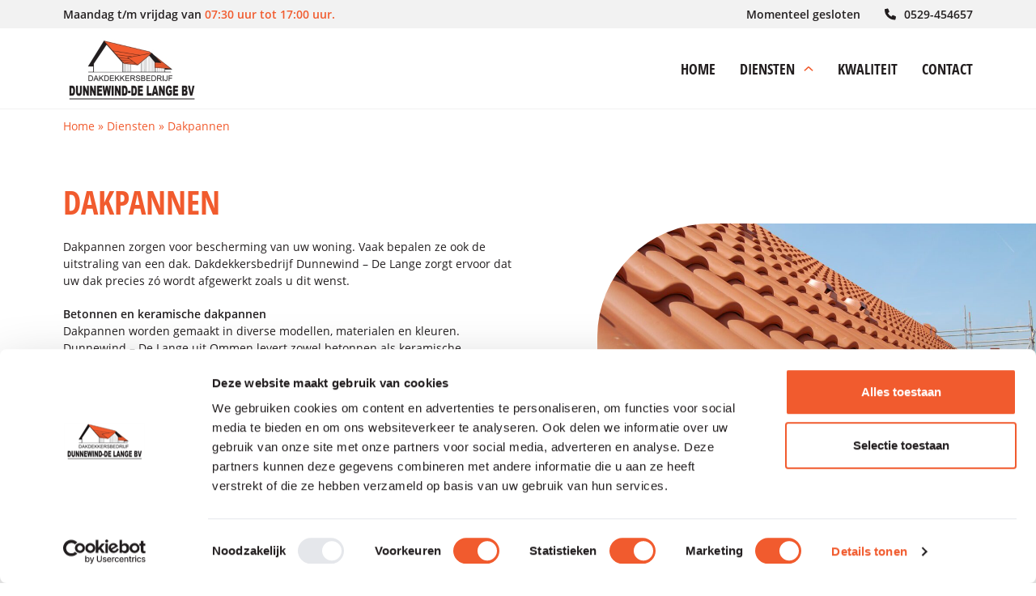

--- FILE ---
content_type: text/html; charset=UTF-8
request_url: https://dunnewind-delange.nl/service/dakpannen/
body_size: 6960
content:
<!DOCTYPE html>
<html lang="NL">
<head>
    <meta charset="UTF-8">
    <meta http-equiv="X-UA-Compatible" content="IE=edge">
    <meta name="viewport" content="width=device-width, initial-scale=1">
    <!--
      ____  _                  _  ___        _     ____           _
     / ___|| |_ __ _ _ __   __| |/ _ \ _   _| |_  |  _ \ ___  ___| | __ _ _ __ ___   ___
     \___ \| __/ _` | '_ \ / _` | | | | | | | __| | |_) / _ \/ __| |/ _` | '_ ` _ \ / _ \
      ___) | || (_| | | | | (_| | |_| | |_| | |_  |  _ <  __/ (__| | (_| | | | | | |  __/
     |____/ \__\__,_|_| |_|\__,_|\___/ \__,_|\__| |_| \_\___|\___|_|\__,_|_| |_| |_|\___|

     https://www.standoutreclame.nl

     Kruisstraat 6
     7731CR Ommen

    -->

    <title>Dakpannen - Home | Dakdekkersbedrijf Dunnewind - De Lange | Ommen</title>

    <meta name="theme-color" content="#ffffff">

    <script type="text/javascript" data-cookieconsent="ignore">
	window.dataLayer = window.dataLayer || [];

	function gtag() {
		dataLayer.push(arguments);
	}

	gtag("consent", "default", {
		ad_personalization: "denied",
		ad_storage: "denied",
		ad_user_data: "denied",
		analytics_storage: "denied",
		functionality_storage: "denied",
		personalization_storage: "denied",
		security_storage: "granted",
		wait_for_update: 500,
	});
	gtag("set", "ads_data_redaction", true);
	</script>
<script type="text/javascript" data-cookieconsent="ignore">
		(function (w, d, s, l, i) {
		w[l] = w[l] || [];
		w[l].push({'gtm.start': new Date().getTime(), event: 'gtm.js'});
		var f = d.getElementsByTagName(s)[0], j = d.createElement(s), dl = l !== 'dataLayer' ? '&l=' + l : '';
		j.async = true;
		j.src = 'https://www.googletagmanager.com/gtm.js?id=' + i + dl;
		f.parentNode.insertBefore(j, f);
	})(
		window,
		document,
		'script',
		'dataLayer',
		'GTM-PPX6BNPV'
	);
</script>
<script type="text/javascript"
		id="Cookiebot"
		src="https://consent.cookiebot.com/uc.js"
		data-implementation="wp"
		data-cbid="f76c886d-a959-4031-aab4-21386462bbe7"
							data-blockingmode="auto"
	></script>
<meta name='robots' content='index, follow, max-image-preview:large, max-snippet:-1, max-video-preview:-1' />

	<!-- This site is optimized with the Yoast SEO plugin v26.6 - https://yoast.com/wordpress/plugins/seo/ -->
	<link rel="canonical" href="https://dunnewind-delange.nl/service/dakpannen/" />
	<meta property="og:locale" content="nl_NL" />
	<meta property="og:type" content="article" />
	<meta property="og:title" content="Dakpannen - Home | Dakdekkersbedrijf Dunnewind - De Lange | Ommen" />
	<meta property="og:url" content="https://dunnewind-delange.nl/service/dakpannen/" />
	<meta property="og:site_name" content="Home | Dakdekkersbedrijf Dunnewind - De Lange | Ommen" />
	<meta property="article:modified_time" content="2023-07-20T13:49:54+00:00" />
	<meta name="twitter:card" content="summary_large_image" />
	<script type="application/ld+json" class="yoast-schema-graph">{"@context":"https://schema.org","@graph":[{"@type":"WebPage","@id":"https://dunnewind-delange.nl/service/dakpannen/","url":"https://dunnewind-delange.nl/service/dakpannen/","name":"Dakpannen - Home | Dakdekkersbedrijf Dunnewind - De Lange | Ommen","isPartOf":{"@id":"https://dunnewind-delange.nl/#website"},"datePublished":"2023-01-19T10:41:31+00:00","dateModified":"2023-07-20T13:49:54+00:00","breadcrumb":{"@id":"https://dunnewind-delange.nl/service/dakpannen/#breadcrumb"},"inLanguage":"nl-NL","potentialAction":[{"@type":"ReadAction","target":["https://dunnewind-delange.nl/service/dakpannen/"]}]},{"@type":"BreadcrumbList","@id":"https://dunnewind-delange.nl/service/dakpannen/#breadcrumb","itemListElement":[{"@type":"ListItem","position":1,"name":"Home","item":"https://dunnewind-delange.nl/"},{"@type":"ListItem","position":2,"name":"Diensten","item":"https://dunnewind-delange.nl/diensten/"},{"@type":"ListItem","position":3,"name":"Dakpannen"}]},{"@type":"WebSite","@id":"https://dunnewind-delange.nl/#website","url":"https://dunnewind-delange.nl/","name":"Dakdekkersbedrijf Dunnewind - De Lange | Ommen","description":"Nieuwbouw, renovatie en onderhoud van daken","potentialAction":[{"@type":"SearchAction","target":{"@type":"EntryPoint","urlTemplate":"https://dunnewind-delange.nl/?s={search_term_string}"},"query-input":{"@type":"PropertyValueSpecification","valueRequired":true,"valueName":"search_term_string"}}],"inLanguage":"nl-NL"}]}</script>
	<!-- / Yoast SEO plugin. -->


<link rel="alternate" title="oEmbed (JSON)" type="application/json+oembed" href="https://dunnewind-delange.nl/wp-json/oembed/1.0/embed?url=https%3A%2F%2Fdunnewind-delange.nl%2Fservice%2Fdakpannen%2F" />
<link rel="alternate" title="oEmbed (XML)" type="text/xml+oembed" href="https://dunnewind-delange.nl/wp-json/oembed/1.0/embed?url=https%3A%2F%2Fdunnewind-delange.nl%2Fservice%2Fdakpannen%2F&#038;format=xml" />
<style id='wp-img-auto-sizes-contain-inline-css' type='text/css'>
img:is([sizes=auto i],[sizes^="auto," i]){contain-intrinsic-size:3000px 1500px}
/*# sourceURL=wp-img-auto-sizes-contain-inline-css */
</style>
<link rel='stylesheet' id='theme.style.min-css' href='https://dunnewind-delange.nl/wp-content/themes/dunnewind/dist/css.css?ver=65.2' type='text/css' media='' />
<link rel="https://api.w.org/" href="https://dunnewind-delange.nl/wp-json/" /><link rel="EditURI" type="application/rsd+xml" title="RSD" href="https://dunnewind-delange.nl/xmlrpc.php?rsd" />
<meta name="generator" content="WordPress 6.9" />
<link rel='shortlink' href='https://dunnewind-delange.nl/?p=840' />
<link rel="icon" href="https://dunnewind-delange.nl/wp-content/uploads/2023/01/cropped-favicon-32x32.png" sizes="32x32" />
<link rel="icon" href="https://dunnewind-delange.nl/wp-content/uploads/2023/01/cropped-favicon-192x192.png" sizes="192x192" />
<link rel="apple-touch-icon" href="https://dunnewind-delange.nl/wp-content/uploads/2023/01/cropped-favicon-180x180.png" />
<meta name="msapplication-TileImage" content="https://dunnewind-delange.nl/wp-content/uploads/2023/01/cropped-favicon-270x270.png" />

<style id='global-styles-inline-css' type='text/css'>
:root{--wp--preset--aspect-ratio--square: 1;--wp--preset--aspect-ratio--4-3: 4/3;--wp--preset--aspect-ratio--3-4: 3/4;--wp--preset--aspect-ratio--3-2: 3/2;--wp--preset--aspect-ratio--2-3: 2/3;--wp--preset--aspect-ratio--16-9: 16/9;--wp--preset--aspect-ratio--9-16: 9/16;--wp--preset--color--black: #000000;--wp--preset--color--cyan-bluish-gray: #abb8c3;--wp--preset--color--white: #ffffff;--wp--preset--color--pale-pink: #f78da7;--wp--preset--color--vivid-red: #cf2e2e;--wp--preset--color--luminous-vivid-orange: #ff6900;--wp--preset--color--luminous-vivid-amber: #fcb900;--wp--preset--color--light-green-cyan: #7bdcb5;--wp--preset--color--vivid-green-cyan: #00d084;--wp--preset--color--pale-cyan-blue: #8ed1fc;--wp--preset--color--vivid-cyan-blue: #0693e3;--wp--preset--color--vivid-purple: #9b51e0;--wp--preset--gradient--vivid-cyan-blue-to-vivid-purple: linear-gradient(135deg,rgb(6,147,227) 0%,rgb(155,81,224) 100%);--wp--preset--gradient--light-green-cyan-to-vivid-green-cyan: linear-gradient(135deg,rgb(122,220,180) 0%,rgb(0,208,130) 100%);--wp--preset--gradient--luminous-vivid-amber-to-luminous-vivid-orange: linear-gradient(135deg,rgb(252,185,0) 0%,rgb(255,105,0) 100%);--wp--preset--gradient--luminous-vivid-orange-to-vivid-red: linear-gradient(135deg,rgb(255,105,0) 0%,rgb(207,46,46) 100%);--wp--preset--gradient--very-light-gray-to-cyan-bluish-gray: linear-gradient(135deg,rgb(238,238,238) 0%,rgb(169,184,195) 100%);--wp--preset--gradient--cool-to-warm-spectrum: linear-gradient(135deg,rgb(74,234,220) 0%,rgb(151,120,209) 20%,rgb(207,42,186) 40%,rgb(238,44,130) 60%,rgb(251,105,98) 80%,rgb(254,248,76) 100%);--wp--preset--gradient--blush-light-purple: linear-gradient(135deg,rgb(255,206,236) 0%,rgb(152,150,240) 100%);--wp--preset--gradient--blush-bordeaux: linear-gradient(135deg,rgb(254,205,165) 0%,rgb(254,45,45) 50%,rgb(107,0,62) 100%);--wp--preset--gradient--luminous-dusk: linear-gradient(135deg,rgb(255,203,112) 0%,rgb(199,81,192) 50%,rgb(65,88,208) 100%);--wp--preset--gradient--pale-ocean: linear-gradient(135deg,rgb(255,245,203) 0%,rgb(182,227,212) 50%,rgb(51,167,181) 100%);--wp--preset--gradient--electric-grass: linear-gradient(135deg,rgb(202,248,128) 0%,rgb(113,206,126) 100%);--wp--preset--gradient--midnight: linear-gradient(135deg,rgb(2,3,129) 0%,rgb(40,116,252) 100%);--wp--preset--font-size--small: 13px;--wp--preset--font-size--medium: 20px;--wp--preset--font-size--large: 36px;--wp--preset--font-size--x-large: 42px;--wp--preset--spacing--20: 0.44rem;--wp--preset--spacing--30: 0.67rem;--wp--preset--spacing--40: 1rem;--wp--preset--spacing--50: 1.5rem;--wp--preset--spacing--60: 2.25rem;--wp--preset--spacing--70: 3.38rem;--wp--preset--spacing--80: 5.06rem;--wp--preset--shadow--natural: 6px 6px 9px rgba(0, 0, 0, 0.2);--wp--preset--shadow--deep: 12px 12px 50px rgba(0, 0, 0, 0.4);--wp--preset--shadow--sharp: 6px 6px 0px rgba(0, 0, 0, 0.2);--wp--preset--shadow--outlined: 6px 6px 0px -3px rgb(255, 255, 255), 6px 6px rgb(0, 0, 0);--wp--preset--shadow--crisp: 6px 6px 0px rgb(0, 0, 0);}:where(.is-layout-flex){gap: 0.5em;}:where(.is-layout-grid){gap: 0.5em;}body .is-layout-flex{display: flex;}.is-layout-flex{flex-wrap: wrap;align-items: center;}.is-layout-flex > :is(*, div){margin: 0;}body .is-layout-grid{display: grid;}.is-layout-grid > :is(*, div){margin: 0;}:where(.wp-block-columns.is-layout-flex){gap: 2em;}:where(.wp-block-columns.is-layout-grid){gap: 2em;}:where(.wp-block-post-template.is-layout-flex){gap: 1.25em;}:where(.wp-block-post-template.is-layout-grid){gap: 1.25em;}.has-black-color{color: var(--wp--preset--color--black) !important;}.has-cyan-bluish-gray-color{color: var(--wp--preset--color--cyan-bluish-gray) !important;}.has-white-color{color: var(--wp--preset--color--white) !important;}.has-pale-pink-color{color: var(--wp--preset--color--pale-pink) !important;}.has-vivid-red-color{color: var(--wp--preset--color--vivid-red) !important;}.has-luminous-vivid-orange-color{color: var(--wp--preset--color--luminous-vivid-orange) !important;}.has-luminous-vivid-amber-color{color: var(--wp--preset--color--luminous-vivid-amber) !important;}.has-light-green-cyan-color{color: var(--wp--preset--color--light-green-cyan) !important;}.has-vivid-green-cyan-color{color: var(--wp--preset--color--vivid-green-cyan) !important;}.has-pale-cyan-blue-color{color: var(--wp--preset--color--pale-cyan-blue) !important;}.has-vivid-cyan-blue-color{color: var(--wp--preset--color--vivid-cyan-blue) !important;}.has-vivid-purple-color{color: var(--wp--preset--color--vivid-purple) !important;}.has-black-background-color{background-color: var(--wp--preset--color--black) !important;}.has-cyan-bluish-gray-background-color{background-color: var(--wp--preset--color--cyan-bluish-gray) !important;}.has-white-background-color{background-color: var(--wp--preset--color--white) !important;}.has-pale-pink-background-color{background-color: var(--wp--preset--color--pale-pink) !important;}.has-vivid-red-background-color{background-color: var(--wp--preset--color--vivid-red) !important;}.has-luminous-vivid-orange-background-color{background-color: var(--wp--preset--color--luminous-vivid-orange) !important;}.has-luminous-vivid-amber-background-color{background-color: var(--wp--preset--color--luminous-vivid-amber) !important;}.has-light-green-cyan-background-color{background-color: var(--wp--preset--color--light-green-cyan) !important;}.has-vivid-green-cyan-background-color{background-color: var(--wp--preset--color--vivid-green-cyan) !important;}.has-pale-cyan-blue-background-color{background-color: var(--wp--preset--color--pale-cyan-blue) !important;}.has-vivid-cyan-blue-background-color{background-color: var(--wp--preset--color--vivid-cyan-blue) !important;}.has-vivid-purple-background-color{background-color: var(--wp--preset--color--vivid-purple) !important;}.has-black-border-color{border-color: var(--wp--preset--color--black) !important;}.has-cyan-bluish-gray-border-color{border-color: var(--wp--preset--color--cyan-bluish-gray) !important;}.has-white-border-color{border-color: var(--wp--preset--color--white) !important;}.has-pale-pink-border-color{border-color: var(--wp--preset--color--pale-pink) !important;}.has-vivid-red-border-color{border-color: var(--wp--preset--color--vivid-red) !important;}.has-luminous-vivid-orange-border-color{border-color: var(--wp--preset--color--luminous-vivid-orange) !important;}.has-luminous-vivid-amber-border-color{border-color: var(--wp--preset--color--luminous-vivid-amber) !important;}.has-light-green-cyan-border-color{border-color: var(--wp--preset--color--light-green-cyan) !important;}.has-vivid-green-cyan-border-color{border-color: var(--wp--preset--color--vivid-green-cyan) !important;}.has-pale-cyan-blue-border-color{border-color: var(--wp--preset--color--pale-cyan-blue) !important;}.has-vivid-cyan-blue-border-color{border-color: var(--wp--preset--color--vivid-cyan-blue) !important;}.has-vivid-purple-border-color{border-color: var(--wp--preset--color--vivid-purple) !important;}.has-vivid-cyan-blue-to-vivid-purple-gradient-background{background: var(--wp--preset--gradient--vivid-cyan-blue-to-vivid-purple) !important;}.has-light-green-cyan-to-vivid-green-cyan-gradient-background{background: var(--wp--preset--gradient--light-green-cyan-to-vivid-green-cyan) !important;}.has-luminous-vivid-amber-to-luminous-vivid-orange-gradient-background{background: var(--wp--preset--gradient--luminous-vivid-amber-to-luminous-vivid-orange) !important;}.has-luminous-vivid-orange-to-vivid-red-gradient-background{background: var(--wp--preset--gradient--luminous-vivid-orange-to-vivid-red) !important;}.has-very-light-gray-to-cyan-bluish-gray-gradient-background{background: var(--wp--preset--gradient--very-light-gray-to-cyan-bluish-gray) !important;}.has-cool-to-warm-spectrum-gradient-background{background: var(--wp--preset--gradient--cool-to-warm-spectrum) !important;}.has-blush-light-purple-gradient-background{background: var(--wp--preset--gradient--blush-light-purple) !important;}.has-blush-bordeaux-gradient-background{background: var(--wp--preset--gradient--blush-bordeaux) !important;}.has-luminous-dusk-gradient-background{background: var(--wp--preset--gradient--luminous-dusk) !important;}.has-pale-ocean-gradient-background{background: var(--wp--preset--gradient--pale-ocean) !important;}.has-electric-grass-gradient-background{background: var(--wp--preset--gradient--electric-grass) !important;}.has-midnight-gradient-background{background: var(--wp--preset--gradient--midnight) !important;}.has-small-font-size{font-size: var(--wp--preset--font-size--small) !important;}.has-medium-font-size{font-size: var(--wp--preset--font-size--medium) !important;}.has-large-font-size{font-size: var(--wp--preset--font-size--large) !important;}.has-x-large-font-size{font-size: var(--wp--preset--font-size--x-large) !important;}
/*# sourceURL=global-styles-inline-css */
</style>
</head>
<body class="wp-singular service-template-default single single-service postid-840 wp-theme-dunnewind preload">

<!--Accessibility-->
<div class=" skiplink"><a class="button" href="#main-content">Naar hoofdinhoud</a></div>

<header>
    <section class="header">
        <section class="top background--grey">
    <div class="container">
        <div class="grid grid-cols-12">
            <div class="lg:col-span-5 col-span-12 text-center lg:text-left">
                <p class="openinghours-week"></p>
            </div>
            <div class="col-span-7 text-right justify-end hidden lg:flex">
                <p class="xl:mr-3 lg:mr-2">
                    <strong class="openinghours-today"></strong>
                </p>
                <img class="pr-1" src="https://dunnewind-delange.nl/wp-content/themes/dunnewind/dist/images/icons/tel.svg"/>
                <p class="phone">
                    <a href="tel:0529454657">
                        <strong>
                            0529-454657                        </strong>
                    </a>
                </p>
            </div>
        </div>
    </div>
</section>
<section class="menu">
    <div class="container">
        <div class="grid grid-cols-12 items-center">
            <div class="lg:col-span-3  col-span-8">
                <a href="https://dunnewind-delange.nl">
                  <div class="py-1">
                      <img class="menu__logo " alt="Logo van Home |  Dakdekkersbedrijf Dunnewind - De Lange | Ommen"
                           src="https://dunnewind-delange.nl/wp-content/themes/dunnewind/dist/images/logo.jpg"/>
                  </div>
                </a>
            </div>
            <div class="lg:col-span-9 hidden lg:grid">
                <div class="menu-wrapper menu-wrapper--desktop">
                    <ul id="menu-hoofdmenu" class="nav"><li id="menu-item-664" class="menu-item menu-item-type-post_type menu-item-object-page menu-item-home menu-item-664"><a href="https://dunnewind-delange.nl/"><span>Home</span><div class="tag"></div></a></li>
<li id="menu-item-707" class="menu-item menu-item-type-post_type menu-item-object-page current-menu-ancestor current-menu-parent current_page_parent current_page_ancestor menu-item-has-children menu-item-707"><a href="https://dunnewind-delange.nl/diensten/"><span>Diensten</span><div class="tag"></div></a>
<ul class="sub-menu">
	<li id="menu-item-821" class="menu-item menu-item-type-post_type menu-item-object-service menu-item-821"><a href="https://dunnewind-delange.nl/service/dakrenovatie/"><span>Dakrenovatie</span><div class="tag"></div></a></li>
	<li id="menu-item-877" class="menu-item menu-item-type-post_type menu-item-object-service menu-item-877"><a href="https://dunnewind-delange.nl/service/dakramen/"><span>Dakramen</span><div class="tag"></div></a></li>
	<li id="menu-item-878" class="menu-item menu-item-type-post_type menu-item-object-service menu-item-878"><a href="https://dunnewind-delange.nl/service/dakplaten/"><span>Dakplaten</span><div class="tag"></div></a></li>
	<li id="menu-item-879" class="menu-item menu-item-type-post_type menu-item-object-service current-menu-item menu-item-879"><a href="https://dunnewind-delange.nl/service/dakpannen/" aria-current="page"><span>Dakpannen</span><div class="tag"></div></a></li>
	<li id="menu-item-880" class="menu-item menu-item-type-post_type menu-item-object-service menu-item-880"><a href="https://dunnewind-delange.nl/service/onderhoud/"><span>Onderhoud</span><div class="tag"></div></a></li>
	<li id="menu-item-876" class="menu-item menu-item-type-post_type menu-item-object-service menu-item-876"><a href="https://dunnewind-delange.nl/service/overige-daktoebehoren-2/"><span>Overige daktoebehoren</span><div class="tag"></div></a></li>
</ul>
</li>
<li id="menu-item-706" class="menu-item menu-item-type-post_type menu-item-object-page menu-item-706"><a href="https://dunnewind-delange.nl/kwaliteit/"><span>Kwaliteit</span><div class="tag"></div></a></li>
<li id="menu-item-737" class="menu-item menu-item-type-post_type menu-item-object-page menu-item-737"><a href="https://dunnewind-delange.nl/contact/"><span>Contact</span><div class="tag"></div></a></li>
</ul>                </div>
            </div>
            <div class="col-span-4 d-flex items-center lg:hidden">
                <button aria-label="Open het mobiele submenu" class="menu-toggle">
                    <span class="icon-bar"></span>
                    <span class="icon-bar"></span>
                    <span class="icon-bar"></span>
                </button>
            </div>
        </div>
    </div>
</section>
    </section>
    <div class="header-spoof"></div>
    	<section class="breadcrumbs pt-1">
		<div class="container">
			<div class="grid grid-cols-12">
				<div class="col-span-12">
					<p id="breadcrumbs"><span><span><a href="https://dunnewind-delange.nl/">Home</a></span> » <span><a href="https://dunnewind-delange.nl/diensten/">Diensten</a></span> » <span class="breadcrumb_last" aria-current="page">Dakpannen</span></span></p>				</div>
			</div>
		</div>
	</section>
<section class="body mb-5 pt-4">
    <div class="container">
        <div class="grid grid-cols-12 items-center">
            <div class="lg:col-span-6 col-span-12 order-1 lg:order-0">
                <div class="content mt-1.5">
                    <h1>Dakpannen</h1>
<p>Dakpannen zorgen voor bescherming van uw woning. Vaak bepalen ze ook de uitstraling van een dak. Dakdekkersbedrijf Dunnewind &#8211; De Lange zorgt ervoor dat uw dak precies zó wordt afgewerkt zoals u dit wenst.</p>
<p><strong>Betonnen en keramische dakpannen</strong><br />
Dakpannen worden gemaakt in diverse modellen, materialen en kleuren. Dunnewind &#8211; De Lange uit Ommen levert zowel betonnen als keramische dakpannen.</p>
<p>Uiteraard maken wij uitsluitend gebruik van producten van hoogstaande kwaliteit. Daarnaast zijn we gecertificeerd en aangesloten bij de volgende brancheorganisaties:</p>
<ul>
<li>Stichting Dakmeester</li>
<li>Veiligheid, gezondheid en milieu Checklist Aannemers</li>
<li>SKW Certificatie</li>
<li>SKG-IKOB</li>
<li>Het Hellende Dak</li>
<li>Fundeon</li>
<li>EVC Centrum Nederland</li>
</ul>
                </div>
            </div>
            <div class="lg:col-span-6 col-span-12 order-0 lg:order-1">
                                    <div class="productImages">
                        <div class="body__image pb-0">
                                <div class="swiper swiper-slider">
        <ul class="swiper-wrapper slides">

            <li class="swiper-slide slide"><a href="https://dunnewind-delange.nl/wp-content/uploads/2023/07/Mambohof-te-Apeldoorn-004.jpg" data-fslightbox="product" ><div class="swiper__image image-wrapper"><img width="1024" height="679" src="https://dunnewind-delange.nl/wp-content/uploads/2023/07/Mambohof-te-Apeldoorn-004-1024x679.jpg" class="attachment-large size-large" alt="" decoding="async" fetchpriority="high" srcset="https://dunnewind-delange.nl/wp-content/uploads/2023/07/Mambohof-te-Apeldoorn-004-1024x679.jpg 1024w, https://dunnewind-delange.nl/wp-content/uploads/2023/07/Mambohof-te-Apeldoorn-004-300x199.jpg 300w, https://dunnewind-delange.nl/wp-content/uploads/2023/07/Mambohof-te-Apeldoorn-004-768x509.jpg 768w, https://dunnewind-delange.nl/wp-content/uploads/2023/07/Mambohof-te-Apeldoorn-004-1536x1019.jpg 1536w, https://dunnewind-delange.nl/wp-content/uploads/2023/07/Mambohof-te-Apeldoorn-004-2048x1358.jpg 2048w, https://dunnewind-delange.nl/wp-content/uploads/2023/07/Mambohof-te-Apeldoorn-004-12x8.jpg 12w, https://dunnewind-delange.nl/wp-content/uploads/2023/07/Mambohof-te-Apeldoorn-004-113x75.jpg 113w" sizes="(max-width: 1024px) 100vw, 1024px" /></div> </a></li><li class="swiper-slide slide"><a href="https://dunnewind-delange.nl/wp-content/uploads/2023/07/Kerk-te-Wezep-043.jpg" data-fslightbox="product" ><div class="swiper__image image-wrapper"><img class="swiper-lazy" src="https://dunnewind-delange.nl/wp-content/uploads/2023/07/Kerk-te-Wezep-043-12x9.jpg" data-src="https://dunnewind-delange.nl/wp-content/uploads/2023/07/Kerk-te-Wezep-043-1024x768.jpg" alt=""/></div> </a></li><li class="swiper-slide slide"><a href="https://dunnewind-delange.nl/wp-content/uploads/2023/07/Kerk-te-Wezep-041.jpg" data-fslightbox="product" ><div class="swiper__image image-wrapper"><img class="swiper-lazy" src="https://dunnewind-delange.nl/wp-content/uploads/2023/07/Kerk-te-Wezep-041-12x9.jpg" data-src="https://dunnewind-delange.nl/wp-content/uploads/2023/07/Kerk-te-Wezep-041-1024x768.jpg" alt=""/></div> </a></li><li class="swiper-slide slide"><a href="https://dunnewind-delange.nl/wp-content/uploads/2023/07/lithos-algemeen-045.jpg" data-fslightbox="product" ><div class="swiper__image image-wrapper"><img class="swiper-lazy" src="https://dunnewind-delange.nl/wp-content/uploads/2023/07/lithos-algemeen-045-12x8.jpg" data-src="https://dunnewind-delange.nl/wp-content/uploads/2023/07/lithos-algemeen-045.jpg" alt=""/></div> </a></li><li class="swiper-slide slide"><a href="https://dunnewind-delange.nl/wp-content/uploads/2023/07/DSC_0001-2.jpg" data-fslightbox="product" ><div class="swiper__image image-wrapper"><img class="swiper-lazy" src="https://dunnewind-delange.nl/wp-content/uploads/2023/07/DSC_0001-2-12x8.jpg" data-src="https://dunnewind-delange.nl/wp-content/uploads/2023/07/DSC_0001-2-1024x679.jpg" alt=""/></div> </a></li>
            <!-- items mirrored twice, total of 12 -->
        </ul>
    </div>
    <!-- Swiper Gallery-->
                            </div>
                            <div>
        <div class="swiper swiper-thumbnails">
            <ul class="swiper-wrapper slides">
                <li class="swiper-slide slide"><div class="swiper__image image-wrapper"><img src="https://dunnewind-delange.nl/wp-content/uploads/2023/07/Mambohof-te-Apeldoorn-004-300x199.jpg"alt="" /></div> </li><li class="swiper-slide slide"><div class="swiper__image image-wrapper"><img src="https://dunnewind-delange.nl/wp-content/uploads/2023/07/Kerk-te-Wezep-043-300x225.jpg"alt="" /></div> </li><li class="swiper-slide slide"><div class="swiper__image image-wrapper"><img src="https://dunnewind-delange.nl/wp-content/uploads/2023/07/Kerk-te-Wezep-041-300x225.jpg"alt="" /></div> </li><li class="swiper-slide slide"><div class="swiper__image image-wrapper"><img src="https://dunnewind-delange.nl/wp-content/uploads/2023/07/lithos-algemeen-045-300x200.jpg"alt="" /></div> </li><li class="swiper-slide slide"><div class="swiper__image image-wrapper"><img src="https://dunnewind-delange.nl/wp-content/uploads/2023/07/DSC_0001-2-300x199.jpg"alt="" /></div> </li>                <!-- items mirrored twice, total of 12 -->
            </ul>
            <!-- Navigation -->
        </div>
        <div class="swiper__button">
            <div class="swiper__button-next swiper-button-white"></div>
            <div class="swiper__button-prev swiper-button-white"></div>
        </div>
    </div>

    <!-- Swiper Gallery-->

                        </div>
                                            </div>
        </div>
    </div>
</section>
<div id="mobile-navigation" class="menu-wrapper menu-wrapper--mobile">

    <nav class="mt-4">
        <ul id="menu-hoofdmenu-1" class="menu"><li class="menu-item menu-item-type-post_type menu-item-object-page menu-item-home menu-item-664"><a href="https://dunnewind-delange.nl/"><button class="tag" aria-label="open of sluit het submenu"></button>Home</a></li>
<li class="menu-item menu-item-type-post_type menu-item-object-page current-menu-ancestor current-menu-parent current_page_parent current_page_ancestor menu-item-has-children menu-item-707"><a href="https://dunnewind-delange.nl/diensten/"><button class="tag" aria-label="open of sluit het submenu"></button>Diensten</a>
<ul class="sub-menu">
	<li class="menu-item menu-item-type-post_type menu-item-object-service menu-item-821"><a href="https://dunnewind-delange.nl/service/dakrenovatie/"><button class="tag" aria-label="open of sluit het submenu"></button>Dakrenovatie</a></li>
	<li class="menu-item menu-item-type-post_type menu-item-object-service menu-item-877"><a href="https://dunnewind-delange.nl/service/dakramen/"><button class="tag" aria-label="open of sluit het submenu"></button>Dakramen</a></li>
	<li class="menu-item menu-item-type-post_type menu-item-object-service menu-item-878"><a href="https://dunnewind-delange.nl/service/dakplaten/"><button class="tag" aria-label="open of sluit het submenu"></button>Dakplaten</a></li>
	<li class="menu-item menu-item-type-post_type menu-item-object-service current-menu-item menu-item-879"><a href="https://dunnewind-delange.nl/service/dakpannen/" aria-current="page"><button class="tag" aria-label="open of sluit het submenu"></button>Dakpannen</a></li>
	<li class="menu-item menu-item-type-post_type menu-item-object-service menu-item-880"><a href="https://dunnewind-delange.nl/service/onderhoud/"><button class="tag" aria-label="open of sluit het submenu"></button>Onderhoud</a></li>
	<li class="menu-item menu-item-type-post_type menu-item-object-service menu-item-876"><a href="https://dunnewind-delange.nl/service/overige-daktoebehoren-2/"><button class="tag" aria-label="open of sluit het submenu"></button>Overige daktoebehoren</a></li>
</ul>
</li>
<li class="menu-item menu-item-type-post_type menu-item-object-page menu-item-706"><a href="https://dunnewind-delange.nl/kwaliteit/"><button class="tag" aria-label="open of sluit het submenu"></button>Kwaliteit</a></li>
<li class="menu-item menu-item-type-post_type menu-item-object-page menu-item-737"><a href="https://dunnewind-delange.nl/contact/"><button class="tag" aria-label="open of sluit het submenu"></button>Contact</a></li>
</ul>    </nav>

    <!--	<div class="background menu-toggle"></div>-->
</div>


</header>

    <main role="main" id="main-content">
        <section class="flexible flexible--links ">
    <div class="container">
        <div class="grid grid-cols-12">
                                <a class="button button--biggie button--has-arrow button--special  lg:col-span-4 md:col-span-6 col-span-12"
                       href="https://dunnewind-delange.nl/service/overige-daktoebehoren-2/">
                        Overige daktoebehoren                        <img class="button__arrow" src="https://dunnewind-delange.nl/wp-content/themes/dunnewind/dist/images/icons/arrow-right.svg"/>
                    </a>
                                        <a class="button button--biggie button--has-arrow button--special  lg:col-span-4 md:col-span-6 col-span-12"
                       href="https://dunnewind-delange.nl/service/dakramen/">
                        Dakramen                        <img class="button__arrow" src="https://dunnewind-delange.nl/wp-content/themes/dunnewind/dist/images/icons/arrow-right.svg"/>
                    </a>
                                        <a class="button button--biggie button--has-arrow button--special  lg:col-span-4 md:col-span-6 col-span-12"
                       href="https://dunnewind-delange.nl/service/dakplaten/">
                        Dakplaten                        <img class="button__arrow" src="https://dunnewind-delange.nl/wp-content/themes/dunnewind/dist/images/icons/arrow-right.svg"/>
                    </a>
                                        <a class="button button--biggie button--has-arrow button--special button--black lg:col-span-4 md:col-span-6 col-span-12"
                       href="https://dunnewind-delange.nl/service/dakpannen/">
                        Dakpannen                        <img class="button__arrow" src="https://dunnewind-delange.nl/wp-content/themes/dunnewind/dist/images/icons/arrow-right.svg"/>
                    </a>
                                        <a class="button button--biggie button--has-arrow button--special  lg:col-span-4 md:col-span-6 col-span-12"
                       href="https://dunnewind-delange.nl/service/onderhoud/">
                        Onderhoud                        <img class="button__arrow" src="https://dunnewind-delange.nl/wp-content/themes/dunnewind/dist/images/icons/arrow-right.svg"/>
                    </a>
                                        <a class="button button--biggie button--has-arrow button--special  lg:col-span-4 md:col-span-6 col-span-12"
                       href="https://dunnewind-delange.nl/service/dakrenovatie/">
                        Dakrenovatie                        <img class="button__arrow" src="https://dunnewind-delange.nl/wp-content/themes/dunnewind/dist/images/icons/arrow-right.svg"/>
                    </a>
                            </div>
    </div>
</section>
    </main>

<footer>

    <section class="contact-info background--grey py-5">
    <div class="container">
        <div class="grid grid--menus grid-cols-12">
            <div class="lg:col-span-6 col-span-12 mb-4 lg:mb-0">
                <a class="contact-info__logo-text" href="https://dunnewind-delange.nl"
                   aria-label="Link naar de homepage">
                    DAKDEKKERSBEDRIJF
                    <br/>
                    <strong>DUNNEWIND - DE LANGE</strong>
                </a>
                <div class="lg:flex flex-wrap mt-2">
                    <p class="xl:mr-3 lg:mr-2">
                        <strong class="openinghours-today"></strong>
                    </p>
                    <p class="phone">
                        <img class="inline-block pr-1 filter-orange"
                             src="https://dunnewind-delange.nl/wp-content/themes/dunnewind/dist/images/icons/tel.svg"/>
                        <a class="orange" href="tel:0529454657">
                            <strong>
                                0529-454657                            </strong>
                        </a>
                    </p>
                </div>
            </div>
            <div class="lg:col-span-4 col-span-12 mb-4 lg:mb-0">
                <div class="grid grid-cols-2">
                    <div class="col-span-1">
                        <p>
                            <strong>
                                KvK
                            </strong>
                            <br/>
                            05045603                        </p>
                        <p>
                            <strong>
                                Btw nr.
                            </strong>
                            <br/>
                            NL806872585B01                        </p>
						<p>
                            <a href="https://dunnewind-delange.nl/algemene-voorwaarden/"><strong>Algemene voorwaarden</strong></a>
                        </p>
                        <p>
                            <a href="https://dunnewind-delange.nl/cookie-verklaring/"><strong>Cookie verklaring</strong></a>
                        </p>
                    </div>
                    <div class="col-span-1">
                        <div class="location">
    <p class="location__text">
        <strong>
                        Pieter Bruegelstraat 18<br/>
            7731 SK Ommen<br/>
                                </strong>
    </p>
</div>                    </div>
                </div>
            </div>
            <div class="lg:col-span-2 col-span-12 justify-end flex">
                <div class="social flex flex-wrap">
            <div class="social__item">
            <a href="https://nl-nl.facebook.com/DunnewindDeLange/"
               target="_blank">
                <img  class="lazy " src="https://dunnewind-delange.nl/wp-content/uploads/2023/01/fb-12x12.png" data-src="https://dunnewind-delange.nl/wp-content/uploads/2023/01/fb.png" data-srcset="" alt="" />            </a>
        </div>
                <div class="social__item">
            <a href="https://www.linkedin.com/company/dakdekkersbedrijf-dunnewind-de-lange-b.v./"
               target="_blank">
                <img  class="lazy " src="https://dunnewind-delange.nl/wp-content/uploads/2023/01/linkedin-12x12.png" data-src="https://dunnewind-delange.nl/wp-content/uploads/2023/01/linkedin.png" data-srcset="" alt="" />            </a>
        </div>
        </div>

            </div>
        </div>
    </div>
</section>

</footer>

<script type="text/javascript">
        var openingHoursJson = [{"op_afspraak":false,"ochtend":{"openingstijd":"0730","sluitingstijd":"1230"},"middag":{"openingstijd":"1330","sluitingstijd":"1700"}},{"op_afspraak":false,"ochtend":{"openingstijd":"0730","sluitingstijd":"1230"},"middag":{"openingstijd":"1330","sluitingstijd":"1700"}},{"op_afspraak":false,"ochtend":{"openingstijd":"0730","sluitingstijd":"1230"},"middag":{"openingstijd":"1330","sluitingstijd":"1700"}},{"op_afspraak":false,"ochtend":{"openingstijd":"0730","sluitingstijd":"1230"},"middag":{"openingstijd":"1330","sluitingstijd":"1700"}},{"op_afspraak":false,"ochtend":{"openingstijd":"0730","sluitingstijd":"1230"},"middag":{"openingstijd":"1330","sluitingstijd":"1700"}}];
    var delimiter = '.'
    var textAbove = 'Maandag t/m vrijdag van <span>07:30 uur tot 17:00 uur.</span>'
</script>


<script type="speculationrules">
{"prefetch":[{"source":"document","where":{"and":[{"href_matches":"/*"},{"not":{"href_matches":["/wp-*.php","/wp-admin/*","/wp-content/uploads/*","/wp-content/*","/wp-content/plugins/*","/wp-content/themes/dunnewind/*","/*\\?(.+)"]}},{"not":{"selector_matches":"a[rel~=\"nofollow\"]"}},{"not":{"selector_matches":".no-prefetch, .no-prefetch a"}}]},"eagerness":"conservative"}]}
</script>
<script type="text/javascript" id="theme.scripts.min-js-extra">
/* <![CDATA[ */
var GLOBALJS = {"AJAX_PATH":"https://dunnewind-delange.nl/wp-admin/Admin-ajax.php","THEME_PATH":"https://dunnewind-delange.nl/wp-content/themes/dunnewind","RECAPTCHA_SITE_KEY":"6LcTrFwnAAAAAIDNdFwsKPrpLGwvWYgqd9aAEsuK"};
//# sourceURL=theme.scripts.min-js-extra
/* ]]> */
</script>
<script type="text/javascript" src="https://dunnewind-delange.nl/wp-content/themes/dunnewind/dist/js.js?ver=65.2" id="theme.scripts.min-js"></script>
    <script type="application/ld+json">
		{"@context":"http:\/\/schema.org","@type":"LocalBusiness","name":"Dakdekkersbedrijf Dunnewind-De Lange","url":"https:\/\/dunnewind-delange.nl","image":"https:\/\/dunnewind-delange.nl\/wp-content\/themes\/dunnewind\/dist\/images\/logo.svg","address":{"@type":"PostalAddress","streetAddress":"Pieter Bruegelstraat 18","addressLocality":"Ommen","addressRegion":"Overijssel","postalCode":"7731 SK","telephone":"0529-454657"},"hasmap":"","openingHoursSpecification":[],"specialOpeningHoursSpecification":{"@type":"OpeningHoursSpecification","dayOfWeek":["Monday","Tuesday","Wednesday","Thursday","Friday"],"closes":"12:30","opens":"13:00"}}


    </script>
    
</body>
</html>

--- FILE ---
content_type: text/css; charset=UTF-8
request_url: https://dunnewind-delange.nl/wp-content/themes/dunnewind/dist/css.css?ver=65.2
body_size: 9961
content:
/*!*********************************************************************************************************************************************************************************************!*\
  !*** css ./node_modules/css-loader/dist/cjs.js??ruleSet[1].rules[1].use[1]!./node_modules/postcss-loader/dist/cjs.js!./node_modules/sass-loader/dist/cjs.js!./resources/scss/tailwind.scss ***!
  \*********************************************************************************************************************************************************************************************/
/*
! tailwindcss v3.2.4 | MIT License | https://tailwindcss.com
*//*
1. Prevent padding and border from affecting element width. (https://github.com/mozdevs/cssremedy/issues/4)
2. Allow adding a border to an element by just adding a border-width. (https://github.com/tailwindcss/tailwindcss/pull/116)
*/

*,
::before,
::after {
  box-sizing: border-box; /* 1 */
  border-width: 0; /* 2 */
  border-style: solid; /* 2 */
  border-color: #e5e7eb; /* 2 */
}

::before,
::after {
  --tw-content: '';
}

/*
1. Use a consistent sensible line-height in all browsers.
2. Prevent adjustments of font size after orientation changes in iOS.
3. Use a more readable tab size.
4. Use the user's configured `sans` font-family by default.
5. Use the user's configured `sans` font-feature-settings by default.
*/

html {
  line-height: 1.5; /* 1 */
  -webkit-text-size-adjust: 100%; /* 2 */
  -moz-tab-size: 4; /* 3 */
  -o-tab-size: 4;
     tab-size: 4; /* 3 */
  font-family: ui-sans-serif, system-ui, -apple-system, Segoe UI, Roboto, Ubuntu, Cantarell, Noto Sans, sans-serif, BlinkMacSystemFont, "Segoe UI", Roboto, "Helvetica Neue", Arial, "Noto Sans", sans-serif, "Apple Color Emoji", "Segoe UI Emoji", "Segoe UI Symbol", "Noto Color Emoji"; /* 4 */
  font-feature-settings: normal; /* 5 */
}

/*
1. Remove the margin in all browsers.
2. Inherit line-height from `html` so users can set them as a class directly on the `html` element.
*/

body {
  margin: 0; /* 1 */
  line-height: inherit; /* 2 */
}

/*
1. Add the correct height in Firefox.
2. Correct the inheritance of border color in Firefox. (https://bugzilla.mozilla.org/show_bug.cgi?id=190655)
3. Ensure horizontal rules are visible by default.
*/

hr {
  height: 0; /* 1 */
  color: inherit; /* 2 */
  border-top-width: 1px; /* 3 */
}

/*
Add the correct text decoration in Chrome, Edge, and Safari.
*/

abbr:where([title]) {
  text-decoration: underline;
  -webkit-text-decoration: underline dotted currentColor;
          text-decoration: underline dotted currentColor;
}

/*
Remove the default font size and weight for headings.
*/

h1,
h2,
h3,
h4,
h5,
h6 {
  font-size: inherit;
  font-weight: inherit;
}

/*
Reset links to optimize for opt-in styling instead of opt-out.
*/

a {
  color: inherit;
  text-decoration: inherit;
}

/*
Add the correct font weight in Edge and Safari.
*/

b,
strong {
  font-weight: bolder;
}

/*
1. Use the user's configured `mono` font family by default.
2. Correct the odd `em` font sizing in all browsers.
*/

code,
kbd,
samp,
pre {
  font-family: ui-monospace, SFMono-Regular, Menlo, Monaco, Consolas, "Liberation Mono", "Courier New", monospace; /* 1 */
  font-size: 1em; /* 2 */
}

/*
Add the correct font size in all browsers.
*/

small {
  font-size: 80%;
}

/*
Prevent `sub` and `sup` elements from affecting the line height in all browsers.
*/

sub,
sup {
  font-size: 75%;
  line-height: 0;
  position: relative;
  vertical-align: baseline;
}

sub {
  bottom: -0.25em;
}

sup {
  top: -0.5em;
}

/*
1. Remove text indentation from table contents in Chrome and Safari. (https://bugs.chromium.org/p/chromium/issues/detail?id=999088, https://bugs.webkit.org/show_bug.cgi?id=201297)
2. Correct table border color inheritance in all Chrome and Safari. (https://bugs.chromium.org/p/chromium/issues/detail?id=935729, https://bugs.webkit.org/show_bug.cgi?id=195016)
3. Remove gaps between table borders by default.
*/

table {
  text-indent: 0; /* 1 */
  border-color: inherit; /* 2 */
  border-collapse: collapse; /* 3 */
}

/*
1. Change the font styles in all browsers.
2. Remove the margin in Firefox and Safari.
3. Remove default padding in all browsers.
*/

button,
input,
optgroup,
select,
textarea {
  font-family: inherit; /* 1 */
  font-size: 100%; /* 1 */
  font-weight: inherit; /* 1 */
  line-height: inherit; /* 1 */
  color: inherit; /* 1 */
  margin: 0; /* 2 */
  padding: 0; /* 3 */
}

/*
Remove the inheritance of text transform in Edge and Firefox.
*/

button,
select {
  text-transform: none;
}

/*
1. Correct the inability to style clickable types in iOS and Safari.
2. Remove default button styles.
*/

button,
[type='button'],
[type='reset'],
[type='submit'] {
  -webkit-appearance: button; /* 1 */
  background-color: transparent; /* 2 */
  background-image: none; /* 2 */
}

/*
Use the modern Firefox focus style for all focusable elements.
*/

:-moz-focusring {
  outline: auto;
}

/*
Remove the additional `:invalid` styles in Firefox. (https://github.com/mozilla/gecko-dev/blob/2f9eacd9d3d995c937b4251a5557d95d494c9be1/layout/style/res/forms.css#L728-L737)
*/

:-moz-ui-invalid {
  box-shadow: none;
}

/*
Add the correct vertical alignment in Chrome and Firefox.
*/

progress {
  vertical-align: baseline;
}

/*
Correct the cursor style of increment and decrement buttons in Safari.
*/

::-webkit-inner-spin-button,
::-webkit-outer-spin-button {
  height: auto;
}

/*
1. Correct the odd appearance in Chrome and Safari.
2. Correct the outline style in Safari.
*/

[type='search'] {
  -webkit-appearance: textfield; /* 1 */
  outline-offset: -2px; /* 2 */
}

/*
Remove the inner padding in Chrome and Safari on macOS.
*/

::-webkit-search-decoration {
  -webkit-appearance: none;
}

/*
1. Correct the inability to style clickable types in iOS and Safari.
2. Change font properties to `inherit` in Safari.
*/

::-webkit-file-upload-button {
  -webkit-appearance: button; /* 1 */
  font: inherit; /* 2 */
}

/*
Add the correct display in Chrome and Safari.
*/

summary {
  display: list-item;
}

/*
Removes the default spacing and border for appropriate elements.
*/

blockquote,
dl,
dd,
h1,
h2,
h3,
h4,
h5,
h6,
hr,
figure,
p,
pre {
  margin: 0;
}

fieldset {
  margin: 0;
  padding: 0;
}

legend {
  padding: 0;
}

ol,
ul,
menu {
  list-style: none;
  margin: 0;
  padding: 0;
}

/*
Prevent resizing textareas horizontally by default.
*/

textarea {
  resize: vertical;
}

/*
1. Reset the default placeholder opacity in Firefox. (https://github.com/tailwindlabs/tailwindcss/issues/3300)
2. Set the default placeholder color to the user's configured gray 400 color.
*/

input::-moz-placeholder, textarea::-moz-placeholder {
  opacity: 1; /* 1 */
  color: #9ca3af; /* 2 */
}

input::placeholder,
textarea::placeholder {
  opacity: 1; /* 1 */
  color: #9ca3af; /* 2 */
}

/*
Set the default cursor for buttons.
*/

button,
[role="button"] {
  cursor: pointer;
}

/*
Make sure disabled buttons don't get the pointer cursor.
*/
:disabled {
  cursor: default;
}

/*
1. Make replaced elements `display: block` by default. (https://github.com/mozdevs/cssremedy/issues/14)
2. Add `vertical-align: middle` to align replaced elements more sensibly by default. (https://github.com/jensimmons/cssremedy/issues/14#issuecomment-634934210)
   This can trigger a poorly considered lint error in some tools but is included by design.
*/

img,
svg,
video,
canvas,
audio,
iframe,
embed,
object {
  display: block; /* 1 */
  vertical-align: middle; /* 2 */
}

/*
Constrain images and videos to the parent width and preserve their intrinsic aspect ratio. (https://github.com/mozdevs/cssremedy/issues/14)
*/

img,
video {
  max-width: 100%;
  height: auto;
}

/* Make elements with the HTML hidden attribute stay hidden by default */
[hidden] {
  display: none;
}
  html {
    font-family: var(--default-font), system-ui, -apple-system, Segoe UI, Roboto, Ubuntu, Cantarell, Noto Sans, sans-serif;
    font-size: 62.5%;
  }
  h1, h2, h3, h4, h5, h6 {
    font-family: var(--heading-font), system-ui, -apple-system, Segoe UI, Roboto, Ubuntu, Cantarell, Noto Sans, sans-serif;
    font-weight: 700;
  }
  b, strong {
    font-weight: 600;
  }
.container {
  width: 100%;
}
@media (min-width: 576px) {

  .container {
    max-width: 576px;
  }
}
@media (min-width: 768px) {

  .container {
    max-width: 768px;
  }
}
@media (min-width: 992px) {

  .container {
    max-width: 992px;
  }
}
@media (min-width: 1200px) {

  .container {
    max-width: 1200px;
  }
}
@media (min-width: 1400px) {

  .container {
    max-width: 1400px;
  }
}
.visible {
  visibility: visible !important;
}
.order-1 {
  order: 1 !important;
}
.col-span-12 {
  grid-column: span 12 / span 12 !important;
}
.col-span-2 {
  grid-column: span 2 / span 2 !important;
}
.col-span-5 {
  grid-column: span 5 / span 5 !important;
}
.col-span-4 {
  grid-column: span 4 / span 4 !important;
}
.col-span-8 {
  grid-column: span 8 / span 8 !important;
}
.col-span-6 {
  grid-column: span 6 / span 6 !important;
}
.col-span-1 {
  grid-column: span 1 / span 1 !important;
}
.col-span-7 {
  grid-column: span 7 / span 7 !important;
}
.my-4 {
  margin-top: 40px !important;
  margin-bottom: 40px !important;
}
.my-5 {
  margin-top: 50px !important;
  margin-bottom: 50px !important;
}
.mb-5 {
  margin-bottom: 50px !important;
}
.mt-1 {
  margin-top: 10px !important;
}
.mt-1\.5 {
  margin-top: 15px !important;
}
.mt-3 {
  margin-top: 30px !important;
}
.ml-2\.5 {
  margin-left: 25px !important;
}
.ml-2 {
  margin-left: 20px !important;
}
.mt-4 {
  margin-top: 40px !important;
}
.mb-3 {
  margin-bottom: 30px !important;
}
.mt-2 {
  margin-top: 20px !important;
}
.mb-2 {
  margin-bottom: 20px !important;
}
.mb-9 {
  margin-bottom: 90px !important;
}
.mt-10 {
  margin-top: 100px !important;
}
.mb-4 {
  margin-bottom: 40px !important;
}
.block {
  display: block !important;
}
.inline-block {
  display: inline-block !important;
}
.flex {
  display: flex !important;
}
.table {
  display: table !important;
}
.grid {
  display: grid !important;
}
.hidden {
  display: none !important;
}
.grid-cols-12 {
  grid-template-columns: repeat(12, minmax(0, 1fr)) !important;
}
.grid-cols-7 {
  grid-template-columns: repeat(7, minmax(0, 1fr)) !important;
}
.grid-cols-2 {
  grid-template-columns: repeat(2, minmax(0, 1fr)) !important;
}
.grid-cols-10 {
  grid-template-columns: repeat(10, minmax(0, 1fr)) !important;
}
.flex-wrap {
  flex-wrap: wrap !important;
}
.items-center {
  align-items: center !important;
}
.justify-end {
  justify-content: flex-end !important;
}
.self-center {
  align-self: center !important;
}
.overflow-hidden {
  overflow: hidden !important;
}
.px-2 {
  padding-left: 20px !important;
  padding-right: 20px !important;
}
.py-3 {
  padding-top: 30px !important;
  padding-bottom: 30px !important;
}
.py-5 {
  padding-top: 50px !important;
  padding-bottom: 50px !important;
}
.py-1 {
  padding-top: 10px !important;
  padding-bottom: 10px !important;
}
.pt-1 {
  padding-top: 10px !important;
}
.pr-1 {
  padding-right: 10px !important;
}
.pt-4 {
  padding-top: 40px !important;
}
.pb-0 {
  padding-bottom: 0px !important;
}
.text-center {
  text-align: center !important;
}
.text-right {
  text-align: right !important;
}
@media (min-width: 576px) {

  .sm\:block {
    display: block !important;
  }
}
@media (min-width: 768px) {

  .md\:col-span-6 {
    grid-column: span 6 / span 6 !important;
  }
}
@media (min-width: 992px) {

  .lg\:order-1 {
    order: 1 !important;
  }

  .lg\:col-span-6 {
    grid-column: span 6 / span 6 !important;
  }

  .lg\:col-span-1 {
    grid-column: span 1 / span 1 !important;
  }

  .lg\:col-span-5 {
    grid-column: span 5 / span 5 !important;
  }

  .lg\:col-span-7 {
    grid-column: span 7 / span 7 !important;
  }

  .lg\:col-span-4 {
    grid-column: span 4 / span 4 !important;
  }

  .lg\:col-span-3 {
    grid-column: span 3 / span 3 !important;
  }

  .lg\:col-span-2 {
    grid-column: span 2 / span 2 !important;
  }

  .lg\:col-span-9 {
    grid-column: span 9 / span 9 !important;
  }

  .lg\:my-10 {
    margin-top: 100px !important;
    margin-bottom: 100px !important;
  }

  .lg\:mb-0 {
    margin-bottom: 0px !important;
  }

  .lg\:mt-6 {
    margin-top: 60px !important;
  }

  .lg\:mb-5 {
    margin-bottom: 50px !important;
  }

  .lg\:mr-2 {
    margin-right: 20px !important;
  }

  .lg\:inline-block {
    display: inline-block !important;
  }

  .lg\:flex {
    display: flex !important;
  }

  .lg\:grid {
    display: grid !important;
  }

  .lg\:hidden {
    display: none !important;
  }

  .lg\:grid-cols-10 {
    grid-template-columns: repeat(10, minmax(0, 1fr)) !important;
  }

  .lg\:text-left {
    text-align: left !important;
  }
}
@media (min-width: 1200px) {

  .xl\:col-span-8 {
    grid-column: span 8 / span 8 !important;
  }

  .xl\:col-start-5 {
    grid-column-start: 5 !important;
  }

  .xl\:col-start-3 {
    grid-column-start: 3 !important;
  }

  .xl\:mr-3 {
    margin-right: 30px !important;
  }
}
/*!****************************************************************************************************************************************************************************************!*\
  !*** css ./node_modules/css-loader/dist/cjs.js??ruleSet[1].rules[1].use[1]!./node_modules/postcss-loader/dist/cjs.js!./node_modules/sass-loader/dist/cjs.js!./resources/scss/css.scss ***!
  \****************************************************************************************************************************************************************************************/
@charset "UTF-8";
/* SCSS Document
  ____  _                  _  ___        _     ____           _
 / ___|| |_ __ _ _ __   __| |/ _ \ _   _| |_  |  _ \ ___  ___| | __ _ _ __ ___   ___      
 \___ \| __/ _` | '_ \ / _` | | | | | | | __| | |_) / _ \/ __| |/ _` | '_ ` _ \ / _ \      
  ___) | || (_| | | | | (_| | |_| | |_| | |_  |  _ <  __/ (__| | (_| | | | | | |  __/
 |____/ \__\__,_|_| |_|\__,_|\___/ \__,_|\__| |_| \_\___|\___|_|\__,_|_| |_| |_|\___|

 	Stylesheet

 */
/*	-----------------------------------------------------------------------
	Mixins
-------------------------------------------------------------------------*/
/* SCSS Document
  ____  _                  _  ___        _     ____           _
 / ___|| |_ __ _ _ __   __| |/ _ \ _   _| |_  |  _ \ ___  ___| | __ _ _ __ ___   ___
 \___ \| __/ _` | '_ \ / _` | | | | | | | __| | |_) / _ \/ __| |/ _` | '_ ` _ \ / _ \
  ___) | || (_| | | | | (_| | |_| | |_| | |_  |  _ <  __/ (__| | (_| | | | | | |  __/
 |____/ \__\__,_|_| |_|\__,_|\___/ \__,_|\__| |_| \_\___|\___|_|\__,_|_| |_| |_|\___|

 	SCSS for mixins

 */
/**
	USE PADDING FOR HEIGHTENING OF INPUTS/BUTTONS
	dont use line height or height for the height of input's, doesn't work in IE
 */
/* SCSS Document 
  ____  _                  _  ___        _     ____           _                      
 / ___|| |_ __ _ _ __   __| |/ _ \ _   _| |_  |  _ \ ___  ___| | __ _ _ __ ___   ___      
 \___ \| __/ _` | '_ \ / _` | | | | | | | __| | |_) / _ \/ __| |/ _` | '_ ` _ \ / _ \      
  ___) | || (_| | | | | (_| | |_| | |_| | |_  |  _ <  __/ (__| | (_| | | | | | |  __/
 |____/ \__\__,_|_| |_|\__,_|\___/ \__,_|\__| |_| \_\___|\___|_|\__,_|_| |_| |_|\___|

SCSS for variables

*/
/*	-----------------------------------------------------------------------
	Brand colours
-------------------------------------------------------------------------*/
:root {
  --orange: #F15B2E;
  --black: #221E1F;
  --grey: #F2F2F2;
  --heading-font: "Open Sans Condensed", sans-serif;
  --default-font: "Open Sans", sans-serif;
}

/*	-----------------------------------------------------------------------
	Standarized variables (used in buttons, form elements, etc.)
-------------------------------------------------------------------------*/
/*	-----------------------------------------------------------------------
	Font styles
-------------------------------------------------------------------------*/
/* -----------------------------------------------------------------------
	Margin / paddings
-------------------------------------------------------------------------*/
/* -----------------------------------------------------------------------
	Navigation
-------------------------------------------------------------------------*/
/**
	PC DESKTOP
 */
/**
	MOBILE MENU
 */
/* -----------------------------------------------------------------------
	Styling that may be more dependend on what the site needs
-------------------------------------------------------------------------*/
/* SCSS Document
  ____  _                  _  ___        _     ____           _
 / ___|| |_ __ _ _ __   __| |/ _ \ _   _| |_  |  _ \ ___  ___| | __ _ _ __ ___   ___
 \___ \| __/ _` | '_ \ / _` | | | | | | | __| | |_) / _ \/ __| |/ _` | '_ ` _ \ / _ \
  ___) | || (_| | | | | (_| | |_| | |_| | |_  |  _ <  __/ (__| | (_| | | | | | |  __/
 |____/ \__\__,_|_| |_|\__,_|\___/ \__,_|\__| |_| \_\___|\___|_|\__,_|_| |_| |_|\___|

 	SCSS / CSS for elements

 */
.container {
  margin: 0 auto;
  padding-right: 15px;
  padding-left: 15px;
}
@media (min-width: 1200px) {
  .container {
    max-width: 1155px;
  }
}
@media (min-width: 1400px) {
  .container {
    max-width: 1155px;
  }
}

.background--orange {
  background-color: #F15B2E;
}

.orange {
  color: #F15B2E;
}

.background--black {
  background-color: #221E1F;
}

.black {
  color: #221E1F;
}

.background--grey {
  background-color: #F2F2F2;
}

.grey {
  color: #F2F2F2;
}

.filter-orange {
  filter: invert(53%) sepia(41%) saturate(6025%) hue-rotate(342deg) brightness(97%) contrast(95%);
}

.white {
  color: #FFF;
}

.grid {
  gap: 16px;
}

/**
    Responsive Iframe container
 */
.embed-container {
  position: relative;
  width: 100%;
  height: 0;
  max-width: 100%;
  padding-bottom: 50%;
  overflow: hidden;
}
.embed-container iframe,
.embed-container object,
.embed-container video,
.embed-container embed {
  position: absolute;
  top: 0;
  left: 0;
  width: 100%;
  height: 100%;
  -o-object-fit: cover;
     object-fit: cover;
}
.embed-container .wp-video {
  width: 100% !important;
}
.embed-container .wp-video video {
  width: 100% !important;
  height: 100% !important;
}

/**
    Image wrapper and standard overlay (Add @include aspect-ratio(); on specific element)
 */
.image-wrapper {
  position: relative;
  width: 100%;
  height: 0;
  overflow: hidden;
}
.image-wrapper img {
  position: absolute;
  width: auto;
  height: auto;
}
@supports not ((-o-object-fit: cover) or (object-fit: cover)) {
  .image-wrapper img {
    top: 50%;
    left: 50%;
    max-width: calc(100% + 2px);
    transform: translateX(-50%) translateY(-50%);
  }
}
@supports ((-o-object-fit: cover) or (object-fit: cover)) {
  .image-wrapper img {
    width: 100%;
    height: 100%;
    -o-object-fit: cover;
       object-fit: cover;
  }
}

img {
  height: auto;
  max-width: 100%;
}

.lazy, .swiper-lazy, .lazy-skip {
  opacity: 0;
  transition: opacity 0.3s;
}

.lazy-loaded, .swiper-lazy-loaded {
  opacity: 1;
  transition: opacity 0.3s;
}

/**
    disable Google Recaptcha iframe
 */
.grecaptcha-badge {
  display: none;
}
.grecaptcha-badge-inline p {
  font-size: 1.6rem;
  line-height: 14px;
}

/**
    Form developer's mode message
 */
.form-developer-message {
  position: absolute;
  bottom: 100%;
  pointer-events: none;
  opacity: 0.25;
}
.form-developer-message h3 {
  font-size: 2.4rem;
}
.form-developer-message p {
  font-size: 1.6rem;
}

.pagination h1, .pagination h2, .pagination h3, .pagination h4, .pagination h5, .pagination h6, .pagination p, .pagination li, .pagination td, .pagination a:not(.button) {
  color: var(--primary-color);
}
.pagination ul {
  width: auto;
  display: inline-block;
  margin: 0;
  padding: 0;
}
.pagination ul li {
  width: 30px;
  height: 30px;
  display: block;
  margin: 0;
  padding: 0;
  float: left;
}
.pagination a, .pagination span {
  width: 100%;
  height: 100%;
  display: block;
  font-family: "Open Sans Condensed", sans-serif;
  font-family: var(--heading-font);
  font-size: 1.6rem;
  overflow: hidden;
  text-decoration: none;
  border-width: 1px;
  border-style: solid;
  border-color: #F15B2E;
  border-color: var(--orange);
  border-radius: 5px;
}
.pagination .current {
  color: var(--primary-color);
}
.pagination .next {
  transform: rotate(270deg);
  background: url("images/icons/arrow.svg") no-repeat 50% 50%;
}
.pagination .prev {
  transform: rotate(90deg);
  background: url("images/icons/arrow.svg") no-repeat 50% 50%;
}
.pagination .next, .pagination .prev {
  width: 100%;
  height: 100%;
  display: block;
  border: none;
  overflow: hidden;
  color: transparent;
  background-size: 16px 14px;
}
.pagination .next i, .pagination .prev i {
  color: transparent;
}

.social {
  gap: 20px;
}
.social__item img {
  max-width: 32px;
}

* {
  position: relative;
}

/*	-----------------------------------------------------------------------
	Libraries
-------------------------------------------------------------------------*/
/* =WordPress Core
-------------------------------------------------------------- */
.alignnone {
  margin: 5px 20px 20px 0;
}

.aligncenter,
div.aligncenter {
  display: block;
  margin: 5px auto 5px auto;
}

.alignright {
  margin: 5px 0 20px 20px;
  float: right;
}

.alignleft {
  margin: 5px 20px 20px 0;
  float: left;
}

a img.alignright {
  margin: 5px 0 20px 20px;
  float: right;
}
a img.alignnone {
  margin: 5px 20px 20px 0;
}
a img.alignleft {
  margin: 5px 20px 20px 0;
  float: left;
}
a img.aligncenter {
  display: block;
  margin-right: auto;
  margin-left: auto;
}

.wp-caption {
  max-width: 96%; /* Image does not overflow the content area */
  padding: 5px 3px 10px;
  border: 1px solid #f0f0f0;
  text-align: center;
  background: #fff;
}

.wp-caption.alignnone {
  margin: 5px 20px 20px 0;
}
.wp-caption.alignleft {
  margin: 5px 20px 20px 0;
}
.wp-caption.alignright {
  margin: 5px 0 20px 20px;
}
.wp-caption img {
  width: auto;
  height: auto;
  max-width: 98.5%;
  margin: 0;
  padding: 0;
  border: 0 none;
}
.wp-caption p.wp-caption-text {
  margin: 0;
  padding: 0 4px 5px;
  font-size: 1.6rem;
  line-height: 17px;
}

.mejs-audio * {
  position: static;
}
.mejs-audio .mejs-controls {
  position: absolute;
  z-index: 2;
}

.mejs-inner, .mejs-layers {
  position: static !important;
}

/* Text meant only for screen readers. */
.screen-reader-text {
  position: absolute !important;
  word-wrap: normal !important;
}
.screen-reader-text {
  width: 1px;
  height: 1px;
  margin: -1px;
  padding: 0;
  border: 0;
  overflow: hidden;
  clip: rect(1px, 1px, 1px, 1px); /* Many screen reader and browser combinations announce broken words as they would appear visually. */
  -webkit-clip-path: inset(50%);
          clip-path: inset(50%);
}

.screen-reader-text:focus {
  clip: auto !important;
}

.screen-reader-text:focus {
  top: 5px;
  left: 5px;
  width: auto;
  height: auto;
  display: block;
  padding: 15px 23px 14px;
  font-size: 1em;
  line-height: normal;
  z-index: 100000;
  text-decoration: none;
  color: #444;
  background-color: #eee;
  -webkit-clip-path: none;
          clip-path: none;
  /* Above WP toolbar. */
}

blockquote {
  position: relative;
  width: 100%;
  max-width: 450px;
  padding: 0.65em 40px;
  font-family: Georgia, serif;
  font-size: 1.6rem;
  font-style: italic;
  line-height: 1.45;
  color: #383838;
  background: #ececec;
}
blockquote:before {
  content: "“";
  position: absolute;
  top: -10px;
  left: -10px;
  display: block;
  font-size: 3rem;
  color: #7a7a7a;
}
blockquote cite {
  display: block;
  margin-top: 5px;
  font-size: 1.6rem;
  color: #999999;
}
blockquote cite:before {
  content: "— ";
}
.content blockquote p {
  margin-top: 0;
}

/**
	disable Wordpress absolute Admin bar
 */
@media screen and (max-width: 600px) {
  #wpadminbar {
    position: fixed;
  }
}
.swiper {
  list-style: none;
  margin-left: auto;
  margin-right: auto;
  overflow: hidden;
  padding: 0;
  position: relative;
  z-index: 1;
}
.swiper-pointer-events {
  touch-action: pan-y;
}
.swiper-wrapper {
  box-sizing: content-box;
  display: flex;
  z-index: 1;
}
.swiper-slide, .swiper-wrapper {
  height: 100%;
  position: relative;
  transition-property: transform;
  width: 100%;
}
.swiper-slide {
  flex-shrink: 0;
}
.swiper-backface-hidden .swiper-slide {
  -webkit-backface-visibility: hidden;
  backface-visibility: hidden;
  transform: translateZ(0);
}
.swiper-slider .swiper__image {
  border-radius: 5px;
  padding-bottom: 44.4444444444%;
}
.swiper-thumbnails {
  margin-top: 16px;
}
.swiper-thumbnails .swiper__image {
  border-radius: 5px;
  padding-bottom: 100%;
}
@media (min-width: 992px) {
  .swiper-thumbnails {
    margin-left: 90px;
  }
}

/*	-----------------------------------------------------------------------
	Modules
-------------------------------------------------------------------------*/
.skiplink .button {
  position: absolute;
  width: 1px;
  height: 1px;
  z-index: 999;
  overflow: hidden;
  clip: rect(1px, 1px, 1px, 1px);
  white-space: nowrap;
}
.skiplink .button:focus {
  position: absolute;
  width: 160px;
  height: 50px;
  display: flex;
  align-items: center;
  justify-content: center;
  margin-top: 10px;
  padding: 0 24px;
  transform: translateX(10px);
  font-size: 1.6rem;
  clip: auto;
  transition: 0.2s ease-in-out;
  text-align: center;
  white-space: nowrap;
  text-decoration: none;
}

/* SCSS Document 
  ____  _                  _  ___        _     ____           _                      
 / ___|| |_ __ _ _ __   __| |/ _ \ _   _| |_  |  _ \ ___  ___| | __ _ _ __ ___   ___      
 \___ \| __/ _` | '_ \ / _` | | | | | | | __| | |_) / _ \/ __| |/ _` | '_ ` _ \ / _ \      
  ___) | || (_| | | | | (_| | |_| | |_| | |_  |  _ <  __/ (__| | (_| | | | | | |  __/
 |____/ \__\__,_|_| |_|\__,_|\___/ \__,_|\__| |_| \_\___|\___|_|\__,_|_| |_| |_|\___|

 	SCSS / CSS for initializing the fonts

 */
@font-face {
  font-family: "Open Sans";
  src: url("fonts/OpenSans-ExtraBold.eot");
  src: url("fonts/OpenSans-ExtraBold.eot?#iefix") format("embedded-opentype"), url("fonts/OpenSans-ExtraBold.woff2") format("woff2"), url("fonts/OpenSans-ExtraBold.woff") format("woff");
  font-weight: bold;
  font-style: normal;
  font-display: swap;
}
@font-face {
  font-family: "Open Sans";
  src: url("fonts/OpenSans-Italic.eot");
  src: url("fonts/OpenSans-Italic.eot?#iefix") format("embedded-opentype"), url("fonts/OpenSans-Italic.woff2") format("woff2"), url("fonts/OpenSans-Italic.woff") format("woff");
  font-weight: normal;
  font-style: italic;
  font-display: swap;
}
@font-face {
  font-family: "Open Sans";
  src: url("fonts/OpenSans-SemiBoldItalic.eot");
  src: url("fonts/OpenSans-SemiBoldItalic.eot?#iefix") format("embedded-opentype"), url("fonts/OpenSans-SemiBoldItalic.woff2") format("woff2"), url("fonts/OpenSans-SemiBoldItalic.woff") format("woff");
  font-weight: 600;
  font-style: italic;
  font-display: swap;
}
@font-face {
  font-family: "Open Sans";
  src: url("fonts/OpenSans-Regular.eot");
  src: url("fonts/OpenSans-Regular.eot?#iefix") format("embedded-opentype"), url("fonts/OpenSans-Regular.woff2") format("woff2"), url("fonts/OpenSans-Regular.woff") format("woff");
  font-weight: normal;
  font-style: normal;
  font-display: swap;
}
@font-face {
  font-family: "Open Sans";
  src: url("fonts/OpenSans-Bold.eot");
  src: url("fonts/OpenSans-Bold.eot?#iefix") format("embedded-opentype"), url("fonts/OpenSans-Bold.woff2") format("woff2"), url("fonts/OpenSans-Bold.woff") format("woff");
  font-weight: bold;
  font-style: normal;
  font-display: swap;
}
@font-face {
  font-family: "Open Sans";
  src: url("fonts/OpenSans-SemiBold.eot");
  src: url("fonts/OpenSans-SemiBold.eot?#iefix") format("embedded-opentype"), url("fonts/OpenSans-SemiBold.woff2") format("woff2"), url("fonts/OpenSans-SemiBold.woff") format("woff");
  font-weight: 600;
  font-style: normal;
  font-display: swap;
}
@font-face {
  font-family: "Open Sans";
  src: url("fonts/OpenSans-ExtraBoldItalic.eot");
  src: url("fonts/OpenSans-ExtraBoldItalic.eot?#iefix") format("embedded-opentype"), url("fonts/OpenSans-ExtraBoldItalic.woff2") format("woff2"), url("fonts/OpenSans-ExtraBoldItalic.woff") format("woff");
  font-weight: bold;
  font-style: italic;
  font-display: swap;
}
@font-face {
  font-family: "Open Sans";
  src: url("fonts/OpenSans-BoldItalic.eot");
  src: url("fonts/OpenSans-BoldItalic.eot?#iefix") format("embedded-opentype"), url("fonts/OpenSans-BoldItalic.woff2") format("woff2"), url("fonts/OpenSans-BoldItalic.woff") format("woff");
  font-weight: bold;
  font-style: italic;
  font-display: swap;
}
@font-face {
  font-family: "Open Sans";
  src: url("fonts/OpenSans-Light.eot");
  src: url("fonts/OpenSans-Light.eot?#iefix") format("embedded-opentype"), url("fonts/OpenSans-Light.woff2") format("woff2"), url("fonts/OpenSans-Light.woff") format("woff");
  font-weight: 300;
  font-style: normal;
  font-display: swap;
}
@font-face {
  font-family: "Open Sans";
  src: url("fonts/OpenSans-LightItalic.eot");
  src: url("fonts/OpenSans-LightItalic.eot?#iefix") format("embedded-opentype"), url("fonts/OpenSans-LightItalic.woff2") format("woff2"), url("fonts/OpenSans-LightItalic.woff") format("woff");
  font-weight: 300;
  font-style: italic;
  font-display: swap;
}
@font-face {
  font-family: "Open Sans Condensed";
  src: url("fonts/OpenSans-CondensedBold.eot");
  src: url("fonts/OpenSans-CondensedBold.eot?#iefix") format("embedded-opentype"), url("fonts/OpenSans-CondensedBold.woff2") format("woff2"), url("fonts/OpenSans-CondensedBold.woff") format("woff");
  font-weight: bold;
  font-style: normal;
  font-display: swap;
}
@font-face {
  font-family: "Open Sans Condensed";
  src: url("fonts/OpenSans-CondensedLightItalic.eot");
  src: url("fonts/OpenSans-CondensedLightItalic.eot?#iefix") format("embedded-opentype"), url("fonts/OpenSans-CondensedLightItalic.woff2") format("woff2"), url("fonts/OpenSans-CondensedLightItalic.woff") format("woff");
  font-weight: 300;
  font-style: italic;
  font-display: swap;
}
@font-face {
  font-family: "Open Sans Condensed";
  src: url("fonts/OpenSans-CondensedLight.eot");
  src: url("fonts/OpenSans-CondensedLight.eot?#iefix") format("embedded-opentype"), url("fonts/OpenSans-CondensedLight.woff2") format("woff2"), url("fonts/OpenSans-CondensedLight.woff") format("woff");
  font-weight: 300;
  font-style: normal;
  font-display: swap;
}
/* SCSS Document 
  ____  _                  _  ___        _     ____           _                      
 / ___|| |_ __ _ _ __   __| |/ _ \ _   _| |_  |  _ \ ___  ___| | __ _ _ __ ___   ___      
 \___ \| __/ _` | '_ \ / _` | | | | | | | __| | |_) / _ \/ __| |/ _` | '_ ` _ \ / _ \      
  ___) | || (_| | | | | (_| | |_| | |_| | |_  |  _ <  __/ (__| | (_| | | | | | |  __/
 |____/ \__\__,_|_| |_|\__,_|\___/ \__,_|\__| |_| \_\___|\___|_|\__,_|_| |_| |_|\___|

 	SCSS for typography

 */
body {
  -webkit-font-smoothing: antialiased !important;
}
body {
  font-family: "Open Sans", sans-serif;
  font-family: var(--default-font);
  font-size: 1.4rem;
  line-height: 1.2;
}

.preload * {
  transition: none !important;
}

h1, h2, h3, h4, h5, h6 {
  margin-bottom: 0;
  font-family: "Open Sans Condensed", sans-serif;
  font-family: var(--heading-font);
  font-weight: 700;
  color: #F15B2E;
  color: var(--orange);
  text-transform: uppercase;
}

h1 {
  font-size: 4rem;
}

h2 {
  font-size: 3rem;
}

h3 {
  font-size: 2.4rem;
}

h4 {
  font-size: 1.8rem;
}

h5 {
  font-size: 1.6rem;
}

h6 {
  font-size: 1.4rem;
}

@media (max-width: 991.98px) {
  h1 {
    font-size: 3rem;
  }
  h2 {
    font-size: 2.4rem;
  }
  h3 {
    font-size: 1.8rem;
  }
  h4 {
    font-size: 1.6rem;
  }
  h5 {
    font-size: 1.4rem;
  }
  h6 {
    font-size: 1.2rem;
  }
}
p, li, td {
  margin-bottom: 0;
  font-weight: 400;
  line-height: 1.512;
  color: #221E1F;
  color: var(--black);
}

a {
  transition: color 0.3s ease-in-out;
  text-decoration: none;
  color: #221E1F;
  color: var(--black);
  position: static;
}
a:hover, a:focus {
  text-decoration: none;
}

.content {
  margin-top: -20px;
}
.content h1, .content h2, .content h3, .content h4, .content h5, .content h6 {
  margin-top: 40px;
}
.content h1:first-child, .content h2:first-child, .content h3:first-child, .content h4:first-child, .content h5:first-child, .content h6:first-child {
  margin-top: 20px;
}
.content h1:first-child + p, .content h1:first-child ul, .content h1:first-child td, .content h2:first-child + p, .content h2:first-child ul, .content h2:first-child td, .content h3:first-child + p, .content h3:first-child ul, .content h3:first-child td, .content h4:first-child + p, .content h4:first-child ul, .content h4:first-child td, .content h5:first-child + p, .content h5:first-child ul, .content h5:first-child td, .content h6:first-child + p, .content h6:first-child ul, .content h6:first-child td {
  margin-top: 20px;
}
.content h1 + h1, .content h1 + h2, .content h1 + h3, .content h1 + h4, .content h1 + h5, .content h1 + h6, .content h2 + h1, .content h2 + h2, .content h2 + h3, .content h2 + h4, .content h2 + h5, .content h2 + h6, .content h3 + h1, .content h3 + h2, .content h3 + h3, .content h3 + h4, .content h3 + h5, .content h3 + h6, .content h4 + h1, .content h4 + h2, .content h4 + h3, .content h4 + h4, .content h4 + h5, .content h4 + h6, .content h5 + h1, .content h5 + h2, .content h5 + h3, .content h5 + h4, .content h5 + h5, .content h5 + h6, .content h6 + h1, .content h6 + h2, .content h6 + h3, .content h6 + h4, .content h6 + h5, .content h6 + h6 {
  margin-top: 5px;
}
.content h1 + p, .content h1 ul, .content h1 td, .content h2 + p, .content h2 ul, .content h2 td, .content h3 + p, .content h3 ul, .content h3 td, .content h4 + p, .content h4 ul, .content h4 td, .content h5 + p, .content h5 ul, .content h5 td, .content h6 + p, .content h6 ul, .content h6 td {
  margin-top: 20px;
}
.content p, .content ul, .content td, .content .button {
  margin-top: 20px;
}
.content img {
  height: auto;
  max-width: 100%;
}
.content a {
  position: relative;
}
.content a:not(.button):hover, .content a:not(.button):focus {
  color: #007ff8;
}
.content ul {
  padding-left: 20px;
  list-style: disc;
}

/*	-----------------------------------------------------------------------
	Typography classes
-------------------------------------------------------------------------*/
.verborgen {
  position: fixed;
  top: -10000px;
}

/* SCSS Document
  ____  _                  _  ___        _     ____           _
 / ___|| |_ __ _ _ __   __| |/ _ \ _   _| |_  |  _ \ ___  ___| | __ _ _ __ ___   ___
 \___ \| __/ _` | '_ \ / _` | | | | | | | __| | |_) / _ \/ __| |/ _` | '_ ` _ \ / _ \
  ___) | || (_| | | | | (_| | |_| | |_| | |_  |  _ <  __/ (__| | (_| | | | | | |  __/
 |____/ \__\__,_|_| |_|\__,_|\___/ \__,_|\__| |_| \_\___|\___|_|\__,_|_| |_| |_|\___|

 	SCSS / CSS for Forms

 */
/*	Checkbox & Radio
If design differs, de-couple these
Note:
The visual radio/checkbox is the <div>
The span is the text
--------------------------------------- */
/** Radio specific styling */
.radio span:first-child:before {
  border-radius: 50%;
}
.radio span:first-child:after {
  border-radius: 50%;
}

/** Checkbox specific styling */
.checkbox span:first-child:before {
  border-radius: 5px;
}
.checkbox span:first-child:after {
  border-radius: 3px;
}

.checkbox, .radio {
  position: relative;
  display: inline-block;
  min-height: 14px;
}
.checkbox label, .radio label {
  color: #FFF !important;
}
.checkbox label, .radio label {
  display: flex;
  align-items: center;
  cursor: pointer;
  transition: color 0.3s ease-in-out;
}
.checkbox label a, .radio label a {
  color: #000;
}
.checkbox label span, .radio label span {
  display: block;
}
.checkbox label:hover, .checkbox label:focus, .radio label:hover, .radio label:focus {
  color: #F15B2E;
  color: var(--orange);
}
.checkbox span:first-child, .radio span:first-child {
  width: 24px;
  flex: 0 0 24px;
  height: 24px;
  display: inline-block;
  margin-top: 2px;
}
.checkbox span:first-child:before, .radio span:first-child:before {
  content: "";
  position: absolute;
  top: 0;
  left: 0;
  width: 100%;
  height: 100%;
  border: 1px solid #FFF;
}
.checkbox span:first-child:after, .radio span:first-child:after {
  content: "";
  position: absolute;
  top: 50%;
  left: 50%;
  width: calc(100% - 8px);
  height: calc(100% - 8px);
  background: #FFF;
  transform: translate(-50%, -50%);
  color: #F15B2E;
  color: var(--orange);
  border: none;
  opacity: 0;
  transition: opacity 0.3s;
}
.checkbox span:last-child, .radio span:last-child {
  padding-left: 5px;
}
.checkbox input, .radio input {
  position: absolute !important;
}
.checkbox input, .radio input {
  left: -9999px;
  /* checked mark aspect changes */
  /* disabled state */
}
.checkbox input:checked + label > span:first-child:after, .radio input:checked + label > span:first-child:after {
  opacity: 1;
}
.checkbox input:focus ~ label, .radio input:focus ~ label {
  outline: -webkit-focus-ring-color auto 1px;
}
.checkbox input:disabled ~ label, .radio input:disabled ~ label {
  cursor: not-allowed !important;
}
.checkbox input:disabled ~ label, .radio input:disabled ~ label {
  opacity: 0.8;
}
.checkbox input:disabled ~ label span:first-child:after, .radio input:disabled ~ label span:first-child:after {
  transform: scale(0);
  opacity: 0;
}

/**
File input
 */
.file {
  text-align: center;
}
.file input {
  background-color: #FFF !important;
}
.file input {
  border: none;
  border-radius: 5px;
  color: #F15B2E;
  color: var(--orange);
}
.file input::-webkit-file-upload-button {
  width: 20px;
  height: 20px;
  margin-right: 10px;
  background: url("images/icons/file.svg") no-repeat center;
  background-size: contain;
  border: none;
  color: transparent;
}
.file input:hover:before, .file input:focus:before {
  border-color: black;
}
.file .overlay {
  position: absolute;
  top: 50px;
  left: 0;
  width: 100%;
  padding: 0 10px 10px;
}
.file .button {
  width: auto;
  padding: 5px;
  margin: 0 auto;
  font-size: 1.4rem;
}
.file .form-error {
  visibility: hidden;
  opacity: 0;
}

input[type=time], input[type=date], input[type*=datetime] {
  padding-right: 20px;
}
input[type=time]::-webkit-calendar-picker-indicator, input[type=date]::-webkit-calendar-picker-indicator, input[type*=datetime]::-webkit-calendar-picker-indicator {
  display: none;
}

.input-has-icon > * {
  -webkit-appearance: none;
     -moz-appearance: none;
          appearance: none;
}
.input-has-icon:before {
  content: "";
  position: absolute;
  top: 50%;
  right: 20px;
  width: 12px;
  height: 12px;
  background-size: contain;
  background-repeat: no-repeat;
  background-position: 50%;
  transform: translateY(-50%);
}
.input-has-icon:after {
  content: "";
  position: absolute;
  top: 50%;
  right: 52px;
  width: 1px;
  height: calc(100% - 24px);
  background-color: var(--blue);
  transform: translateY(-50%);
}
.input-has-icon--date:before {
  background-image: url("images/icons/date.svg");
}
.input-has-icon--time:before {
  background-image: url("images/icons/time.svg");
}
.input-has-icon--select:before {
  transform: rotate(90deg) translateX(-50%);
  background-image: url("images/icons/arrow-mobile.svg");
}

input, select, textarea {
  width: 100%;
  display: block;
  margin-bottom: 16px;
  padding: 16px 0 16px 16px;
  font-family: "Open Sans", sans-serif;
  font-family: var(--default-font);
  line-height: 1.2;
  overflow: hidden;
  color: #FFF;
  background-color: transparent;
  border-width: 1px;
  border-style: solid;
  border-color: var(--primary-color);
  border-radius: 5px;
}
input::-webkit-input-placeholder, select::-webkit-input-placeholder, textarea::-webkit-input-placeholder {
  color: #FFF;
}
input::-moz-placeholder, select::-moz-placeholder, textarea::-moz-placeholder {
  color: #FFF;
}
input:-moz-placeholder, select:-moz-placeholder, textarea:-moz-placeholder {
  color: #FFF;
}
input:-ms-input-placeholder, select:-ms-input-placeholder, textarea:-ms-input-placeholder {
  color: #FFF;
}
input::-webkit-input-placeholder, select::-webkit-input-placeholder, textarea::-webkit-input-placeholder {
  line-height: 1.2;
}

.form-margin {
  margin-bottom: 16px;
}

form p {
  font-size: 15px;
}

textarea {
  height: 79px;
  resize: none;
}

.form-error {
  position: absolute;
  top: 50%;
  right: 10px;
  width: 20px;
  height: 20px;
  overflow: hidden;
  transition: width 0.3s;
  border-radius: 10px;
  background: red;
  transform: translateY(-50%);
  cursor: pointer;
}
.form-error > span {
  position: absolute;
  top: 4px;
  right: 0;
  width: 200px;
  font-size: 1.6rem;
  line-height: 1;
  transition: color 0.3s;
  text-align: center;
  color: transparent;
}
.form-error:hover, .form-error:focus {
  width: 200px;
}
.form-error:hover > span, .form-error:focus > span {
  color: #FFF;
}

.form-wrapper--appointment {
  padding: 55px;
  border-radius: 0 50px 50px 50px;
}
.form-wrapper--appointment a {
  color: #FFF;
}
.form-wrapper--appointment a:hover, .form-wrapper--appointment a:focus {
  text-decoration: underline;
}
.form-wrapper--appointment h1, .form-wrapper--appointment h2, .form-wrapper--appointment h3, .form-wrapper--appointment h4, .form-wrapper--appointment h5, .form-wrapper--appointment h6 {
  color: #221E1F;
  color: var(--black);
}
@media (max-width: 1199.98px) {
  .form-wrapper--appointment {
    padding: 30px;
  }
}
@media (max-width: 575.98px) {
  .form-wrapper--appointment {
    padding: 16px;
  }
}

/* SCSS Document
  ____  _                  _  ___        _     ____           _
 / ___|| |_ __ _ _ __   __| |/ _ \ _   _| |_  |  _ \ ___  ___| | __ _ _ __ ___   ___
 \___ \| __/ _` | '_ \ / _` | | | | | | | __| | |_) / _ \/ __| |/ _` | '_ ` _ \ / _ \
  ___) | || (_| | | | | (_| | |_| | |_| | |_  |  _ <  __/ (__| | (_| | | | | | |  __/
 |____/ \__\__,_|_| |_|\__,_|\___/ \__,_|\__| |_| \_\___|\___|_|\__,_|_| |_| |_|\___|

 	SCSS / CSS for cookie message

 */
/**
 * Cookie Consent
 ------------------------------------------------------------------------------------
 */
.cookie-consent {
  position: fixed;
  display: none;
  z-index: 9999;
  bottom: 0;
  left: 0;
  transform: none;
  width: 100%;
  background: white;
  padding: 30px;
}
.cookie-consent__title {
  margin-bottom: 15px;
}
.cookie-consent p {
  margin-bottom: 15px;
}
@media (max-width: 767.98px) {
  .cookie-consent p {
    font-size: 0.7rem;
    line-height: 20px;
  }
}
.cookie-consent .preference {
  display: inline-block;
  margin-top: 20px;
  margin-bottom: -20px;
  text-align: center;
  border: none;
}
@media (min-width: 992px) {
  .cookie-consent .preference {
    float: right;
  }
}

/**
 * Cookie preferences
 ------------------------------------------------------------------------------------
 */
.cookie-preference {
  margin: 30px 0 60px;
}
.cookie-preference li:before {
  content: "";
  padding: 0;
  display: none;
}
.cookie-preference input[type=radio] {
  margin-right: 15px;
}
.cookie-preference label {
  font-weight: 700;
}
.cookie-preference + p {
  display: none;
}
.cookie-preference ul {
  margin: 0;
  padding: 0;
  list-style: none;
}
.cookie-preference ul li:before {
  content: "";
  padding: 0;
  display: none;
}
.cookie-preference ul input[type=radio] {
  margin-right: 15px;
}
.cookie-preference ul label {
  font-weight: 700;
}
.cookie-preference + p {
  display: none;
}

/*	-----------------------------------------------------------------------
	Theme
-------------------------------------------------------------------------*/
/**
	Standard button *** Needs styling
 */
.button {
  position: relative;
  display: inline-block;
  max-width: 100%;
  font-family: "Open Sans", sans-serif;
  font-family: var(--default-font);
  font-size: 1.6rem;
  font-weight: 700;
  line-height: 1.2;
  overflow: hidden;
  cursor: pointer;
  transition: background-color 0.3s, border-color 0.3s, color 0.3s, border-radius 0.3s;
  vertical-align: middle;
  padding-left: 32px;
  padding-right: 32px;
  padding-top: 14px;
  padding-bottom: 14px;
  border-radius: 5px;
  letter-spacing: 0;
  background-color: #F15B2E;
  background-color: var(--orange);
  border-color: #F15B2E;
  border-color: var(--orange);
  color: #FFF;
  border-width: 1px;
  border-style: solid;
}
.button:hover, .button:focus {
  color: #F15B2E;
  color: var(--orange);
  border-color: #F15B2E;
  border-color: var(--orange);
  background-color: #F2F2F2;
  background-color: var(--grey);
}
.button__arrow {
  position: absolute;
  top: 50%;
  right: 80px;
  transform: translateY(-50%);
  filter: invert(100%);
  transition: filter 0.3s;
}
.button--white {
  background-color: #FFF;
  border-color: #F15B2E;
  border-color: var(--orange);
  color: #F15B2E;
  color: var(--orange);
}
.button--black {
  background-color: #221E1F;
  background-color: var(--black);
  border-color: #221E1F;
  border-color: var(--black);
  color: #FFF;
}
.button--biggie {
  display: flex;
  align-items: center;
  font-size: 1.8rem;
  line-height: 1.4;
}
@media (min-width: 992px) {
  .button--biggie {
    padding: 20px 50px;
  }
}
.button--has-arrow {
  padding-right: 120px;
}
.button--special {
  min-height: 102px;
  border-radius: 5px;
}
@media (min-width: 992px) {
  .button--special:nth-child(6n+1), .button--special:nth-child(6n+2), .button--special:nth-child(6n+3) {
    border-top-right-radius: 60px;
  }
  .button--special:nth-child(6n+4), .button--special:nth-child(6n+5), .button--special:nth-child(6n) {
    border-bottom-right-radius: 60px;
  }
}
@media (min-width: 1200px) {
  .button--special:nth-child(6n+1), .button--special:nth-child(6n+2), .button--special:nth-child(6n+3) {
    border-top-right-radius: 100px;
  }
  .button--special:nth-child(6n+4), .button--special:nth-child(6n+5), .button--special:nth-child(6n) {
    border-bottom-right-radius: 100px;
  }
}
@media all and (min-width: 767px) and (max-width: 991.98px) {
  .button--special:first-child {
    border-top-left-radius: 40px;
  }
  .button--special:nth-child(2) {
    border-top-right-radius: 40px;
  }
  .button--special:last-child {
    border-bottom-right-radius: 40px;
  }
  .button--special:nth-last-child(2) {
    border-bottom-left-radius: 40px;
  }
}
@media (max-width: 767.98px) {
  .button--special:first-child {
    border-top-left-radius: 40px;
    border-top-right-radius: 40px;
  }
  .button--special:last-child {
    border-bottom-left-radius: 40px;
    border-bottom-right-radius: 40px;
  }
}
.button:hover .button__arrow, .button:focus .button__arrow {
  filter: invert(53%) sepia(41%) saturate(6025%) hue-rotate(342deg) brightness(97%) contrast(95%);
}
@media (max-width: 1199.98px) {
  .button__arrow {
    right: 30px;
  }
  .button--has-arrow {
    padding-right: 50px;
  }
}

/* SCSS Document
  ____  _                  _  ___        _     ____           _
 / ___|| |_ __ _ _ __   __| |/ _ \ _   _| |_  |  _ \ ___  ___| | __ _ _ __ ___   ___
 \___ \| __/ _` | '_ \ / _` | | | | | | | __| | |_) / _ \/ __| |/ _` | '_ ` _ \ / _ \
  ___) | || (_| | | | | (_| | |_| | |_| | |_  |  _ <  __/ (__| | (_| | | | | | |  __/
 |____/ \__\__,_|_| |_|\__,_|\___/ \__,_|\__| |_| \_\___|\___|_|\__,_|_| |_| |_|\___|

 	SCSS for loose small elements (ONLY if u don't know where to put itt)

 */
/* SCSS Document
  ____  _                  _  ___        _     ____           _
 / ___|| |_ __ _ _ __   __| |/ _ \ _   _| |_  |  _ \ ___  ___| | __ _ _ __ ___   ___
 \___ \| __/ _` | '_ \ / _` | | | | | | | __| | |_) / _ \/ __| |/ _` | '_ ` _ \ / _ \
  ___) | || (_| | | | | (_| | |_| | |_| | |_  |  _ <  __/ (__| | (_| | | | | | |  __/
 |____/ \__\__,_|_| |_|\__,_|\___/ \__,_|\__| |_| \_\___|\___|_|\__,_|_| |_| |_|\___|

 	SCSS for nav elements
 	Standard menu template
 */
/**
	//Styling that applies to all menu's (including mobile)
	MENU STANDARD
 */
body.active-menu {
  overflow: hidden;
}

.nav {
  display: flex;
  flex-wrap: wrap;
}

.menu-wrapper ul {
  padding-left: 0;
  list-style: none;
}
.menu-wrapper ul.accessible {
  visibility: visible !important;
  opacity: 1 !important;
}
.menu-wrapper a {
  display: block;
  font-family: "Open Sans Condensed", sans-serif;
  font-family: var(--heading-font);
  text-transform: uppercase;
}
.menu-wrapper li.active > a > .tag:before {
  animation: button-to-down 0.3s forwards !important;
}
.menu-wrapper li.active > .sub-menu {
  visibility: visible;
  opacity: 1;
}
.menu-wrapper li:hover > .sub-menu, .menu-wrapper li:focus > .sub-menu {
  visibility: visible;
  opacity: 1;
}
.menu-wrapper--desktop li.menu-item-has-children > a > .tag {
  display: inline-block;
}
.menu-wrapper--desktop .nav {
  align-items: center;
  flex-flow: row;
  justify-content: flex-end;
}
.menu-wrapper--desktop a {
  display: flex;
  align-items: center;
  flex-wrap: wrap;
  justify-content: space-between;
  padding-top: 38px;
  padding-left: 15px;
  padding-right: 15px;
  padding-bottom: 38px;
  font-size: 1.8rem;
  font-weight: 700;
  line-height: 20px;
  color: #221E1F;
  color: var(--black);
}
.menu-wrapper--desktop a:hover, .menu-wrapper--desktop a:focus {
  color: #F15B2E;
  color: var(--orange);
}
.menu-wrapper--desktop a:hover > .tag:before, .menu-wrapper--desktop a:focus > .tag:before {
  animation: button-to-down 0.3s forwards !important;
}
.menu-wrapper--desktop > ul > li > a {
  justify-content: space-around;
}
.menu-wrapper--desktop > ul > li:last-child > a {
  padding-right: 0;
}
.menu-wrapper--desktop > ul > li.current-menu-item > a {
  color: #F15B2E;
  color: var(--orange);
}
.menu-wrapper--desktop > ul > li.current-menu-item > a:after {
  content: "";
  position: absolute;
  bottom: 0;
  left: 50%;
  width: calc(100% - 30px);
  height: 2px;
  background-color: #F15B2E;
  background-color: var(--orange);
  transform: translateX(-50%);
}
.menu-wrapper--desktop .sub-menu {
  position: absolute;
  top: 100%;
  width: -moz-max-content;
  width: max-content;
  height: auto;
  display: block;
  min-width: 100%;
  margin-top: 1px;
  z-index: 1;
  visibility: hidden;
  transition: opacity 0.3s, visibility 0.3s;
  opacity: 0;
  background-color: #FFF;
  box-shadow: 0 2px 5px 0 rgba(0, 0, 0, 0.07);
  border-top: 1px solid #EEE;
}
.menu-wrapper--desktop .sub-menu a {
  padding: 18px;
  border-bottom: 1px solid #EEE;
}
.menu-wrapper--desktop .sub-menu .sub-menu {
  top: 0;
  left: 100%;
  width: auto;
}
.menu-wrapper--mobile {
  position: fixed;
  width: 100%;
  height: 100%;
  display: block;
  z-index: 999;
  visibility: hidden;
  overflow: scroll;
  transition: opacity 0.3s, visibility 0.3s;
  pointer-events: none;
  opacity: 0;
  background-color: #FFF;
}
body.active-menu .menu-wrapper--mobile {
  visibility: visible;
  pointer-events: all;
  opacity: 1;
}
body.active-menu .menu-wrapper--mobile .background {
  visibility: visible;
  opacity: 1;
}
.menu-wrapper--mobile .logo_link {
  padding-top: 0;
  padding-bottom: 0;
  border-bottom: 0;
}
.menu-wrapper--mobile ul li {
  width: 100%;
  display: block;
}
.menu-wrapper--mobile ul li.menu-item-has-children > a > .tag {
  display: block;
}
.menu-wrapper--mobile a {
  position: relative;
  padding-top: 24.4px;
  padding-bottom: 24.4px;
  padding-left: 50px;
  border: 0;
  font-size: 1.6rem;
  font-weight: 700;
  line-height: 1.2;
  color: #F15B2E;
  color: var(--orange);
  border-bottom-width: 1px;
  border-bottom-style: solid;
  border-bottom-color: #E7E7E7;
}
.menu-wrapper--mobile a:hover, .menu-wrapper--mobile a:focus {
  color: #F15B2E;
  color: var(--orange);
}
.menu-wrapper--mobile .tag:after {
  background-color: #E7E7E7;
}
.menu-wrapper--mobile .sub-menu {
  display: none;
}
.menu-wrapper--mobile .sub-menu a {
  padding-left: 50px;
  font-size: 1.4rem;
  line-height: 1rem;
}
.menu-wrapper--mobile .sub-menu .sub-menu a {
  padding-left: 100px;
  font-size: 1.2rem;
  line-height: 0.8rem;
}
.menu-wrapper--mobile .background {
  content: "";
  position: fixed;
  top: 0;
  width: 100%;
  height: 100%;
  visibility: hidden;
  transition: background-color 0.3s;
  opacity: 0;
  background-color: rgba(0, 0, 0, 0.2);
  right: 300px;
}
@media (max-width: 575.98px) {
  .menu-wrapper--mobile {
    width: 100%;
  }
  .menu-wrapper--mobile .background {
    display: none;
  }
}

.menu-toggle {
  width: 32px;
  height: 32px;
  display: block;
  margin: 0 0 0 auto;
  border: 0;
  background-color: transparent;
}
.menu-toggle .icon-bar {
  position: absolute;
  top: 0;
  left: 0;
  width: 100%;
  height: 3px;
  display: block;
  z-index: 1;
  transition: opacity 0.3s, transform 0.3s;
  transform-origin: 50%;
  border-radius: 5px;
  background-color: #F15B2E;
  background-color: var(--orange);
}
.menu-toggle .icon-bar:nth-child(1) {
  transform: translateY(8px) translateX(0px);
}
.menu-toggle .icon-bar:nth-child(2) {
  transform: translateY(16px) translateX(0px);
}
.menu-toggle .icon-bar:nth-child(3) {
  transform: translateY(24px) translateX(0px);
}
body.active-menu .menu-toggle .icon-bar:nth-child(1) {
  transform: translateY(16px) translateX(0px) rotate(45deg);
}
body.active-menu .menu-toggle .icon-bar:nth-child(2) {
  opacity: 0;
}
body.active-menu .menu-toggle .icon-bar:nth-child(3) {
  transform: translateY(16px) translateX(0px) rotate(-45deg);
}

.tag {
  position: absolute;
  top: 0px;
  right: 0px;
  display: none;
  border: none;
  background: none;
}
.menu-wrapper--mobile .tag {
  width: 70px;
  height: 70px;
}
.menu-wrapper--desktop .tag {
  position: relative;
  width: 13px;
  height: 13px;
  margin-left: 10px;
  float: right;
}
.tag:after {
  content: "";
  position: absolute;
  top: 50%;
  right: 50px;
  width: 1px;
  height: 30px;
  transform: translateY(-50%);
}
.menu-wrapper--mobile .tag:after {
  right: 70px;
}
.tag:before {
  content: "";
  position: absolute;
  top: 50%;
  left: 50%;
  width: 13px;
  height: 13px;
  transform: translate(-50%, -50%) rotate(270deg);
  animation: button-to-up 0.3s forwards;
  background-image: url("images/icons/arrow-orange.svg");
  background-repeat: no-repeat;
  background-position: center center;
  background-size: contain;
}
@media (max-width: 767.98px) {
  .tag {
    right: 0;
  }
}
@keyframes button-to-down {
  0% {
    transform: translate(-50%, -50%) rotate(270deg) scale(1);
    opacity: 1;
  }
  49% {
    transform: translate(-50%, -50%) rotate(270deg) scale(0.5);
    opacity: 0;
  }
  51% {
    transform: translate(-50%, -50%) rotate(90deg) scale(0.5);
    opacity: 0;
  }
  100% {
    transform: translate(-50%, -50%) rotate(90deg) scale(1);
    opacity: 1;
  }
}
@keyframes button-to-up {
  0% {
    transform: translate(-50%, -50%) rotate(90deg) scale(1);
    opacity: 1;
  }
  49% {
    transform: translate(-50%, -50%) rotate(90deg) scale(0.5);
    opacity: 0;
  }
  51% {
    transform: translate(-50%, -50%) rotate(270deg) scale(0.5);
    opacity: 0;
  }
  100% {
    transform: translate(-50%, -50%) rotate(270deg) scale(1);
    opacity: 1;
  }
}

.flexible {
  margin: 70px 0;
  overflow: hidden;
}
.flexible .border-radius {
  border-bottom-left-radius: 140px;
  overflow: hidden;
}
@media (max-width: 1199.98px) {
  .flexible .border-radius {
    border-bottom-left-radius: 80px;
  }
}
.flexible .image, .flexible .embed-container {
  width: calc(100% + 100px);
  max-width: 1000px;
}
.flexible .image--left, .flexible .embed-container--left {
  margin-left: -100px;
  margin-right: -100px;
}
.flexible .image--one, .flexible .embed-container--one {
  width: 100%;
}
@media (min-width: 992px) {
  .flexible--two-columns .content {
    max-width: 475px;
  }
}

.blob {
  display: flex;
  padding-left: 60px;
  transform: translateY(50%);
  overflow: hidden;
}
.blob__inner {
  width: 160px;
  height: 45px;
  margin: 0 4px;
  border-radius: 5px;
  border-top-right-radius: 100px;
  border: 1px solid #F15B2E;
  border: 1px solid var(--orange);
}
@media (max-width: 1199.98px) {
  .blob {
    margin: 0 -4px;
    padding-left: 0;
  }
}
.blob--front-page {
  position: absolute;
  right: -80px;
  transform: translateY(30px);
}
.blob--front-page .blob__inner {
  border-color: #F15B2E;
  border-color: var(--orange);
}

.shape {
  position: absolute;
  left: 0;
  top: 0;
  width: 100%;
  height: 100%;
}
.shape__border {
  position: absolute;
  width: 9999px;
  height: 100%;
  border: 1px solid var(--blue-dark);
  border-radius: 1000px 0 0 1000px;
  transform: rotate(10deg);
}

/* SCSS Document 
  ____  _                  _  ___        _     ____           _                      
 / ___|| |_ __ _ _ __   __| |/ _ \ _   _| |_  |  _ \ ___  ___| | __ _ _ __ ___   ___      
 \___ \| __/ _` | '_ \ / _` | | | | | | | __| | |_) / _ \/ __| |/ _` | '_ ` _ \ / _ \      
  ___) | || (_| | | | | (_| | |_| | |_| | |_  |  _ <  __/ (__| | (_| | | | | | |  __/
 |____/ \__\__,_|_| |_|\__,_|\___/ \__,_|\__| |_| \_\___|\___|_|\__,_|_| |_| |_|\___|

 	SCSS for header elements (menu)
 */
.header {
  position: fixed;
  width: 100%;
  z-index: 999;
}
.header .menu-wrapper--desktop a {
  transition: color 0.3s, padding-top 0.3s, padding-bottom 0.3s;
}
.header .menu__logo {
  transition: max-width 0.3s;
}
.header--to-top .menu-wrapper--desktop > ul > li > a {
  padding-top: 24px;
  padding-bottom: 24px;
}
.header--to-top .menu__logo {
  max-width: 100px;
}
.header-spoof {
  height: 132px;
}

.top {
  padding: 7px 0;
}
.top p {
  font-weight: 600;
}
.top .phone {
  font-weight: 700;
}
.top span {
  color: #F15B2E;
  color: var(--orange);
}

.menu {
  background-color: #FFF;
  border-bottom: 1px solid #F2F2F2;
  border-bottom: 1px solid var(--grey);
}
.menu__logo {
  max-width: 169px;
}

.body {
  overflow: hidden;
}
.body__image {
  overflow: hidden;
  border-radius: 5px;
  border-top-left-radius: 140px;
  padding-bottom: 44.4444444444%;
}
.body__image-under {
  text-align: right;
}
.body__image-under img {
  display: inline-block;
  zoom: 0.5;
}
@media (min-width: 992px) {
  .body__image {
    width: calc(50vw - 90px);
    max-width: 858px;
    margin-left: 90px;
  }
  .body .button {
    margin-top: 50px;
  }
}
@media (max-width: 1199.98px) {
  .body__image {
    border-top-left-radius: 80px;
  }
  .body__image-under {
    border-top-left-radius: 0;
  }
}
@media (max-width: 575.98px) {
  .body__image {
    margin-left: -16px;
    width: calc(100% + 32px);
  }
}

.appointment__image {
  position: absolute;
  bottom: -90px;
  right: 60px;
  width: 145px;
  height: 234px;
  -o-object-fit: contain;
     object-fit: contain;
  -o-object-position: 100% 100%;
     object-position: 100% 100%;
}
@media (max-width: 1199.98px) {
  .appointment__image {
    right: 30px;
  }
}
@media (max-width: 575.98px) {
  .appointment__image {
    right: 16px;
  }
}

.breadcrumbs p, .breadcrumbs a {
  color: #F15B2E;
  color: var(--orange);
}

.customer__image {
  max-width: 80%;
  margin: 0 auto;
}
.customer__content {
  padding: 10% 0;
}
.customer .border-radius {
  border-radius: 5px;
  border: 1px solid #F6D5CA;
  border-top-right-radius: 140px;
  overflow: hidden;
}
@media (max-width: 1199.98px) {
  .customer .border-radius {
    border-top-right-radius: 80px;
  }
}

/* SCSS Document 
  ____  _                  _  ___        _     ____           _                      
 / ___|| |_ __ _ _ __   __| |/ _ \ _   _| |_  |  _ \ ___  ___| | __ _ _ __ ___   ___      
 \___ \| __/ _` | '_ \ / _` | | | | | | | __| | |_) / _ \/ __| |/ _` | '_ ` _ \ / _ \      
  ___) | || (_| | | | | (_| | |_| | |_| | |_  |  _ <  __/ (__| | (_| | | | | | |  __/
 |____/ \__\__,_|_| |_|\__,_|\___/ \__,_|\__| |_| \_\___|\___|_|\__,_|_| |_| |_|\___|

 	SCSS for footer elements

 */
.contact-info__logo-text {
  font-size: 1.8rem;
}
.contact-info__logo-text strong {
  font-family: "Open Sans Condensed", sans-serif;
  font-family: var(--heading-font);
}
.contact-info p {
  line-height: 2;
}

/* ACTIVATE FONT AWESOME MANUALLY - FontAwesome 6 Pro */


--- FILE ---
content_type: image/svg+xml
request_url: https://dunnewind-delange.nl/wp-content/themes/dunnewind/dist/images/icons/arrow-orange.svg
body_size: -134
content:
<?xml version="1.0" encoding="UTF-8"?>
<svg width="9px" height="16px" viewBox="0 0 9 16" version="1.1" xmlns="http://www.w3.org/2000/svg" xmlns:xlink="http://www.w3.org/1999/xlink">
    <g stroke="none" stroke-width="1" fill="none" fill-rule="evenodd">
        <g transform="translate(-335.000000, -207.000000)" stroke="#F15B2E" stroke-width="2">
            <g transform="translate(309.000000, 201.000000)">
                <polyline transform="translate(30.500000, 14.000000) scale(1, -1) rotate(-90.000000) translate(-30.500000, -14.000000) " points="24 11 30.5 17 37 11"></polyline>
            </g>
        </g>
    </g>
</svg>

--- FILE ---
content_type: application/javascript; charset=UTF-8
request_url: https://dunnewind-delange.nl/wp-content/themes/dunnewind/dist/resources_js_modules_productImages_js.js.js
body_size: 2718
content:
"use strict";
/*
 * ATTENTION: An "eval-source-map" devtool has been used.
 * This devtool is neither made for production nor for readable output files.
 * It uses "eval()" calls to create a separate source file with attached SourceMaps in the browser devtools.
 * If you are trying to read the output file, select a different devtool (https://webpack.js.org/configuration/devtool/)
 * or disable the default devtool with "devtool: false".
 * If you are looking for production-ready output files, see mode: "production" (https://webpack.js.org/configuration/mode/).
 */
(self["webpackChunkframework"] = self["webpackChunkframework"] || []).push([["resources_js_modules_productImages_js"],{

/***/ "./resources/js/modules/productImages.js":
/*!***********************************************!*\
  !*** ./resources/js/modules/productImages.js ***!
  \***********************************************/
/***/ ((__unused_webpack_module, __webpack_exports__, __webpack_require__) => {

eval("__webpack_require__.r(__webpack_exports__);\n/* harmony export */ __webpack_require__.d(__webpack_exports__, {\n/* harmony export */   \"default\": () => (/* binding */ productImages)\n/* harmony export */ });\n/* harmony import */ var swiper__WEBPACK_IMPORTED_MODULE_0__ = __webpack_require__(/*! swiper */ \"./node_modules/swiper/swiper.esm.js\");\n/* JS Document\n ____  _                  _  ___        _     ____           _\n/ ___|| |_ __ _ _ __   __| |/ _ \\ _   _| |_  |  _ \\ ___  ___| | __ _ _ __ ___   ___\n\\___ \\| __/ _` | '_ \\ / _` | | | | | | | __| | |_) / _ \\/ __| |/ _` | '_ ` _ \\ / _ \\\n ___) | || (_| | | | | (_| | |_| | |_| | |_  |  _ <  __/ (__| | (_| | | | | | |  __/\n|____/ \\__\\__,_|_| |_|\\__,_|\\___/ \\__,_|\\__| |_| \\_\\___|\\___|_|\\__,_|_| |_| |_|\\___|\n\n   Js jQuery plugin for the OCL Product Options component\n   @version: 1.0\n   Requires jQuery UI\n\n*/\n\n// import Swiper JS\n\nswiper__WEBPACK_IMPORTED_MODULE_0__[\"default\"].use([swiper__WEBPACK_IMPORTED_MODULE_0__.A11y, swiper__WEBPACK_IMPORTED_MODULE_0__.Thumbs, swiper__WEBPACK_IMPORTED_MODULE_0__.Lazy]);\nfunction productImages() {\n  if (!document.querySelector(\".swiper-slider\")) {\n    return;\n  }\n  var options = {\n    lazy: true\n    // a11y:false,\n    // watchSlidesVisibility: true,\n  };\n\n  var swiperThumbnails = new swiper__WEBPACK_IMPORTED_MODULE_0__[\"default\"]('.swiper-thumbnails', {\n    wrapperClass: 'slides',\n    slideClass: 'slide',\n    preventClicks: false,\n    shortSwipes: false,\n    navigation: {\n      nextEl: '.swiper__button-next',\n      prevEl: '.swiper__button-prev'\n    },\n    spaceBetween: 16,\n    lazy: {\n      checkInView: true,\n      loadPrevNext: true,\n      loadPrevNextAmount: 1\n      // loadOnTransitionStart: true,\n    },\n\n    breakpoints: {\n      0: {\n        slidesPerView: 3\n      },\n      576: {\n        slidesPerView: 3\n      },\n      992: {\n        slidesPerView: 3\n      },\n      1200: {\n        slidesPerView: 4\n      }\n    },\n    ...options\n  });\n  new swiper__WEBPACK_IMPORTED_MODULE_0__[\"default\"]('.swiper-slider', {\n    wrapperClass: 'slides',\n    slideClass: 'slide',\n    // simulateTouch: true,\n    loop: true,\n    speed: 300,\n    thumbs: {\n      swiper: swiperThumbnails\n    },\n    lazy: {\n      checkInView: true,\n      loadPrevNext: true,\n      loadPrevNextAmount: 1\n      // loadOnTransitionStart: true,\n    },\n\n    ...options\n  });\n}//# sourceURL=[module]\n//# sourceMappingURL=[data-uri]\n//# sourceURL=webpack-internal:///./resources/js/modules/productImages.js\n");

/***/ })

}]);

--- FILE ---
content_type: application/javascript; charset=UTF-8
request_url: https://dunnewind-delange.nl/wp-content/themes/dunnewind/dist/js.js?ver=65.2
body_size: 19556
content:
/*
 * ATTENTION: An "eval-source-map" devtool has been used.
 * This devtool is neither made for production nor for readable output files.
 * It uses "eval()" calls to create a separate source file with attached SourceMaps in the browser devtools.
 * If you are trying to read the output file, select a different devtool (https://webpack.js.org/configuration/devtool/)
 * or disable the default devtool with "devtool: false".
 * If you are looking for production-ready output files, see mode: "production" (https://webpack.js.org/configuration/mode/).
 */
/******/ (() => { // webpackBootstrap
/******/ 	"use strict";
/******/ 	var __webpack_modules__ = ({

/***/ "./resources/js/components/_initialize.js":
/*!************************************************!*\
  !*** ./resources/js/components/_initialize.js ***!
  \************************************************/
/***/ ((__unused_webpack_module, __webpack_exports__, __webpack_require__) => {

eval("__webpack_require__.r(__webpack_exports__);\n/* harmony import */ var _menu_js__WEBPACK_IMPORTED_MODULE_0__ = __webpack_require__(/*! ./menu.js */ \"./resources/js/components/menu.js\");\n/* harmony import */ var _openingHours_js__WEBPACK_IMPORTED_MODULE_1__ = __webpack_require__(/*! ./openingHours.js */ \"./resources/js/components/openingHours.js\");\n/**\n * NOTE: if swiper is used in more then 40% of pages use the following (call swiper with window.Swiper anywhere)\n * extra note (use getSrcSetSwiper for lazy functionality)\n * import Swiper, {Navigation, Pagination, A11y, Lazy} from \"swiper\";\n * Swiper.use([Navigation, Pagination, A11y, Lazy]);\n * window.Swiper = Swiper;\n */\n\n\n(0,_openingHours_js__WEBPACK_IMPORTED_MODULE_1__.openingHours)();\ndocument.addEventListener(\"DOMContentLoaded\", function (event) {\n  document.body.classList.remove('preload');\n\n  //menu page\n  (0,_menu_js__WEBPACK_IMPORTED_MODULE_0__.menu)();\n  //menu toggle\n  document.querySelectorAll('.menu-toggle').forEach(function (elem) {\n    elem.addEventListener('click', function (event) {\n      event.preventDefault();\n      document.body.classList.toggle('active-menu');\n    });\n  });\n});\nwindow.addEventListener('load', function () {\n  /***\n   * Components\n   *\n   */\n  if (document.querySelector('[data-fslightbox]') !== null) {\n    __webpack_require__.e(/*! import() */ \"resources_js_libraries_fslightbox_js\").then(__webpack_require__.t.bind(__webpack_require__, /*! ../libraries/fslightbox */ \"./resources/js/libraries/fslightbox.js\", 23));\n  }\n  const links = document.querySelectorAll('a[href*=\"#\"]');\n  if (links.length) {\n    __webpack_require__.e(/*! import() */ \"resources_js_components_anchors_js\").then(__webpack_require__.bind(__webpack_require__, /*! ./anchors.js */ \"./resources/js/components/anchors.js\")).then(anchors => {\n      anchors.default(links);\n    });\n  }\n});//# sourceURL=[module]\n//# sourceMappingURL=[data-uri]\n//# sourceURL=webpack-internal:///./resources/js/components/_initialize.js\n");

/***/ }),

/***/ "./resources/js/components/menu.js":
/*!*****************************************!*\
  !*** ./resources/js/components/menu.js ***!
  \*****************************************/
/***/ ((__unused_webpack_module, __webpack_exports__, __webpack_require__) => {

eval("__webpack_require__.r(__webpack_exports__);\n/* harmony export */ __webpack_require__.d(__webpack_exports__, {\n/* harmony export */   \"menu\": () => (/* binding */ menu)\n/* harmony export */ });\n/* harmony import */ var _libraries_animation_js__WEBPACK_IMPORTED_MODULE_0__ = __webpack_require__(/*! ../libraries/animation.js */ \"./resources/js/libraries/animation.js\");\n\nfunction menu() {\n  //\n  let mobileMenu = document.getElementById('mobile-navigation');\n  mobileSubMenu(mobileMenu);\n  document.querySelectorAll('[href=\"#menu-toggle\"]').forEach(function (anchor) {\n    anchor.addEventListener('click', function (e) {\n      e.preventDefault();\n      document.body.classList.toggle('active-menu');\n      window.scrollTo(0, 0);\n    });\n  });\n  let header = document.querySelector('section.header');\n  menuRepositioning(header);\n  headerOffset(header);\n  window.addEventListener('scroll', function () {\n    menuRepositioning(header);\n    headerOffset(header, 'scroll');\n  }, {\n    passive: true\n  });\n  window.addEventListener('resize', function () {\n    menuRepositioning(header);\n    headerOffset(header, 'resize');\n  }, {\n    passive: true\n  });\n}\nfunction headerOffset(header, type = null) {\n  const spoof = document.querySelector('.header-spoof');\n  const mobileNavigation = document.querySelector('.menu-wrapper--mobile');\n  const adminBar = document.querySelector('#wpadminbar');\n  let headerHeight = header.offsetHeight;\n  if (type !== 'scroll') {\n    spoof.style.height = headerHeight + 'px';\n  }\n  if (adminBar) {\n    headerHeight += adminBar.offsetHeight;\n  }\n  headerHeight -= 1;\n  mobileNavigation.style.top = headerHeight + 'px';\n}\nfunction menuRepositioning(header) {\n  //toggle svg up / down\n\n  //v2\n  let offset = 50;\n  if (window.pageYOffset > offset) {\n    header.classList.add('header--to-top');\n  } else {\n    header.classList.remove('header--to-top');\n  }\n}\nfunction mobileSubMenu(mobileMenu) {\n  if (mobileMenu === null) {\n    return;\n  }\n  const tags = mobileMenu.querySelectorAll('.menu-item-has-children > a > .tag');\n  [].forEach.call(tags, function (tag, i) {\n    tag.addEventListener('click', function (e) {\n      e.preventDefault();\n      let current_el = tag.closest('li');\n\n      //make current instance active\n      current_el.classList.toggle('active');\n      _libraries_animation_js__WEBPACK_IMPORTED_MODULE_0__[\"default\"].slideToggle(current_el.querySelector('ul'));\n    });\n  });\n}//# sourceURL=[module]\n//# sourceMappingURL=[data-uri]\n//# sourceURL=webpack-internal:///./resources/js/components/menu.js\n");

/***/ }),

/***/ "./resources/js/components/openingHours.js":
/*!*************************************************!*\
  !*** ./resources/js/components/openingHours.js ***!
  \*************************************************/
/***/ ((__unused_webpack_module, __webpack_exports__, __webpack_require__) => {

eval("__webpack_require__.r(__webpack_exports__);\n/* harmony export */ __webpack_require__.d(__webpack_exports__, {\n/* harmony export */   \"openingHours\": () => (/* binding */ openingHours)\n/* harmony export */ });\nfunction openingHours() {\n  let text = 'Vandaag geopend tot 17.00 uur';\n  const d = new Date();\n  let day = d.getDay();\n  // let minutes = new Date().getMinutes();\n  // let hour = new Date().getHours();\n  let hoursMin = d.toLocaleTimeString('nl-NL', {\n    hour: '2-digit',\n    minute: '2-digit'\n  });\n  hoursMin = hoursMin.replace(':', '');\n  hoursMin = parseInt(hoursMin);\n\n  //sunday\n  if (day === 0) {\n    return 'Momenteel gesloten';\n  }\n  let today = openingHoursJson[day - 1];\n  if (typeof today === 'undefined') {\n    console.log('day doesn\\'t exist');\n    return;\n  }\n  let todayOpeningHours = getTimeAsNumber(today.ochtend.openingstijd);\n  // let todayAfternoonOpeningHours = getTimeAsNumber(today.middag.openingstijd);\n  let todayClosingHours = getTimeAsNumber(today.middag.sluitingstijd);\n\n  //middag na sluiting\n  if (hoursMin >= todayClosingHours) {\n    text = 'Momenteel gesloten';\n  }\n  //ochtend\n  else if (hoursMin >= todayOpeningHours) {\n    text = 'Vandaag bereikbaar van ' + getTimeAsText(today.ochtend.openingstijd) + ' tot ' + getTimeAsText(today.middag.sluitingstijd) + ' uur';\n    if (today.op_afspraak === true) {\n      text = 'Vandaag op afspraak bereikbaar tot ' + getTimeAsText(today.middag.sluitingstijd) + ' uur';\n    }\n  } else if (hoursMin < todayOpeningHours) {\n    text = 'Momenteel gesloten';\n  }\n  openingHoursToday(text);\n  openingHoursWeek();\n}\nfunction getTimeAsNumber(text) {\n  if (!text) {\n    console.log('no text', text);\n    return false;\n  }\n  if (text.length < 1) {\n    console.log('no text length', text);\n    return false;\n  }\n  return parseInt(text);\n}\nfunction getTimeAsText(text) {\n  if (text.length !== 4) {\n    //0900,1230 correct\n    console.log('text not the correct length', text);\n    return false;\n  }\n  return text.slice(0, 2) + delimiter + text.slice(2);\n}\nfunction openingHoursToday(text) {\n  const todayElements = document.querySelectorAll('.openinghours-today');\n  [].forEach.call(todayElements, todayElement => {\n    todayElement.textContent = text;\n  });\n}\nfunction openingHoursWeek() {\n  const weekElements = document.querySelectorAll('.openinghours-week');\n  [].forEach.call(weekElements, weekElement => {\n    weekElement.innerHTML = textAbove;\n  });\n}//# sourceURL=[module]\n//# sourceMappingURL=[data-uri]\n//# sourceURL=webpack-internal:///./resources/js/components/openingHours.js\n");

/***/ }),

/***/ "./resources/js/js.js":
/*!****************************!*\
  !*** ./resources/js/js.js ***!
  \****************************/
/***/ ((__unused_webpack_module, __webpack_exports__, __webpack_require__) => {

eval("__webpack_require__.r(__webpack_exports__);\n/* harmony import */ var _scss_tailwind_scss__WEBPACK_IMPORTED_MODULE_0__ = __webpack_require__(/*! ./../scss/tailwind.scss */ \"./resources/scss/tailwind.scss\");\n/* harmony import */ var _scss_css_scss__WEBPACK_IMPORTED_MODULE_1__ = __webpack_require__(/*! ./../scss/css.scss */ \"./resources/scss/css.scss\");\n/* harmony import */ var _modules_initialize_js__WEBPACK_IMPORTED_MODULE_2__ = __webpack_require__(/*! ./modules/_initialize.js */ \"./resources/js/modules/_initialize.js\");\n/* harmony import */ var _components_initialize_js__WEBPACK_IMPORTED_MODULE_3__ = __webpack_require__(/*! ./components/_initialize.js */ \"./resources/js/components/_initialize.js\");\n\n\n\n/**\n *  Libraries\n *  -------------------------------------------------------------------------*/\n\n/**\n *  Modules\n *  -------------------------------------------------------------------------*/\n\n\n/**\n *  Components\n *  -------------------------------------------------------------------------*/\n//# sourceURL=[module]\n//# sourceMappingURL=[data-uri]\n//# sourceURL=webpack-internal:///./resources/js/js.js\n");

/***/ }),

/***/ "./resources/js/libraries/animation.js":
/*!*********************************************!*\
  !*** ./resources/js/libraries/animation.js ***!
  \*********************************************/
/***/ ((__unused_webpack_module, __webpack_exports__, __webpack_require__) => {

eval("__webpack_require__.r(__webpack_exports__);\n/* harmony export */ __webpack_require__.d(__webpack_exports__, {\n/* harmony export */   \"default\": () => (/* binding */ animation)\n/* harmony export */ });\n/**\n * Template Engine\n ------------------------------------------------------------------------------------\n */\nclass animation {\n  static slideUp(target, duration = 300) {\n    if (target.style.display === 'none') {\n      return;\n    }\n    target.style.transitionProperty = 'height, margin, padding';\n    target.style.transitionDuration = duration + 'ms';\n    target.style.boxSizing = 'border-box';\n    target.style.height = target.offsetHeight + 'px';\n    target.offsetHeight;\n    target.style.overflow = 'hidden';\n    target.style.height = 0;\n    target.style.paddingTop = 0;\n    target.style.paddingBottom = 0;\n    target.style.marginTop = 0;\n    target.style.marginBottom = 0;\n    window.setTimeout(() => {\n      target.style.display = 'none';\n      target.style.removeProperty('height');\n      target.style.removeProperty('padding-top');\n      target.style.removeProperty('padding-bottom');\n      target.style.removeProperty('margin-top');\n      target.style.removeProperty('margin-bottom');\n      target.style.removeProperty('overflow');\n      target.style.removeProperty('transition-duration');\n      target.style.removeProperty('transition-property');\n      //alert(\"!\");\n    }, duration);\n  }\n  static slideDown(target, duration = 300) {\n    if (target.style.display === 'block') {\n      return;\n    }\n    target.style.removeProperty('display');\n    let display = window.getComputedStyle(target).display;\n    if (display === 'none') display = 'block';\n    target.style.display = display;\n    let height = target.offsetHeight;\n    target.style.overflow = 'hidden';\n    target.style.height = 0;\n    target.style.paddingTop = 0;\n    target.style.paddingBottom = 0;\n    target.style.marginTop = 0;\n    target.style.marginBottom = 0;\n    target.offsetHeight;\n    target.style.boxSizing = 'border-box';\n    target.style.transitionProperty = \"height, margin, padding\";\n    target.style.transitionDuration = duration + 'ms';\n    target.style.height = height + 'px';\n    target.style.removeProperty('padding-top');\n    target.style.removeProperty('padding-bottom');\n    target.style.removeProperty('margin-top');\n    target.style.removeProperty('margin-bottom');\n    window.setTimeout(() => {\n      target.style.removeProperty('height');\n      target.style.removeProperty('overflow');\n      target.style.removeProperty('transition-duration');\n      target.style.removeProperty('transition-property');\n    }, duration);\n  }\n  static slideToggle(target, duration = 300) {\n    if (window.getComputedStyle(target).display === 'none') {\n      return this.slideDown(target, duration);\n    } else {\n      return this.slideUp(target, duration);\n    }\n  }\n  static fadeIn(element, duration = 600) {\n    element.style.display = 'block';\n    element.style.opacity = 0;\n    var last = +new Date();\n    var tick = function () {\n      element.style.opacity = +element.style.opacity + (new Date() - last) / duration;\n      last = +new Date();\n      if (+element.style.opacity < 1) {\n        window.requestAnimationFrame && requestAnimationFrame(tick) || setTimeout(tick, 16);\n      }\n    };\n    tick();\n  }\n  static fadeOut(element, duration = 300) {\n    let timeout = 16;\n    timeout = 16;\n    var fadeEffect = setInterval(function () {\n      if (!element.style.opacity) {\n        element.style.opacity = 1;\n      }\n      if (element.style.opacity > 0) {\n        element.style.opacity -= 0.03;\n      } else {\n        clearInterval(fadeEffect);\n        element.style.display = 'none';\n      }\n    }, timeout);\n  }\n\n  //smooth scroll to top\n  static scrollTo(element) {\n    const rect = element.getBoundingClientRect();\n    const offset_top = rect.top + document.scrollingElement.scrollTop;\n    scroll({\n      top: offset_top,\n      behavior: \"smooth\"\n    });\n  }\n}//# sourceURL=[module]\n//# sourceMappingURL=[data-uri]\n//# sourceURL=webpack-internal:///./resources/js/libraries/animation.js\n");

/***/ }),

/***/ "./resources/js/modules/_initialize.js":
/*!*********************************************!*\
  !*** ./resources/js/modules/_initialize.js ***!
  \*********************************************/
/***/ ((__unused_webpack_module, __webpack_exports__, __webpack_require__) => {

eval("__webpack_require__.r(__webpack_exports__);\n/* harmony import */ var _lazyloading__WEBPACK_IMPORTED_MODULE_0__ = __webpack_require__(/*! ./lazyloading */ \"./resources/js/modules/lazyloading.js\");\n/* harmony import */ var _form_initialize__WEBPACK_IMPORTED_MODULE_1__ = __webpack_require__(/*! ./form/_initialize */ \"./resources/js/modules/form/_initialize.js\");\n/**\n * Lazyload\n */\n\nwindow.LazyLoadObject = new _lazyloading__WEBPACK_IMPORTED_MODULE_0__[\"default\"]();\n\n/**\n * Form validation\n */\n\nconst formElement = document.querySelector('form');\nif (formElement) {\n  (0,_form_initialize__WEBPACK_IMPORTED_MODULE_1__[\"default\"])();\n}\nconst productHtml = document.querySelector('body.single-service');\nif (productHtml !== null) {\n  Promise.all(/*! import() */[__webpack_require__.e(\"vendors-node_modules_swiper_swiper_esm_js\"), __webpack_require__.e(\"resources_js_modules_productImages_js\")]).then(__webpack_require__.bind(__webpack_require__, /*! ./productImages */ \"./resources/js/modules/productImages.js\")).then(product => {\n    product.default();\n  });\n}//# sourceURL=[module]\n//# sourceMappingURL=[data-uri]\n//# sourceURL=webpack-internal:///./resources/js/modules/_initialize.js\n");

/***/ }),

/***/ "./resources/js/modules/form/_initialize.js":
/*!**************************************************!*\
  !*** ./resources/js/modules/form/_initialize.js ***!
  \**************************************************/
/***/ ((__unused_webpack_module, __webpack_exports__, __webpack_require__) => {

eval("__webpack_require__.r(__webpack_exports__);\n/* harmony export */ __webpack_require__.d(__webpack_exports__, {\n/* harmony export */   \"default\": () => (/* binding */ form)\n/* harmony export */ });\n/**\n * Form validation\n */\nfunction form() {\n  const forms = document.querySelectorAll('.form-validation');\n  checkForms(forms);\n  checkFormFile(forms);\n  checkRecaptcha();\n}\n;\nfunction checkForms(forms) {\n  if (!forms.length) {\n    return;\n  }\n  __webpack_require__.e(/*! import() */ \"resources_js_modules_form_validation_js\").then(__webpack_require__.bind(__webpack_require__, /*! ./validation */ \"./resources/js/modules/form/validation.js\")).then(validate => {\n    forms.forEach(function (form) {\n      new validate.default(form);\n    });\n  });\n}\nfunction checkFormFile(forms) {\n  const fileInputs = document.querySelectorAll('input[type=\"file\"]');\n  if (!fileInputs.length) {\n    return;\n  }\n  //file upload\n  __webpack_require__.e(/*! import() */ \"resources_js_modules_form_file_js\").then(__webpack_require__.bind(__webpack_require__, /*! ./file */ \"./resources/js/modules/form/file.js\")).then(file => {\n    forms.forEach(function (form) {\n      file.default(form);\n    });\n  });\n}\nfunction checkRecaptcha() {\n  const recaptchaForms = document.querySelectorAll('.form-recaptcha');\n  // console.log(recaptchaForms);\n  if (!recaptchaForms.length) {\n    return;\n  }\n  __webpack_require__.e(/*! import() */ \"resources_js_modules_form_recaptcha_js\").then(__webpack_require__.bind(__webpack_require__, /*! ./recaptcha */ \"./resources/js/modules/form/recaptcha.js\")).then(validate => {\n    recaptchaForms.forEach(function (form) {\n      new validate.default(form);\n    });\n  });\n}//# sourceURL=[module]\n//# sourceMappingURL=[data-uri]\n//# sourceURL=webpack-internal:///./resources/js/modules/form/_initialize.js\n");

/***/ }),

/***/ "./resources/js/modules/lazyloading.js":
/*!*********************************************!*\
  !*** ./resources/js/modules/lazyloading.js ***!
  \*********************************************/
/***/ ((__unused_webpack_module, __webpack_exports__, __webpack_require__) => {

eval("__webpack_require__.r(__webpack_exports__);\n/* harmony export */ __webpack_require__.d(__webpack_exports__, {\n/* harmony export */   \"default\": () => (/* binding */ LazyLoad)\n/* harmony export */ });\n/**\n * All mth lazyloading functionality\n ------------------------------------------------------------------------------------\n */\nclass LazyLoad {\n  constructor() {\n    this.active = false;\n    this.offset = 200;\n    this.lazyLoadListeners();\n  }\n  lazyLoadListeners() {\n    // this.setLazyLoad();\n    const _this = this;\n    document.addEventListener(\"DOMContentLoaded\", function () {\n      document.addEventListener(\"scroll\", function () {\n        _this.setLazyLoad();\n      }, {\n        passive: true\n      });\n      window.addEventListener(\"resize\", function () {\n        _this.setLazyLoad();\n      }, {\n        passive: true\n      });\n      window.addEventListener(\"orientationchange\", function () {\n        _this.setLazyLoad();\n      }, {\n        passive: true\n      });\n      _this.lazyImages = [].slice.call(document.querySelectorAll(\"img.lazy\"));\n      _this.setLazyLoad();\n    });\n  }\n  getVisible(element) {\n    return element.offsetWidth > 0 && element.offsetHeight > 0 && getComputedStyle(element).display !== \"none\";\n  }\n  setLazyLoad() {\n    const _this = this;\n    if (_this.active === false) {\n      _this.active = true;\n      setTimeout(function () {\n        _this.lazyImages.forEach(lazyImage => {\n          if (lazyImage.getBoundingClientRect().top - _this.offset <= window.innerHeight && lazyImage.getBoundingClientRect().bottom >= -_this.offset && _this.getVisible(lazyImage)) {\n            lazyImage.src = lazyImage.getAttribute('data-src');\n            lazyImage.srcset = lazyImage.getAttribute('data-srcset');\n            lazyImage.classList.remove(\"lazy\");\n            lazyImage.classList.add(\"lazy-loaded\");\n            _this.lazyImages = _this.lazyImages.filter(function (image) {\n              return image !== lazyImage;\n            });\n          }\n        });\n        if (_this.lazyImages.length === 0) {\n          document.removeEventListener(\"scroll\", function () {\n            _this.setLazyLoad();\n          });\n          window.removeEventListener(\"resize\", function () {\n            _this.setLazyLoad();\n          });\n          window.removeEventListener(\"orientationchange\", function () {\n            _this.setLazyLoad();\n          });\n        }\n        _this.active = false;\n      }, 200);\n    }\n  }\n\n  //reload carousel in case of a rebuild of some sort\n  update() {\n    const _this = this;\n    var images = [].slice.call(document.querySelectorAll(\"img.lazy\"));\n    _this.active = false;\n    _this.lazyImages = images;\n    _this.setLazyLoad();\n  }\n}//# sourceURL=[module]\n//# sourceMappingURL=[data-uri]\n//# sourceURL=webpack-internal:///./resources/js/modules/lazyloading.js\n");

/***/ }),

/***/ "./resources/scss/css.scss":
/*!*********************************!*\
  !*** ./resources/scss/css.scss ***!
  \*********************************/
/***/ ((__unused_webpack_module, __webpack_exports__, __webpack_require__) => {

eval("__webpack_require__.r(__webpack_exports__);\n// extracted by mini-css-extract-plugin\n//# sourceURL=[module]\n//# sourceMappingURL=[data-uri]\n//# sourceURL=webpack-internal:///./resources/scss/css.scss\n");

/***/ }),

/***/ "./resources/scss/tailwind.scss":
/*!**************************************!*\
  !*** ./resources/scss/tailwind.scss ***!
  \**************************************/
/***/ ((__unused_webpack_module, __webpack_exports__, __webpack_require__) => {

eval("__webpack_require__.r(__webpack_exports__);\n// extracted by mini-css-extract-plugin\n//# sourceURL=[module]\n//# sourceMappingURL=[data-uri]\n//# sourceURL=webpack-internal:///./resources/scss/tailwind.scss\n");

/***/ })

/******/ 	});
/************************************************************************/
/******/ 	// The module cache
/******/ 	var __webpack_module_cache__ = {};
/******/ 	
/******/ 	// The require function
/******/ 	function __webpack_require__(moduleId) {
/******/ 		// Check if module is in cache
/******/ 		var cachedModule = __webpack_module_cache__[moduleId];
/******/ 		if (cachedModule !== undefined) {
/******/ 			return cachedModule.exports;
/******/ 		}
/******/ 		// Create a new module (and put it into the cache)
/******/ 		var module = __webpack_module_cache__[moduleId] = {
/******/ 			// no module.id needed
/******/ 			// no module.loaded needed
/******/ 			exports: {}
/******/ 		};
/******/ 	
/******/ 		// Execute the module function
/******/ 		__webpack_modules__[moduleId](module, module.exports, __webpack_require__);
/******/ 	
/******/ 		// Return the exports of the module
/******/ 		return module.exports;
/******/ 	}
/******/ 	
/******/ 	// expose the modules object (__webpack_modules__)
/******/ 	__webpack_require__.m = __webpack_modules__;
/******/ 	
/************************************************************************/
/******/ 	/* webpack/runtime/create fake namespace object */
/******/ 	(() => {
/******/ 		var getProto = Object.getPrototypeOf ? (obj) => (Object.getPrototypeOf(obj)) : (obj) => (obj.__proto__);
/******/ 		var leafPrototypes;
/******/ 		// create a fake namespace object
/******/ 		// mode & 1: value is a module id, require it
/******/ 		// mode & 2: merge all properties of value into the ns
/******/ 		// mode & 4: return value when already ns object
/******/ 		// mode & 16: return value when it's Promise-like
/******/ 		// mode & 8|1: behave like require
/******/ 		__webpack_require__.t = function(value, mode) {
/******/ 			if(mode & 1) value = this(value);
/******/ 			if(mode & 8) return value;
/******/ 			if(typeof value === 'object' && value) {
/******/ 				if((mode & 4) && value.__esModule) return value;
/******/ 				if((mode & 16) && typeof value.then === 'function') return value;
/******/ 			}
/******/ 			var ns = Object.create(null);
/******/ 			__webpack_require__.r(ns);
/******/ 			var def = {};
/******/ 			leafPrototypes = leafPrototypes || [null, getProto({}), getProto([]), getProto(getProto)];
/******/ 			for(var current = mode & 2 && value; typeof current == 'object' && !~leafPrototypes.indexOf(current); current = getProto(current)) {
/******/ 				Object.getOwnPropertyNames(current).forEach((key) => (def[key] = () => (value[key])));
/******/ 			}
/******/ 			def['default'] = () => (value);
/******/ 			__webpack_require__.d(ns, def);
/******/ 			return ns;
/******/ 		};
/******/ 	})();
/******/ 	
/******/ 	/* webpack/runtime/define property getters */
/******/ 	(() => {
/******/ 		// define getter functions for harmony exports
/******/ 		__webpack_require__.d = (exports, definition) => {
/******/ 			for(var key in definition) {
/******/ 				if(__webpack_require__.o(definition, key) && !__webpack_require__.o(exports, key)) {
/******/ 					Object.defineProperty(exports, key, { enumerable: true, get: definition[key] });
/******/ 				}
/******/ 			}
/******/ 		};
/******/ 	})();
/******/ 	
/******/ 	/* webpack/runtime/ensure chunk */
/******/ 	(() => {
/******/ 		__webpack_require__.f = {};
/******/ 		// This file contains only the entry chunk.
/******/ 		// The chunk loading function for additional chunks
/******/ 		__webpack_require__.e = (chunkId) => {
/******/ 			return Promise.all(Object.keys(__webpack_require__.f).reduce((promises, key) => {
/******/ 				__webpack_require__.f[key](chunkId, promises);
/******/ 				return promises;
/******/ 			}, []));
/******/ 		};
/******/ 	})();
/******/ 	
/******/ 	/* webpack/runtime/get javascript chunk filename */
/******/ 	(() => {
/******/ 		// This function allow to reference async chunks
/******/ 		__webpack_require__.u = (chunkId) => {
/******/ 			// return url for filenames based on template
/******/ 			return "" + chunkId + ".js.js";
/******/ 		};
/******/ 	})();
/******/ 	
/******/ 	/* webpack/runtime/get mini-css chunk filename */
/******/ 	(() => {
/******/ 		// This function allow to reference async chunks
/******/ 		__webpack_require__.miniCssF = (chunkId) => {
/******/ 			// return url for filenames based on template
/******/ 			return undefined;
/******/ 		};
/******/ 	})();
/******/ 	
/******/ 	/* webpack/runtime/global */
/******/ 	(() => {
/******/ 		__webpack_require__.g = (function() {
/******/ 			if (typeof globalThis === 'object') return globalThis;
/******/ 			try {
/******/ 				return this || new Function('return this')();
/******/ 			} catch (e) {
/******/ 				if (typeof window === 'object') return window;
/******/ 			}
/******/ 		})();
/******/ 	})();
/******/ 	
/******/ 	/* webpack/runtime/hasOwnProperty shorthand */
/******/ 	(() => {
/******/ 		__webpack_require__.o = (obj, prop) => (Object.prototype.hasOwnProperty.call(obj, prop))
/******/ 	})();
/******/ 	
/******/ 	/* webpack/runtime/load script */
/******/ 	(() => {
/******/ 		var inProgress = {};
/******/ 		var dataWebpackPrefix = "framework:";
/******/ 		// loadScript function to load a script via script tag
/******/ 		__webpack_require__.l = (url, done, key, chunkId) => {
/******/ 			if(inProgress[url]) { inProgress[url].push(done); return; }
/******/ 			var script, needAttach;
/******/ 			if(key !== undefined) {
/******/ 				var scripts = document.getElementsByTagName("script");
/******/ 				for(var i = 0; i < scripts.length; i++) {
/******/ 					var s = scripts[i];
/******/ 					if(s.getAttribute("src") == url || s.getAttribute("data-webpack") == dataWebpackPrefix + key) { script = s; break; }
/******/ 				}
/******/ 			}
/******/ 			if(!script) {
/******/ 				needAttach = true;
/******/ 				script = document.createElement('script');
/******/ 		
/******/ 				script.charset = 'utf-8';
/******/ 				script.timeout = 120;
/******/ 				if (__webpack_require__.nc) {
/******/ 					script.setAttribute("nonce", __webpack_require__.nc);
/******/ 				}
/******/ 				script.setAttribute("data-webpack", dataWebpackPrefix + key);
/******/ 				script.src = url;
/******/ 			}
/******/ 			inProgress[url] = [done];
/******/ 			var onScriptComplete = (prev, event) => {
/******/ 				// avoid mem leaks in IE.
/******/ 				script.onerror = script.onload = null;
/******/ 				clearTimeout(timeout);
/******/ 				var doneFns = inProgress[url];
/******/ 				delete inProgress[url];
/******/ 				script.parentNode && script.parentNode.removeChild(script);
/******/ 				doneFns && doneFns.forEach((fn) => (fn(event)));
/******/ 				if(prev) return prev(event);
/******/ 			};
/******/ 			var timeout = setTimeout(onScriptComplete.bind(null, undefined, { type: 'timeout', target: script }), 120000);
/******/ 			script.onerror = onScriptComplete.bind(null, script.onerror);
/******/ 			script.onload = onScriptComplete.bind(null, script.onload);
/******/ 			needAttach && document.head.appendChild(script);
/******/ 		};
/******/ 	})();
/******/ 	
/******/ 	/* webpack/runtime/make namespace object */
/******/ 	(() => {
/******/ 		// define __esModule on exports
/******/ 		__webpack_require__.r = (exports) => {
/******/ 			if(typeof Symbol !== 'undefined' && Symbol.toStringTag) {
/******/ 				Object.defineProperty(exports, Symbol.toStringTag, { value: 'Module' });
/******/ 			}
/******/ 			Object.defineProperty(exports, '__esModule', { value: true });
/******/ 		};
/******/ 	})();
/******/ 	
/******/ 	/* webpack/runtime/publicPath */
/******/ 	(() => {
/******/ 		var scriptUrl;
/******/ 		if (__webpack_require__.g.importScripts) scriptUrl = __webpack_require__.g.location + "";
/******/ 		var document = __webpack_require__.g.document;
/******/ 		if (!scriptUrl && document) {
/******/ 			if (document.currentScript)
/******/ 				scriptUrl = document.currentScript.src
/******/ 			if (!scriptUrl) {
/******/ 				var scripts = document.getElementsByTagName("script");
/******/ 				if(scripts.length) scriptUrl = scripts[scripts.length - 1].src
/******/ 			}
/******/ 		}
/******/ 		// When supporting browsers where an automatic publicPath is not supported you must specify an output.publicPath manually via configuration
/******/ 		// or pass an empty string ("") and set the __webpack_public_path__ variable from your code to use your own logic.
/******/ 		if (!scriptUrl) throw new Error("Automatic publicPath is not supported in this browser");
/******/ 		scriptUrl = scriptUrl.replace(/#.*$/, "").replace(/\?.*$/, "").replace(/\/[^\/]+$/, "/");
/******/ 		__webpack_require__.p = scriptUrl;
/******/ 	})();
/******/ 	
/******/ 	/* webpack/runtime/jsonp chunk loading */
/******/ 	(() => {
/******/ 		// no baseURI
/******/ 		
/******/ 		// object to store loaded and loading chunks
/******/ 		// undefined = chunk not loaded, null = chunk preloaded/prefetched
/******/ 		// [resolve, reject, Promise] = chunk loading, 0 = chunk loaded
/******/ 		var installedChunks = {
/******/ 			"main": 0
/******/ 		};
/******/ 		
/******/ 		__webpack_require__.f.j = (chunkId, promises) => {
/******/ 				// JSONP chunk loading for javascript
/******/ 				var installedChunkData = __webpack_require__.o(installedChunks, chunkId) ? installedChunks[chunkId] : undefined;
/******/ 				if(installedChunkData !== 0) { // 0 means "already installed".
/******/ 		
/******/ 					// a Promise means "currently loading".
/******/ 					if(installedChunkData) {
/******/ 						promises.push(installedChunkData[2]);
/******/ 					} else {
/******/ 						if(true) { // all chunks have JS
/******/ 							// setup Promise in chunk cache
/******/ 							var promise = new Promise((resolve, reject) => (installedChunkData = installedChunks[chunkId] = [resolve, reject]));
/******/ 							promises.push(installedChunkData[2] = promise);
/******/ 		
/******/ 							// start chunk loading
/******/ 							var url = __webpack_require__.p + __webpack_require__.u(chunkId);
/******/ 							// create error before stack unwound to get useful stacktrace later
/******/ 							var error = new Error();
/******/ 							var loadingEnded = (event) => {
/******/ 								if(__webpack_require__.o(installedChunks, chunkId)) {
/******/ 									installedChunkData = installedChunks[chunkId];
/******/ 									if(installedChunkData !== 0) installedChunks[chunkId] = undefined;
/******/ 									if(installedChunkData) {
/******/ 										var errorType = event && (event.type === 'load' ? 'missing' : event.type);
/******/ 										var realSrc = event && event.target && event.target.src;
/******/ 										error.message = 'Loading chunk ' + chunkId + ' failed.\n(' + errorType + ': ' + realSrc + ')';
/******/ 										error.name = 'ChunkLoadError';
/******/ 										error.type = errorType;
/******/ 										error.request = realSrc;
/******/ 										installedChunkData[1](error);
/******/ 									}
/******/ 								}
/******/ 							};
/******/ 							__webpack_require__.l(url, loadingEnded, "chunk-" + chunkId, chunkId);
/******/ 						} else installedChunks[chunkId] = 0;
/******/ 					}
/******/ 				}
/******/ 		};
/******/ 		
/******/ 		// no prefetching
/******/ 		
/******/ 		// no preloaded
/******/ 		
/******/ 		// no HMR
/******/ 		
/******/ 		// no HMR manifest
/******/ 		
/******/ 		// no on chunks loaded
/******/ 		
/******/ 		// install a JSONP callback for chunk loading
/******/ 		var webpackJsonpCallback = (parentChunkLoadingFunction, data) => {
/******/ 			var [chunkIds, moreModules, runtime] = data;
/******/ 			// add "moreModules" to the modules object,
/******/ 			// then flag all "chunkIds" as loaded and fire callback
/******/ 			var moduleId, chunkId, i = 0;
/******/ 			if(chunkIds.some((id) => (installedChunks[id] !== 0))) {
/******/ 				for(moduleId in moreModules) {
/******/ 					if(__webpack_require__.o(moreModules, moduleId)) {
/******/ 						__webpack_require__.m[moduleId] = moreModules[moduleId];
/******/ 					}
/******/ 				}
/******/ 				if(runtime) var result = runtime(__webpack_require__);
/******/ 			}
/******/ 			if(parentChunkLoadingFunction) parentChunkLoadingFunction(data);
/******/ 			for(;i < chunkIds.length; i++) {
/******/ 				chunkId = chunkIds[i];
/******/ 				if(__webpack_require__.o(installedChunks, chunkId) && installedChunks[chunkId]) {
/******/ 					installedChunks[chunkId][0]();
/******/ 				}
/******/ 				installedChunks[chunkId] = 0;
/******/ 			}
/******/ 		
/******/ 		}
/******/ 		
/******/ 		var chunkLoadingGlobal = self["webpackChunkframework"] = self["webpackChunkframework"] || [];
/******/ 		chunkLoadingGlobal.forEach(webpackJsonpCallback.bind(null, 0));
/******/ 		chunkLoadingGlobal.push = webpackJsonpCallback.bind(null, chunkLoadingGlobal.push.bind(chunkLoadingGlobal));
/******/ 	})();
/******/ 	
/************************************************************************/
/******/ 	
/******/ 	// startup
/******/ 	// Load entry module and return exports
/******/ 	// This entry module can't be inlined because the eval-source-map devtool is used.
/******/ 	var __webpack_exports__ = __webpack_require__("./resources/js/js.js");
/******/ 	
/******/ })()
;

--- FILE ---
content_type: application/javascript; charset=UTF-8
request_url: https://dunnewind-delange.nl/wp-content/themes/dunnewind/dist/resources_js_libraries_fslightbox_js.js.js
body_size: 38680
content:
/*
 * ATTENTION: An "eval-source-map" devtool has been used.
 * This devtool is neither made for production nor for readable output files.
 * It uses "eval()" calls to create a separate source file with attached SourceMaps in the browser devtools.
 * If you are trying to read the output file, select a different devtool (https://webpack.js.org/configuration/devtool/)
 * or disable the default devtool with "devtool: false".
 * If you are looking for production-ready output files, see mode: "production" (https://webpack.js.org/configuration/mode/).
 */
(self["webpackChunkframework"] = self["webpackChunkframework"] || []).push([["resources_js_libraries_fslightbox_js"],{

/***/ "./resources/js/libraries/fslightbox.js":
/*!**********************************************!*\
  !*** ./resources/js/libraries/fslightbox.js ***!
  \**********************************************/
/***/ ((module) => {

eval("!function (e, t) {\n  if (true) module.exports = t();else { var o, n; }\n}(window, function () {\n  return function (e) {\n    var t = {};\n    function n(o) {\n      if (t[o]) return t[o].exports;\n      var r = t[o] = {\n        i: o,\n        l: !1,\n        exports: {}\n      };\n      return e[o].call(r.exports, r, r.exports, n), r.l = !0, r.exports;\n    }\n    return n.m = e, n.c = t, n.d = function (e, t, o) {\n      n.o(e, t) || Object.defineProperty(e, t, {\n        enumerable: !0,\n        get: o\n      });\n    }, n.r = function (e) {\n      \"undefined\" != typeof Symbol && Symbol.toStringTag && Object.defineProperty(e, Symbol.toStringTag, {\n        value: \"Module\"\n      }), Object.defineProperty(e, \"__esModule\", {\n        value: !0\n      });\n    }, n.t = function (e, t) {\n      if (1 & t && (e = n(e)), 8 & t) return e;\n      if (4 & t && \"object\" == typeof e && e && e.__esModule) return e;\n      var o = Object.create(null);\n      if (n.r(o), Object.defineProperty(o, \"default\", {\n        enumerable: !0,\n        value: e\n      }), 2 & t && \"string\" != typeof e) for (var r in e) n.d(o, r, function (t) {\n        return e[t];\n      }.bind(null, r));\n      return o;\n    }, n.n = function (e) {\n      var t = e && e.__esModule ? function () {\n        return e.default;\n      } : function () {\n        return e;\n      };\n      return n.d(t, \"a\", t), t;\n    }, n.o = function (e, t) {\n      return Object.prototype.hasOwnProperty.call(e, t);\n    }, n.p = \"\", n(n.s = 0);\n  }([function (e, t, n) {\n    \"use strict\";\n\n    n.r(t);\n    var o,\n      r = \"fslightbox-\",\n      i = \"\".concat(r, \"styles\"),\n      s = \"\".concat(r, \"cursor-grabbing\"),\n      c = \"\".concat(r, \"full-dimension\"),\n      a = \"\".concat(r, \"flex-centered\"),\n      l = \"\".concat(r, \"open\"),\n      u = \"\".concat(r, \"transform-transition\"),\n      d = \"\".concat(r, \"absoluted\"),\n      p = \"\".concat(r, \"slide-btn\"),\n      f = \"\".concat(p, \"-container\"),\n      h = \"\".concat(r, \"fade-in\"),\n      m = \"\".concat(r, \"fade-out\"),\n      g = h + \"-strong\",\n      v = m + \"-strong\",\n      b = \"\".concat(r, \"opacity-\"),\n      x = \"\".concat(b, \"1\"),\n      y = \"\".concat(r, \"source\");\n    function S(e) {\n      return (S = \"function\" == typeof Symbol && \"symbol\" == typeof Symbol.iterator ? function (e) {\n        return typeof e;\n      } : function (e) {\n        return e && \"function\" == typeof Symbol && e.constructor === Symbol && e !== Symbol.prototype ? \"symbol\" : typeof e;\n      })(e);\n    }\n    \"object\" === (\"undefined\" == typeof document ? \"undefined\" : S(document)) && ((o = document.createElement(\"style\")).className = i, o.appendChild(document.createTextNode(\".fslightbox-absoluted{position:absolute;top:0;left:0}.fslightbox-fade-in{animation:fslightbox-fade-in .3s cubic-bezier(0,0,.7,1)}.fslightbox-fade-out{animation:fslightbox-fade-out .3s ease}.fslightbox-fade-in-strong{animation:fslightbox-fade-in-strong .3s cubic-bezier(0,0,.7,1)}.fslightbox-fade-out-strong{animation:fslightbox-fade-out-strong .3s ease}@keyframes fslightbox-fade-in{from{opacity:.65}to{opacity:1}}@keyframes fslightbox-fade-out{from{opacity:.35}to{opacity:0}}@keyframes fslightbox-fade-in-strong{from{opacity:.3}to{opacity:1}}@keyframes fslightbox-fade-out-strong{from{opacity:1}to{opacity:0}}.fslightbox-cursor-grabbing{cursor:grabbing}.fslightbox-full-dimension{width:100%;height:100%}.fslightbox-open{overflow:hidden;height:100%}.fslightbox-flex-centered{display:flex;justify-content:center;align-items:center}.fslightbox-opacity-0{opacity:0!important}.fslightbox-opacity-1{opacity:1!important}.fslightbox-scrollbarfix{padding-right:17px}.fslightbox-transform-transition{transition:transform .3s}.fslightbox-container{font-family:Arial,sans-serif;position:fixed;top:0;left:0;background:linear-gradient(rgba(30,30,30,.9),#000 1810%);touch-action:pinch-zoom;z-index:1000000000;-webkit-user-select:none;-moz-user-select:none;-ms-user-select:none;user-select:none;-webkit-tap-highlight-color:transparent}.fslightbox-container *{box-sizing:border-box}.fslightbox-svg-path{transition:fill .15s ease;fill:#ddd}.fslightbox-nav{height:45px;width:100%;position:absolute;top:0;left:0}.fslightbox-slide-number-container{display:flex;justify-content:center;align-items:center;position:relative;height:100%;font-size:15px;color:#d7d7d7;z-index:0;max-width:55px;text-align:left}.fslightbox-slide-number-container .fslightbox-flex-centered{height:100%}.fslightbox-slash{display:block;margin:0 5px;width:1px;height:12px;transform:rotate(15deg);background:#fff}.fslightbox-toolbar{position:absolute;z-index:3;right:0;top:0;height:100%;display:flex;background:rgba(35,35,35,.65)}.fslightbox-toolbar-button{height:100%;width:45px;cursor:pointer}.fslightbox-toolbar-button:hover .fslightbox-svg-path{fill:#fff}.fslightbox-slide-btn-container{display:flex;align-items:center;padding:12px 12px 12px 6px;position:absolute;top:50%;cursor:pointer;z-index:3;transform:translateY(-50%)}@media (min-width:476px){.fslightbox-slide-btn-container{padding:22px 22px 22px 6px}}@media (min-width:768px){.fslightbox-slide-btn-container{padding:30px 30px 30px 6px}}.fslightbox-slide-btn-container:hover .fslightbox-svg-path{fill:#f1f1f1}.fslightbox-slide-btn{padding:9px;font-size:26px;background:rgba(35,35,35,.65)}@media (min-width:768px){.fslightbox-slide-btn{padding:10px}}@media (min-width:1600px){.fslightbox-slide-btn{padding:11px}}.fslightbox-slide-btn-container-previous{left:0}@media (max-width:475.99px){.fslightbox-slide-btn-container-previous{padding-left:3px}}.fslightbox-slide-btn-container-next{right:0;padding-left:12px;padding-right:3px}@media (min-width:476px){.fslightbox-slide-btn-container-next{padding-left:22px}}@media (min-width:768px){.fslightbox-slide-btn-container-next{padding-left:30px}}@media (min-width:476px){.fslightbox-slide-btn-container-next{padding-right:6px}}.fslightbox-down-event-detector{position:absolute;z-index:1}.fslightbox-slide-swiping-hoverer{z-index:4}.fslightbox-invalid-file-wrapper{font-size:22px;color:#eaebeb;margin:auto}.fslightbox-video{object-fit:cover}.fslightbox-youtube-iframe{border:0}.fslightbox-loader{display:block;margin:auto;position:absolute;top:50%;left:50%;transform:translate(-50%,-50%);width:67px;height:67px}.fslightbox-loader div{box-sizing:border-box;display:block;position:absolute;width:54px;height:54px;margin:6px;border:5px solid;border-color:#999 transparent transparent transparent;border-radius:50%;animation:fslightbox-loader 1.2s cubic-bezier(.5,0,.5,1) infinite}.fslightbox-loader div:nth-child(1){animation-delay:-.45s}.fslightbox-loader div:nth-child(2){animation-delay:-.3s}.fslightbox-loader div:nth-child(3){animation-delay:-.15s}@keyframes fslightbox-loader{0%{transform:rotate(0)}100%{transform:rotate(360deg)}}.fslightbox-source{position:relative;z-index:2;opacity:0}\")), document.head.appendChild(o));\n    function w(e) {\n      var t,\n        n = e.props,\n        o = 0,\n        r = {};\n      this.getSourceTypeFromLocalStorageByUrl = function (e) {\n        return t[e] ? t[e] : i(e);\n      }, this.handleReceivedSourceTypeForUrl = function (e, n) {\n        !1 === r[n] && (o--, \"invalid\" !== e ? r[n] = e : delete r[n], 0 === o && (!function (e, t) {\n          for (var n in t) e[n] = t[n];\n        }(t, r), localStorage.setItem(\"fslightbox-types\", JSON.stringify(t))));\n      };\n      var i = function (e) {\n        o++, r[e] = !1;\n      };\n      n.disableLocalStorage ? (this.getSourceTypeFromLocalStorageByUrl = function () {}, this.handleReceivedSourceTypeForUrl = function () {}) : (t = JSON.parse(localStorage.getItem(\"fslightbox-types\"))) || (t = {}, this.getSourceTypeFromLocalStorageByUrl = i);\n    }\n    function L(e, t, n, o) {\n      var r = e.data,\n        i = e.elements.sources,\n        s = n / o,\n        c = 0;\n      this.adjustSize = function () {\n        if ((c = r.maxSourceWidth / s) < r.maxSourceHeight) return n < r.maxSourceWidth && (c = o), a();\n        c = o > r.maxSourceHeight ? r.maxSourceHeight : o, a();\n      };\n      var a = function () {\n        i[t].style.width = c * s + \"px\", i[t].style.height = c + \"px\";\n      };\n    }\n    function C(e, t) {\n      var n = this,\n        o = e.collections.sourceSizers,\n        r = e.elements,\n        i = r.sourceAnimationWrappers,\n        s = r.sourceMainWrappers,\n        c = r.sources,\n        a = e.resolve;\n      function l(e, n) {\n        o[t] = a(L, [t, e, n]), o[t].adjustSize();\n      }\n      this.runActions = function (e, o) {\n        c[t].classList.add(x), i[t].classList.add(g), s[t].removeChild(s[t].firstChild), l(e, o), n.runActions = l;\n      };\n    }\n    function F(e, t) {\n      var n,\n        o = this,\n        r = e.elements.sources,\n        i = e.props,\n        s = (0, e.resolve)(C, [t]);\n      this.handleImageLoad = function (e) {\n        var t = e.target,\n          n = t.naturalWidth,\n          o = t.naturalHeight;\n        s.runActions(n, o);\n      }, this.handleVideoLoad = function (e) {\n        var t = e.target,\n          o = t.videoWidth,\n          r = t.videoHeight;\n        n = !0, s.runActions(o, r);\n      }, this.handleNotMetaDatedVideoLoad = function () {\n        n || o.handleYoutubeLoad();\n      }, this.handleYoutubeLoad = function () {\n        var e = 1920,\n          t = 1080;\n        i.maxYoutubeDimensions && (e = i.maxYoutubeDimensions.width, t = i.maxYoutubeDimensions.height), s.runActions(e, t);\n      }, this.handleCustomLoad = function () {\n        setTimeout(function () {\n          var e = r[t];\n          s.runActions(e.offsetWidth, e.offsetHeight);\n        });\n      };\n    }\n    function A(e, t, n) {\n      var o = e.elements.sources,\n        r = e.props.customClasses,\n        i = r[t] ? r[t] : \"\";\n      o[t].className = n + \" \" + i;\n    }\n    function I(e, t) {\n      var n = e.elements.sources,\n        o = e.props.customAttributes;\n      for (var r in o[t]) n[t].setAttribute(r, o[t][r]);\n    }\n    function T(e, t) {\n      var n = e.collections.sourceLoadHandlers,\n        o = e.elements,\n        r = o.sources,\n        i = o.sourceAnimationWrappers,\n        s = e.props.sources;\n      r[t] = document.createElement(\"Img\"), A(e, t, y), r[t].src = s[t], r[t].onload = n[t].handleImageLoad, I(e, t), i[t].appendChild(r[t]);\n    }\n    function E(e, t) {\n      var n = e.collections.sourceLoadHandlers,\n        o = e.elements,\n        r = o.sources,\n        i = o.sourceAnimationWrappers,\n        s = e.props,\n        c = s.sources,\n        a = s.videosPosters;\n      r[t] = document.createElement(\"video\"), A(e, t, y), r[t].src = c[t], r[t].onloadedmetadata = function (e) {\n        n[t].handleVideoLoad(e);\n      }, r[t].controls = !0, I(e, t), a[t] && (r[t].poster = a[t]);\n      var l = document.createElement(\"source\");\n      l.src = c[t], r[t].appendChild(l), setTimeout(n[t].handleNotMetaDatedVideoLoad, 3e3), i[t].appendChild(r[t]);\n    }\n    function N(e, t) {\n      var n = e.collections.sourceLoadHandlers,\n        o = e.elements,\n        i = o.sources,\n        s = o.sourceAnimationWrappers,\n        c = e.props.sources;\n      i[t] = document.createElement(\"iframe\"), A(e, t, \"\".concat(y, \" \").concat(r, \"youtube-iframe\")), i[t].src = \"https://www.youtube.com/embed/\".concat(c[t].match(/^.*(youtu.be\\/|v\\/|u\\/\\w\\/|embed\\/|watch\\?v=|\\&v=)([^#\\&\\?]*).*/)[2], \"?enablejsapi=1\"), i[t].allowFullscreen = !0, I(e, t), s[t].appendChild(i[t]), n[t].handleYoutubeLoad();\n    }\n    function W(e, t) {\n      var n = e.collections.sourceLoadHandlers,\n        o = e.elements,\n        r = o.sources,\n        i = o.sourceAnimationWrappers,\n        s = e.props.sources;\n      r[t] = s[t], A(e, t, \"\".concat(r[t].className, \" \").concat(y)), i[t].appendChild(r[t]), n[t].handleCustomLoad();\n    }\n    function z(e, t) {\n      var n = e.elements,\n        o = n.sources,\n        i = n.sourceAnimationWrappers,\n        s = n.sourceMainWrappers;\n      e.props.sources;\n      o[t] = document.createElement(\"div\"), o[t].className = \"\".concat(r, \"invalid-file-wrapper \").concat(a), o[t].innerHTML = \"Invalid source\", i[t].classList.add(g), i[t].appendChild(o[t]), s[t].removeChild(s[t].firstChild);\n    }\n    function M(e) {\n      var t = e.collections,\n        n = t.sourceLoadHandlers,\n        o = t.sourcesRenderFunctions,\n        r = e.core.sourceDisplayFacade,\n        i = e.resolve;\n      this.runActionsForSourceTypeAndIndex = function (t, s) {\n        var c;\n        switch (\"invalid\" !== t && (n[s] = i(F, [s])), t) {\n          case \"image\":\n            c = T;\n            break;\n          case \"video\":\n            c = E;\n            break;\n          case \"youtube\":\n            c = N;\n            break;\n          case \"custom\":\n            c = W;\n            break;\n          default:\n            c = z;\n        }\n        o[s] = function () {\n          return c(e, s);\n        }, r.displaySourcesWhichShouldBeDisplayed();\n      };\n    }\n    function P() {\n      var e,\n        t,\n        n,\n        o = {\n          isUrlYoutubeOne: function (e) {\n            var t = document.createElement(\"a\");\n            return t.href = e, \"www.youtube.com\" === t.hostname;\n          },\n          getTypeFromResponseContentType: function (e) {\n            return e.slice(0, e.indexOf(\"/\"));\n          }\n        };\n      function r() {\n        if (4 !== n.readyState) {\n          if (2 === n.readyState) {\n            var e;\n            switch (o.getTypeFromResponseContentType(n.getResponseHeader(\"content-type\"))) {\n              case \"image\":\n                e = \"image\";\n                break;\n              case \"video\":\n                e = \"video\";\n                break;\n              default:\n                e = \"invalid\";\n            }\n            n.onreadystatechange = null, n.abort(), t(e);\n          }\n        } else t(\"invalid\");\n      }\n      this.setUrlToCheck = function (t) {\n        e = t;\n      }, this.getSourceType = function (i) {\n        if (o.isUrlYoutubeOne(e)) return i(\"youtube\");\n        t = i, (n = new XMLHttpRequest()).onreadystatechange = r, n.open(\"GET\", e, !0), n.send();\n      };\n    }\n    function H(e, t, n) {\n      var o = e.props,\n        r = o.types,\n        i = o.type,\n        s = o.sources,\n        c = e.resolve;\n      this.getTypeSetByClientForIndex = function (e) {\n        var t;\n        return r && r[e] ? t = r[e] : i && (t = i), t;\n      }, this.retrieveTypeWithXhrForIndex = function (e) {\n        var o = c(P);\n        o.setUrlToCheck(s[e]), o.getSourceType(function (o) {\n          t.handleReceivedSourceTypeForUrl(o, s[e]), n.runActionsForSourceTypeAndIndex(o, e);\n        });\n      };\n    }\n    function k(e, t) {\n      var n = e.componentsServices.hideSourceLoaderIfNotYetCollection,\n        o = e.elements,\n        r = o.sourceWrappersContainer,\n        i = o.sourceMainWrappers;\n      i[t] = document.createElement(\"div\"), i[t].className = \"\".concat(d, \" \").concat(c, \" \").concat(a), i[t].innerHTML = '<div class=\"fslightbox-loader\"><div></div><div></div><div></div><div></div></div>';\n      var s = i[t].firstChild;\n      n[t] = function () {\n        i[t].contains(s) && i[t].removeChild(s);\n      }, r.appendChild(i[t]), function (e, t) {\n        var n = e.elements,\n          o = n.sourceMainWrappers,\n          r = n.sourceAnimationWrappers;\n        r[t] = document.createElement(\"div\"), o[t].appendChild(r[t]);\n      }(e, t);\n    }\n    function O(e, t, n, o) {\n      var i = document.createElementNS(\"http://www.w3.org/2000/svg\", \"svg\");\n      i.setAttributeNS(null, \"width\", t), i.setAttributeNS(null, \"height\", t), i.setAttributeNS(null, \"viewBox\", n);\n      var s = document.createElementNS(\"http://www.w3.org/2000/svg\", \"path\");\n      return s.setAttributeNS(null, \"class\", \"\".concat(r, \"svg-path\")), s.setAttributeNS(null, \"d\", o), i.appendChild(s), e.appendChild(i), i;\n    }\n    function R(e, t) {\n      var n = document.createElement(\"div\");\n      return n.className = \"\".concat(r, \"toolbar-button \").concat(a), n.title = t, e.appendChild(n), n;\n    }\n    function D(e, t) {\n      var n = document.createElement(\"div\");\n      n.className = \"\".concat(r, \"toolbar\"), t.appendChild(n), function (e, t) {\n        var n = e.componentsServices,\n          o = e.core.fullscreenToggler,\n          r = e.data,\n          i = \"M4.5 11H3v4h4v-1.5H4.5V11zM3 7h1.5V4.5H7V3H3v4zm10.5 6.5H11V15h4v-4h-1.5v2.5zM11 3v1.5h2.5V7H15V3h-4z\",\n          s = R(t);\n        s.title = \"Enter fullscreen\";\n        var c = O(s, \"20px\", \"0 0 18 18\", i);\n        n.enterFullscreen = function () {\n          r.isFullscreenOpen = !0, s.title = \"Exit fullscreen\", c.setAttributeNS(null, \"width\", \"24px\"), c.setAttributeNS(null, \"height\", \"24px\"), c.setAttributeNS(null, \"viewBox\", \"0 0 950 1024\"), c.firstChild.setAttributeNS(null, \"d\", \"M682 342h128v84h-212v-212h84v128zM598 810v-212h212v84h-128v128h-84zM342 342v-128h84v212h-212v-84h128zM214 682v-84h212v212h-84v-128h-128z\");\n        }, n.exitFullscreen = function () {\n          r.isFullscreenOpen = !1, s.title = \"Enter fullscreen\", c.setAttributeNS(null, \"width\", \"20px\"), c.setAttributeNS(null, \"height\", \"20px\"), c.setAttributeNS(null, \"viewBox\", \"0 0 18 18\"), c.firstChild.setAttributeNS(null, \"d\", i);\n        }, s.onclick = function () {\n          r.isFullscreenOpen ? o.exitFullscreen() : o.enterFullscreen();\n        };\n      }(e, n), function (e, t) {\n        var n = R(t, \"Close\");\n        n.onclick = e.core.lightboxCloser.closeLightbox, O(n, \"20px\", \"0 0 24 24\", \"M 4.7070312 3.2929688 L 3.2929688 4.7070312 L 10.585938 12 L 3.2929688 19.292969 L 4.7070312 20.707031 L 12 13.414062 L 19.292969 20.707031 L 20.707031 19.292969 L 13.414062 12 L 20.707031 4.7070312 L 19.292969 3.2929688 L 12 10.585938 L 4.7070312 3.2929688 z\");\n      }(e, n);\n    }\n    function j(e) {\n      var t = e.props.sources,\n        n = e.elements.container,\n        o = document.createElement(\"div\");\n      o.className = \"\".concat(r, \"nav\"), n.appendChild(o), D(e, o), t.length > 1 && function (e, t) {\n        var n = e.componentsServices,\n          o = e.props.sources,\n          i = (e.stageIndexes, document.createElement(\"div\"));\n        i.className = \"\".concat(r, \"slide-number-container\");\n        var s = document.createElement(\"div\");\n        s.className = a;\n        var c = document.createElement(\"span\");\n        n.setSlideNumber = function (e) {\n          return c.innerHTML = e;\n        };\n        var l = document.createElement(\"span\");\n        l.className = \"\".concat(r, \"slash\");\n        var u = document.createElement(\"div\");\n        u.innerHTML = o.length, i.appendChild(s), s.appendChild(c), s.appendChild(l), s.appendChild(u), t.appendChild(i), setTimeout(function () {\n          s.offsetWidth > 55 && (i.style.justifyContent = \"flex-start\");\n        });\n      }(e, o);\n    }\n    function X(e, t) {\n      var n = this,\n        o = e.elements.sourceMainWrappers,\n        r = e.props,\n        i = 0;\n      this.byValue = function (e) {\n        return i = e, n;\n      }, this.negative = function () {\n        s(-c());\n      }, this.zero = function () {\n        s(0);\n      }, this.positive = function () {\n        s(c());\n      };\n      var s = function (e) {\n          o[t].style.transform = \"translateX(\".concat(e + i, \"px)\"), i = 0;\n        },\n        c = function () {\n          return (1 + r.slideDistance) * innerWidth;\n        };\n    }\n    function B(e, t, n, o) {\n      var r = e.elements.container,\n        i = n.charAt(0).toUpperCase() + n.slice(1),\n        s = document.createElement(\"div\");\n      s.className = \"\".concat(f, \" \").concat(f, \"-\").concat(n), s.title = \"\".concat(i, \" slide\"), s.onclick = t, function (e, t) {\n        var n = document.createElement(\"div\");\n        n.className = \"\".concat(p, \" \").concat(a), O(n, \"20px\", \"0 0 20 20\", t), e.appendChild(n);\n      }(s, o), r.appendChild(s);\n    }\n    function U(e, t) {\n      var n = e.classList;\n      n.contains(t) && n.remove(t);\n    }\n    function V(e) {\n      var t = this,\n        n = e.core,\n        o = n.eventsDispatcher,\n        r = n.fullscreenToggler,\n        i = n.globalEventsController,\n        s = n.scrollbarRecompensor,\n        c = e.data,\n        a = e.elements,\n        u = e.props,\n        d = e.sourcePointerProps;\n      this.isLightboxFadingOut = !1, this.runActions = function () {\n        t.isLightboxFadingOut = !0, a.container.classList.add(v), i.removeListeners(), u.exitFullscreenOnClose && c.isFullscreenOpen && r.exitFullscreen(), setTimeout(function () {\n          t.isLightboxFadingOut = !1, d.isPointering = !1, a.container.classList.remove(v), document.documentElement.classList.remove(l), s.removeRecompense(), document.body.removeChild(a.container), o.dispatch(\"onClose\");\n        }, 270);\n      };\n    }\n    function Y(e) {\n      var t,\n        n,\n        o,\n        r = e.collections.sourceMainWrappersTransformers,\n        i = e.componentsServices,\n        s = e.core,\n        c = s.classFacade,\n        a = s.slideIndexChanger,\n        l = s.sourceDisplayFacade,\n        d = s.stageManager,\n        p = e.elements.sourceAnimationWrappers,\n        f = e.stageIndexes,\n        v = (t = function () {\n          c.removeFromEachElementClassIfContains(\"sourceAnimationWrappers\", m);\n        }, n = 300, o = [], function () {\n          o.push(!0), setTimeout(function () {\n            o.pop(), o.length || t();\n          }, n);\n        });\n      a.changeTo = function (e) {\n        f.current = e, d.updateStageIndexes(), i.setSlideNumber(e + 1), l.displaySourcesWhichShouldBeDisplayed();\n      }, a.jumpTo = function (e) {\n        var t = f.current;\n        a.changeTo(e), c.removeFromEachElementClassIfContains(\"sourceMainWrappers\", u), U(p[t], g), U(p[t], h), p[t].classList.add(m), U(p[e], g), U(p[e], m), p[e].classList.add(h), v(), r[e].zero(), setTimeout(function () {\n          t !== f.current && r[t].negative();\n        }, 270);\n      };\n    }\n    function _(e) {\n      var t = e.core,\n        n = t.lightboxCloser,\n        o = t.fullscreenToggler,\n        r = t.slideChangeFacade;\n      this.listener = function (e) {\n        switch (e.key) {\n          case \"Escape\":\n            n.closeLightbox();\n            break;\n          case \"ArrowLeft\":\n            r.changeToPrevious();\n            break;\n          case \"ArrowRight\":\n            r.changeToNext();\n            break;\n          case \"F11\":\n            e.preventDefault(), o.enterFullscreen();\n        }\n      };\n    }\n    function q(e) {\n      var t = e.collections.sourceMainWrappersTransformers,\n        n = e.elements,\n        o = e.sourcePointerProps,\n        r = e.stageIndexes;\n      function i(e, n) {\n        t[e].byValue(o.swipedX)[n]();\n      }\n      this.runActionsForEvent = function (e) {\n        var t, c, a;\n        n.container.contains(n.slideSwipingHoverer) || n.container.appendChild(n.slideSwipingHoverer), t = n.container, c = s, (a = t.classList).contains(c) || a.add(c), o.swipedX = e.screenX - o.downScreenX, i(r.current, \"zero\"), void 0 !== r.previous && o.swipedX > 0 ? i(r.previous, \"negative\") : void 0 !== r.next && o.swipedX < 0 && i(r.next, \"positive\");\n      };\n    }\n    function J(e) {\n      var t = e.props.sources,\n        n = e.resolve,\n        o = e.sourcePointerProps,\n        r = n(q);\n      1 === t.length ? this.listener = function () {\n        o.swipedX = 1;\n      } : this.listener = function (e) {\n        o.isPointering && r.runActionsForEvent(e);\n      };\n    }\n    function G(e) {\n      var t = e.collections.sourceMainWrappersTransformers,\n        n = e.core.slideIndexChanger,\n        o = e.elements.sourceMainWrappers,\n        r = e.stageIndexes;\n      this.runPositiveSwipedXActions = function () {\n        void 0 === r.previous || (i(\"positive\"), n.changeTo(r.previous)), i(\"zero\");\n      }, this.runNegativeSwipedXActions = function () {\n        void 0 === r.next || (i(\"negative\"), n.changeTo(r.next)), i(\"zero\");\n      };\n      var i = function (e) {\n        o[r.current].classList.add(u), t[r.current][e]();\n      };\n    }\n    function $(e, t) {\n      e.contains(t) && e.removeChild(t);\n    }\n    function K(e) {\n      var t = e.core.lightboxCloser,\n        n = e.elements,\n        o = e.resolve,\n        r = e.sourcePointerProps,\n        i = o(G);\n      this.runNoSwipeActions = function () {\n        $(n.container, n.slideSwipingHoverer), r.isSourceDownEventTarget || t.closeLightbox(), r.isPointering = !1;\n      }, this.runActions = function () {\n        r.swipedX > 0 ? i.runPositiveSwipedXActions() : i.runNegativeSwipedXActions(), $(n.container, n.slideSwipingHoverer), n.container.classList.remove(s), r.isPointering = !1;\n      };\n    }\n    function Q(e) {\n      var t = e.resolve,\n        n = e.sourcePointerProps,\n        o = t(K);\n      this.listener = function () {\n        n.isPointering && (n.swipedX ? o.runActions() : o.runNoSwipeActions());\n      };\n    }\n    function Z(e) {\n      var t, n, o;\n      n = (t = e).core.classFacade, o = t.elements, n.removeFromEachElementClassIfContains = function (e, t) {\n        for (var n = 0; n < o[e].length; n++) U(o[e][n], t);\n      }, function (e) {\n        var t = e.core.eventsDispatcher,\n          n = e.props;\n        t.dispatch = function (e) {\n          n[e] && n[e]();\n        };\n      }(e), function (e) {\n        var t = e.componentsServices,\n          n = e.core.fullscreenToggler;\n        n.enterFullscreen = function () {\n          t.enterFullscreen();\n          var e = document.documentElement;\n          e.requestFullscreen ? e.requestFullscreen() : e.mozRequestFullScreen ? e.mozRequestFullScreen() : e.webkitRequestFullscreen ? e.webkitRequestFullscreen() : e.msRequestFullscreen && e.msRequestFullscreen();\n        }, n.exitFullscreen = function () {\n          t.exitFullscreen(), document.exitFullscreen ? document.exitFullscreen() : document.mozCancelFullScreen ? document.mozCancelFullScreen() : document.webkitExitFullscreen ? document.webkitExitFullscreen() : document.msExitFullscreen && document.msExitFullscreen();\n        };\n      }(e), function (e) {\n        var t = e.core,\n          n = t.globalEventsController,\n          o = t.windowResizeActioner,\n          r = e.resolve,\n          i = r(_),\n          s = r(J),\n          c = r(Q);\n        n.attachListeners = function () {\n          document.addEventListener(\"pointermove\", s.listener), document.addEventListener(\"pointerup\", c.listener), addEventListener(\"resize\", o.runActions), document.addEventListener(\"keydown\", i.listener);\n        }, n.removeListeners = function () {\n          document.removeEventListener(\"pointermove\", s.listener), document.removeEventListener(\"pointerup\", c.listener), removeEventListener(\"resize\", o.runActions), document.removeEventListener(\"keydown\", i.listener);\n        };\n      }(e), function (e) {\n        var t = e.core.lightboxCloser,\n          n = (0, e.resolve)(V);\n        t.closeLightbox = function () {\n          n.isLightboxFadingOut || n.runActions();\n        };\n      }(e), ne(e), function (e) {\n        var t = e.data,\n          n = e.core.scrollbarRecompensor;\n        function o() {\n          document.body.offsetHeight > innerHeight && (document.body.style.marginRight = t.scrollbarWidth + \"px\");\n        }\n        n.addRecompense = function () {\n          \"complete\" === document.readyState ? o() : addEventListener(\"load\", function () {\n            o(), n.addRecompense = o;\n          });\n        }, n.removeRecompense = function () {\n          document.body.style.removeProperty(\"margin-right\");\n        };\n      }(e), function (e) {\n        var t = e.core,\n          n = t.slideChangeFacade,\n          o = t.slideIndexChanger,\n          r = t.stageManager;\n        e.props.sources.length > 1 ? (n.changeToPrevious = function () {\n          o.jumpTo(r.getPreviousSlideIndex());\n        }, n.changeToNext = function () {\n          o.jumpTo(r.getNextSlideIndex());\n        }) : (n.changeToPrevious = function () {}, n.changeToNext = function () {});\n      }(e), Y(e), function (e) {\n        var t = e.core,\n          n = t.classFacade,\n          o = t.sourcesPointerDown,\n          r = e.elements.sources,\n          i = e.sourcePointerProps,\n          s = e.stageIndexes;\n        o.listener = function (e) {\n          \"VIDEO\" !== e.target.tagName && e.preventDefault(), i.isPointering = !0, i.downScreenX = e.screenX, i.swipedX = 0;\n          var t = r[s.current];\n          t && t.contains(e.target) ? i.isSourceDownEventTarget = !0 : i.isSourceDownEventTarget = !1, n.removeFromEachElementClassIfContains(\"sourceMainWrappers\", u);\n        };\n      }(e), function (e) {\n        var t = e.collections.sourcesRenderFunctions,\n          n = e.core.sourceDisplayFacade,\n          o = e.props,\n          r = e.stageIndexes;\n        function i(e) {\n          t[e] && (t[e](), delete t[e]);\n        }\n        n.displaySourcesWhichShouldBeDisplayed = function () {\n          if (o.loadOnlyCurrentSource) i(r.current);else for (var e in r) i(r[e]);\n        };\n      }(e), function (e) {\n        var t = e.stageIndexes,\n          n = e.core.stageManager,\n          o = e.props.sources.length - 1;\n        n.getPreviousSlideIndex = function () {\n          return 0 === t.current ? o : t.current - 1;\n        }, n.getNextSlideIndex = function () {\n          return t.current === o ? 0 : t.current + 1;\n        }, n.updateStageIndexes = 0 === o ? function () {} : 1 === o ? function () {\n          0 === t.current ? (t.next = 1, delete t.previous) : (t.previous = 0, delete t.next);\n        } : function () {\n          t.previous = n.getPreviousSlideIndex(), t.next = n.getNextSlideIndex();\n        }, n.isSourceInStage = o <= 2 ? function () {\n          return !0;\n        } : function (e) {\n          var n = t.current;\n          if (0 === n && e === o || n === o && 0 === e) return !0;\n          var r = n - e;\n          return -1 === r || 0 === r || 1 === r;\n        };\n      }(e), function (e) {\n        var t = e.collections,\n          n = t.sourceMainWrappersTransformers,\n          o = t.sourceSizers,\n          r = e.core.windowResizeActioner,\n          i = e.data,\n          s = e.elements.sourceMainWrappers,\n          c = e.props,\n          a = e.stageIndexes;\n        r.runActions = function () {\n          innerWidth < 992 ? i.maxSourceWidth = innerWidth : i.maxSourceWidth = .9 * innerWidth, i.maxSourceHeight = .9 * innerHeight;\n          for (var e = 0; e < c.sources.length; e++) U(s[e], u), e !== a.current && n[e].negative(), o[e] && o[e].adjustSize();\n        };\n      }(e);\n    }\n    function ee(e) {\n      var t = e.props.disableLocalStorage;\n      if (!t) {\n        var n = localStorage.getItem(\"fslightbox-scrollbar-width\");\n        if (n) return n;\n      }\n      var o = function () {\n          var e = document.createElement(\"div\"),\n            t = e.style;\n          return t.visibility = \"hidden\", t.width = \"100px\", t.msOverflowStyle = \"scrollbar\", t.overflow = \"scroll\", e;\n        }(),\n        r = function () {\n          var e = document.createElement(\"div\");\n          return e.style.width = \"100%\", e;\n        }();\n      document.body.appendChild(o);\n      var i = o.offsetWidth;\n      o.appendChild(r);\n      var s = r.offsetWidth;\n      document.body.removeChild(o);\n      var c = i - s;\n      return t || localStorage.setItem(\"fslightbox-scrollbar-width\", c.toString()), c;\n    }\n    function te(e) {\n      var t = e.core.eventsDispatcher,\n        n = e.data,\n        o = e.elements,\n        i = e.props.sources;\n      n.isInitialized = !0, n.scrollbarWidth = ee(e), function (e) {\n        for (var t = e.collections.sourceMainWrappersTransformers, n = e.props.sources, o = e.resolve, r = 0; r < n.length; r++) t[r] = o(X, [r]);\n      }(e), Z(e), o.container = document.createElement(\"div\"), o.container.className = \"\".concat(r, \"container \").concat(c, \" \").concat(g), function (e) {\n        var t = e.elements;\n        t.slideSwipingHoverer = document.createElement(\"div\"), t.slideSwipingHoverer.className = \"\".concat(r, \"slide-swiping-hoverer \").concat(c, \" \").concat(d);\n      }(e), j(e), function (e) {\n        var t = e.core.sourcesPointerDown,\n          n = e.elements,\n          o = e.props.sources,\n          r = document.createElement(\"div\");\n        r.className = \"\".concat(d, \" \").concat(c), n.container.appendChild(r), r.addEventListener(\"pointerdown\", t.listener), n.sourceWrappersContainer = r;\n        for (var i = 0; i < o.length; i++) k(e, i);\n      }(e), i.length > 1 && function (e) {\n        var t = e.core.slideChangeFacade;\n        B(e, t.changeToPrevious, \"previous\", \"M18.271,9.212H3.615l4.184-4.184c0.306-0.306,0.306-0.801,0-1.107c-0.306-0.306-0.801-0.306-1.107,0L1.21,9.403C1.194,9.417,1.174,9.421,1.158,9.437c-0.181,0.181-0.242,0.425-0.209,0.66c0.005,0.038,0.012,0.071,0.022,0.109c0.028,0.098,0.075,0.188,0.142,0.271c0.021,0.026,0.021,0.061,0.045,0.085c0.015,0.016,0.034,0.02,0.05,0.033l5.484,5.483c0.306,0.307,0.801,0.307,1.107,0c0.306-0.305,0.306-0.801,0-1.105l-4.184-4.185h14.656c0.436,0,0.788-0.353,0.788-0.788S18.707,9.212,18.271,9.212z\"), B(e, t.changeToNext, \"next\", \"M1.729,9.212h14.656l-4.184-4.184c-0.307-0.306-0.307-0.801,0-1.107c0.305-0.306,0.801-0.306,1.106,0l5.481,5.482c0.018,0.014,0.037,0.019,0.053,0.034c0.181,0.181,0.242,0.425,0.209,0.66c-0.004,0.038-0.012,0.071-0.021,0.109c-0.028,0.098-0.075,0.188-0.143,0.271c-0.021,0.026-0.021,0.061-0.045,0.085c-0.015,0.016-0.034,0.02-0.051,0.033l-5.483,5.483c-0.306,0.307-0.802,0.307-1.106,0c-0.307-0.305-0.307-0.801,0-1.105l4.184-4.185H1.729c-0.436,0-0.788-0.353-0.788-0.788S1.293,9.212,1.729,9.212z\");\n      }(e), function (e) {\n        for (var t = e.props.sources, n = e.resolve, o = n(w), r = n(M), i = n(H, [o, r]), s = 0; s < t.length; s++) if (\"string\" == typeof t[s]) {\n          var c = i.getTypeSetByClientForIndex(s);\n          if (c) r.runActionsForSourceTypeAndIndex(c, s);else {\n            var a = o.getSourceTypeFromLocalStorageByUrl(t[s]);\n            a ? r.runActionsForSourceTypeAndIndex(a, s) : i.retrieveTypeWithXhrForIndex(s);\n          }\n        } else r.runActionsForSourceTypeAndIndex(\"custom\", s);\n      }(e), t.dispatch(\"onInit\");\n    }\n    function ne(e) {\n      var t = e.collections.sourceMainWrappersTransformers,\n        n = e.componentsServices,\n        o = e.core,\n        r = o.eventsDispatcher,\n        i = o.lightboxOpener,\n        s = o.globalEventsController,\n        c = o.scrollbarRecompensor,\n        a = o.sourceDisplayFacade,\n        u = o.stageManager,\n        d = o.windowResizeActioner,\n        p = e.data,\n        f = e.elements,\n        h = e.stageIndexes;\n      i.open = function () {\n        var o = arguments.length > 0 && void 0 !== arguments[0] ? arguments[0] : 0;\n        h.current = o, p.isInitialized ? r.dispatch(\"onShow\") : te(e), u.updateStageIndexes(), a.displaySourcesWhichShouldBeDisplayed(), n.setSlideNumber(o + 1), document.body.appendChild(f.container), document.documentElement.classList.add(l), c.addRecompense(), s.attachListeners(), d.runActions(), t[h.current].zero(), r.dispatch(\"onOpen\");\n      };\n    }\n    function oe(e, t, n) {\n      return (oe = re() ? Reflect.construct : function (e, t, n) {\n        var o = [null];\n        o.push.apply(o, t);\n        var r = new (Function.bind.apply(e, o))();\n        return n && ie(r, n.prototype), r;\n      }).apply(null, arguments);\n    }\n    function re() {\n      if (\"undefined\" == typeof Reflect || !Reflect.construct) return !1;\n      if (Reflect.construct.sham) return !1;\n      if (\"function\" == typeof Proxy) return !0;\n      try {\n        return Date.prototype.toString.call(Reflect.construct(Date, [], function () {})), !0;\n      } catch (e) {\n        return !1;\n      }\n    }\n    function ie(e, t) {\n      return (ie = Object.setPrototypeOf || function (e, t) {\n        return e.__proto__ = t, e;\n      })(e, t);\n    }\n    function se(e) {\n      return function (e) {\n        if (Array.isArray(e)) return ce(e);\n      }(e) || function (e) {\n        if (\"undefined\" != typeof Symbol && Symbol.iterator in Object(e)) return Array.from(e);\n      }(e) || function (e, t) {\n        if (!e) return;\n        if (\"string\" == typeof e) return ce(e, t);\n        var n = Object.prototype.toString.call(e).slice(8, -1);\n        \"Object\" === n && e.constructor && (n = e.constructor.name);\n        if (\"Map\" === n || \"Set\" === n) return Array.from(e);\n        if (\"Arguments\" === n || /^(?:Ui|I)nt(?:8|16|32)(?:Clamped)?Array$/.test(n)) return ce(e, t);\n      }(e) || function () {\n        throw new TypeError(\"Invalid attempt to spread non-iterable instance.\\nIn order to be iterable, non-array objects must have a [Symbol.iterator]() method.\");\n      }();\n    }\n    function ce(e, t) {\n      (null == t || t > e.length) && (t = e.length);\n      for (var n = 0, o = new Array(t); n < t; n++) o[n] = e[n];\n      return o;\n    }\n    function ae() {\n      for (var e = document.getElementsByTagName(\"a\"), t = function (t) {\n          if (!e[t].hasAttribute(\"data-fslightbox\")) return \"continue\";\n          var n = e[t].getAttribute(\"data-fslightbox\"),\n            o = e[t].getAttribute(\"href\");\n          fsLightboxInstances[n] || (fsLightboxInstances[n] = new FsLightbox());\n          var r = null;\n          \"#\" === o.charAt(0) ? (r = document.getElementById(o.substring(1)).cloneNode(!0)).removeAttribute(\"id\") : r = o, fsLightboxInstances[n].props.sources.push(r), fsLightboxInstances[n].elements.a.push(e[t]);\n          var i = fsLightboxInstances[n].props.sources.length - 1;\n          e[t].onclick = function (e) {\n            e.preventDefault(), fsLightboxInstances[n].open(i);\n          }, d(\"types\", \"data-type\"), d(\"videosPosters\", \"data-video-poster\"), d(\"customClasses\", \"data-class\"), d(\"customClasses\", \"data-custom-class\");\n          for (var s = [\"href\", \"data-fslightbox\", \"data-type\", \"data-video-poster\", \"data-class\", \"data-custom-class\"], c = e[t].attributes, a = fsLightboxInstances[n].props.customAttributes, l = 0; l < c.length; l++) if (-1 === s.indexOf(c[l].name) && \"data-\" === c[l].name.substr(0, 5)) {\n            a[i] || (a[i] = {});\n            var u = c[l].name.substr(5);\n            a[i][u] = c[l].value;\n          }\n          function d(o, r) {\n            e[t].hasAttribute(r) && (fsLightboxInstances[n].props[o][i] = e[t].getAttribute(r));\n          }\n        }, n = 0; n < e.length; n++) t(n);\n      var o = Object.keys(fsLightboxInstances);\n      window.fsLightbox = fsLightboxInstances[o[o.length - 1]];\n    }\n    window.FsLightbox = function () {\n      var e = this;\n      this.props = {\n        sources: [],\n        customAttributes: [],\n        customClasses: [],\n        types: [],\n        videosPosters: [],\n        slideDistance: .3\n      }, this.data = {\n        isInitialized: !1,\n        isFullscreenOpen: !1,\n        maxSourceWidth: 0,\n        maxSourceHeight: 0,\n        scrollbarWidth: 0\n      }, this.sourcePointerProps = {\n        downScreenX: null,\n        isPointering: !1,\n        isSourceDownEventTarget: !1,\n        swipedX: 0\n      }, this.stageIndexes = {}, this.elements = {\n        a: [],\n        container: null,\n        slideSwipingHoverer: null,\n        sourceWrappersContainer: null,\n        sources: [],\n        sourceMainWrappers: [],\n        sourceAnimationWrappers: []\n      }, this.componentsServices = {\n        enterFullscreen: null,\n        exitFullscreen: null,\n        hideSourceLoaderIfNotYetCollection: [],\n        setSlideNumber: function () {}\n      }, this.resolve = function (t) {\n        var n = arguments.length > 1 && void 0 !== arguments[1] ? arguments[1] : [];\n        return n.unshift(e), oe(t, se(n));\n      }, this.collections = {\n        sourceMainWrappersTransformers: [],\n        sourceLoadHandlers: [],\n        sourcesRenderFunctions: [],\n        sourceSizers: []\n      }, this.core = {\n        classFacade: {},\n        eventsDispatcher: {},\n        fullscreenToggler: {},\n        globalEventsController: {},\n        lightboxCloser: {},\n        lightboxOpener: {},\n        lightboxUpdater: {},\n        scrollbarRecompensor: {},\n        slideChangeFacade: {},\n        slideIndexChanger: {},\n        sourcesPointerDown: {},\n        sourceDisplayFacade: {},\n        stageManager: {},\n        windowResizeActioner: {}\n      }, ne(this), this.open = function (t) {\n        return e.core.lightboxOpener.open(t);\n      }, this.close = function () {\n        return e.core.lightboxCloser.closeLightbox();\n      };\n    }, window.fsLightboxInstances = {}, ae(), window.refreshFsLightbox = function () {\n      for (var e in fsLightboxInstances) {\n        var t = fsLightboxInstances[e].props;\n        fsLightboxInstances[e] = new FsLightbox(), fsLightboxInstances[e].props = t, fsLightboxInstances[e].props.sources = [], fsLightboxInstances[e].elements.a = [];\n      }\n      ae();\n    };\n  }]);\n});//# sourceURL=[module]\n//# sourceMappingURL=[data-uri]\n//# sourceURL=webpack-internal:///./resources/js/libraries/fslightbox.js\n");

/***/ })

}]);

--- FILE ---
content_type: application/javascript; charset=UTF-8
request_url: https://dunnewind-delange.nl/wp-content/themes/dunnewind/dist/resources_js_components_anchors_js.js.js
body_size: 2710
content:
"use strict";
/*
 * ATTENTION: An "eval-source-map" devtool has been used.
 * This devtool is neither made for production nor for readable output files.
 * It uses "eval()" calls to create a separate source file with attached SourceMaps in the browser devtools.
 * If you are trying to read the output file, select a different devtool (https://webpack.js.org/configuration/devtool/)
 * or disable the default devtool with "devtool: false".
 * If you are looking for production-ready output files, see mode: "production" (https://webpack.js.org/configuration/mode/).
 */
(self["webpackChunkframework"] = self["webpackChunkframework"] || []).push([["resources_js_components_anchors_js"],{

/***/ "./resources/js/components/anchors.js":
/*!********************************************!*\
  !*** ./resources/js/components/anchors.js ***!
  \********************************************/
/***/ ((__unused_webpack_module, __webpack_exports__, __webpack_require__) => {

eval("__webpack_require__.r(__webpack_exports__);\n/* harmony export */ __webpack_require__.d(__webpack_exports__, {\n/* harmony export */   \"default\": () => (/* binding */ anchors)\n/* harmony export */ });\nfunction anchors(links) {\n  //check for anchors on the page\n  links.forEach(anchor => {\n    anchor.addEventListener('click', function (event) {\n      const target = getTarget(anchor);\n      //check if item exists, if it does prevent going to a link\n      if (target === null) {\n        return;\n      }\n      event.preventDefault();\n      isMenuItem(anchor);\n      linkScroll(target);\n    });\n  });\n}\nfunction getTarget(anchor) {\n  //check if anchor is full on URL 'https://www.test.nl/#contact' or just '#contact'\n  let possibleTarget,\n    href = anchor.getAttribute('href');\n  try {\n    let url = new URL(href);\n    possibleTarget = url.hash;\n  } catch (e) {\n    possibleTarget = href;\n  }\n  if (possibleTarget.length < 2) {\n    return null;\n  }\n  let target = document.querySelector(possibleTarget);\n  return target;\n}\n\n/**\n * If is menu item, remove active menu from menu (mobile)\n * @param anchor\n */\nfunction isMenuItem(anchor) {\n  if (typeof anchor === null) {\n    return;\n  }\n  //remove menu\n  if (anchor.parentElement.classList) {\n    if (anchor.parentElement.classList.contains('menu-item')) {\n      document.body.classList.remove('active-menu');\n    }\n  }\n}\nfunction linkScroll(target) {\n  // let hash = this.getAttribute('href');\n  // let target = document.querySelector(hash);\n  let headerOffset = 100;\n  let elementPosition = target.offsetTop;\n  let offsetPosition = elementPosition - headerOffset;\n  document.body.style.overflow = 'hidden';\n  window.scrollTo({\n    top: offsetPosition,\n    behavior: \"smooth\"\n  });\n  document.body.style.overflow = 'auto';\n}//# sourceURL=[module]\n//# sourceMappingURL=[data-uri]\n//# sourceURL=webpack-internal:///./resources/js/components/anchors.js\n");

/***/ })

}]);

--- FILE ---
content_type: image/svg+xml
request_url: https://dunnewind-delange.nl/wp-content/themes/dunnewind/dist/images/icons/tel.svg
body_size: -344
content:
<svg xmlns="http://www.w3.org/2000/svg" width="13.999" height="14.001" viewBox="0 0 13.999 14.001">
  <path id="Path_6306" data-name="Path 6306" d="M13.978-1.668l-.636,2.756a.85.85,0,0,1-.833.662A12.524,12.524,0,0,1,0-10.76a.849.849,0,0,1,.662-.833l2.756-.636a.858.858,0,0,1,.978.5L5.669-8.766a.856.856,0,0,1-.246,1L3.951-6.587A9.561,9.561,0,0,0,8.313-2.226L9.518-3.7a.851.851,0,0,1,1-.245l2.967,1.272A.933.933,0,0,1,13.978-1.668Z" transform="translate(0 12.25)" fill="#221e1f"/>
</svg>


--- FILE ---
content_type: application/javascript; charset=UTF-8
request_url: https://dunnewind-delange.nl/wp-content/themes/dunnewind/dist/js.js?ver=65.2
body_size: 19602
content:
/*
 * ATTENTION: An "eval-source-map" devtool has been used.
 * This devtool is neither made for production nor for readable output files.
 * It uses "eval()" calls to create a separate source file with attached SourceMaps in the browser devtools.
 * If you are trying to read the output file, select a different devtool (https://webpack.js.org/configuration/devtool/)
 * or disable the default devtool with "devtool: false".
 * If you are looking for production-ready output files, see mode: "production" (https://webpack.js.org/configuration/mode/).
 */
/******/ (() => { // webpackBootstrap
/******/ 	"use strict";
/******/ 	var __webpack_modules__ = ({

/***/ "./resources/js/components/_initialize.js":
/*!************************************************!*\
  !*** ./resources/js/components/_initialize.js ***!
  \************************************************/
/***/ ((__unused_webpack_module, __webpack_exports__, __webpack_require__) => {

eval("__webpack_require__.r(__webpack_exports__);\n/* harmony import */ var _menu_js__WEBPACK_IMPORTED_MODULE_0__ = __webpack_require__(/*! ./menu.js */ \"./resources/js/components/menu.js\");\n/* harmony import */ var _openingHours_js__WEBPACK_IMPORTED_MODULE_1__ = __webpack_require__(/*! ./openingHours.js */ \"./resources/js/components/openingHours.js\");\n/**\n * NOTE: if swiper is used in more then 40% of pages use the following (call swiper with window.Swiper anywhere)\n * extra note (use getSrcSetSwiper for lazy functionality)\n * import Swiper, {Navigation, Pagination, A11y, Lazy} from \"swiper\";\n * Swiper.use([Navigation, Pagination, A11y, Lazy]);\n * window.Swiper = Swiper;\n */\n\n\n(0,_openingHours_js__WEBPACK_IMPORTED_MODULE_1__.openingHours)();\ndocument.addEventListener(\"DOMContentLoaded\", function (event) {\n  document.body.classList.remove('preload');\n\n  //menu page\n  (0,_menu_js__WEBPACK_IMPORTED_MODULE_0__.menu)();\n  //menu toggle\n  document.querySelectorAll('.menu-toggle').forEach(function (elem) {\n    elem.addEventListener('click', function (event) {\n      event.preventDefault();\n      document.body.classList.toggle('active-menu');\n    });\n  });\n});\nwindow.addEventListener('load', function () {\n  /***\n   * Components\n   *\n   */\n  if (document.querySelector('[data-fslightbox]') !== null) {\n    __webpack_require__.e(/*! import() */ \"resources_js_libraries_fslightbox_js\").then(__webpack_require__.t.bind(__webpack_require__, /*! ../libraries/fslightbox */ \"./resources/js/libraries/fslightbox.js\", 23));\n  }\n  const links = document.querySelectorAll('a[href*=\"#\"]');\n  if (links.length) {\n    __webpack_require__.e(/*! import() */ \"resources_js_components_anchors_js\").then(__webpack_require__.bind(__webpack_require__, /*! ./anchors.js */ \"./resources/js/components/anchors.js\")).then(anchors => {\n      anchors.default(links);\n    });\n  }\n});//# sourceURL=[module]\n//# sourceMappingURL=[data-uri]\n//# sourceURL=webpack-internal:///./resources/js/components/_initialize.js\n");

/***/ }),

/***/ "./resources/js/components/menu.js":
/*!*****************************************!*\
  !*** ./resources/js/components/menu.js ***!
  \*****************************************/
/***/ ((__unused_webpack_module, __webpack_exports__, __webpack_require__) => {

eval("__webpack_require__.r(__webpack_exports__);\n/* harmony export */ __webpack_require__.d(__webpack_exports__, {\n/* harmony export */   \"menu\": () => (/* binding */ menu)\n/* harmony export */ });\n/* harmony import */ var _libraries_animation_js__WEBPACK_IMPORTED_MODULE_0__ = __webpack_require__(/*! ../libraries/animation.js */ \"./resources/js/libraries/animation.js\");\n\nfunction menu() {\n  //\n  let mobileMenu = document.getElementById('mobile-navigation');\n  mobileSubMenu(mobileMenu);\n  document.querySelectorAll('[href=\"#menu-toggle\"]').forEach(function (anchor) {\n    anchor.addEventListener('click', function (e) {\n      e.preventDefault();\n      document.body.classList.toggle('active-menu');\n      window.scrollTo(0, 0);\n    });\n  });\n  let header = document.querySelector('section.header');\n  menuRepositioning(header);\n  headerOffset(header);\n  window.addEventListener('scroll', function () {\n    menuRepositioning(header);\n    headerOffset(header, 'scroll');\n  }, {\n    passive: true\n  });\n  window.addEventListener('resize', function () {\n    menuRepositioning(header);\n    headerOffset(header, 'resize');\n  }, {\n    passive: true\n  });\n}\nfunction headerOffset(header, type = null) {\n  const spoof = document.querySelector('.header-spoof');\n  const mobileNavigation = document.querySelector('.menu-wrapper--mobile');\n  const adminBar = document.querySelector('#wpadminbar');\n  let headerHeight = header.offsetHeight;\n  if (type !== 'scroll') {\n    spoof.style.height = headerHeight + 'px';\n  }\n  if (adminBar) {\n    headerHeight += adminBar.offsetHeight;\n  }\n  headerHeight -= 1;\n  mobileNavigation.style.top = headerHeight + 'px';\n}\nfunction menuRepositioning(header) {\n  //toggle svg up / down\n\n  //v2\n  let offset = 50;\n  if (window.pageYOffset > offset) {\n    header.classList.add('header--to-top');\n  } else {\n    header.classList.remove('header--to-top');\n  }\n}\nfunction mobileSubMenu(mobileMenu) {\n  if (mobileMenu === null) {\n    return;\n  }\n  const tags = mobileMenu.querySelectorAll('.menu-item-has-children > a > .tag');\n  [].forEach.call(tags, function (tag, i) {\n    tag.addEventListener('click', function (e) {\n      e.preventDefault();\n      let current_el = tag.closest('li');\n\n      //make current instance active\n      current_el.classList.toggle('active');\n      _libraries_animation_js__WEBPACK_IMPORTED_MODULE_0__[\"default\"].slideToggle(current_el.querySelector('ul'));\n    });\n  });\n}//# sourceURL=[module]\n//# sourceMappingURL=[data-uri]\n//# sourceURL=webpack-internal:///./resources/js/components/menu.js\n");

/***/ }),

/***/ "./resources/js/components/openingHours.js":
/*!*************************************************!*\
  !*** ./resources/js/components/openingHours.js ***!
  \*************************************************/
/***/ ((__unused_webpack_module, __webpack_exports__, __webpack_require__) => {

eval("__webpack_require__.r(__webpack_exports__);\n/* harmony export */ __webpack_require__.d(__webpack_exports__, {\n/* harmony export */   \"openingHours\": () => (/* binding */ openingHours)\n/* harmony export */ });\nfunction openingHours() {\n  let text = 'Vandaag geopend tot 17.00 uur';\n  const d = new Date();\n  let day = d.getDay();\n  // let minutes = new Date().getMinutes();\n  // let hour = new Date().getHours();\n  let hoursMin = d.toLocaleTimeString('nl-NL', {\n    hour: '2-digit',\n    minute: '2-digit'\n  });\n  hoursMin = hoursMin.replace(':', '');\n  hoursMin = parseInt(hoursMin);\n\n  //sunday\n  if (day === 0) {\n    return 'Momenteel gesloten';\n  }\n  let today = openingHoursJson[day - 1];\n  if (typeof today === 'undefined') {\n    console.log('day doesn\\'t exist');\n    return;\n  }\n  let todayOpeningHours = getTimeAsNumber(today.ochtend.openingstijd);\n  // let todayAfternoonOpeningHours = getTimeAsNumber(today.middag.openingstijd);\n  let todayClosingHours = getTimeAsNumber(today.middag.sluitingstijd);\n\n  //middag na sluiting\n  if (hoursMin >= todayClosingHours) {\n    text = 'Momenteel gesloten';\n  }\n  //ochtend\n  else if (hoursMin >= todayOpeningHours) {\n    text = 'Vandaag bereikbaar van ' + getTimeAsText(today.ochtend.openingstijd) + ' tot ' + getTimeAsText(today.middag.sluitingstijd) + ' uur';\n    if (today.op_afspraak === true) {\n      text = 'Vandaag op afspraak bereikbaar tot ' + getTimeAsText(today.middag.sluitingstijd) + ' uur';\n    }\n  } else if (hoursMin < todayOpeningHours) {\n    text = 'Momenteel gesloten';\n  }\n  openingHoursToday(text);\n  openingHoursWeek();\n}\nfunction getTimeAsNumber(text) {\n  if (!text) {\n    console.log('no text', text);\n    return false;\n  }\n  if (text.length < 1) {\n    console.log('no text length', text);\n    return false;\n  }\n  return parseInt(text);\n}\nfunction getTimeAsText(text) {\n  if (text.length !== 4) {\n    //0900,1230 correct\n    console.log('text not the correct length', text);\n    return false;\n  }\n  return text.slice(0, 2) + delimiter + text.slice(2);\n}\nfunction openingHoursToday(text) {\n  const todayElements = document.querySelectorAll('.openinghours-today');\n  [].forEach.call(todayElements, todayElement => {\n    todayElement.textContent = text;\n  });\n}\nfunction openingHoursWeek() {\n  const weekElements = document.querySelectorAll('.openinghours-week');\n  [].forEach.call(weekElements, weekElement => {\n    weekElement.innerHTML = textAbove;\n  });\n}//# sourceURL=[module]\n//# sourceMappingURL=[data-uri]\n//# sourceURL=webpack-internal:///./resources/js/components/openingHours.js\n");

/***/ }),

/***/ "./resources/js/js.js":
/*!****************************!*\
  !*** ./resources/js/js.js ***!
  \****************************/
/***/ ((__unused_webpack_module, __webpack_exports__, __webpack_require__) => {

eval("__webpack_require__.r(__webpack_exports__);\n/* harmony import */ var _scss_tailwind_scss__WEBPACK_IMPORTED_MODULE_0__ = __webpack_require__(/*! ./../scss/tailwind.scss */ \"./resources/scss/tailwind.scss\");\n/* harmony import */ var _scss_css_scss__WEBPACK_IMPORTED_MODULE_1__ = __webpack_require__(/*! ./../scss/css.scss */ \"./resources/scss/css.scss\");\n/* harmony import */ var _modules_initialize_js__WEBPACK_IMPORTED_MODULE_2__ = __webpack_require__(/*! ./modules/_initialize.js */ \"./resources/js/modules/_initialize.js\");\n/* harmony import */ var _components_initialize_js__WEBPACK_IMPORTED_MODULE_3__ = __webpack_require__(/*! ./components/_initialize.js */ \"./resources/js/components/_initialize.js\");\n\n\n\n/**\n *  Libraries\n *  -------------------------------------------------------------------------*/\n\n/**\n *  Modules\n *  -------------------------------------------------------------------------*/\n\n\n/**\n *  Components\n *  -------------------------------------------------------------------------*/\n//# sourceURL=[module]\n//# sourceMappingURL=[data-uri]\n//# sourceURL=webpack-internal:///./resources/js/js.js\n");

/***/ }),

/***/ "./resources/js/libraries/animation.js":
/*!*********************************************!*\
  !*** ./resources/js/libraries/animation.js ***!
  \*********************************************/
/***/ ((__unused_webpack_module, __webpack_exports__, __webpack_require__) => {

eval("__webpack_require__.r(__webpack_exports__);\n/* harmony export */ __webpack_require__.d(__webpack_exports__, {\n/* harmony export */   \"default\": () => (/* binding */ animation)\n/* harmony export */ });\n/**\n * Template Engine\n ------------------------------------------------------------------------------------\n */\nclass animation {\n  static slideUp(target, duration = 300) {\n    if (target.style.display === 'none') {\n      return;\n    }\n    target.style.transitionProperty = 'height, margin, padding';\n    target.style.transitionDuration = duration + 'ms';\n    target.style.boxSizing = 'border-box';\n    target.style.height = target.offsetHeight + 'px';\n    target.offsetHeight;\n    target.style.overflow = 'hidden';\n    target.style.height = 0;\n    target.style.paddingTop = 0;\n    target.style.paddingBottom = 0;\n    target.style.marginTop = 0;\n    target.style.marginBottom = 0;\n    window.setTimeout(() => {\n      target.style.display = 'none';\n      target.style.removeProperty('height');\n      target.style.removeProperty('padding-top');\n      target.style.removeProperty('padding-bottom');\n      target.style.removeProperty('margin-top');\n      target.style.removeProperty('margin-bottom');\n      target.style.removeProperty('overflow');\n      target.style.removeProperty('transition-duration');\n      target.style.removeProperty('transition-property');\n      //alert(\"!\");\n    }, duration);\n  }\n  static slideDown(target, duration = 300) {\n    if (target.style.display === 'block') {\n      return;\n    }\n    target.style.removeProperty('display');\n    let display = window.getComputedStyle(target).display;\n    if (display === 'none') display = 'block';\n    target.style.display = display;\n    let height = target.offsetHeight;\n    target.style.overflow = 'hidden';\n    target.style.height = 0;\n    target.style.paddingTop = 0;\n    target.style.paddingBottom = 0;\n    target.style.marginTop = 0;\n    target.style.marginBottom = 0;\n    target.offsetHeight;\n    target.style.boxSizing = 'border-box';\n    target.style.transitionProperty = \"height, margin, padding\";\n    target.style.transitionDuration = duration + 'ms';\n    target.style.height = height + 'px';\n    target.style.removeProperty('padding-top');\n    target.style.removeProperty('padding-bottom');\n    target.style.removeProperty('margin-top');\n    target.style.removeProperty('margin-bottom');\n    window.setTimeout(() => {\n      target.style.removeProperty('height');\n      target.style.removeProperty('overflow');\n      target.style.removeProperty('transition-duration');\n      target.style.removeProperty('transition-property');\n    }, duration);\n  }\n  static slideToggle(target, duration = 300) {\n    if (window.getComputedStyle(target).display === 'none') {\n      return this.slideDown(target, duration);\n    } else {\n      return this.slideUp(target, duration);\n    }\n  }\n  static fadeIn(element, duration = 600) {\n    element.style.display = 'block';\n    element.style.opacity = 0;\n    var last = +new Date();\n    var tick = function () {\n      element.style.opacity = +element.style.opacity + (new Date() - last) / duration;\n      last = +new Date();\n      if (+element.style.opacity < 1) {\n        window.requestAnimationFrame && requestAnimationFrame(tick) || setTimeout(tick, 16);\n      }\n    };\n    tick();\n  }\n  static fadeOut(element, duration = 300) {\n    let timeout = 16;\n    timeout = 16;\n    var fadeEffect = setInterval(function () {\n      if (!element.style.opacity) {\n        element.style.opacity = 1;\n      }\n      if (element.style.opacity > 0) {\n        element.style.opacity -= 0.03;\n      } else {\n        clearInterval(fadeEffect);\n        element.style.display = 'none';\n      }\n    }, timeout);\n  }\n\n  //smooth scroll to top\n  static scrollTo(element) {\n    const rect = element.getBoundingClientRect();\n    const offset_top = rect.top + document.scrollingElement.scrollTop;\n    scroll({\n      top: offset_top,\n      behavior: \"smooth\"\n    });\n  }\n}//# sourceURL=[module]\n//# sourceMappingURL=[data-uri]\n//# sourceURL=webpack-internal:///./resources/js/libraries/animation.js\n");

/***/ }),

/***/ "./resources/js/modules/_initialize.js":
/*!*********************************************!*\
  !*** ./resources/js/modules/_initialize.js ***!
  \*********************************************/
/***/ ((__unused_webpack_module, __webpack_exports__, __webpack_require__) => {

eval("__webpack_require__.r(__webpack_exports__);\n/* harmony import */ var _lazyloading__WEBPACK_IMPORTED_MODULE_0__ = __webpack_require__(/*! ./lazyloading */ \"./resources/js/modules/lazyloading.js\");\n/* harmony import */ var _form_initialize__WEBPACK_IMPORTED_MODULE_1__ = __webpack_require__(/*! ./form/_initialize */ \"./resources/js/modules/form/_initialize.js\");\n/**\n * Lazyload\n */\n\nwindow.LazyLoadObject = new _lazyloading__WEBPACK_IMPORTED_MODULE_0__[\"default\"]();\n\n/**\n * Form validation\n */\n\nconst formElement = document.querySelector('form');\nif (formElement) {\n  (0,_form_initialize__WEBPACK_IMPORTED_MODULE_1__[\"default\"])();\n}\nconst productHtml = document.querySelector('body.single-service');\nif (productHtml !== null) {\n  Promise.all(/*! import() */[__webpack_require__.e(\"vendors-node_modules_swiper_swiper_esm_js\"), __webpack_require__.e(\"resources_js_modules_productImages_js\")]).then(__webpack_require__.bind(__webpack_require__, /*! ./productImages */ \"./resources/js/modules/productImages.js\")).then(product => {\n    product.default();\n  });\n}//# sourceURL=[module]\n//# sourceMappingURL=[data-uri]\n//# sourceURL=webpack-internal:///./resources/js/modules/_initialize.js\n");

/***/ }),

/***/ "./resources/js/modules/form/_initialize.js":
/*!**************************************************!*\
  !*** ./resources/js/modules/form/_initialize.js ***!
  \**************************************************/
/***/ ((__unused_webpack_module, __webpack_exports__, __webpack_require__) => {

eval("__webpack_require__.r(__webpack_exports__);\n/* harmony export */ __webpack_require__.d(__webpack_exports__, {\n/* harmony export */   \"default\": () => (/* binding */ form)\n/* harmony export */ });\n/**\n * Form validation\n */\nfunction form() {\n  const forms = document.querySelectorAll('.form-validation');\n  checkForms(forms);\n  checkFormFile(forms);\n  checkRecaptcha();\n}\n;\nfunction checkForms(forms) {\n  if (!forms.length) {\n    return;\n  }\n  __webpack_require__.e(/*! import() */ \"resources_js_modules_form_validation_js\").then(__webpack_require__.bind(__webpack_require__, /*! ./validation */ \"./resources/js/modules/form/validation.js\")).then(validate => {\n    forms.forEach(function (form) {\n      new validate.default(form);\n    });\n  });\n}\nfunction checkFormFile(forms) {\n  const fileInputs = document.querySelectorAll('input[type=\"file\"]');\n  if (!fileInputs.length) {\n    return;\n  }\n  //file upload\n  __webpack_require__.e(/*! import() */ \"resources_js_modules_form_file_js\").then(__webpack_require__.bind(__webpack_require__, /*! ./file */ \"./resources/js/modules/form/file.js\")).then(file => {\n    forms.forEach(function (form) {\n      file.default(form);\n    });\n  });\n}\nfunction checkRecaptcha() {\n  const recaptchaForms = document.querySelectorAll('.form-recaptcha');\n  // console.log(recaptchaForms);\n  if (!recaptchaForms.length) {\n    return;\n  }\n  __webpack_require__.e(/*! import() */ \"resources_js_modules_form_recaptcha_js\").then(__webpack_require__.bind(__webpack_require__, /*! ./recaptcha */ \"./resources/js/modules/form/recaptcha.js\")).then(validate => {\n    recaptchaForms.forEach(function (form) {\n      new validate.default(form);\n    });\n  });\n}//# sourceURL=[module]\n//# sourceMappingURL=[data-uri]\n//# sourceURL=webpack-internal:///./resources/js/modules/form/_initialize.js\n");

/***/ }),

/***/ "./resources/js/modules/lazyloading.js":
/*!*********************************************!*\
  !*** ./resources/js/modules/lazyloading.js ***!
  \*********************************************/
/***/ ((__unused_webpack_module, __webpack_exports__, __webpack_require__) => {

eval("__webpack_require__.r(__webpack_exports__);\n/* harmony export */ __webpack_require__.d(__webpack_exports__, {\n/* harmony export */   \"default\": () => (/* binding */ LazyLoad)\n/* harmony export */ });\n/**\n * All mth lazyloading functionality\n ------------------------------------------------------------------------------------\n */\nclass LazyLoad {\n  constructor() {\n    this.active = false;\n    this.offset = 200;\n    this.lazyLoadListeners();\n  }\n  lazyLoadListeners() {\n    // this.setLazyLoad();\n    const _this = this;\n    document.addEventListener(\"DOMContentLoaded\", function () {\n      document.addEventListener(\"scroll\", function () {\n        _this.setLazyLoad();\n      }, {\n        passive: true\n      });\n      window.addEventListener(\"resize\", function () {\n        _this.setLazyLoad();\n      }, {\n        passive: true\n      });\n      window.addEventListener(\"orientationchange\", function () {\n        _this.setLazyLoad();\n      }, {\n        passive: true\n      });\n      _this.lazyImages = [].slice.call(document.querySelectorAll(\"img.lazy\"));\n      _this.setLazyLoad();\n    });\n  }\n  getVisible(element) {\n    return element.offsetWidth > 0 && element.offsetHeight > 0 && getComputedStyle(element).display !== \"none\";\n  }\n  setLazyLoad() {\n    const _this = this;\n    if (_this.active === false) {\n      _this.active = true;\n      setTimeout(function () {\n        _this.lazyImages.forEach(lazyImage => {\n          if (lazyImage.getBoundingClientRect().top - _this.offset <= window.innerHeight && lazyImage.getBoundingClientRect().bottom >= -_this.offset && _this.getVisible(lazyImage)) {\n            lazyImage.src = lazyImage.getAttribute('data-src');\n            lazyImage.srcset = lazyImage.getAttribute('data-srcset');\n            lazyImage.classList.remove(\"lazy\");\n            lazyImage.classList.add(\"lazy-loaded\");\n            _this.lazyImages = _this.lazyImages.filter(function (image) {\n              return image !== lazyImage;\n            });\n          }\n        });\n        if (_this.lazyImages.length === 0) {\n          document.removeEventListener(\"scroll\", function () {\n            _this.setLazyLoad();\n          });\n          window.removeEventListener(\"resize\", function () {\n            _this.setLazyLoad();\n          });\n          window.removeEventListener(\"orientationchange\", function () {\n            _this.setLazyLoad();\n          });\n        }\n        _this.active = false;\n      }, 200);\n    }\n  }\n\n  //reload carousel in case of a rebuild of some sort\n  update() {\n    const _this = this;\n    var images = [].slice.call(document.querySelectorAll(\"img.lazy\"));\n    _this.active = false;\n    _this.lazyImages = images;\n    _this.setLazyLoad();\n  }\n}//# sourceURL=[module]\n//# sourceMappingURL=[data-uri]\n//# sourceURL=webpack-internal:///./resources/js/modules/lazyloading.js\n");

/***/ }),

/***/ "./resources/scss/css.scss":
/*!*********************************!*\
  !*** ./resources/scss/css.scss ***!
  \*********************************/
/***/ ((__unused_webpack_module, __webpack_exports__, __webpack_require__) => {

eval("__webpack_require__.r(__webpack_exports__);\n// extracted by mini-css-extract-plugin\n//# sourceURL=[module]\n//# sourceMappingURL=[data-uri]\n//# sourceURL=webpack-internal:///./resources/scss/css.scss\n");

/***/ }),

/***/ "./resources/scss/tailwind.scss":
/*!**************************************!*\
  !*** ./resources/scss/tailwind.scss ***!
  \**************************************/
/***/ ((__unused_webpack_module, __webpack_exports__, __webpack_require__) => {

eval("__webpack_require__.r(__webpack_exports__);\n// extracted by mini-css-extract-plugin\n//# sourceURL=[module]\n//# sourceMappingURL=[data-uri]\n//# sourceURL=webpack-internal:///./resources/scss/tailwind.scss\n");

/***/ })

/******/ 	});
/************************************************************************/
/******/ 	// The module cache
/******/ 	var __webpack_module_cache__ = {};
/******/ 	
/******/ 	// The require function
/******/ 	function __webpack_require__(moduleId) {
/******/ 		// Check if module is in cache
/******/ 		var cachedModule = __webpack_module_cache__[moduleId];
/******/ 		if (cachedModule !== undefined) {
/******/ 			return cachedModule.exports;
/******/ 		}
/******/ 		// Create a new module (and put it into the cache)
/******/ 		var module = __webpack_module_cache__[moduleId] = {
/******/ 			// no module.id needed
/******/ 			// no module.loaded needed
/******/ 			exports: {}
/******/ 		};
/******/ 	
/******/ 		// Execute the module function
/******/ 		__webpack_modules__[moduleId](module, module.exports, __webpack_require__);
/******/ 	
/******/ 		// Return the exports of the module
/******/ 		return module.exports;
/******/ 	}
/******/ 	
/******/ 	// expose the modules object (__webpack_modules__)
/******/ 	__webpack_require__.m = __webpack_modules__;
/******/ 	
/************************************************************************/
/******/ 	/* webpack/runtime/create fake namespace object */
/******/ 	(() => {
/******/ 		var getProto = Object.getPrototypeOf ? (obj) => (Object.getPrototypeOf(obj)) : (obj) => (obj.__proto__);
/******/ 		var leafPrototypes;
/******/ 		// create a fake namespace object
/******/ 		// mode & 1: value is a module id, require it
/******/ 		// mode & 2: merge all properties of value into the ns
/******/ 		// mode & 4: return value when already ns object
/******/ 		// mode & 16: return value when it's Promise-like
/******/ 		// mode & 8|1: behave like require
/******/ 		__webpack_require__.t = function(value, mode) {
/******/ 			if(mode & 1) value = this(value);
/******/ 			if(mode & 8) return value;
/******/ 			if(typeof value === 'object' && value) {
/******/ 				if((mode & 4) && value.__esModule) return value;
/******/ 				if((mode & 16) && typeof value.then === 'function') return value;
/******/ 			}
/******/ 			var ns = Object.create(null);
/******/ 			__webpack_require__.r(ns);
/******/ 			var def = {};
/******/ 			leafPrototypes = leafPrototypes || [null, getProto({}), getProto([]), getProto(getProto)];
/******/ 			for(var current = mode & 2 && value; typeof current == 'object' && !~leafPrototypes.indexOf(current); current = getProto(current)) {
/******/ 				Object.getOwnPropertyNames(current).forEach((key) => (def[key] = () => (value[key])));
/******/ 			}
/******/ 			def['default'] = () => (value);
/******/ 			__webpack_require__.d(ns, def);
/******/ 			return ns;
/******/ 		};
/******/ 	})();
/******/ 	
/******/ 	/* webpack/runtime/define property getters */
/******/ 	(() => {
/******/ 		// define getter functions for harmony exports
/******/ 		__webpack_require__.d = (exports, definition) => {
/******/ 			for(var key in definition) {
/******/ 				if(__webpack_require__.o(definition, key) && !__webpack_require__.o(exports, key)) {
/******/ 					Object.defineProperty(exports, key, { enumerable: true, get: definition[key] });
/******/ 				}
/******/ 			}
/******/ 		};
/******/ 	})();
/******/ 	
/******/ 	/* webpack/runtime/ensure chunk */
/******/ 	(() => {
/******/ 		__webpack_require__.f = {};
/******/ 		// This file contains only the entry chunk.
/******/ 		// The chunk loading function for additional chunks
/******/ 		__webpack_require__.e = (chunkId) => {
/******/ 			return Promise.all(Object.keys(__webpack_require__.f).reduce((promises, key) => {
/******/ 				__webpack_require__.f[key](chunkId, promises);
/******/ 				return promises;
/******/ 			}, []));
/******/ 		};
/******/ 	})();
/******/ 	
/******/ 	/* webpack/runtime/get javascript chunk filename */
/******/ 	(() => {
/******/ 		// This function allow to reference async chunks
/******/ 		__webpack_require__.u = (chunkId) => {
/******/ 			// return url for filenames based on template
/******/ 			return "" + chunkId + ".js.js";
/******/ 		};
/******/ 	})();
/******/ 	
/******/ 	/* webpack/runtime/get mini-css chunk filename */
/******/ 	(() => {
/******/ 		// This function allow to reference async chunks
/******/ 		__webpack_require__.miniCssF = (chunkId) => {
/******/ 			// return url for filenames based on template
/******/ 			return undefined;
/******/ 		};
/******/ 	})();
/******/ 	
/******/ 	/* webpack/runtime/global */
/******/ 	(() => {
/******/ 		__webpack_require__.g = (function() {
/******/ 			if (typeof globalThis === 'object') return globalThis;
/******/ 			try {
/******/ 				return this || new Function('return this')();
/******/ 			} catch (e) {
/******/ 				if (typeof window === 'object') return window;
/******/ 			}
/******/ 		})();
/******/ 	})();
/******/ 	
/******/ 	/* webpack/runtime/hasOwnProperty shorthand */
/******/ 	(() => {
/******/ 		__webpack_require__.o = (obj, prop) => (Object.prototype.hasOwnProperty.call(obj, prop))
/******/ 	})();
/******/ 	
/******/ 	/* webpack/runtime/load script */
/******/ 	(() => {
/******/ 		var inProgress = {};
/******/ 		var dataWebpackPrefix = "framework:";
/******/ 		// loadScript function to load a script via script tag
/******/ 		__webpack_require__.l = (url, done, key, chunkId) => {
/******/ 			if(inProgress[url]) { inProgress[url].push(done); return; }
/******/ 			var script, needAttach;
/******/ 			if(key !== undefined) {
/******/ 				var scripts = document.getElementsByTagName("script");
/******/ 				for(var i = 0; i < scripts.length; i++) {
/******/ 					var s = scripts[i];
/******/ 					if(s.getAttribute("src") == url || s.getAttribute("data-webpack") == dataWebpackPrefix + key) { script = s; break; }
/******/ 				}
/******/ 			}
/******/ 			if(!script) {
/******/ 				needAttach = true;
/******/ 				script = document.createElement('script');
/******/ 		
/******/ 				script.charset = 'utf-8';
/******/ 				script.timeout = 120;
/******/ 				if (__webpack_require__.nc) {
/******/ 					script.setAttribute("nonce", __webpack_require__.nc);
/******/ 				}
/******/ 				script.setAttribute("data-webpack", dataWebpackPrefix + key);
/******/ 				script.src = url;
/******/ 			}
/******/ 			inProgress[url] = [done];
/******/ 			var onScriptComplete = (prev, event) => {
/******/ 				// avoid mem leaks in IE.
/******/ 				script.onerror = script.onload = null;
/******/ 				clearTimeout(timeout);
/******/ 				var doneFns = inProgress[url];
/******/ 				delete inProgress[url];
/******/ 				script.parentNode && script.parentNode.removeChild(script);
/******/ 				doneFns && doneFns.forEach((fn) => (fn(event)));
/******/ 				if(prev) return prev(event);
/******/ 			};
/******/ 			var timeout = setTimeout(onScriptComplete.bind(null, undefined, { type: 'timeout', target: script }), 120000);
/******/ 			script.onerror = onScriptComplete.bind(null, script.onerror);
/******/ 			script.onload = onScriptComplete.bind(null, script.onload);
/******/ 			needAttach && document.head.appendChild(script);
/******/ 		};
/******/ 	})();
/******/ 	
/******/ 	/* webpack/runtime/make namespace object */
/******/ 	(() => {
/******/ 		// define __esModule on exports
/******/ 		__webpack_require__.r = (exports) => {
/******/ 			if(typeof Symbol !== 'undefined' && Symbol.toStringTag) {
/******/ 				Object.defineProperty(exports, Symbol.toStringTag, { value: 'Module' });
/******/ 			}
/******/ 			Object.defineProperty(exports, '__esModule', { value: true });
/******/ 		};
/******/ 	})();
/******/ 	
/******/ 	/* webpack/runtime/publicPath */
/******/ 	(() => {
/******/ 		var scriptUrl;
/******/ 		if (__webpack_require__.g.importScripts) scriptUrl = __webpack_require__.g.location + "";
/******/ 		var document = __webpack_require__.g.document;
/******/ 		if (!scriptUrl && document) {
/******/ 			if (document.currentScript)
/******/ 				scriptUrl = document.currentScript.src
/******/ 			if (!scriptUrl) {
/******/ 				var scripts = document.getElementsByTagName("script");
/******/ 				if(scripts.length) scriptUrl = scripts[scripts.length - 1].src
/******/ 			}
/******/ 		}
/******/ 		// When supporting browsers where an automatic publicPath is not supported you must specify an output.publicPath manually via configuration
/******/ 		// or pass an empty string ("") and set the __webpack_public_path__ variable from your code to use your own logic.
/******/ 		if (!scriptUrl) throw new Error("Automatic publicPath is not supported in this browser");
/******/ 		scriptUrl = scriptUrl.replace(/#.*$/, "").replace(/\?.*$/, "").replace(/\/[^\/]+$/, "/");
/******/ 		__webpack_require__.p = scriptUrl;
/******/ 	})();
/******/ 	
/******/ 	/* webpack/runtime/jsonp chunk loading */
/******/ 	(() => {
/******/ 		// no baseURI
/******/ 		
/******/ 		// object to store loaded and loading chunks
/******/ 		// undefined = chunk not loaded, null = chunk preloaded/prefetched
/******/ 		// [resolve, reject, Promise] = chunk loading, 0 = chunk loaded
/******/ 		var installedChunks = {
/******/ 			"main": 0
/******/ 		};
/******/ 		
/******/ 		__webpack_require__.f.j = (chunkId, promises) => {
/******/ 				// JSONP chunk loading for javascript
/******/ 				var installedChunkData = __webpack_require__.o(installedChunks, chunkId) ? installedChunks[chunkId] : undefined;
/******/ 				if(installedChunkData !== 0) { // 0 means "already installed".
/******/ 		
/******/ 					// a Promise means "currently loading".
/******/ 					if(installedChunkData) {
/******/ 						promises.push(installedChunkData[2]);
/******/ 					} else {
/******/ 						if(true) { // all chunks have JS
/******/ 							// setup Promise in chunk cache
/******/ 							var promise = new Promise((resolve, reject) => (installedChunkData = installedChunks[chunkId] = [resolve, reject]));
/******/ 							promises.push(installedChunkData[2] = promise);
/******/ 		
/******/ 							// start chunk loading
/******/ 							var url = __webpack_require__.p + __webpack_require__.u(chunkId);
/******/ 							// create error before stack unwound to get useful stacktrace later
/******/ 							var error = new Error();
/******/ 							var loadingEnded = (event) => {
/******/ 								if(__webpack_require__.o(installedChunks, chunkId)) {
/******/ 									installedChunkData = installedChunks[chunkId];
/******/ 									if(installedChunkData !== 0) installedChunks[chunkId] = undefined;
/******/ 									if(installedChunkData) {
/******/ 										var errorType = event && (event.type === 'load' ? 'missing' : event.type);
/******/ 										var realSrc = event && event.target && event.target.src;
/******/ 										error.message = 'Loading chunk ' + chunkId + ' failed.\n(' + errorType + ': ' + realSrc + ')';
/******/ 										error.name = 'ChunkLoadError';
/******/ 										error.type = errorType;
/******/ 										error.request = realSrc;
/******/ 										installedChunkData[1](error);
/******/ 									}
/******/ 								}
/******/ 							};
/******/ 							__webpack_require__.l(url, loadingEnded, "chunk-" + chunkId, chunkId);
/******/ 						} else installedChunks[chunkId] = 0;
/******/ 					}
/******/ 				}
/******/ 		};
/******/ 		
/******/ 		// no prefetching
/******/ 		
/******/ 		// no preloaded
/******/ 		
/******/ 		// no HMR
/******/ 		
/******/ 		// no HMR manifest
/******/ 		
/******/ 		// no on chunks loaded
/******/ 		
/******/ 		// install a JSONP callback for chunk loading
/******/ 		var webpackJsonpCallback = (parentChunkLoadingFunction, data) => {
/******/ 			var [chunkIds, moreModules, runtime] = data;
/******/ 			// add "moreModules" to the modules object,
/******/ 			// then flag all "chunkIds" as loaded and fire callback
/******/ 			var moduleId, chunkId, i = 0;
/******/ 			if(chunkIds.some((id) => (installedChunks[id] !== 0))) {
/******/ 				for(moduleId in moreModules) {
/******/ 					if(__webpack_require__.o(moreModules, moduleId)) {
/******/ 						__webpack_require__.m[moduleId] = moreModules[moduleId];
/******/ 					}
/******/ 				}
/******/ 				if(runtime) var result = runtime(__webpack_require__);
/******/ 			}
/******/ 			if(parentChunkLoadingFunction) parentChunkLoadingFunction(data);
/******/ 			for(;i < chunkIds.length; i++) {
/******/ 				chunkId = chunkIds[i];
/******/ 				if(__webpack_require__.o(installedChunks, chunkId) && installedChunks[chunkId]) {
/******/ 					installedChunks[chunkId][0]();
/******/ 				}
/******/ 				installedChunks[chunkId] = 0;
/******/ 			}
/******/ 		
/******/ 		}
/******/ 		
/******/ 		var chunkLoadingGlobal = self["webpackChunkframework"] = self["webpackChunkframework"] || [];
/******/ 		chunkLoadingGlobal.forEach(webpackJsonpCallback.bind(null, 0));
/******/ 		chunkLoadingGlobal.push = webpackJsonpCallback.bind(null, chunkLoadingGlobal.push.bind(chunkLoadingGlobal));
/******/ 	})();
/******/ 	
/************************************************************************/
/******/ 	
/******/ 	// startup
/******/ 	// Load entry module and return exports
/******/ 	// This entry module can't be inlined because the eval-source-map devtool is used.
/******/ 	var __webpack_exports__ = __webpack_require__("./resources/js/js.js");
/******/ 	
/******/ })()
;

--- FILE ---
content_type: image/svg+xml
request_url: https://dunnewind-delange.nl/wp-content/themes/dunnewind/dist/images/icons/arrow-right.svg
body_size: -393
content:
<svg xmlns="http://www.w3.org/2000/svg" width="15.749" height="13.501" viewBox="0 0 15.749 13.501">
  <path d="M15.42-5.955,9.795-.33A1.109,1.109,0,0,1,9,0a1.12,1.12,0,0,1-.8-.33,1.125,1.125,0,0,1,0-1.591l3.706-3.7H1.125A1.124,1.124,0,0,1,0-6.75,1.124,1.124,0,0,1,1.125-7.875H11.911L8.205-11.58a1.125,1.125,0,0,1,0-1.591,1.125,1.125,0,0,1,1.591,0l5.625,5.625A1.126,1.126,0,0,1,15.42-5.955Z" transform="translate(0 13.501)"/>
</svg>


--- FILE ---
content_type: application/javascript; charset=UTF-8
request_url: https://dunnewind-delange.nl/wp-content/themes/dunnewind/dist/vendors-node_modules_swiper_swiper_esm_js.js.js
body_size: 183167
content:
"use strict";
/*
 * ATTENTION: An "eval-source-map" devtool has been used.
 * This devtool is neither made for production nor for readable output files.
 * It uses "eval()" calls to create a separate source file with attached SourceMaps in the browser devtools.
 * If you are trying to read the output file, select a different devtool (https://webpack.js.org/configuration/devtool/)
 * or disable the default devtool with "devtool: false".
 * If you are looking for production-ready output files, see mode: "production" (https://webpack.js.org/configuration/mode/).
 */
(self["webpackChunkframework"] = self["webpackChunkframework"] || []).push([["vendors-node_modules_swiper_swiper_esm_js"],{

/***/ "./node_modules/dom7/dom7.esm.js":
/*!***************************************!*\
  !*** ./node_modules/dom7/dom7.esm.js ***!
  \***************************************/
/***/ ((__unused_webpack___webpack_module__, __webpack_exports__, __webpack_require__) => {

eval("__webpack_require__.r(__webpack_exports__);\n/* harmony export */ __webpack_require__.d(__webpack_exports__, {\n/* harmony export */   \"$\": () => (/* binding */ $),\n/* harmony export */   \"add\": () => (/* binding */ add),\n/* harmony export */   \"addClass\": () => (/* binding */ addClass),\n/* harmony export */   \"animate\": () => (/* binding */ animate),\n/* harmony export */   \"animationEnd\": () => (/* binding */ animationEnd),\n/* harmony export */   \"append\": () => (/* binding */ append),\n/* harmony export */   \"appendTo\": () => (/* binding */ appendTo),\n/* harmony export */   \"attr\": () => (/* binding */ attr),\n/* harmony export */   \"blur\": () => (/* binding */ blur),\n/* harmony export */   \"change\": () => (/* binding */ change),\n/* harmony export */   \"children\": () => (/* binding */ children),\n/* harmony export */   \"click\": () => (/* binding */ click),\n/* harmony export */   \"closest\": () => (/* binding */ closest),\n/* harmony export */   \"css\": () => (/* binding */ css),\n/* harmony export */   \"data\": () => (/* binding */ data),\n/* harmony export */   \"dataset\": () => (/* binding */ dataset),\n/* harmony export */   \"default\": () => (__WEBPACK_DEFAULT_EXPORT__),\n/* harmony export */   \"detach\": () => (/* binding */ detach),\n/* harmony export */   \"each\": () => (/* binding */ each),\n/* harmony export */   \"empty\": () => (/* binding */ empty),\n/* harmony export */   \"eq\": () => (/* binding */ eq),\n/* harmony export */   \"filter\": () => (/* binding */ filter),\n/* harmony export */   \"find\": () => (/* binding */ find),\n/* harmony export */   \"focus\": () => (/* binding */ focus),\n/* harmony export */   \"focusin\": () => (/* binding */ focusin),\n/* harmony export */   \"focusout\": () => (/* binding */ focusout),\n/* harmony export */   \"hasClass\": () => (/* binding */ hasClass),\n/* harmony export */   \"height\": () => (/* binding */ height),\n/* harmony export */   \"hide\": () => (/* binding */ hide),\n/* harmony export */   \"html\": () => (/* binding */ html),\n/* harmony export */   \"index\": () => (/* binding */ index),\n/* harmony export */   \"insertAfter\": () => (/* binding */ insertAfter),\n/* harmony export */   \"insertBefore\": () => (/* binding */ insertBefore),\n/* harmony export */   \"is\": () => (/* binding */ is),\n/* harmony export */   \"keydown\": () => (/* binding */ keydown),\n/* harmony export */   \"keypress\": () => (/* binding */ keypress),\n/* harmony export */   \"keyup\": () => (/* binding */ keyup),\n/* harmony export */   \"mousedown\": () => (/* binding */ mousedown),\n/* harmony export */   \"mouseenter\": () => (/* binding */ mouseenter),\n/* harmony export */   \"mouseleave\": () => (/* binding */ mouseleave),\n/* harmony export */   \"mousemove\": () => (/* binding */ mousemove),\n/* harmony export */   \"mouseout\": () => (/* binding */ mouseout),\n/* harmony export */   \"mouseover\": () => (/* binding */ mouseover),\n/* harmony export */   \"mouseup\": () => (/* binding */ mouseup),\n/* harmony export */   \"next\": () => (/* binding */ next),\n/* harmony export */   \"nextAll\": () => (/* binding */ nextAll),\n/* harmony export */   \"off\": () => (/* binding */ off),\n/* harmony export */   \"offset\": () => (/* binding */ offset),\n/* harmony export */   \"on\": () => (/* binding */ on),\n/* harmony export */   \"once\": () => (/* binding */ once),\n/* harmony export */   \"outerHeight\": () => (/* binding */ outerHeight),\n/* harmony export */   \"outerWidth\": () => (/* binding */ outerWidth),\n/* harmony export */   \"parent\": () => (/* binding */ parent),\n/* harmony export */   \"parents\": () => (/* binding */ parents),\n/* harmony export */   \"prepend\": () => (/* binding */ prepend),\n/* harmony export */   \"prependTo\": () => (/* binding */ prependTo),\n/* harmony export */   \"prev\": () => (/* binding */ prev),\n/* harmony export */   \"prevAll\": () => (/* binding */ prevAll),\n/* harmony export */   \"prop\": () => (/* binding */ prop),\n/* harmony export */   \"remove\": () => (/* binding */ remove),\n/* harmony export */   \"removeAttr\": () => (/* binding */ removeAttr),\n/* harmony export */   \"removeClass\": () => (/* binding */ removeClass),\n/* harmony export */   \"removeData\": () => (/* binding */ removeData),\n/* harmony export */   \"resize\": () => (/* binding */ resize),\n/* harmony export */   \"scroll\": () => (/* binding */ scroll),\n/* harmony export */   \"scrollLeft\": () => (/* binding */ scrollLeft),\n/* harmony export */   \"scrollTo\": () => (/* binding */ scrollTo),\n/* harmony export */   \"scrollTop\": () => (/* binding */ scrollTop),\n/* harmony export */   \"show\": () => (/* binding */ show),\n/* harmony export */   \"siblings\": () => (/* binding */ siblings),\n/* harmony export */   \"stop\": () => (/* binding */ stop),\n/* harmony export */   \"styles\": () => (/* binding */ styles),\n/* harmony export */   \"submit\": () => (/* binding */ submit),\n/* harmony export */   \"text\": () => (/* binding */ text),\n/* harmony export */   \"toggleClass\": () => (/* binding */ toggleClass),\n/* harmony export */   \"touchend\": () => (/* binding */ touchend),\n/* harmony export */   \"touchmove\": () => (/* binding */ touchmove),\n/* harmony export */   \"touchstart\": () => (/* binding */ touchstart),\n/* harmony export */   \"transform\": () => (/* binding */ transform),\n/* harmony export */   \"transition\": () => (/* binding */ transition),\n/* harmony export */   \"transitionEnd\": () => (/* binding */ transitionEnd),\n/* harmony export */   \"trigger\": () => (/* binding */ trigger),\n/* harmony export */   \"val\": () => (/* binding */ val),\n/* harmony export */   \"value\": () => (/* binding */ value),\n/* harmony export */   \"width\": () => (/* binding */ width)\n/* harmony export */ });\n/* harmony import */ var ssr_window__WEBPACK_IMPORTED_MODULE_0__ = __webpack_require__(/*! ssr-window */ \"./node_modules/ssr-window/ssr-window.esm.js\");\n/**\n * Dom7 4.0.4\n * Minimalistic JavaScript library for DOM manipulation, with a jQuery-compatible API\n * https://framework7.io/docs/dom7.html\n *\n * Copyright 2022, Vladimir Kharlampidi\n *\n * Licensed under MIT\n *\n * Released on: January 11, 2022\n */\n\n\n/* eslint-disable no-proto */\nfunction makeReactive(obj) {\n  const proto = obj.__proto__;\n  Object.defineProperty(obj, '__proto__', {\n    get() {\n      return proto;\n    },\n\n    set(value) {\n      proto.__proto__ = value;\n    }\n\n  });\n}\n\nclass Dom7 extends Array {\n  constructor(items) {\n    if (typeof items === 'number') {\n      super(items);\n    } else {\n      super(...(items || []));\n      makeReactive(this);\n    }\n  }\n\n}\n\nfunction arrayFlat(arr = []) {\n  const res = [];\n  arr.forEach(el => {\n    if (Array.isArray(el)) {\n      res.push(...arrayFlat(el));\n    } else {\n      res.push(el);\n    }\n  });\n  return res;\n}\nfunction arrayFilter(arr, callback) {\n  return Array.prototype.filter.call(arr, callback);\n}\nfunction arrayUnique(arr) {\n  const uniqueArray = [];\n\n  for (let i = 0; i < arr.length; i += 1) {\n    if (uniqueArray.indexOf(arr[i]) === -1) uniqueArray.push(arr[i]);\n  }\n\n  return uniqueArray;\n}\nfunction toCamelCase(string) {\n  return string.toLowerCase().replace(/-(.)/g, (match, group) => group.toUpperCase());\n}\n\n// eslint-disable-next-line\n\nfunction qsa(selector, context) {\n  if (typeof selector !== 'string') {\n    return [selector];\n  }\n\n  const a = [];\n  const res = context.querySelectorAll(selector);\n\n  for (let i = 0; i < res.length; i += 1) {\n    a.push(res[i]);\n  }\n\n  return a;\n}\n\nfunction $(selector, context) {\n  const window = (0,ssr_window__WEBPACK_IMPORTED_MODULE_0__.getWindow)();\n  const document = (0,ssr_window__WEBPACK_IMPORTED_MODULE_0__.getDocument)();\n  let arr = [];\n\n  if (!context && selector instanceof Dom7) {\n    return selector;\n  }\n\n  if (!selector) {\n    return new Dom7(arr);\n  }\n\n  if (typeof selector === 'string') {\n    const html = selector.trim();\n\n    if (html.indexOf('<') >= 0 && html.indexOf('>') >= 0) {\n      let toCreate = 'div';\n      if (html.indexOf('<li') === 0) toCreate = 'ul';\n      if (html.indexOf('<tr') === 0) toCreate = 'tbody';\n      if (html.indexOf('<td') === 0 || html.indexOf('<th') === 0) toCreate = 'tr';\n      if (html.indexOf('<tbody') === 0) toCreate = 'table';\n      if (html.indexOf('<option') === 0) toCreate = 'select';\n      const tempParent = document.createElement(toCreate);\n      tempParent.innerHTML = html;\n\n      for (let i = 0; i < tempParent.childNodes.length; i += 1) {\n        arr.push(tempParent.childNodes[i]);\n      }\n    } else {\n      arr = qsa(selector.trim(), context || document);\n    } // arr = qsa(selector, document);\n\n  } else if (selector.nodeType || selector === window || selector === document) {\n    arr.push(selector);\n  } else if (Array.isArray(selector)) {\n    if (selector instanceof Dom7) return selector;\n    arr = selector;\n  }\n\n  return new Dom7(arrayUnique(arr));\n}\n\n$.fn = Dom7.prototype;\n\n// eslint-disable-next-line\n\nfunction addClass(...classes) {\n  const classNames = arrayFlat(classes.map(c => c.split(' ')));\n  this.forEach(el => {\n    el.classList.add(...classNames);\n  });\n  return this;\n}\n\nfunction removeClass(...classes) {\n  const classNames = arrayFlat(classes.map(c => c.split(' ')));\n  this.forEach(el => {\n    el.classList.remove(...classNames);\n  });\n  return this;\n}\n\nfunction toggleClass(...classes) {\n  const classNames = arrayFlat(classes.map(c => c.split(' ')));\n  this.forEach(el => {\n    classNames.forEach(className => {\n      el.classList.toggle(className);\n    });\n  });\n}\n\nfunction hasClass(...classes) {\n  const classNames = arrayFlat(classes.map(c => c.split(' ')));\n  return arrayFilter(this, el => {\n    return classNames.filter(className => el.classList.contains(className)).length > 0;\n  }).length > 0;\n}\n\nfunction attr(attrs, value) {\n  if (arguments.length === 1 && typeof attrs === 'string') {\n    // Get attr\n    if (this[0]) return this[0].getAttribute(attrs);\n    return undefined;\n  } // Set attrs\n\n\n  for (let i = 0; i < this.length; i += 1) {\n    if (arguments.length === 2) {\n      // String\n      this[i].setAttribute(attrs, value);\n    } else {\n      // Object\n      for (const attrName in attrs) {\n        this[i][attrName] = attrs[attrName];\n        this[i].setAttribute(attrName, attrs[attrName]);\n      }\n    }\n  }\n\n  return this;\n}\n\nfunction removeAttr(attr) {\n  for (let i = 0; i < this.length; i += 1) {\n    this[i].removeAttribute(attr);\n  }\n\n  return this;\n}\n\nfunction prop(props, value) {\n  if (arguments.length === 1 && typeof props === 'string') {\n    // Get prop\n    if (this[0]) return this[0][props];\n  } else {\n    // Set props\n    for (let i = 0; i < this.length; i += 1) {\n      if (arguments.length === 2) {\n        // String\n        this[i][props] = value;\n      } else {\n        // Object\n        for (const propName in props) {\n          this[i][propName] = props[propName];\n        }\n      }\n    }\n\n    return this;\n  }\n\n  return this;\n}\n\nfunction data(key, value) {\n  let el;\n\n  if (typeof value === 'undefined') {\n    el = this[0];\n    if (!el) return undefined; // Get value\n\n    if (el.dom7ElementDataStorage && key in el.dom7ElementDataStorage) {\n      return el.dom7ElementDataStorage[key];\n    }\n\n    const dataKey = el.getAttribute(`data-${key}`);\n\n    if (dataKey) {\n      return dataKey;\n    }\n\n    return undefined;\n  } // Set value\n\n\n  for (let i = 0; i < this.length; i += 1) {\n    el = this[i];\n    if (!el.dom7ElementDataStorage) el.dom7ElementDataStorage = {};\n    el.dom7ElementDataStorage[key] = value;\n  }\n\n  return this;\n}\n\nfunction removeData(key) {\n  for (let i = 0; i < this.length; i += 1) {\n    const el = this[i];\n\n    if (el.dom7ElementDataStorage && el.dom7ElementDataStorage[key]) {\n      el.dom7ElementDataStorage[key] = null;\n      delete el.dom7ElementDataStorage[key];\n    }\n  }\n}\n\nfunction dataset() {\n  const el = this[0];\n  if (!el) return undefined;\n  const dataset = {}; // eslint-disable-line\n\n  if (el.dataset) {\n    for (const dataKey in el.dataset) {\n      dataset[dataKey] = el.dataset[dataKey];\n    }\n  } else {\n    for (let i = 0; i < el.attributes.length; i += 1) {\n      const attr = el.attributes[i];\n\n      if (attr.name.indexOf('data-') >= 0) {\n        dataset[toCamelCase(attr.name.split('data-')[1])] = attr.value;\n      }\n    }\n  }\n\n  for (const key in dataset) {\n    if (dataset[key] === 'false') dataset[key] = false;else if (dataset[key] === 'true') dataset[key] = true;else if (parseFloat(dataset[key]) === dataset[key] * 1) dataset[key] *= 1;\n  }\n\n  return dataset;\n}\n\nfunction val(value) {\n  if (typeof value === 'undefined') {\n    // get value\n    const el = this[0];\n    if (!el) return undefined;\n\n    if (el.multiple && el.nodeName.toLowerCase() === 'select') {\n      const values = [];\n\n      for (let i = 0; i < el.selectedOptions.length; i += 1) {\n        values.push(el.selectedOptions[i].value);\n      }\n\n      return values;\n    }\n\n    return el.value;\n  } // set value\n\n\n  for (let i = 0; i < this.length; i += 1) {\n    const el = this[i];\n\n    if (Array.isArray(value) && el.multiple && el.nodeName.toLowerCase() === 'select') {\n      for (let j = 0; j < el.options.length; j += 1) {\n        el.options[j].selected = value.indexOf(el.options[j].value) >= 0;\n      }\n    } else {\n      el.value = value;\n    }\n  }\n\n  return this;\n}\n\nfunction value(value) {\n  return this.val(value);\n}\n\nfunction transform(transform) {\n  for (let i = 0; i < this.length; i += 1) {\n    this[i].style.transform = transform;\n  }\n\n  return this;\n}\n\nfunction transition(duration) {\n  for (let i = 0; i < this.length; i += 1) {\n    this[i].style.transitionDuration = typeof duration !== 'string' ? `${duration}ms` : duration;\n  }\n\n  return this;\n}\n\nfunction on(...args) {\n  let [eventType, targetSelector, listener, capture] = args;\n\n  if (typeof args[1] === 'function') {\n    [eventType, listener, capture] = args;\n    targetSelector = undefined;\n  }\n\n  if (!capture) capture = false;\n\n  function handleLiveEvent(e) {\n    const target = e.target;\n    if (!target) return;\n    const eventData = e.target.dom7EventData || [];\n\n    if (eventData.indexOf(e) < 0) {\n      eventData.unshift(e);\n    }\n\n    if ($(target).is(targetSelector)) listener.apply(target, eventData);else {\n      const parents = $(target).parents(); // eslint-disable-line\n\n      for (let k = 0; k < parents.length; k += 1) {\n        if ($(parents[k]).is(targetSelector)) listener.apply(parents[k], eventData);\n      }\n    }\n  }\n\n  function handleEvent(e) {\n    const eventData = e && e.target ? e.target.dom7EventData || [] : [];\n\n    if (eventData.indexOf(e) < 0) {\n      eventData.unshift(e);\n    }\n\n    listener.apply(this, eventData);\n  }\n\n  const events = eventType.split(' ');\n  let j;\n\n  for (let i = 0; i < this.length; i += 1) {\n    const el = this[i];\n\n    if (!targetSelector) {\n      for (j = 0; j < events.length; j += 1) {\n        const event = events[j];\n        if (!el.dom7Listeners) el.dom7Listeners = {};\n        if (!el.dom7Listeners[event]) el.dom7Listeners[event] = [];\n        el.dom7Listeners[event].push({\n          listener,\n          proxyListener: handleEvent\n        });\n        el.addEventListener(event, handleEvent, capture);\n      }\n    } else {\n      // Live events\n      for (j = 0; j < events.length; j += 1) {\n        const event = events[j];\n        if (!el.dom7LiveListeners) el.dom7LiveListeners = {};\n        if (!el.dom7LiveListeners[event]) el.dom7LiveListeners[event] = [];\n        el.dom7LiveListeners[event].push({\n          listener,\n          proxyListener: handleLiveEvent\n        });\n        el.addEventListener(event, handleLiveEvent, capture);\n      }\n    }\n  }\n\n  return this;\n}\n\nfunction off(...args) {\n  let [eventType, targetSelector, listener, capture] = args;\n\n  if (typeof args[1] === 'function') {\n    [eventType, listener, capture] = args;\n    targetSelector = undefined;\n  }\n\n  if (!capture) capture = false;\n  const events = eventType.split(' ');\n\n  for (let i = 0; i < events.length; i += 1) {\n    const event = events[i];\n\n    for (let j = 0; j < this.length; j += 1) {\n      const el = this[j];\n      let handlers;\n\n      if (!targetSelector && el.dom7Listeners) {\n        handlers = el.dom7Listeners[event];\n      } else if (targetSelector && el.dom7LiveListeners) {\n        handlers = el.dom7LiveListeners[event];\n      }\n\n      if (handlers && handlers.length) {\n        for (let k = handlers.length - 1; k >= 0; k -= 1) {\n          const handler = handlers[k];\n\n          if (listener && handler.listener === listener) {\n            el.removeEventListener(event, handler.proxyListener, capture);\n            handlers.splice(k, 1);\n          } else if (listener && handler.listener && handler.listener.dom7proxy && handler.listener.dom7proxy === listener) {\n            el.removeEventListener(event, handler.proxyListener, capture);\n            handlers.splice(k, 1);\n          } else if (!listener) {\n            el.removeEventListener(event, handler.proxyListener, capture);\n            handlers.splice(k, 1);\n          }\n        }\n      }\n    }\n  }\n\n  return this;\n}\n\nfunction once(...args) {\n  const dom = this;\n  let [eventName, targetSelector, listener, capture] = args;\n\n  if (typeof args[1] === 'function') {\n    [eventName, listener, capture] = args;\n    targetSelector = undefined;\n  }\n\n  function onceHandler(...eventArgs) {\n    listener.apply(this, eventArgs);\n    dom.off(eventName, targetSelector, onceHandler, capture);\n\n    if (onceHandler.dom7proxy) {\n      delete onceHandler.dom7proxy;\n    }\n  }\n\n  onceHandler.dom7proxy = listener;\n  return dom.on(eventName, targetSelector, onceHandler, capture);\n}\n\nfunction trigger(...args) {\n  const window = (0,ssr_window__WEBPACK_IMPORTED_MODULE_0__.getWindow)();\n  const events = args[0].split(' ');\n  const eventData = args[1];\n\n  for (let i = 0; i < events.length; i += 1) {\n    const event = events[i];\n\n    for (let j = 0; j < this.length; j += 1) {\n      const el = this[j];\n\n      if (window.CustomEvent) {\n        const evt = new window.CustomEvent(event, {\n          detail: eventData,\n          bubbles: true,\n          cancelable: true\n        });\n        el.dom7EventData = args.filter((data, dataIndex) => dataIndex > 0);\n        el.dispatchEvent(evt);\n        el.dom7EventData = [];\n        delete el.dom7EventData;\n      }\n    }\n  }\n\n  return this;\n}\n\nfunction transitionEnd(callback) {\n  const dom = this;\n\n  function fireCallBack(e) {\n    if (e.target !== this) return;\n    callback.call(this, e);\n    dom.off('transitionend', fireCallBack);\n  }\n\n  if (callback) {\n    dom.on('transitionend', fireCallBack);\n  }\n\n  return this;\n}\n\nfunction animationEnd(callback) {\n  const dom = this;\n\n  function fireCallBack(e) {\n    if (e.target !== this) return;\n    callback.call(this, e);\n    dom.off('animationend', fireCallBack);\n  }\n\n  if (callback) {\n    dom.on('animationend', fireCallBack);\n  }\n\n  return this;\n}\n\nfunction width() {\n  const window = (0,ssr_window__WEBPACK_IMPORTED_MODULE_0__.getWindow)();\n\n  if (this[0] === window) {\n    return window.innerWidth;\n  }\n\n  if (this.length > 0) {\n    return parseFloat(this.css('width'));\n  }\n\n  return null;\n}\n\nfunction outerWidth(includeMargins) {\n  if (this.length > 0) {\n    if (includeMargins) {\n      const styles = this.styles();\n      return this[0].offsetWidth + parseFloat(styles.getPropertyValue('margin-right')) + parseFloat(styles.getPropertyValue('margin-left'));\n    }\n\n    return this[0].offsetWidth;\n  }\n\n  return null;\n}\n\nfunction height() {\n  const window = (0,ssr_window__WEBPACK_IMPORTED_MODULE_0__.getWindow)();\n\n  if (this[0] === window) {\n    return window.innerHeight;\n  }\n\n  if (this.length > 0) {\n    return parseFloat(this.css('height'));\n  }\n\n  return null;\n}\n\nfunction outerHeight(includeMargins) {\n  if (this.length > 0) {\n    if (includeMargins) {\n      const styles = this.styles();\n      return this[0].offsetHeight + parseFloat(styles.getPropertyValue('margin-top')) + parseFloat(styles.getPropertyValue('margin-bottom'));\n    }\n\n    return this[0].offsetHeight;\n  }\n\n  return null;\n}\n\nfunction offset() {\n  if (this.length > 0) {\n    const window = (0,ssr_window__WEBPACK_IMPORTED_MODULE_0__.getWindow)();\n    const document = (0,ssr_window__WEBPACK_IMPORTED_MODULE_0__.getDocument)();\n    const el = this[0];\n    const box = el.getBoundingClientRect();\n    const body = document.body;\n    const clientTop = el.clientTop || body.clientTop || 0;\n    const clientLeft = el.clientLeft || body.clientLeft || 0;\n    const scrollTop = el === window ? window.scrollY : el.scrollTop;\n    const scrollLeft = el === window ? window.scrollX : el.scrollLeft;\n    return {\n      top: box.top + scrollTop - clientTop,\n      left: box.left + scrollLeft - clientLeft\n    };\n  }\n\n  return null;\n}\n\nfunction hide() {\n  for (let i = 0; i < this.length; i += 1) {\n    this[i].style.display = 'none';\n  }\n\n  return this;\n}\n\nfunction show() {\n  const window = (0,ssr_window__WEBPACK_IMPORTED_MODULE_0__.getWindow)();\n\n  for (let i = 0; i < this.length; i += 1) {\n    const el = this[i];\n\n    if (el.style.display === 'none') {\n      el.style.display = '';\n    }\n\n    if (window.getComputedStyle(el, null).getPropertyValue('display') === 'none') {\n      // Still not visible\n      el.style.display = 'block';\n    }\n  }\n\n  return this;\n}\n\nfunction styles() {\n  const window = (0,ssr_window__WEBPACK_IMPORTED_MODULE_0__.getWindow)();\n  if (this[0]) return window.getComputedStyle(this[0], null);\n  return {};\n}\n\nfunction css(props, value) {\n  const window = (0,ssr_window__WEBPACK_IMPORTED_MODULE_0__.getWindow)();\n  let i;\n\n  if (arguments.length === 1) {\n    if (typeof props === 'string') {\n      // .css('width')\n      if (this[0]) return window.getComputedStyle(this[0], null).getPropertyValue(props);\n    } else {\n      // .css({ width: '100px' })\n      for (i = 0; i < this.length; i += 1) {\n        for (const prop in props) {\n          this[i].style[prop] = props[prop];\n        }\n      }\n\n      return this;\n    }\n  }\n\n  if (arguments.length === 2 && typeof props === 'string') {\n    // .css('width', '100px')\n    for (i = 0; i < this.length; i += 1) {\n      this[i].style[props] = value;\n    }\n\n    return this;\n  }\n\n  return this;\n}\n\nfunction each(callback) {\n  if (!callback) return this;\n  this.forEach((el, index) => {\n    callback.apply(el, [el, index]);\n  });\n  return this;\n}\n\nfunction filter(callback) {\n  const result = arrayFilter(this, callback);\n  return $(result);\n}\n\nfunction html(html) {\n  if (typeof html === 'undefined') {\n    return this[0] ? this[0].innerHTML : null;\n  }\n\n  for (let i = 0; i < this.length; i += 1) {\n    this[i].innerHTML = html;\n  }\n\n  return this;\n}\n\nfunction text(text) {\n  if (typeof text === 'undefined') {\n    return this[0] ? this[0].textContent.trim() : null;\n  }\n\n  for (let i = 0; i < this.length; i += 1) {\n    this[i].textContent = text;\n  }\n\n  return this;\n}\n\nfunction is(selector) {\n  const window = (0,ssr_window__WEBPACK_IMPORTED_MODULE_0__.getWindow)();\n  const document = (0,ssr_window__WEBPACK_IMPORTED_MODULE_0__.getDocument)();\n  const el = this[0];\n  let compareWith;\n  let i;\n  if (!el || typeof selector === 'undefined') return false;\n\n  if (typeof selector === 'string') {\n    if (el.matches) return el.matches(selector);\n    if (el.webkitMatchesSelector) return el.webkitMatchesSelector(selector);\n    if (el.msMatchesSelector) return el.msMatchesSelector(selector);\n    compareWith = $(selector);\n\n    for (i = 0; i < compareWith.length; i += 1) {\n      if (compareWith[i] === el) return true;\n    }\n\n    return false;\n  }\n\n  if (selector === document) {\n    return el === document;\n  }\n\n  if (selector === window) {\n    return el === window;\n  }\n\n  if (selector.nodeType || selector instanceof Dom7) {\n    compareWith = selector.nodeType ? [selector] : selector;\n\n    for (i = 0; i < compareWith.length; i += 1) {\n      if (compareWith[i] === el) return true;\n    }\n\n    return false;\n  }\n\n  return false;\n}\n\nfunction index() {\n  let child = this[0];\n  let i;\n\n  if (child) {\n    i = 0; // eslint-disable-next-line\n\n    while ((child = child.previousSibling) !== null) {\n      if (child.nodeType === 1) i += 1;\n    }\n\n    return i;\n  }\n\n  return undefined;\n}\n\nfunction eq(index) {\n  if (typeof index === 'undefined') return this;\n  const length = this.length;\n\n  if (index > length - 1) {\n    return $([]);\n  }\n\n  if (index < 0) {\n    const returnIndex = length + index;\n    if (returnIndex < 0) return $([]);\n    return $([this[returnIndex]]);\n  }\n\n  return $([this[index]]);\n}\n\nfunction append(...els) {\n  let newChild;\n  const document = (0,ssr_window__WEBPACK_IMPORTED_MODULE_0__.getDocument)();\n\n  for (let k = 0; k < els.length; k += 1) {\n    newChild = els[k];\n\n    for (let i = 0; i < this.length; i += 1) {\n      if (typeof newChild === 'string') {\n        const tempDiv = document.createElement('div');\n        tempDiv.innerHTML = newChild;\n\n        while (tempDiv.firstChild) {\n          this[i].appendChild(tempDiv.firstChild);\n        }\n      } else if (newChild instanceof Dom7) {\n        for (let j = 0; j < newChild.length; j += 1) {\n          this[i].appendChild(newChild[j]);\n        }\n      } else {\n        this[i].appendChild(newChild);\n      }\n    }\n  }\n\n  return this;\n}\n\nfunction appendTo(parent) {\n  $(parent).append(this);\n  return this;\n}\n\nfunction prepend(newChild) {\n  const document = (0,ssr_window__WEBPACK_IMPORTED_MODULE_0__.getDocument)();\n  let i;\n  let j;\n\n  for (i = 0; i < this.length; i += 1) {\n    if (typeof newChild === 'string') {\n      const tempDiv = document.createElement('div');\n      tempDiv.innerHTML = newChild;\n\n      for (j = tempDiv.childNodes.length - 1; j >= 0; j -= 1) {\n        this[i].insertBefore(tempDiv.childNodes[j], this[i].childNodes[0]);\n      }\n    } else if (newChild instanceof Dom7) {\n      for (j = 0; j < newChild.length; j += 1) {\n        this[i].insertBefore(newChild[j], this[i].childNodes[0]);\n      }\n    } else {\n      this[i].insertBefore(newChild, this[i].childNodes[0]);\n    }\n  }\n\n  return this;\n}\n\nfunction prependTo(parent) {\n  $(parent).prepend(this);\n  return this;\n}\n\nfunction insertBefore(selector) {\n  const before = $(selector);\n\n  for (let i = 0; i < this.length; i += 1) {\n    if (before.length === 1) {\n      before[0].parentNode.insertBefore(this[i], before[0]);\n    } else if (before.length > 1) {\n      for (let j = 0; j < before.length; j += 1) {\n        before[j].parentNode.insertBefore(this[i].cloneNode(true), before[j]);\n      }\n    }\n  }\n}\n\nfunction insertAfter(selector) {\n  const after = $(selector);\n\n  for (let i = 0; i < this.length; i += 1) {\n    if (after.length === 1) {\n      after[0].parentNode.insertBefore(this[i], after[0].nextSibling);\n    } else if (after.length > 1) {\n      for (let j = 0; j < after.length; j += 1) {\n        after[j].parentNode.insertBefore(this[i].cloneNode(true), after[j].nextSibling);\n      }\n    }\n  }\n}\n\nfunction next(selector) {\n  if (this.length > 0) {\n    if (selector) {\n      if (this[0].nextElementSibling && $(this[0].nextElementSibling).is(selector)) {\n        return $([this[0].nextElementSibling]);\n      }\n\n      return $([]);\n    }\n\n    if (this[0].nextElementSibling) return $([this[0].nextElementSibling]);\n    return $([]);\n  }\n\n  return $([]);\n}\n\nfunction nextAll(selector) {\n  const nextEls = [];\n  let el = this[0];\n  if (!el) return $([]);\n\n  while (el.nextElementSibling) {\n    const next = el.nextElementSibling; // eslint-disable-line\n\n    if (selector) {\n      if ($(next).is(selector)) nextEls.push(next);\n    } else nextEls.push(next);\n\n    el = next;\n  }\n\n  return $(nextEls);\n}\n\nfunction prev(selector) {\n  if (this.length > 0) {\n    const el = this[0];\n\n    if (selector) {\n      if (el.previousElementSibling && $(el.previousElementSibling).is(selector)) {\n        return $([el.previousElementSibling]);\n      }\n\n      return $([]);\n    }\n\n    if (el.previousElementSibling) return $([el.previousElementSibling]);\n    return $([]);\n  }\n\n  return $([]);\n}\n\nfunction prevAll(selector) {\n  const prevEls = [];\n  let el = this[0];\n  if (!el) return $([]);\n\n  while (el.previousElementSibling) {\n    const prev = el.previousElementSibling; // eslint-disable-line\n\n    if (selector) {\n      if ($(prev).is(selector)) prevEls.push(prev);\n    } else prevEls.push(prev);\n\n    el = prev;\n  }\n\n  return $(prevEls);\n}\n\nfunction siblings(selector) {\n  return this.nextAll(selector).add(this.prevAll(selector));\n}\n\nfunction parent(selector) {\n  const parents = []; // eslint-disable-line\n\n  for (let i = 0; i < this.length; i += 1) {\n    if (this[i].parentNode !== null) {\n      if (selector) {\n        if ($(this[i].parentNode).is(selector)) parents.push(this[i].parentNode);\n      } else {\n        parents.push(this[i].parentNode);\n      }\n    }\n  }\n\n  return $(parents);\n}\n\nfunction parents(selector) {\n  const parents = []; // eslint-disable-line\n\n  for (let i = 0; i < this.length; i += 1) {\n    let parent = this[i].parentNode; // eslint-disable-line\n\n    while (parent) {\n      if (selector) {\n        if ($(parent).is(selector)) parents.push(parent);\n      } else {\n        parents.push(parent);\n      }\n\n      parent = parent.parentNode;\n    }\n  }\n\n  return $(parents);\n}\n\nfunction closest(selector) {\n  let closest = this; // eslint-disable-line\n\n  if (typeof selector === 'undefined') {\n    return $([]);\n  }\n\n  if (!closest.is(selector)) {\n    closest = closest.parents(selector).eq(0);\n  }\n\n  return closest;\n}\n\nfunction find(selector) {\n  const foundElements = [];\n\n  for (let i = 0; i < this.length; i += 1) {\n    const found = this[i].querySelectorAll(selector);\n\n    for (let j = 0; j < found.length; j += 1) {\n      foundElements.push(found[j]);\n    }\n  }\n\n  return $(foundElements);\n}\n\nfunction children(selector) {\n  const children = []; // eslint-disable-line\n\n  for (let i = 0; i < this.length; i += 1) {\n    const childNodes = this[i].children;\n\n    for (let j = 0; j < childNodes.length; j += 1) {\n      if (!selector || $(childNodes[j]).is(selector)) {\n        children.push(childNodes[j]);\n      }\n    }\n  }\n\n  return $(children);\n}\n\nfunction remove() {\n  for (let i = 0; i < this.length; i += 1) {\n    if (this[i].parentNode) this[i].parentNode.removeChild(this[i]);\n  }\n\n  return this;\n}\n\nfunction detach() {\n  return this.remove();\n}\n\nfunction add(...els) {\n  const dom = this;\n  let i;\n  let j;\n\n  for (i = 0; i < els.length; i += 1) {\n    const toAdd = $(els[i]);\n\n    for (j = 0; j < toAdd.length; j += 1) {\n      dom.push(toAdd[j]);\n    }\n  }\n\n  return dom;\n}\n\nfunction empty() {\n  for (let i = 0; i < this.length; i += 1) {\n    const el = this[i];\n\n    if (el.nodeType === 1) {\n      for (let j = 0; j < el.childNodes.length; j += 1) {\n        if (el.childNodes[j].parentNode) {\n          el.childNodes[j].parentNode.removeChild(el.childNodes[j]);\n        }\n      }\n\n      el.textContent = '';\n    }\n  }\n\n  return this;\n}\n\n// eslint-disable-next-line\n\nfunction scrollTo(...args) {\n  const window = (0,ssr_window__WEBPACK_IMPORTED_MODULE_0__.getWindow)();\n  let [left, top, duration, easing, callback] = args;\n\n  if (args.length === 4 && typeof easing === 'function') {\n    callback = easing;\n    [left, top, duration, callback, easing] = args;\n  }\n\n  if (typeof easing === 'undefined') easing = 'swing';\n  return this.each(function animate() {\n    const el = this;\n    let currentTop;\n    let currentLeft;\n    let maxTop;\n    let maxLeft;\n    let newTop;\n    let newLeft;\n    let scrollTop; // eslint-disable-line\n\n    let scrollLeft; // eslint-disable-line\n\n    let animateTop = top > 0 || top === 0;\n    let animateLeft = left > 0 || left === 0;\n\n    if (typeof easing === 'undefined') {\n      easing = 'swing';\n    }\n\n    if (animateTop) {\n      currentTop = el.scrollTop;\n\n      if (!duration) {\n        el.scrollTop = top;\n      }\n    }\n\n    if (animateLeft) {\n      currentLeft = el.scrollLeft;\n\n      if (!duration) {\n        el.scrollLeft = left;\n      }\n    }\n\n    if (!duration) return;\n\n    if (animateTop) {\n      maxTop = el.scrollHeight - el.offsetHeight;\n      newTop = Math.max(Math.min(top, maxTop), 0);\n    }\n\n    if (animateLeft) {\n      maxLeft = el.scrollWidth - el.offsetWidth;\n      newLeft = Math.max(Math.min(left, maxLeft), 0);\n    }\n\n    let startTime = null;\n    if (animateTop && newTop === currentTop) animateTop = false;\n    if (animateLeft && newLeft === currentLeft) animateLeft = false;\n\n    function render(time = new Date().getTime()) {\n      if (startTime === null) {\n        startTime = time;\n      }\n\n      const progress = Math.max(Math.min((time - startTime) / duration, 1), 0);\n      const easeProgress = easing === 'linear' ? progress : 0.5 - Math.cos(progress * Math.PI) / 2;\n      let done;\n      if (animateTop) scrollTop = currentTop + easeProgress * (newTop - currentTop);\n      if (animateLeft) scrollLeft = currentLeft + easeProgress * (newLeft - currentLeft);\n\n      if (animateTop && newTop > currentTop && scrollTop >= newTop) {\n        el.scrollTop = newTop;\n        done = true;\n      }\n\n      if (animateTop && newTop < currentTop && scrollTop <= newTop) {\n        el.scrollTop = newTop;\n        done = true;\n      }\n\n      if (animateLeft && newLeft > currentLeft && scrollLeft >= newLeft) {\n        el.scrollLeft = newLeft;\n        done = true;\n      }\n\n      if (animateLeft && newLeft < currentLeft && scrollLeft <= newLeft) {\n        el.scrollLeft = newLeft;\n        done = true;\n      }\n\n      if (done) {\n        if (callback) callback();\n        return;\n      }\n\n      if (animateTop) el.scrollTop = scrollTop;\n      if (animateLeft) el.scrollLeft = scrollLeft;\n      window.requestAnimationFrame(render);\n    }\n\n    window.requestAnimationFrame(render);\n  });\n} // scrollTop(top, duration, easing, callback) {\n\n\nfunction scrollTop(...args) {\n  let [top, duration, easing, callback] = args;\n\n  if (args.length === 3 && typeof easing === 'function') {\n    [top, duration, callback, easing] = args;\n  }\n\n  const dom = this;\n\n  if (typeof top === 'undefined') {\n    if (dom.length > 0) return dom[0].scrollTop;\n    return null;\n  }\n\n  return dom.scrollTo(undefined, top, duration, easing, callback);\n}\n\nfunction scrollLeft(...args) {\n  let [left, duration, easing, callback] = args;\n\n  if (args.length === 3 && typeof easing === 'function') {\n    [left, duration, callback, easing] = args;\n  }\n\n  const dom = this;\n\n  if (typeof left === 'undefined') {\n    if (dom.length > 0) return dom[0].scrollLeft;\n    return null;\n  }\n\n  return dom.scrollTo(left, undefined, duration, easing, callback);\n}\n\n// eslint-disable-next-line\n\nfunction animate(initialProps, initialParams) {\n  const window = (0,ssr_window__WEBPACK_IMPORTED_MODULE_0__.getWindow)();\n  const els = this;\n  const a = {\n    props: Object.assign({}, initialProps),\n    params: Object.assign({\n      duration: 300,\n      easing: 'swing' // or 'linear'\n\n      /* Callbacks\n      begin(elements)\n      complete(elements)\n      progress(elements, complete, remaining, start, tweenValue)\n      */\n\n    }, initialParams),\n    elements: els,\n    animating: false,\n    que: [],\n\n    easingProgress(easing, progress) {\n      if (easing === 'swing') {\n        return 0.5 - Math.cos(progress * Math.PI) / 2;\n      }\n\n      if (typeof easing === 'function') {\n        return easing(progress);\n      }\n\n      return progress;\n    },\n\n    stop() {\n      if (a.frameId) {\n        window.cancelAnimationFrame(a.frameId);\n      }\n\n      a.animating = false;\n      a.elements.each(el => {\n        const element = el;\n        delete element.dom7AnimateInstance;\n      });\n      a.que = [];\n    },\n\n    done(complete) {\n      a.animating = false;\n      a.elements.each(el => {\n        const element = el;\n        delete element.dom7AnimateInstance;\n      });\n      if (complete) complete(els);\n\n      if (a.que.length > 0) {\n        const que = a.que.shift();\n        a.animate(que[0], que[1]);\n      }\n    },\n\n    animate(props, params) {\n      if (a.animating) {\n        a.que.push([props, params]);\n        return a;\n      }\n\n      const elements = []; // Define & Cache Initials & Units\n\n      a.elements.each((el, index) => {\n        let initialFullValue;\n        let initialValue;\n        let unit;\n        let finalValue;\n        let finalFullValue;\n        if (!el.dom7AnimateInstance) a.elements[index].dom7AnimateInstance = a;\n        elements[index] = {\n          container: el\n        };\n        Object.keys(props).forEach(prop => {\n          initialFullValue = window.getComputedStyle(el, null).getPropertyValue(prop).replace(',', '.');\n          initialValue = parseFloat(initialFullValue);\n          unit = initialFullValue.replace(initialValue, '');\n          finalValue = parseFloat(props[prop]);\n          finalFullValue = props[prop] + unit;\n          elements[index][prop] = {\n            initialFullValue,\n            initialValue,\n            unit,\n            finalValue,\n            finalFullValue,\n            currentValue: initialValue\n          };\n        });\n      });\n      let startTime = null;\n      let time;\n      let elementsDone = 0;\n      let propsDone = 0;\n      let done;\n      let began = false;\n      a.animating = true;\n\n      function render() {\n        time = new Date().getTime();\n        let progress;\n        let easeProgress; // let el;\n\n        if (!began) {\n          began = true;\n          if (params.begin) params.begin(els);\n        }\n\n        if (startTime === null) {\n          startTime = time;\n        }\n\n        if (params.progress) {\n          // eslint-disable-next-line\n          params.progress(els, Math.max(Math.min((time - startTime) / params.duration, 1), 0), startTime + params.duration - time < 0 ? 0 : startTime + params.duration - time, startTime);\n        }\n\n        elements.forEach(element => {\n          const el = element;\n          if (done || el.done) return;\n          Object.keys(props).forEach(prop => {\n            if (done || el.done) return;\n            progress = Math.max(Math.min((time - startTime) / params.duration, 1), 0);\n            easeProgress = a.easingProgress(params.easing, progress);\n            const {\n              initialValue,\n              finalValue,\n              unit\n            } = el[prop];\n            el[prop].currentValue = initialValue + easeProgress * (finalValue - initialValue);\n            const currentValue = el[prop].currentValue;\n\n            if (finalValue > initialValue && currentValue >= finalValue || finalValue < initialValue && currentValue <= finalValue) {\n              el.container.style[prop] = finalValue + unit;\n              propsDone += 1;\n\n              if (propsDone === Object.keys(props).length) {\n                el.done = true;\n                elementsDone += 1;\n              }\n\n              if (elementsDone === elements.length) {\n                done = true;\n              }\n            }\n\n            if (done) {\n              a.done(params.complete);\n              return;\n            }\n\n            el.container.style[prop] = currentValue + unit;\n          });\n        });\n        if (done) return; // Then call\n\n        a.frameId = window.requestAnimationFrame(render);\n      }\n\n      a.frameId = window.requestAnimationFrame(render);\n      return a;\n    }\n\n  };\n\n  if (a.elements.length === 0) {\n    return els;\n  }\n\n  let animateInstance;\n\n  for (let i = 0; i < a.elements.length; i += 1) {\n    if (a.elements[i].dom7AnimateInstance) {\n      animateInstance = a.elements[i].dom7AnimateInstance;\n    } else a.elements[i].dom7AnimateInstance = a;\n  }\n\n  if (!animateInstance) {\n    animateInstance = a;\n  }\n\n  if (initialProps === 'stop') {\n    animateInstance.stop();\n  } else {\n    animateInstance.animate(a.props, a.params);\n  }\n\n  return els;\n}\n\nfunction stop() {\n  const els = this;\n\n  for (let i = 0; i < els.length; i += 1) {\n    if (els[i].dom7AnimateInstance) {\n      els[i].dom7AnimateInstance.stop();\n    }\n  }\n}\n\nconst noTrigger = 'resize scroll'.split(' ');\n\nfunction shortcut(name) {\n  function eventHandler(...args) {\n    if (typeof args[0] === 'undefined') {\n      for (let i = 0; i < this.length; i += 1) {\n        if (noTrigger.indexOf(name) < 0) {\n          if (name in this[i]) this[i][name]();else {\n            $(this[i]).trigger(name);\n          }\n        }\n      }\n\n      return this;\n    }\n\n    return this.on(name, ...args);\n  }\n\n  return eventHandler;\n}\n\nconst click = shortcut('click');\nconst blur = shortcut('blur');\nconst focus = shortcut('focus');\nconst focusin = shortcut('focusin');\nconst focusout = shortcut('focusout');\nconst keyup = shortcut('keyup');\nconst keydown = shortcut('keydown');\nconst keypress = shortcut('keypress');\nconst submit = shortcut('submit');\nconst change = shortcut('change');\nconst mousedown = shortcut('mousedown');\nconst mousemove = shortcut('mousemove');\nconst mouseup = shortcut('mouseup');\nconst mouseenter = shortcut('mouseenter');\nconst mouseleave = shortcut('mouseleave');\nconst mouseout = shortcut('mouseout');\nconst mouseover = shortcut('mouseover');\nconst touchstart = shortcut('touchstart');\nconst touchend = shortcut('touchend');\nconst touchmove = shortcut('touchmove');\nconst resize = shortcut('resize');\nconst scroll = shortcut('scroll');\n\n/* harmony default export */ const __WEBPACK_DEFAULT_EXPORT__ = ($);\n\n//# sourceURL=[module]\n//# sourceMappingURL=[data-uri]\n//# sourceURL=webpack-internal:///./node_modules/dom7/dom7.esm.js\n");

/***/ }),

/***/ "./node_modules/ssr-window/ssr-window.esm.js":
/*!***************************************************!*\
  !*** ./node_modules/ssr-window/ssr-window.esm.js ***!
  \***************************************************/
/***/ ((__unused_webpack___webpack_module__, __webpack_exports__, __webpack_require__) => {

eval("__webpack_require__.r(__webpack_exports__);\n/* harmony export */ __webpack_require__.d(__webpack_exports__, {\n/* harmony export */   \"extend\": () => (/* binding */ extend),\n/* harmony export */   \"getDocument\": () => (/* binding */ getDocument),\n/* harmony export */   \"getWindow\": () => (/* binding */ getWindow),\n/* harmony export */   \"ssrDocument\": () => (/* binding */ ssrDocument),\n/* harmony export */   \"ssrWindow\": () => (/* binding */ ssrWindow)\n/* harmony export */ });\n/**\n * SSR Window 4.0.2\n * Better handling for window object in SSR environment\n * https://github.com/nolimits4web/ssr-window\n *\n * Copyright 2021, Vladimir Kharlampidi\n *\n * Licensed under MIT\n *\n * Released on: December 13, 2021\n */\n/* eslint-disable no-param-reassign */\nfunction isObject(obj) {\n    return (obj !== null &&\n        typeof obj === 'object' &&\n        'constructor' in obj &&\n        obj.constructor === Object);\n}\nfunction extend(target = {}, src = {}) {\n    Object.keys(src).forEach((key) => {\n        if (typeof target[key] === 'undefined')\n            target[key] = src[key];\n        else if (isObject(src[key]) &&\n            isObject(target[key]) &&\n            Object.keys(src[key]).length > 0) {\n            extend(target[key], src[key]);\n        }\n    });\n}\n\nconst ssrDocument = {\n    body: {},\n    addEventListener() { },\n    removeEventListener() { },\n    activeElement: {\n        blur() { },\n        nodeName: '',\n    },\n    querySelector() {\n        return null;\n    },\n    querySelectorAll() {\n        return [];\n    },\n    getElementById() {\n        return null;\n    },\n    createEvent() {\n        return {\n            initEvent() { },\n        };\n    },\n    createElement() {\n        return {\n            children: [],\n            childNodes: [],\n            style: {},\n            setAttribute() { },\n            getElementsByTagName() {\n                return [];\n            },\n        };\n    },\n    createElementNS() {\n        return {};\n    },\n    importNode() {\n        return null;\n    },\n    location: {\n        hash: '',\n        host: '',\n        hostname: '',\n        href: '',\n        origin: '',\n        pathname: '',\n        protocol: '',\n        search: '',\n    },\n};\nfunction getDocument() {\n    const doc = typeof document !== 'undefined' ? document : {};\n    extend(doc, ssrDocument);\n    return doc;\n}\n\nconst ssrWindow = {\n    document: ssrDocument,\n    navigator: {\n        userAgent: '',\n    },\n    location: {\n        hash: '',\n        host: '',\n        hostname: '',\n        href: '',\n        origin: '',\n        pathname: '',\n        protocol: '',\n        search: '',\n    },\n    history: {\n        replaceState() { },\n        pushState() { },\n        go() { },\n        back() { },\n    },\n    CustomEvent: function CustomEvent() {\n        return this;\n    },\n    addEventListener() { },\n    removeEventListener() { },\n    getComputedStyle() {\n        return {\n            getPropertyValue() {\n                return '';\n            },\n        };\n    },\n    Image() { },\n    Date() { },\n    screen: {},\n    setTimeout() { },\n    clearTimeout() { },\n    matchMedia() {\n        return {};\n    },\n    requestAnimationFrame(callback) {\n        if (typeof setTimeout === 'undefined') {\n            callback();\n            return null;\n        }\n        return setTimeout(callback, 0);\n    },\n    cancelAnimationFrame(id) {\n        if (typeof setTimeout === 'undefined') {\n            return;\n        }\n        clearTimeout(id);\n    },\n};\nfunction getWindow() {\n    const win = typeof window !== 'undefined' ? window : {};\n    extend(win, ssrWindow);\n    return win;\n}\n\n\n//# sourceURL=[module]\n//# sourceMappingURL=[data-uri]\n//# sourceURL=webpack-internal:///./node_modules/ssr-window/ssr-window.esm.js\n");

/***/ }),

/***/ "./node_modules/swiper/core/breakpoints/getBreakpoint.js":
/*!***************************************************************!*\
  !*** ./node_modules/swiper/core/breakpoints/getBreakpoint.js ***!
  \***************************************************************/
/***/ ((__unused_webpack___webpack_module__, __webpack_exports__, __webpack_require__) => {

eval("__webpack_require__.r(__webpack_exports__);\n/* harmony export */ __webpack_require__.d(__webpack_exports__, {\n/* harmony export */   \"default\": () => (/* binding */ getBreakpoint)\n/* harmony export */ });\n/* harmony import */ var ssr_window__WEBPACK_IMPORTED_MODULE_0__ = __webpack_require__(/*! ssr-window */ \"./node_modules/ssr-window/ssr-window.esm.js\");\n\nfunction getBreakpoint(breakpoints, base = 'window', containerEl) {\n  if (!breakpoints || base === 'container' && !containerEl) return undefined;\n  let breakpoint = false;\n  const window = (0,ssr_window__WEBPACK_IMPORTED_MODULE_0__.getWindow)();\n  const currentHeight = base === 'window' ? window.innerHeight : containerEl.clientHeight;\n  const points = Object.keys(breakpoints).map(point => {\n    if (typeof point === 'string' && point.indexOf('@') === 0) {\n      const minRatio = parseFloat(point.substr(1));\n      const value = currentHeight * minRatio;\n      return {\n        value,\n        point\n      };\n    }\n\n    return {\n      value: point,\n      point\n    };\n  });\n  points.sort((a, b) => parseInt(a.value, 10) - parseInt(b.value, 10));\n\n  for (let i = 0; i < points.length; i += 1) {\n    const {\n      point,\n      value\n    } = points[i];\n\n    if (base === 'window') {\n      if (window.matchMedia(`(min-width: ${value}px)`).matches) {\n        breakpoint = point;\n      }\n    } else if (value <= containerEl.clientWidth) {\n      breakpoint = point;\n    }\n  }\n\n  return breakpoint || 'max';\n}//# sourceURL=[module]\n//# sourceMappingURL=[data-uri]\n//# sourceURL=webpack-internal:///./node_modules/swiper/core/breakpoints/getBreakpoint.js\n");

/***/ }),

/***/ "./node_modules/swiper/core/breakpoints/index.js":
/*!*******************************************************!*\
  !*** ./node_modules/swiper/core/breakpoints/index.js ***!
  \*******************************************************/
/***/ ((__unused_webpack___webpack_module__, __webpack_exports__, __webpack_require__) => {

eval("__webpack_require__.r(__webpack_exports__);\n/* harmony export */ __webpack_require__.d(__webpack_exports__, {\n/* harmony export */   \"default\": () => (__WEBPACK_DEFAULT_EXPORT__)\n/* harmony export */ });\n/* harmony import */ var _setBreakpoint_js__WEBPACK_IMPORTED_MODULE_0__ = __webpack_require__(/*! ./setBreakpoint.js */ \"./node_modules/swiper/core/breakpoints/setBreakpoint.js\");\n/* harmony import */ var _getBreakpoint_js__WEBPACK_IMPORTED_MODULE_1__ = __webpack_require__(/*! ./getBreakpoint.js */ \"./node_modules/swiper/core/breakpoints/getBreakpoint.js\");\n\n\n/* harmony default export */ const __WEBPACK_DEFAULT_EXPORT__ = ({\n  setBreakpoint: _setBreakpoint_js__WEBPACK_IMPORTED_MODULE_0__[\"default\"],\n  getBreakpoint: _getBreakpoint_js__WEBPACK_IMPORTED_MODULE_1__[\"default\"]\n});//# sourceURL=[module]\n//# sourceMappingURL=[data-uri]\n//# sourceURL=webpack-internal:///./node_modules/swiper/core/breakpoints/index.js\n");

/***/ }),

/***/ "./node_modules/swiper/core/breakpoints/setBreakpoint.js":
/*!***************************************************************!*\
  !*** ./node_modules/swiper/core/breakpoints/setBreakpoint.js ***!
  \***************************************************************/
/***/ ((__unused_webpack___webpack_module__, __webpack_exports__, __webpack_require__) => {

eval("__webpack_require__.r(__webpack_exports__);\n/* harmony export */ __webpack_require__.d(__webpack_exports__, {\n/* harmony export */   \"default\": () => (/* binding */ setBreakpoint)\n/* harmony export */ });\n/* harmony import */ var _shared_utils_js__WEBPACK_IMPORTED_MODULE_0__ = __webpack_require__(/*! ../../shared/utils.js */ \"./node_modules/swiper/shared/utils.js\");\n\n\nconst isGridEnabled = (swiper, params) => {\n  return swiper.grid && params.grid && params.grid.rows > 1;\n};\n\nfunction setBreakpoint() {\n  const swiper = this;\n  const {\n    activeIndex,\n    initialized,\n    loopedSlides = 0,\n    params,\n    $el\n  } = swiper;\n  const breakpoints = params.breakpoints;\n  if (!breakpoints || breakpoints && Object.keys(breakpoints).length === 0) return; // Get breakpoint for window width and update parameters\n\n  const breakpoint = swiper.getBreakpoint(breakpoints, swiper.params.breakpointsBase, swiper.el);\n  if (!breakpoint || swiper.currentBreakpoint === breakpoint) return;\n  const breakpointOnlyParams = breakpoint in breakpoints ? breakpoints[breakpoint] : undefined;\n  const breakpointParams = breakpointOnlyParams || swiper.originalParams;\n  const wasMultiRow = isGridEnabled(swiper, params);\n  const isMultiRow = isGridEnabled(swiper, breakpointParams);\n  const wasEnabled = params.enabled;\n\n  if (wasMultiRow && !isMultiRow) {\n    $el.removeClass(`${params.containerModifierClass}grid ${params.containerModifierClass}grid-column`);\n    swiper.emitContainerClasses();\n  } else if (!wasMultiRow && isMultiRow) {\n    $el.addClass(`${params.containerModifierClass}grid`);\n\n    if (breakpointParams.grid.fill && breakpointParams.grid.fill === 'column' || !breakpointParams.grid.fill && params.grid.fill === 'column') {\n      $el.addClass(`${params.containerModifierClass}grid-column`);\n    }\n\n    swiper.emitContainerClasses();\n  } // Toggle navigation, pagination, scrollbar\n\n\n  ['navigation', 'pagination', 'scrollbar'].forEach(prop => {\n    const wasModuleEnabled = params[prop] && params[prop].enabled;\n    const isModuleEnabled = breakpointParams[prop] && breakpointParams[prop].enabled;\n\n    if (wasModuleEnabled && !isModuleEnabled) {\n      swiper[prop].disable();\n    }\n\n    if (!wasModuleEnabled && isModuleEnabled) {\n      swiper[prop].enable();\n    }\n  });\n  const directionChanged = breakpointParams.direction && breakpointParams.direction !== params.direction;\n  const needsReLoop = params.loop && (breakpointParams.slidesPerView !== params.slidesPerView || directionChanged);\n\n  if (directionChanged && initialized) {\n    swiper.changeDirection();\n  }\n\n  (0,_shared_utils_js__WEBPACK_IMPORTED_MODULE_0__.extend)(swiper.params, breakpointParams);\n  const isEnabled = swiper.params.enabled;\n  Object.assign(swiper, {\n    allowTouchMove: swiper.params.allowTouchMove,\n    allowSlideNext: swiper.params.allowSlideNext,\n    allowSlidePrev: swiper.params.allowSlidePrev\n  });\n\n  if (wasEnabled && !isEnabled) {\n    swiper.disable();\n  } else if (!wasEnabled && isEnabled) {\n    swiper.enable();\n  }\n\n  swiper.currentBreakpoint = breakpoint;\n  swiper.emit('_beforeBreakpoint', breakpointParams);\n\n  if (needsReLoop && initialized) {\n    swiper.loopDestroy();\n    swiper.loopCreate();\n    swiper.updateSlides();\n    swiper.slideTo(activeIndex - loopedSlides + swiper.loopedSlides, 0, false);\n  }\n\n  swiper.emit('breakpoint', breakpointParams);\n}//# sourceURL=[module]\n//# sourceMappingURL=[data-uri]\n//# sourceURL=webpack-internal:///./node_modules/swiper/core/breakpoints/setBreakpoint.js\n");

/***/ }),

/***/ "./node_modules/swiper/core/check-overflow/index.js":
/*!**********************************************************!*\
  !*** ./node_modules/swiper/core/check-overflow/index.js ***!
  \**********************************************************/
/***/ ((__unused_webpack___webpack_module__, __webpack_exports__, __webpack_require__) => {

eval("__webpack_require__.r(__webpack_exports__);\n/* harmony export */ __webpack_require__.d(__webpack_exports__, {\n/* harmony export */   \"default\": () => (__WEBPACK_DEFAULT_EXPORT__)\n/* harmony export */ });\nfunction checkOverflow() {\n  const swiper = this;\n  const {\n    isLocked: wasLocked,\n    params\n  } = swiper;\n  const {\n    slidesOffsetBefore\n  } = params;\n\n  if (slidesOffsetBefore) {\n    const lastSlideIndex = swiper.slides.length - 1;\n    const lastSlideRightEdge = swiper.slidesGrid[lastSlideIndex] + swiper.slidesSizesGrid[lastSlideIndex] + slidesOffsetBefore * 2;\n    swiper.isLocked = swiper.size > lastSlideRightEdge;\n  } else {\n    swiper.isLocked = swiper.snapGrid.length === 1;\n  }\n\n  if (params.allowSlideNext === true) {\n    swiper.allowSlideNext = !swiper.isLocked;\n  }\n\n  if (params.allowSlidePrev === true) {\n    swiper.allowSlidePrev = !swiper.isLocked;\n  }\n\n  if (wasLocked && wasLocked !== swiper.isLocked) {\n    swiper.isEnd = false;\n  }\n\n  if (wasLocked !== swiper.isLocked) {\n    swiper.emit(swiper.isLocked ? 'lock' : 'unlock');\n  }\n}\n\n/* harmony default export */ const __WEBPACK_DEFAULT_EXPORT__ = ({\n  checkOverflow\n});//# sourceURL=[module]\n//# sourceMappingURL=[data-uri]\n//# sourceURL=webpack-internal:///./node_modules/swiper/core/check-overflow/index.js\n");

/***/ }),

/***/ "./node_modules/swiper/core/classes/addClasses.js":
/*!********************************************************!*\
  !*** ./node_modules/swiper/core/classes/addClasses.js ***!
  \********************************************************/
/***/ ((__unused_webpack___webpack_module__, __webpack_exports__, __webpack_require__) => {

eval("__webpack_require__.r(__webpack_exports__);\n/* harmony export */ __webpack_require__.d(__webpack_exports__, {\n/* harmony export */   \"default\": () => (/* binding */ addClasses)\n/* harmony export */ });\nfunction prepareClasses(entries, prefix) {\n  const resultClasses = [];\n  entries.forEach(item => {\n    if (typeof item === 'object') {\n      Object.keys(item).forEach(classNames => {\n        if (item[classNames]) {\n          resultClasses.push(prefix + classNames);\n        }\n      });\n    } else if (typeof item === 'string') {\n      resultClasses.push(prefix + item);\n    }\n  });\n  return resultClasses;\n}\n\nfunction addClasses() {\n  const swiper = this;\n  const {\n    classNames,\n    params,\n    rtl,\n    $el,\n    device,\n    support\n  } = swiper; // prettier-ignore\n\n  const suffixes = prepareClasses(['initialized', params.direction, {\n    'pointer-events': !support.touch\n  }, {\n    'free-mode': swiper.params.freeMode && params.freeMode.enabled\n  }, {\n    'autoheight': params.autoHeight\n  }, {\n    'rtl': rtl\n  }, {\n    'grid': params.grid && params.grid.rows > 1\n  }, {\n    'grid-column': params.grid && params.grid.rows > 1 && params.grid.fill === 'column'\n  }, {\n    'android': device.android\n  }, {\n    'ios': device.ios\n  }, {\n    'css-mode': params.cssMode\n  }, {\n    'centered': params.cssMode && params.centeredSlides\n  }, {\n    'watch-progress': params.watchSlidesProgress\n  }], params.containerModifierClass);\n  classNames.push(...suffixes);\n  $el.addClass([...classNames].join(' '));\n  swiper.emitContainerClasses();\n}//# sourceURL=[module]\n//# sourceMappingURL=[data-uri]\n//# sourceURL=webpack-internal:///./node_modules/swiper/core/classes/addClasses.js\n");

/***/ }),

/***/ "./node_modules/swiper/core/classes/index.js":
/*!***************************************************!*\
  !*** ./node_modules/swiper/core/classes/index.js ***!
  \***************************************************/
/***/ ((__unused_webpack___webpack_module__, __webpack_exports__, __webpack_require__) => {

eval("__webpack_require__.r(__webpack_exports__);\n/* harmony export */ __webpack_require__.d(__webpack_exports__, {\n/* harmony export */   \"default\": () => (__WEBPACK_DEFAULT_EXPORT__)\n/* harmony export */ });\n/* harmony import */ var _addClasses_js__WEBPACK_IMPORTED_MODULE_0__ = __webpack_require__(/*! ./addClasses.js */ \"./node_modules/swiper/core/classes/addClasses.js\");\n/* harmony import */ var _removeClasses_js__WEBPACK_IMPORTED_MODULE_1__ = __webpack_require__(/*! ./removeClasses.js */ \"./node_modules/swiper/core/classes/removeClasses.js\");\n\n\n/* harmony default export */ const __WEBPACK_DEFAULT_EXPORT__ = ({\n  addClasses: _addClasses_js__WEBPACK_IMPORTED_MODULE_0__[\"default\"],\n  removeClasses: _removeClasses_js__WEBPACK_IMPORTED_MODULE_1__[\"default\"]\n});//# sourceURL=[module]\n//# sourceMappingURL=[data-uri]\n//# sourceURL=webpack-internal:///./node_modules/swiper/core/classes/index.js\n");

/***/ }),

/***/ "./node_modules/swiper/core/classes/removeClasses.js":
/*!***********************************************************!*\
  !*** ./node_modules/swiper/core/classes/removeClasses.js ***!
  \***********************************************************/
/***/ ((__unused_webpack___webpack_module__, __webpack_exports__, __webpack_require__) => {

eval("__webpack_require__.r(__webpack_exports__);\n/* harmony export */ __webpack_require__.d(__webpack_exports__, {\n/* harmony export */   \"default\": () => (/* binding */ removeClasses)\n/* harmony export */ });\nfunction removeClasses() {\n  const swiper = this;\n  const {\n    $el,\n    classNames\n  } = swiper;\n  $el.removeClass(classNames.join(' '));\n  swiper.emitContainerClasses();\n}//# sourceURL=[module]\n//# sourceMappingURL=[data-uri]\n//# sourceURL=webpack-internal:///./node_modules/swiper/core/classes/removeClasses.js\n");

/***/ }),

/***/ "./node_modules/swiper/core/core.js":
/*!******************************************!*\
  !*** ./node_modules/swiper/core/core.js ***!
  \******************************************/
/***/ ((__unused_webpack___webpack_module__, __webpack_exports__, __webpack_require__) => {

eval("__webpack_require__.r(__webpack_exports__);\n/* harmony export */ __webpack_require__.d(__webpack_exports__, {\n/* harmony export */   \"default\": () => (__WEBPACK_DEFAULT_EXPORT__)\n/* harmony export */ });\n/* harmony import */ var ssr_window__WEBPACK_IMPORTED_MODULE_0__ = __webpack_require__(/*! ssr-window */ \"./node_modules/ssr-window/ssr-window.esm.js\");\n/* harmony import */ var _shared_dom_js__WEBPACK_IMPORTED_MODULE_1__ = __webpack_require__(/*! ../shared/dom.js */ \"./node_modules/swiper/shared/dom.js\");\n/* harmony import */ var _shared_utils_js__WEBPACK_IMPORTED_MODULE_2__ = __webpack_require__(/*! ../shared/utils.js */ \"./node_modules/swiper/shared/utils.js\");\n/* harmony import */ var _shared_get_support_js__WEBPACK_IMPORTED_MODULE_3__ = __webpack_require__(/*! ../shared/get-support.js */ \"./node_modules/swiper/shared/get-support.js\");\n/* harmony import */ var _shared_get_device_js__WEBPACK_IMPORTED_MODULE_4__ = __webpack_require__(/*! ../shared/get-device.js */ \"./node_modules/swiper/shared/get-device.js\");\n/* harmony import */ var _shared_get_browser_js__WEBPACK_IMPORTED_MODULE_5__ = __webpack_require__(/*! ../shared/get-browser.js */ \"./node_modules/swiper/shared/get-browser.js\");\n/* harmony import */ var _modules_resize_resize_js__WEBPACK_IMPORTED_MODULE_6__ = __webpack_require__(/*! ./modules/resize/resize.js */ \"./node_modules/swiper/core/modules/resize/resize.js\");\n/* harmony import */ var _modules_observer_observer_js__WEBPACK_IMPORTED_MODULE_7__ = __webpack_require__(/*! ./modules/observer/observer.js */ \"./node_modules/swiper/core/modules/observer/observer.js\");\n/* harmony import */ var _events_emitter_js__WEBPACK_IMPORTED_MODULE_8__ = __webpack_require__(/*! ./events-emitter.js */ \"./node_modules/swiper/core/events-emitter.js\");\n/* harmony import */ var _update_index_js__WEBPACK_IMPORTED_MODULE_9__ = __webpack_require__(/*! ./update/index.js */ \"./node_modules/swiper/core/update/index.js\");\n/* harmony import */ var _translate_index_js__WEBPACK_IMPORTED_MODULE_10__ = __webpack_require__(/*! ./translate/index.js */ \"./node_modules/swiper/core/translate/index.js\");\n/* harmony import */ var _transition_index_js__WEBPACK_IMPORTED_MODULE_11__ = __webpack_require__(/*! ./transition/index.js */ \"./node_modules/swiper/core/transition/index.js\");\n/* harmony import */ var _slide_index_js__WEBPACK_IMPORTED_MODULE_12__ = __webpack_require__(/*! ./slide/index.js */ \"./node_modules/swiper/core/slide/index.js\");\n/* harmony import */ var _loop_index_js__WEBPACK_IMPORTED_MODULE_13__ = __webpack_require__(/*! ./loop/index.js */ \"./node_modules/swiper/core/loop/index.js\");\n/* harmony import */ var _grab_cursor_index_js__WEBPACK_IMPORTED_MODULE_14__ = __webpack_require__(/*! ./grab-cursor/index.js */ \"./node_modules/swiper/core/grab-cursor/index.js\");\n/* harmony import */ var _events_index_js__WEBPACK_IMPORTED_MODULE_15__ = __webpack_require__(/*! ./events/index.js */ \"./node_modules/swiper/core/events/index.js\");\n/* harmony import */ var _breakpoints_index_js__WEBPACK_IMPORTED_MODULE_16__ = __webpack_require__(/*! ./breakpoints/index.js */ \"./node_modules/swiper/core/breakpoints/index.js\");\n/* harmony import */ var _classes_index_js__WEBPACK_IMPORTED_MODULE_17__ = __webpack_require__(/*! ./classes/index.js */ \"./node_modules/swiper/core/classes/index.js\");\n/* harmony import */ var _images_index_js__WEBPACK_IMPORTED_MODULE_18__ = __webpack_require__(/*! ./images/index.js */ \"./node_modules/swiper/core/images/index.js\");\n/* harmony import */ var _check_overflow_index_js__WEBPACK_IMPORTED_MODULE_19__ = __webpack_require__(/*! ./check-overflow/index.js */ \"./node_modules/swiper/core/check-overflow/index.js\");\n/* harmony import */ var _defaults_js__WEBPACK_IMPORTED_MODULE_20__ = __webpack_require__(/*! ./defaults.js */ \"./node_modules/swiper/core/defaults.js\");\n/* harmony import */ var _moduleExtendParams_js__WEBPACK_IMPORTED_MODULE_21__ = __webpack_require__(/*! ./moduleExtendParams.js */ \"./node_modules/swiper/core/moduleExtendParams.js\");\n/* eslint no-param-reassign: \"off\" */\n\n\n\n\n\n\n\n\n\n\n\n\n\n\n\n\n\n\n\n\n\n\nconst prototypes = {\n  eventsEmitter: _events_emitter_js__WEBPACK_IMPORTED_MODULE_8__[\"default\"],\n  update: _update_index_js__WEBPACK_IMPORTED_MODULE_9__[\"default\"],\n  translate: _translate_index_js__WEBPACK_IMPORTED_MODULE_10__[\"default\"],\n  transition: _transition_index_js__WEBPACK_IMPORTED_MODULE_11__[\"default\"],\n  slide: _slide_index_js__WEBPACK_IMPORTED_MODULE_12__[\"default\"],\n  loop: _loop_index_js__WEBPACK_IMPORTED_MODULE_13__[\"default\"],\n  grabCursor: _grab_cursor_index_js__WEBPACK_IMPORTED_MODULE_14__[\"default\"],\n  events: _events_index_js__WEBPACK_IMPORTED_MODULE_15__[\"default\"],\n  breakpoints: _breakpoints_index_js__WEBPACK_IMPORTED_MODULE_16__[\"default\"],\n  checkOverflow: _check_overflow_index_js__WEBPACK_IMPORTED_MODULE_19__[\"default\"],\n  classes: _classes_index_js__WEBPACK_IMPORTED_MODULE_17__[\"default\"],\n  images: _images_index_js__WEBPACK_IMPORTED_MODULE_18__[\"default\"]\n};\nconst extendedDefaults = {};\n\nclass Swiper {\n  constructor(...args) {\n    let el;\n    let params;\n\n    if (args.length === 1 && args[0].constructor && Object.prototype.toString.call(args[0]).slice(8, -1) === 'Object') {\n      params = args[0];\n    } else {\n      [el, params] = args;\n    }\n\n    if (!params) params = {};\n    params = (0,_shared_utils_js__WEBPACK_IMPORTED_MODULE_2__.extend)({}, params);\n    if (el && !params.el) params.el = el;\n\n    if (params.el && (0,_shared_dom_js__WEBPACK_IMPORTED_MODULE_1__[\"default\"])(params.el).length > 1) {\n      const swipers = [];\n      (0,_shared_dom_js__WEBPACK_IMPORTED_MODULE_1__[\"default\"])(params.el).each(containerEl => {\n        const newParams = (0,_shared_utils_js__WEBPACK_IMPORTED_MODULE_2__.extend)({}, params, {\n          el: containerEl\n        });\n        swipers.push(new Swiper(newParams));\n      }); // eslint-disable-next-line no-constructor-return\n\n      return swipers;\n    } // Swiper Instance\n\n\n    const swiper = this;\n    swiper.__swiper__ = true;\n    swiper.support = (0,_shared_get_support_js__WEBPACK_IMPORTED_MODULE_3__.getSupport)();\n    swiper.device = (0,_shared_get_device_js__WEBPACK_IMPORTED_MODULE_4__.getDevice)({\n      userAgent: params.userAgent\n    });\n    swiper.browser = (0,_shared_get_browser_js__WEBPACK_IMPORTED_MODULE_5__.getBrowser)();\n    swiper.eventsListeners = {};\n    swiper.eventsAnyListeners = [];\n    swiper.modules = [...swiper.__modules__];\n\n    if (params.modules && Array.isArray(params.modules)) {\n      swiper.modules.push(...params.modules);\n    }\n\n    const allModulesParams = {};\n    swiper.modules.forEach(mod => {\n      mod({\n        swiper,\n        extendParams: (0,_moduleExtendParams_js__WEBPACK_IMPORTED_MODULE_21__[\"default\"])(params, allModulesParams),\n        on: swiper.on.bind(swiper),\n        once: swiper.once.bind(swiper),\n        off: swiper.off.bind(swiper),\n        emit: swiper.emit.bind(swiper)\n      });\n    }); // Extend defaults with modules params\n\n    const swiperParams = (0,_shared_utils_js__WEBPACK_IMPORTED_MODULE_2__.extend)({}, _defaults_js__WEBPACK_IMPORTED_MODULE_20__[\"default\"], allModulesParams); // Extend defaults with passed params\n\n    swiper.params = (0,_shared_utils_js__WEBPACK_IMPORTED_MODULE_2__.extend)({}, swiperParams, extendedDefaults, params);\n    swiper.originalParams = (0,_shared_utils_js__WEBPACK_IMPORTED_MODULE_2__.extend)({}, swiper.params);\n    swiper.passedParams = (0,_shared_utils_js__WEBPACK_IMPORTED_MODULE_2__.extend)({}, params); // add event listeners\n\n    if (swiper.params && swiper.params.on) {\n      Object.keys(swiper.params.on).forEach(eventName => {\n        swiper.on(eventName, swiper.params.on[eventName]);\n      });\n    }\n\n    if (swiper.params && swiper.params.onAny) {\n      swiper.onAny(swiper.params.onAny);\n    } // Save Dom lib\n\n\n    swiper.$ = _shared_dom_js__WEBPACK_IMPORTED_MODULE_1__[\"default\"]; // Extend Swiper\n\n    Object.assign(swiper, {\n      enabled: swiper.params.enabled,\n      el,\n      // Classes\n      classNames: [],\n      // Slides\n      slides: (0,_shared_dom_js__WEBPACK_IMPORTED_MODULE_1__[\"default\"])(),\n      slidesGrid: [],\n      snapGrid: [],\n      slidesSizesGrid: [],\n\n      // isDirection\n      isHorizontal() {\n        return swiper.params.direction === 'horizontal';\n      },\n\n      isVertical() {\n        return swiper.params.direction === 'vertical';\n      },\n\n      // Indexes\n      activeIndex: 0,\n      realIndex: 0,\n      //\n      isBeginning: true,\n      isEnd: false,\n      // Props\n      translate: 0,\n      previousTranslate: 0,\n      progress: 0,\n      velocity: 0,\n      animating: false,\n      // Locks\n      allowSlideNext: swiper.params.allowSlideNext,\n      allowSlidePrev: swiper.params.allowSlidePrev,\n      // Touch Events\n      touchEvents: function touchEvents() {\n        const touch = ['touchstart', 'touchmove', 'touchend', 'touchcancel'];\n        const desktop = ['pointerdown', 'pointermove', 'pointerup'];\n        swiper.touchEventsTouch = {\n          start: touch[0],\n          move: touch[1],\n          end: touch[2],\n          cancel: touch[3]\n        };\n        swiper.touchEventsDesktop = {\n          start: desktop[0],\n          move: desktop[1],\n          end: desktop[2]\n        };\n        return swiper.support.touch || !swiper.params.simulateTouch ? swiper.touchEventsTouch : swiper.touchEventsDesktop;\n      }(),\n      touchEventsData: {\n        isTouched: undefined,\n        isMoved: undefined,\n        allowTouchCallbacks: undefined,\n        touchStartTime: undefined,\n        isScrolling: undefined,\n        currentTranslate: undefined,\n        startTranslate: undefined,\n        allowThresholdMove: undefined,\n        // Form elements to match\n        focusableElements: swiper.params.focusableElements,\n        // Last click time\n        lastClickTime: (0,_shared_utils_js__WEBPACK_IMPORTED_MODULE_2__.now)(),\n        clickTimeout: undefined,\n        // Velocities\n        velocities: [],\n        allowMomentumBounce: undefined,\n        isTouchEvent: undefined,\n        startMoving: undefined\n      },\n      // Clicks\n      allowClick: true,\n      // Touches\n      allowTouchMove: swiper.params.allowTouchMove,\n      touches: {\n        startX: 0,\n        startY: 0,\n        currentX: 0,\n        currentY: 0,\n        diff: 0\n      },\n      // Images\n      imagesToLoad: [],\n      imagesLoaded: 0\n    });\n    swiper.emit('_swiper'); // Init\n\n    if (swiper.params.init) {\n      swiper.init();\n    } // Return app instance\n    // eslint-disable-next-line no-constructor-return\n\n\n    return swiper;\n  }\n\n  enable() {\n    const swiper = this;\n    if (swiper.enabled) return;\n    swiper.enabled = true;\n\n    if (swiper.params.grabCursor) {\n      swiper.setGrabCursor();\n    }\n\n    swiper.emit('enable');\n  }\n\n  disable() {\n    const swiper = this;\n    if (!swiper.enabled) return;\n    swiper.enabled = false;\n\n    if (swiper.params.grabCursor) {\n      swiper.unsetGrabCursor();\n    }\n\n    swiper.emit('disable');\n  }\n\n  setProgress(progress, speed) {\n    const swiper = this;\n    progress = Math.min(Math.max(progress, 0), 1);\n    const min = swiper.minTranslate();\n    const max = swiper.maxTranslate();\n    const current = (max - min) * progress + min;\n    swiper.translateTo(current, typeof speed === 'undefined' ? 0 : speed);\n    swiper.updateActiveIndex();\n    swiper.updateSlidesClasses();\n  }\n\n  emitContainerClasses() {\n    const swiper = this;\n    if (!swiper.params._emitClasses || !swiper.el) return;\n    const cls = swiper.el.className.split(' ').filter(className => {\n      return className.indexOf('swiper') === 0 || className.indexOf(swiper.params.containerModifierClass) === 0;\n    });\n    swiper.emit('_containerClasses', cls.join(' '));\n  }\n\n  getSlideClasses(slideEl) {\n    const swiper = this;\n    if (swiper.destroyed) return '';\n    return slideEl.className.split(' ').filter(className => {\n      return className.indexOf('swiper-slide') === 0 || className.indexOf(swiper.params.slideClass) === 0;\n    }).join(' ');\n  }\n\n  emitSlidesClasses() {\n    const swiper = this;\n    if (!swiper.params._emitClasses || !swiper.el) return;\n    const updates = [];\n    swiper.slides.each(slideEl => {\n      const classNames = swiper.getSlideClasses(slideEl);\n      updates.push({\n        slideEl,\n        classNames\n      });\n      swiper.emit('_slideClass', slideEl, classNames);\n    });\n    swiper.emit('_slideClasses', updates);\n  }\n\n  slidesPerViewDynamic(view = 'current', exact = false) {\n    const swiper = this;\n    const {\n      params,\n      slides,\n      slidesGrid,\n      slidesSizesGrid,\n      size: swiperSize,\n      activeIndex\n    } = swiper;\n    let spv = 1;\n\n    if (params.centeredSlides) {\n      let slideSize = slides[activeIndex].swiperSlideSize;\n      let breakLoop;\n\n      for (let i = activeIndex + 1; i < slides.length; i += 1) {\n        if (slides[i] && !breakLoop) {\n          slideSize += slides[i].swiperSlideSize;\n          spv += 1;\n          if (slideSize > swiperSize) breakLoop = true;\n        }\n      }\n\n      for (let i = activeIndex - 1; i >= 0; i -= 1) {\n        if (slides[i] && !breakLoop) {\n          slideSize += slides[i].swiperSlideSize;\n          spv += 1;\n          if (slideSize > swiperSize) breakLoop = true;\n        }\n      }\n    } else {\n      // eslint-disable-next-line\n      if (view === 'current') {\n        for (let i = activeIndex + 1; i < slides.length; i += 1) {\n          const slideInView = exact ? slidesGrid[i] + slidesSizesGrid[i] - slidesGrid[activeIndex] < swiperSize : slidesGrid[i] - slidesGrid[activeIndex] < swiperSize;\n\n          if (slideInView) {\n            spv += 1;\n          }\n        }\n      } else {\n        // previous\n        for (let i = activeIndex - 1; i >= 0; i -= 1) {\n          const slideInView = slidesGrid[activeIndex] - slidesGrid[i] < swiperSize;\n\n          if (slideInView) {\n            spv += 1;\n          }\n        }\n      }\n    }\n\n    return spv;\n  }\n\n  update() {\n    const swiper = this;\n    if (!swiper || swiper.destroyed) return;\n    const {\n      snapGrid,\n      params\n    } = swiper; // Breakpoints\n\n    if (params.breakpoints) {\n      swiper.setBreakpoint();\n    }\n\n    swiper.updateSize();\n    swiper.updateSlides();\n    swiper.updateProgress();\n    swiper.updateSlidesClasses();\n\n    function setTranslate() {\n      const translateValue = swiper.rtlTranslate ? swiper.translate * -1 : swiper.translate;\n      const newTranslate = Math.min(Math.max(translateValue, swiper.maxTranslate()), swiper.minTranslate());\n      swiper.setTranslate(newTranslate);\n      swiper.updateActiveIndex();\n      swiper.updateSlidesClasses();\n    }\n\n    let translated;\n\n    if (swiper.params.freeMode && swiper.params.freeMode.enabled) {\n      setTranslate();\n\n      if (swiper.params.autoHeight) {\n        swiper.updateAutoHeight();\n      }\n    } else {\n      if ((swiper.params.slidesPerView === 'auto' || swiper.params.slidesPerView > 1) && swiper.isEnd && !swiper.params.centeredSlides) {\n        translated = swiper.slideTo(swiper.slides.length - 1, 0, false, true);\n      } else {\n        translated = swiper.slideTo(swiper.activeIndex, 0, false, true);\n      }\n\n      if (!translated) {\n        setTranslate();\n      }\n    }\n\n    if (params.watchOverflow && snapGrid !== swiper.snapGrid) {\n      swiper.checkOverflow();\n    }\n\n    swiper.emit('update');\n  }\n\n  changeDirection(newDirection, needUpdate = true) {\n    const swiper = this;\n    const currentDirection = swiper.params.direction;\n\n    if (!newDirection) {\n      // eslint-disable-next-line\n      newDirection = currentDirection === 'horizontal' ? 'vertical' : 'horizontal';\n    }\n\n    if (newDirection === currentDirection || newDirection !== 'horizontal' && newDirection !== 'vertical') {\n      return swiper;\n    }\n\n    swiper.$el.removeClass(`${swiper.params.containerModifierClass}${currentDirection}`).addClass(`${swiper.params.containerModifierClass}${newDirection}`);\n    swiper.emitContainerClasses();\n    swiper.params.direction = newDirection;\n    swiper.slides.each(slideEl => {\n      if (newDirection === 'vertical') {\n        slideEl.style.width = '';\n      } else {\n        slideEl.style.height = '';\n      }\n    });\n    swiper.emit('changeDirection');\n    if (needUpdate) swiper.update();\n    return swiper;\n  }\n\n  changeLanguageDirection(direction) {\n    const swiper = this;\n    if (swiper.rtl && direction === 'rtl' || !swiper.rtl && direction === 'ltr') return;\n    swiper.rtl = direction === 'rtl';\n    swiper.rtlTranslate = swiper.params.direction === 'horizontal' && swiper.rtl;\n\n    if (swiper.rtl) {\n      swiper.$el.addClass(`${swiper.params.containerModifierClass}rtl`);\n      swiper.el.dir = 'rtl';\n    } else {\n      swiper.$el.removeClass(`${swiper.params.containerModifierClass}rtl`);\n      swiper.el.dir = 'ltr';\n    }\n\n    swiper.update();\n  }\n\n  mount(el) {\n    const swiper = this;\n    if (swiper.mounted) return true; // Find el\n\n    const $el = (0,_shared_dom_js__WEBPACK_IMPORTED_MODULE_1__[\"default\"])(el || swiper.params.el);\n    el = $el[0];\n\n    if (!el) {\n      return false;\n    }\n\n    el.swiper = swiper;\n\n    const getWrapperSelector = () => {\n      return `.${(swiper.params.wrapperClass || '').trim().split(' ').join('.')}`;\n    };\n\n    const getWrapper = () => {\n      if (el && el.shadowRoot && el.shadowRoot.querySelector) {\n        const res = (0,_shared_dom_js__WEBPACK_IMPORTED_MODULE_1__[\"default\"])(el.shadowRoot.querySelector(getWrapperSelector())); // Children needs to return slot items\n\n        res.children = options => $el.children(options);\n\n        return res;\n      }\n\n      if (!$el.children) {\n        return (0,_shared_dom_js__WEBPACK_IMPORTED_MODULE_1__[\"default\"])($el).children(getWrapperSelector());\n      }\n\n      return $el.children(getWrapperSelector());\n    }; // Find Wrapper\n\n\n    let $wrapperEl = getWrapper();\n\n    if ($wrapperEl.length === 0 && swiper.params.createElements) {\n      const document = (0,ssr_window__WEBPACK_IMPORTED_MODULE_0__.getDocument)();\n      const wrapper = document.createElement('div');\n      $wrapperEl = (0,_shared_dom_js__WEBPACK_IMPORTED_MODULE_1__[\"default\"])(wrapper);\n      wrapper.className = swiper.params.wrapperClass;\n      $el.append(wrapper);\n      $el.children(`.${swiper.params.slideClass}`).each(slideEl => {\n        $wrapperEl.append(slideEl);\n      });\n    }\n\n    Object.assign(swiper, {\n      $el,\n      el,\n      $wrapperEl,\n      wrapperEl: $wrapperEl[0],\n      mounted: true,\n      // RTL\n      rtl: el.dir.toLowerCase() === 'rtl' || $el.css('direction') === 'rtl',\n      rtlTranslate: swiper.params.direction === 'horizontal' && (el.dir.toLowerCase() === 'rtl' || $el.css('direction') === 'rtl'),\n      wrongRTL: $wrapperEl.css('display') === '-webkit-box'\n    });\n    return true;\n  }\n\n  init(el) {\n    const swiper = this;\n    if (swiper.initialized) return swiper;\n    const mounted = swiper.mount(el);\n    if (mounted === false) return swiper;\n    swiper.emit('beforeInit'); // Set breakpoint\n\n    if (swiper.params.breakpoints) {\n      swiper.setBreakpoint();\n    } // Add Classes\n\n\n    swiper.addClasses(); // Create loop\n\n    if (swiper.params.loop) {\n      swiper.loopCreate();\n    } // Update size\n\n\n    swiper.updateSize(); // Update slides\n\n    swiper.updateSlides();\n\n    if (swiper.params.watchOverflow) {\n      swiper.checkOverflow();\n    } // Set Grab Cursor\n\n\n    if (swiper.params.grabCursor && swiper.enabled) {\n      swiper.setGrabCursor();\n    }\n\n    if (swiper.params.preloadImages) {\n      swiper.preloadImages();\n    } // Slide To Initial Slide\n\n\n    if (swiper.params.loop) {\n      swiper.slideTo(swiper.params.initialSlide + swiper.loopedSlides, 0, swiper.params.runCallbacksOnInit, false, true);\n    } else {\n      swiper.slideTo(swiper.params.initialSlide, 0, swiper.params.runCallbacksOnInit, false, true);\n    } // Attach events\n\n\n    swiper.attachEvents(); // Init Flag\n\n    swiper.initialized = true; // Emit\n\n    swiper.emit('init');\n    swiper.emit('afterInit');\n    return swiper;\n  }\n\n  destroy(deleteInstance = true, cleanStyles = true) {\n    const swiper = this;\n    const {\n      params,\n      $el,\n      $wrapperEl,\n      slides\n    } = swiper;\n\n    if (typeof swiper.params === 'undefined' || swiper.destroyed) {\n      return null;\n    }\n\n    swiper.emit('beforeDestroy'); // Init Flag\n\n    swiper.initialized = false; // Detach events\n\n    swiper.detachEvents(); // Destroy loop\n\n    if (params.loop) {\n      swiper.loopDestroy();\n    } // Cleanup styles\n\n\n    if (cleanStyles) {\n      swiper.removeClasses();\n      $el.removeAttr('style');\n      $wrapperEl.removeAttr('style');\n\n      if (slides && slides.length) {\n        slides.removeClass([params.slideVisibleClass, params.slideActiveClass, params.slideNextClass, params.slidePrevClass].join(' ')).removeAttr('style').removeAttr('data-swiper-slide-index');\n      }\n    }\n\n    swiper.emit('destroy'); // Detach emitter events\n\n    Object.keys(swiper.eventsListeners).forEach(eventName => {\n      swiper.off(eventName);\n    });\n\n    if (deleteInstance !== false) {\n      swiper.$el[0].swiper = null;\n      (0,_shared_utils_js__WEBPACK_IMPORTED_MODULE_2__.deleteProps)(swiper);\n    }\n\n    swiper.destroyed = true;\n    return null;\n  }\n\n  static extendDefaults(newDefaults) {\n    (0,_shared_utils_js__WEBPACK_IMPORTED_MODULE_2__.extend)(extendedDefaults, newDefaults);\n  }\n\n  static get extendedDefaults() {\n    return extendedDefaults;\n  }\n\n  static get defaults() {\n    return _defaults_js__WEBPACK_IMPORTED_MODULE_20__[\"default\"];\n  }\n\n  static installModule(mod) {\n    if (!Swiper.prototype.__modules__) Swiper.prototype.__modules__ = [];\n    const modules = Swiper.prototype.__modules__;\n\n    if (typeof mod === 'function' && modules.indexOf(mod) < 0) {\n      modules.push(mod);\n    }\n  }\n\n  static use(module) {\n    if (Array.isArray(module)) {\n      module.forEach(m => Swiper.installModule(m));\n      return Swiper;\n    }\n\n    Swiper.installModule(module);\n    return Swiper;\n  }\n\n}\n\nObject.keys(prototypes).forEach(prototypeGroup => {\n  Object.keys(prototypes[prototypeGroup]).forEach(protoMethod => {\n    Swiper.prototype[protoMethod] = prototypes[prototypeGroup][protoMethod];\n  });\n});\nSwiper.use([_modules_resize_resize_js__WEBPACK_IMPORTED_MODULE_6__[\"default\"], _modules_observer_observer_js__WEBPACK_IMPORTED_MODULE_7__[\"default\"]]);\n/* harmony default export */ const __WEBPACK_DEFAULT_EXPORT__ = (Swiper);//# sourceURL=[module]\n//# sourceMappingURL=[data-uri]\n//# sourceURL=webpack-internal:///./node_modules/swiper/core/core.js\n");

/***/ }),

/***/ "./node_modules/swiper/core/defaults.js":
/*!**********************************************!*\
  !*** ./node_modules/swiper/core/defaults.js ***!
  \**********************************************/
/***/ ((__unused_webpack___webpack_module__, __webpack_exports__, __webpack_require__) => {

eval("__webpack_require__.r(__webpack_exports__);\n/* harmony export */ __webpack_require__.d(__webpack_exports__, {\n/* harmony export */   \"default\": () => (__WEBPACK_DEFAULT_EXPORT__)\n/* harmony export */ });\n/* harmony default export */ const __WEBPACK_DEFAULT_EXPORT__ = ({\n  init: true,\n  direction: 'horizontal',\n  touchEventsTarget: 'wrapper',\n  initialSlide: 0,\n  speed: 300,\n  cssMode: false,\n  updateOnWindowResize: true,\n  resizeObserver: true,\n  nested: false,\n  createElements: false,\n  enabled: true,\n  focusableElements: 'input, select, option, textarea, button, video, label',\n  // Overrides\n  width: null,\n  height: null,\n  //\n  preventInteractionOnTransition: false,\n  // ssr\n  userAgent: null,\n  url: null,\n  // To support iOS's swipe-to-go-back gesture (when being used in-app).\n  edgeSwipeDetection: false,\n  edgeSwipeThreshold: 20,\n  // Autoheight\n  autoHeight: false,\n  // Set wrapper width\n  setWrapperSize: false,\n  // Virtual Translate\n  virtualTranslate: false,\n  // Effects\n  effect: 'slide',\n  // 'slide' or 'fade' or 'cube' or 'coverflow' or 'flip'\n  // Breakpoints\n  breakpoints: undefined,\n  breakpointsBase: 'window',\n  // Slides grid\n  spaceBetween: 0,\n  slidesPerView: 1,\n  slidesPerGroup: 1,\n  slidesPerGroupSkip: 0,\n  slidesPerGroupAuto: false,\n  centeredSlides: false,\n  centeredSlidesBounds: false,\n  slidesOffsetBefore: 0,\n  // in px\n  slidesOffsetAfter: 0,\n  // in px\n  normalizeSlideIndex: true,\n  centerInsufficientSlides: false,\n  // Disable swiper and hide navigation when container not overflow\n  watchOverflow: true,\n  // Round length\n  roundLengths: false,\n  // Touches\n  touchRatio: 1,\n  touchAngle: 45,\n  simulateTouch: true,\n  shortSwipes: true,\n  longSwipes: true,\n  longSwipesRatio: 0.5,\n  longSwipesMs: 300,\n  followFinger: true,\n  allowTouchMove: true,\n  threshold: 0,\n  touchMoveStopPropagation: false,\n  touchStartPreventDefault: true,\n  touchStartForcePreventDefault: false,\n  touchReleaseOnEdges: false,\n  // Unique Navigation Elements\n  uniqueNavElements: true,\n  // Resistance\n  resistance: true,\n  resistanceRatio: 0.85,\n  // Progress\n  watchSlidesProgress: false,\n  // Cursor\n  grabCursor: false,\n  // Clicks\n  preventClicks: true,\n  preventClicksPropagation: true,\n  slideToClickedSlide: false,\n  // Images\n  preloadImages: true,\n  updateOnImagesReady: true,\n  // loop\n  loop: false,\n  loopAdditionalSlides: 0,\n  loopedSlides: null,\n  loopedSlidesLimit: true,\n  loopFillGroupWithBlank: false,\n  loopPreventsSlide: true,\n  // rewind\n  rewind: false,\n  // Swiping/no swiping\n  allowSlidePrev: true,\n  allowSlideNext: true,\n  swipeHandler: null,\n  // '.swipe-handler',\n  noSwiping: true,\n  noSwipingClass: 'swiper-no-swiping',\n  noSwipingSelector: null,\n  // Passive Listeners\n  passiveListeners: true,\n  maxBackfaceHiddenSlides: 10,\n  // NS\n  containerModifierClass: 'swiper-',\n  // NEW\n  slideClass: 'swiper-slide',\n  slideBlankClass: 'swiper-slide-invisible-blank',\n  slideActiveClass: 'swiper-slide-active',\n  slideDuplicateActiveClass: 'swiper-slide-duplicate-active',\n  slideVisibleClass: 'swiper-slide-visible',\n  slideDuplicateClass: 'swiper-slide-duplicate',\n  slideNextClass: 'swiper-slide-next',\n  slideDuplicateNextClass: 'swiper-slide-duplicate-next',\n  slidePrevClass: 'swiper-slide-prev',\n  slideDuplicatePrevClass: 'swiper-slide-duplicate-prev',\n  wrapperClass: 'swiper-wrapper',\n  // Callbacks\n  runCallbacksOnInit: true,\n  // Internals\n  _emitClasses: false\n});//# sourceURL=[module]\n//# sourceMappingURL=[data-uri]\n//# sourceURL=webpack-internal:///./node_modules/swiper/core/defaults.js\n");

/***/ }),

/***/ "./node_modules/swiper/core/events-emitter.js":
/*!****************************************************!*\
  !*** ./node_modules/swiper/core/events-emitter.js ***!
  \****************************************************/
/***/ ((__unused_webpack___webpack_module__, __webpack_exports__, __webpack_require__) => {

eval("__webpack_require__.r(__webpack_exports__);\n/* harmony export */ __webpack_require__.d(__webpack_exports__, {\n/* harmony export */   \"default\": () => (__WEBPACK_DEFAULT_EXPORT__)\n/* harmony export */ });\n/* eslint-disable no-underscore-dangle */\n/* harmony default export */ const __WEBPACK_DEFAULT_EXPORT__ = ({\n  on(events, handler, priority) {\n    const self = this;\n    if (!self.eventsListeners || self.destroyed) return self;\n    if (typeof handler !== 'function') return self;\n    const method = priority ? 'unshift' : 'push';\n    events.split(' ').forEach(event => {\n      if (!self.eventsListeners[event]) self.eventsListeners[event] = [];\n      self.eventsListeners[event][method](handler);\n    });\n    return self;\n  },\n\n  once(events, handler, priority) {\n    const self = this;\n    if (!self.eventsListeners || self.destroyed) return self;\n    if (typeof handler !== 'function') return self;\n\n    function onceHandler(...args) {\n      self.off(events, onceHandler);\n\n      if (onceHandler.__emitterProxy) {\n        delete onceHandler.__emitterProxy;\n      }\n\n      handler.apply(self, args);\n    }\n\n    onceHandler.__emitterProxy = handler;\n    return self.on(events, onceHandler, priority);\n  },\n\n  onAny(handler, priority) {\n    const self = this;\n    if (!self.eventsListeners || self.destroyed) return self;\n    if (typeof handler !== 'function') return self;\n    const method = priority ? 'unshift' : 'push';\n\n    if (self.eventsAnyListeners.indexOf(handler) < 0) {\n      self.eventsAnyListeners[method](handler);\n    }\n\n    return self;\n  },\n\n  offAny(handler) {\n    const self = this;\n    if (!self.eventsListeners || self.destroyed) return self;\n    if (!self.eventsAnyListeners) return self;\n    const index = self.eventsAnyListeners.indexOf(handler);\n\n    if (index >= 0) {\n      self.eventsAnyListeners.splice(index, 1);\n    }\n\n    return self;\n  },\n\n  off(events, handler) {\n    const self = this;\n    if (!self.eventsListeners || self.destroyed) return self;\n    if (!self.eventsListeners) return self;\n    events.split(' ').forEach(event => {\n      if (typeof handler === 'undefined') {\n        self.eventsListeners[event] = [];\n      } else if (self.eventsListeners[event]) {\n        self.eventsListeners[event].forEach((eventHandler, index) => {\n          if (eventHandler === handler || eventHandler.__emitterProxy && eventHandler.__emitterProxy === handler) {\n            self.eventsListeners[event].splice(index, 1);\n          }\n        });\n      }\n    });\n    return self;\n  },\n\n  emit(...args) {\n    const self = this;\n    if (!self.eventsListeners || self.destroyed) return self;\n    if (!self.eventsListeners) return self;\n    let events;\n    let data;\n    let context;\n\n    if (typeof args[0] === 'string' || Array.isArray(args[0])) {\n      events = args[0];\n      data = args.slice(1, args.length);\n      context = self;\n    } else {\n      events = args[0].events;\n      data = args[0].data;\n      context = args[0].context || self;\n    }\n\n    data.unshift(context);\n    const eventsArray = Array.isArray(events) ? events : events.split(' ');\n    eventsArray.forEach(event => {\n      if (self.eventsAnyListeners && self.eventsAnyListeners.length) {\n        self.eventsAnyListeners.forEach(eventHandler => {\n          eventHandler.apply(context, [event, ...data]);\n        });\n      }\n\n      if (self.eventsListeners && self.eventsListeners[event]) {\n        self.eventsListeners[event].forEach(eventHandler => {\n          eventHandler.apply(context, data);\n        });\n      }\n    });\n    return self;\n  }\n\n});//# sourceURL=[module]\n//# sourceMappingURL=[data-uri]\n//# sourceURL=webpack-internal:///./node_modules/swiper/core/events-emitter.js\n");

/***/ }),

/***/ "./node_modules/swiper/core/events/index.js":
/*!**************************************************!*\
  !*** ./node_modules/swiper/core/events/index.js ***!
  \**************************************************/
/***/ ((__unused_webpack___webpack_module__, __webpack_exports__, __webpack_require__) => {

eval("__webpack_require__.r(__webpack_exports__);\n/* harmony export */ __webpack_require__.d(__webpack_exports__, {\n/* harmony export */   \"default\": () => (__WEBPACK_DEFAULT_EXPORT__)\n/* harmony export */ });\n/* harmony import */ var ssr_window__WEBPACK_IMPORTED_MODULE_0__ = __webpack_require__(/*! ssr-window */ \"./node_modules/ssr-window/ssr-window.esm.js\");\n/* harmony import */ var _onTouchStart_js__WEBPACK_IMPORTED_MODULE_1__ = __webpack_require__(/*! ./onTouchStart.js */ \"./node_modules/swiper/core/events/onTouchStart.js\");\n/* harmony import */ var _onTouchMove_js__WEBPACK_IMPORTED_MODULE_2__ = __webpack_require__(/*! ./onTouchMove.js */ \"./node_modules/swiper/core/events/onTouchMove.js\");\n/* harmony import */ var _onTouchEnd_js__WEBPACK_IMPORTED_MODULE_3__ = __webpack_require__(/*! ./onTouchEnd.js */ \"./node_modules/swiper/core/events/onTouchEnd.js\");\n/* harmony import */ var _onResize_js__WEBPACK_IMPORTED_MODULE_4__ = __webpack_require__(/*! ./onResize.js */ \"./node_modules/swiper/core/events/onResize.js\");\n/* harmony import */ var _onClick_js__WEBPACK_IMPORTED_MODULE_5__ = __webpack_require__(/*! ./onClick.js */ \"./node_modules/swiper/core/events/onClick.js\");\n/* harmony import */ var _onScroll_js__WEBPACK_IMPORTED_MODULE_6__ = __webpack_require__(/*! ./onScroll.js */ \"./node_modules/swiper/core/events/onScroll.js\");\n\n\n\n\n\n\n\nlet dummyEventAttached = false;\n\nfunction dummyEventListener() {}\n\nconst events = (swiper, method) => {\n  const document = (0,ssr_window__WEBPACK_IMPORTED_MODULE_0__.getDocument)();\n  const {\n    params,\n    touchEvents,\n    el,\n    wrapperEl,\n    device,\n    support\n  } = swiper;\n  const capture = !!params.nested;\n  const domMethod = method === 'on' ? 'addEventListener' : 'removeEventListener';\n  const swiperMethod = method; // Touch Events\n\n  if (!support.touch) {\n    el[domMethod](touchEvents.start, swiper.onTouchStart, false);\n    document[domMethod](touchEvents.move, swiper.onTouchMove, capture);\n    document[domMethod](touchEvents.end, swiper.onTouchEnd, false);\n  } else {\n    const passiveListener = touchEvents.start === 'touchstart' && support.passiveListener && params.passiveListeners ? {\n      passive: true,\n      capture: false\n    } : false;\n    el[domMethod](touchEvents.start, swiper.onTouchStart, passiveListener);\n    el[domMethod](touchEvents.move, swiper.onTouchMove, support.passiveListener ? {\n      passive: false,\n      capture\n    } : capture);\n    el[domMethod](touchEvents.end, swiper.onTouchEnd, passiveListener);\n\n    if (touchEvents.cancel) {\n      el[domMethod](touchEvents.cancel, swiper.onTouchEnd, passiveListener);\n    }\n  } // Prevent Links Clicks\n\n\n  if (params.preventClicks || params.preventClicksPropagation) {\n    el[domMethod]('click', swiper.onClick, true);\n  }\n\n  if (params.cssMode) {\n    wrapperEl[domMethod]('scroll', swiper.onScroll);\n  } // Resize handler\n\n\n  if (params.updateOnWindowResize) {\n    swiper[swiperMethod](device.ios || device.android ? 'resize orientationchange observerUpdate' : 'resize observerUpdate', _onResize_js__WEBPACK_IMPORTED_MODULE_4__[\"default\"], true);\n  } else {\n    swiper[swiperMethod]('observerUpdate', _onResize_js__WEBPACK_IMPORTED_MODULE_4__[\"default\"], true);\n  }\n};\n\nfunction attachEvents() {\n  const swiper = this;\n  const document = (0,ssr_window__WEBPACK_IMPORTED_MODULE_0__.getDocument)();\n  const {\n    params,\n    support\n  } = swiper;\n  swiper.onTouchStart = _onTouchStart_js__WEBPACK_IMPORTED_MODULE_1__[\"default\"].bind(swiper);\n  swiper.onTouchMove = _onTouchMove_js__WEBPACK_IMPORTED_MODULE_2__[\"default\"].bind(swiper);\n  swiper.onTouchEnd = _onTouchEnd_js__WEBPACK_IMPORTED_MODULE_3__[\"default\"].bind(swiper);\n\n  if (params.cssMode) {\n    swiper.onScroll = _onScroll_js__WEBPACK_IMPORTED_MODULE_6__[\"default\"].bind(swiper);\n  }\n\n  swiper.onClick = _onClick_js__WEBPACK_IMPORTED_MODULE_5__[\"default\"].bind(swiper);\n\n  if (support.touch && !dummyEventAttached) {\n    document.addEventListener('touchstart', dummyEventListener);\n    dummyEventAttached = true;\n  }\n\n  events(swiper, 'on');\n}\n\nfunction detachEvents() {\n  const swiper = this;\n  events(swiper, 'off');\n}\n\n/* harmony default export */ const __WEBPACK_DEFAULT_EXPORT__ = ({\n  attachEvents,\n  detachEvents\n});//# sourceURL=[module]\n//# sourceMappingURL=[data-uri]\n//# sourceURL=webpack-internal:///./node_modules/swiper/core/events/index.js\n");

/***/ }),

/***/ "./node_modules/swiper/core/events/onClick.js":
/*!****************************************************!*\
  !*** ./node_modules/swiper/core/events/onClick.js ***!
  \****************************************************/
/***/ ((__unused_webpack___webpack_module__, __webpack_exports__, __webpack_require__) => {

eval("__webpack_require__.r(__webpack_exports__);\n/* harmony export */ __webpack_require__.d(__webpack_exports__, {\n/* harmony export */   \"default\": () => (/* binding */ onClick)\n/* harmony export */ });\nfunction onClick(e) {\n  const swiper = this;\n  if (!swiper.enabled) return;\n\n  if (!swiper.allowClick) {\n    if (swiper.params.preventClicks) e.preventDefault();\n\n    if (swiper.params.preventClicksPropagation && swiper.animating) {\n      e.stopPropagation();\n      e.stopImmediatePropagation();\n    }\n  }\n}//# sourceURL=[module]\n//# sourceMappingURL=[data-uri]\n//# sourceURL=webpack-internal:///./node_modules/swiper/core/events/onClick.js\n");

/***/ }),

/***/ "./node_modules/swiper/core/events/onResize.js":
/*!*****************************************************!*\
  !*** ./node_modules/swiper/core/events/onResize.js ***!
  \*****************************************************/
/***/ ((__unused_webpack___webpack_module__, __webpack_exports__, __webpack_require__) => {

eval("__webpack_require__.r(__webpack_exports__);\n/* harmony export */ __webpack_require__.d(__webpack_exports__, {\n/* harmony export */   \"default\": () => (/* binding */ onResize)\n/* harmony export */ });\nfunction onResize() {\n  const swiper = this;\n  const {\n    params,\n    el\n  } = swiper;\n  if (el && el.offsetWidth === 0) return; // Breakpoints\n\n  if (params.breakpoints) {\n    swiper.setBreakpoint();\n  } // Save locks\n\n\n  const {\n    allowSlideNext,\n    allowSlidePrev,\n    snapGrid\n  } = swiper; // Disable locks on resize\n\n  swiper.allowSlideNext = true;\n  swiper.allowSlidePrev = true;\n  swiper.updateSize();\n  swiper.updateSlides();\n  swiper.updateSlidesClasses();\n\n  if ((params.slidesPerView === 'auto' || params.slidesPerView > 1) && swiper.isEnd && !swiper.isBeginning && !swiper.params.centeredSlides) {\n    swiper.slideTo(swiper.slides.length - 1, 0, false, true);\n  } else {\n    swiper.slideTo(swiper.activeIndex, 0, false, true);\n  }\n\n  if (swiper.autoplay && swiper.autoplay.running && swiper.autoplay.paused) {\n    swiper.autoplay.run();\n  } // Return locks after resize\n\n\n  swiper.allowSlidePrev = allowSlidePrev;\n  swiper.allowSlideNext = allowSlideNext;\n\n  if (swiper.params.watchOverflow && snapGrid !== swiper.snapGrid) {\n    swiper.checkOverflow();\n  }\n}//# sourceURL=[module]\n//# sourceMappingURL=[data-uri]\n//# sourceURL=webpack-internal:///./node_modules/swiper/core/events/onResize.js\n");

/***/ }),

/***/ "./node_modules/swiper/core/events/onScroll.js":
/*!*****************************************************!*\
  !*** ./node_modules/swiper/core/events/onScroll.js ***!
  \*****************************************************/
/***/ ((__unused_webpack___webpack_module__, __webpack_exports__, __webpack_require__) => {

eval("__webpack_require__.r(__webpack_exports__);\n/* harmony export */ __webpack_require__.d(__webpack_exports__, {\n/* harmony export */   \"default\": () => (/* binding */ onScroll)\n/* harmony export */ });\nfunction onScroll() {\n  const swiper = this;\n  const {\n    wrapperEl,\n    rtlTranslate,\n    enabled\n  } = swiper;\n  if (!enabled) return;\n  swiper.previousTranslate = swiper.translate;\n\n  if (swiper.isHorizontal()) {\n    swiper.translate = -wrapperEl.scrollLeft;\n  } else {\n    swiper.translate = -wrapperEl.scrollTop;\n  } // eslint-disable-next-line\n\n\n  if (swiper.translate === 0) swiper.translate = 0;\n  swiper.updateActiveIndex();\n  swiper.updateSlidesClasses();\n  let newProgress;\n  const translatesDiff = swiper.maxTranslate() - swiper.minTranslate();\n\n  if (translatesDiff === 0) {\n    newProgress = 0;\n  } else {\n    newProgress = (swiper.translate - swiper.minTranslate()) / translatesDiff;\n  }\n\n  if (newProgress !== swiper.progress) {\n    swiper.updateProgress(rtlTranslate ? -swiper.translate : swiper.translate);\n  }\n\n  swiper.emit('setTranslate', swiper.translate, false);\n}//# sourceURL=[module]\n//# sourceMappingURL=[data-uri]\n//# sourceURL=webpack-internal:///./node_modules/swiper/core/events/onScroll.js\n");

/***/ }),

/***/ "./node_modules/swiper/core/events/onTouchEnd.js":
/*!*******************************************************!*\
  !*** ./node_modules/swiper/core/events/onTouchEnd.js ***!
  \*******************************************************/
/***/ ((__unused_webpack___webpack_module__, __webpack_exports__, __webpack_require__) => {

eval("__webpack_require__.r(__webpack_exports__);\n/* harmony export */ __webpack_require__.d(__webpack_exports__, {\n/* harmony export */   \"default\": () => (/* binding */ onTouchEnd)\n/* harmony export */ });\n/* harmony import */ var _shared_utils_js__WEBPACK_IMPORTED_MODULE_0__ = __webpack_require__(/*! ../../shared/utils.js */ \"./node_modules/swiper/shared/utils.js\");\n\nfunction onTouchEnd(event) {\n  const swiper = this;\n  const data = swiper.touchEventsData;\n  const {\n    params,\n    touches,\n    rtlTranslate: rtl,\n    slidesGrid,\n    enabled\n  } = swiper;\n  if (!enabled) return;\n  let e = event;\n  if (e.originalEvent) e = e.originalEvent;\n\n  if (data.allowTouchCallbacks) {\n    swiper.emit('touchEnd', e);\n  }\n\n  data.allowTouchCallbacks = false;\n\n  if (!data.isTouched) {\n    if (data.isMoved && params.grabCursor) {\n      swiper.setGrabCursor(false);\n    }\n\n    data.isMoved = false;\n    data.startMoving = false;\n    return;\n  } // Return Grab Cursor\n\n\n  if (params.grabCursor && data.isMoved && data.isTouched && (swiper.allowSlideNext === true || swiper.allowSlidePrev === true)) {\n    swiper.setGrabCursor(false);\n  } // Time diff\n\n\n  const touchEndTime = (0,_shared_utils_js__WEBPACK_IMPORTED_MODULE_0__.now)();\n  const timeDiff = touchEndTime - data.touchStartTime; // Tap, doubleTap, Click\n\n  if (swiper.allowClick) {\n    const pathTree = e.path || e.composedPath && e.composedPath();\n    swiper.updateClickedSlide(pathTree && pathTree[0] || e.target);\n    swiper.emit('tap click', e);\n\n    if (timeDiff < 300 && touchEndTime - data.lastClickTime < 300) {\n      swiper.emit('doubleTap doubleClick', e);\n    }\n  }\n\n  data.lastClickTime = (0,_shared_utils_js__WEBPACK_IMPORTED_MODULE_0__.now)();\n  (0,_shared_utils_js__WEBPACK_IMPORTED_MODULE_0__.nextTick)(() => {\n    if (!swiper.destroyed) swiper.allowClick = true;\n  });\n\n  if (!data.isTouched || !data.isMoved || !swiper.swipeDirection || touches.diff === 0 || data.currentTranslate === data.startTranslate) {\n    data.isTouched = false;\n    data.isMoved = false;\n    data.startMoving = false;\n    return;\n  }\n\n  data.isTouched = false;\n  data.isMoved = false;\n  data.startMoving = false;\n  let currentPos;\n\n  if (params.followFinger) {\n    currentPos = rtl ? swiper.translate : -swiper.translate;\n  } else {\n    currentPos = -data.currentTranslate;\n  }\n\n  if (params.cssMode) {\n    return;\n  }\n\n  if (swiper.params.freeMode && params.freeMode.enabled) {\n    swiper.freeMode.onTouchEnd({\n      currentPos\n    });\n    return;\n  } // Find current slide\n\n\n  let stopIndex = 0;\n  let groupSize = swiper.slidesSizesGrid[0];\n\n  for (let i = 0; i < slidesGrid.length; i += i < params.slidesPerGroupSkip ? 1 : params.slidesPerGroup) {\n    const increment = i < params.slidesPerGroupSkip - 1 ? 1 : params.slidesPerGroup;\n\n    if (typeof slidesGrid[i + increment] !== 'undefined') {\n      if (currentPos >= slidesGrid[i] && currentPos < slidesGrid[i + increment]) {\n        stopIndex = i;\n        groupSize = slidesGrid[i + increment] - slidesGrid[i];\n      }\n    } else if (currentPos >= slidesGrid[i]) {\n      stopIndex = i;\n      groupSize = slidesGrid[slidesGrid.length - 1] - slidesGrid[slidesGrid.length - 2];\n    }\n  }\n\n  let rewindFirstIndex = null;\n  let rewindLastIndex = null;\n\n  if (params.rewind) {\n    if (swiper.isBeginning) {\n      rewindLastIndex = swiper.params.virtual && swiper.params.virtual.enabled && swiper.virtual ? swiper.virtual.slides.length - 1 : swiper.slides.length - 1;\n    } else if (swiper.isEnd) {\n      rewindFirstIndex = 0;\n    }\n  } // Find current slide size\n\n\n  const ratio = (currentPos - slidesGrid[stopIndex]) / groupSize;\n  const increment = stopIndex < params.slidesPerGroupSkip - 1 ? 1 : params.slidesPerGroup;\n\n  if (timeDiff > params.longSwipesMs) {\n    // Long touches\n    if (!params.longSwipes) {\n      swiper.slideTo(swiper.activeIndex);\n      return;\n    }\n\n    if (swiper.swipeDirection === 'next') {\n      if (ratio >= params.longSwipesRatio) swiper.slideTo(params.rewind && swiper.isEnd ? rewindFirstIndex : stopIndex + increment);else swiper.slideTo(stopIndex);\n    }\n\n    if (swiper.swipeDirection === 'prev') {\n      if (ratio > 1 - params.longSwipesRatio) {\n        swiper.slideTo(stopIndex + increment);\n      } else if (rewindLastIndex !== null && ratio < 0 && Math.abs(ratio) > params.longSwipesRatio) {\n        swiper.slideTo(rewindLastIndex);\n      } else {\n        swiper.slideTo(stopIndex);\n      }\n    }\n  } else {\n    // Short swipes\n    if (!params.shortSwipes) {\n      swiper.slideTo(swiper.activeIndex);\n      return;\n    }\n\n    const isNavButtonTarget = swiper.navigation && (e.target === swiper.navigation.nextEl || e.target === swiper.navigation.prevEl);\n\n    if (!isNavButtonTarget) {\n      if (swiper.swipeDirection === 'next') {\n        swiper.slideTo(rewindFirstIndex !== null ? rewindFirstIndex : stopIndex + increment);\n      }\n\n      if (swiper.swipeDirection === 'prev') {\n        swiper.slideTo(rewindLastIndex !== null ? rewindLastIndex : stopIndex);\n      }\n    } else if (e.target === swiper.navigation.nextEl) {\n      swiper.slideTo(stopIndex + increment);\n    } else {\n      swiper.slideTo(stopIndex);\n    }\n  }\n}//# sourceURL=[module]\n//# sourceMappingURL=[data-uri]\n//# sourceURL=webpack-internal:///./node_modules/swiper/core/events/onTouchEnd.js\n");

/***/ }),

/***/ "./node_modules/swiper/core/events/onTouchMove.js":
/*!********************************************************!*\
  !*** ./node_modules/swiper/core/events/onTouchMove.js ***!
  \********************************************************/
/***/ ((__unused_webpack___webpack_module__, __webpack_exports__, __webpack_require__) => {

eval("__webpack_require__.r(__webpack_exports__);\n/* harmony export */ __webpack_require__.d(__webpack_exports__, {\n/* harmony export */   \"default\": () => (/* binding */ onTouchMove)\n/* harmony export */ });\n/* harmony import */ var ssr_window__WEBPACK_IMPORTED_MODULE_0__ = __webpack_require__(/*! ssr-window */ \"./node_modules/ssr-window/ssr-window.esm.js\");\n/* harmony import */ var _shared_dom_js__WEBPACK_IMPORTED_MODULE_1__ = __webpack_require__(/*! ../../shared/dom.js */ \"./node_modules/swiper/shared/dom.js\");\n/* harmony import */ var _shared_utils_js__WEBPACK_IMPORTED_MODULE_2__ = __webpack_require__(/*! ../../shared/utils.js */ \"./node_modules/swiper/shared/utils.js\");\n\n\n\nfunction onTouchMove(event) {\n  const document = (0,ssr_window__WEBPACK_IMPORTED_MODULE_0__.getDocument)();\n  const swiper = this;\n  const data = swiper.touchEventsData;\n  const {\n    params,\n    touches,\n    rtlTranslate: rtl,\n    enabled\n  } = swiper;\n  if (!enabled) return;\n  let e = event;\n  if (e.originalEvent) e = e.originalEvent;\n\n  if (!data.isTouched) {\n    if (data.startMoving && data.isScrolling) {\n      swiper.emit('touchMoveOpposite', e);\n    }\n\n    return;\n  }\n\n  if (data.isTouchEvent && e.type !== 'touchmove') return;\n  const targetTouch = e.type === 'touchmove' && e.targetTouches && (e.targetTouches[0] || e.changedTouches[0]);\n  const pageX = e.type === 'touchmove' ? targetTouch.pageX : e.pageX;\n  const pageY = e.type === 'touchmove' ? targetTouch.pageY : e.pageY;\n\n  if (e.preventedByNestedSwiper) {\n    touches.startX = pageX;\n    touches.startY = pageY;\n    return;\n  }\n\n  if (!swiper.allowTouchMove) {\n    if (!(0,_shared_dom_js__WEBPACK_IMPORTED_MODULE_1__[\"default\"])(e.target).is(data.focusableElements)) {\n      swiper.allowClick = false;\n    }\n\n    if (data.isTouched) {\n      Object.assign(touches, {\n        startX: pageX,\n        startY: pageY,\n        currentX: pageX,\n        currentY: pageY\n      });\n      data.touchStartTime = (0,_shared_utils_js__WEBPACK_IMPORTED_MODULE_2__.now)();\n    }\n\n    return;\n  }\n\n  if (data.isTouchEvent && params.touchReleaseOnEdges && !params.loop) {\n    if (swiper.isVertical()) {\n      // Vertical\n      if (pageY < touches.startY && swiper.translate <= swiper.maxTranslate() || pageY > touches.startY && swiper.translate >= swiper.minTranslate()) {\n        data.isTouched = false;\n        data.isMoved = false;\n        return;\n      }\n    } else if (pageX < touches.startX && swiper.translate <= swiper.maxTranslate() || pageX > touches.startX && swiper.translate >= swiper.minTranslate()) {\n      return;\n    }\n  }\n\n  if (data.isTouchEvent && document.activeElement) {\n    if (e.target === document.activeElement && (0,_shared_dom_js__WEBPACK_IMPORTED_MODULE_1__[\"default\"])(e.target).is(data.focusableElements)) {\n      data.isMoved = true;\n      swiper.allowClick = false;\n      return;\n    }\n  }\n\n  if (data.allowTouchCallbacks) {\n    swiper.emit('touchMove', e);\n  }\n\n  if (e.targetTouches && e.targetTouches.length > 1) return;\n  touches.currentX = pageX;\n  touches.currentY = pageY;\n  const diffX = touches.currentX - touches.startX;\n  const diffY = touches.currentY - touches.startY;\n  if (swiper.params.threshold && Math.sqrt(diffX ** 2 + diffY ** 2) < swiper.params.threshold) return;\n\n  if (typeof data.isScrolling === 'undefined') {\n    let touchAngle;\n\n    if (swiper.isHorizontal() && touches.currentY === touches.startY || swiper.isVertical() && touches.currentX === touches.startX) {\n      data.isScrolling = false;\n    } else {\n      // eslint-disable-next-line\n      if (diffX * diffX + diffY * diffY >= 25) {\n        touchAngle = Math.atan2(Math.abs(diffY), Math.abs(diffX)) * 180 / Math.PI;\n        data.isScrolling = swiper.isHorizontal() ? touchAngle > params.touchAngle : 90 - touchAngle > params.touchAngle;\n      }\n    }\n  }\n\n  if (data.isScrolling) {\n    swiper.emit('touchMoveOpposite', e);\n  }\n\n  if (typeof data.startMoving === 'undefined') {\n    if (touches.currentX !== touches.startX || touches.currentY !== touches.startY) {\n      data.startMoving = true;\n    }\n  }\n\n  if (data.isScrolling) {\n    data.isTouched = false;\n    return;\n  }\n\n  if (!data.startMoving) {\n    return;\n  }\n\n  swiper.allowClick = false;\n\n  if (!params.cssMode && e.cancelable) {\n    e.preventDefault();\n  }\n\n  if (params.touchMoveStopPropagation && !params.nested) {\n    e.stopPropagation();\n  }\n\n  if (!data.isMoved) {\n    if (params.loop && !params.cssMode) {\n      swiper.loopFix();\n    }\n\n    data.startTranslate = swiper.getTranslate();\n    swiper.setTransition(0);\n\n    if (swiper.animating) {\n      swiper.$wrapperEl.trigger('webkitTransitionEnd transitionend');\n    }\n\n    data.allowMomentumBounce = false; // Grab Cursor\n\n    if (params.grabCursor && (swiper.allowSlideNext === true || swiper.allowSlidePrev === true)) {\n      swiper.setGrabCursor(true);\n    }\n\n    swiper.emit('sliderFirstMove', e);\n  }\n\n  swiper.emit('sliderMove', e);\n  data.isMoved = true;\n  let diff = swiper.isHorizontal() ? diffX : diffY;\n  touches.diff = diff;\n  diff *= params.touchRatio;\n  if (rtl) diff = -diff;\n  swiper.swipeDirection = diff > 0 ? 'prev' : 'next';\n  data.currentTranslate = diff + data.startTranslate;\n  let disableParentSwiper = true;\n  let resistanceRatio = params.resistanceRatio;\n\n  if (params.touchReleaseOnEdges) {\n    resistanceRatio = 0;\n  }\n\n  if (diff > 0 && data.currentTranslate > swiper.minTranslate()) {\n    disableParentSwiper = false;\n    if (params.resistance) data.currentTranslate = swiper.minTranslate() - 1 + (-swiper.minTranslate() + data.startTranslate + diff) ** resistanceRatio;\n  } else if (diff < 0 && data.currentTranslate < swiper.maxTranslate()) {\n    disableParentSwiper = false;\n    if (params.resistance) data.currentTranslate = swiper.maxTranslate() + 1 - (swiper.maxTranslate() - data.startTranslate - diff) ** resistanceRatio;\n  }\n\n  if (disableParentSwiper) {\n    e.preventedByNestedSwiper = true;\n  } // Directions locks\n\n\n  if (!swiper.allowSlideNext && swiper.swipeDirection === 'next' && data.currentTranslate < data.startTranslate) {\n    data.currentTranslate = data.startTranslate;\n  }\n\n  if (!swiper.allowSlidePrev && swiper.swipeDirection === 'prev' && data.currentTranslate > data.startTranslate) {\n    data.currentTranslate = data.startTranslate;\n  }\n\n  if (!swiper.allowSlidePrev && !swiper.allowSlideNext) {\n    data.currentTranslate = data.startTranslate;\n  } // Threshold\n\n\n  if (params.threshold > 0) {\n    if (Math.abs(diff) > params.threshold || data.allowThresholdMove) {\n      if (!data.allowThresholdMove) {\n        data.allowThresholdMove = true;\n        touches.startX = touches.currentX;\n        touches.startY = touches.currentY;\n        data.currentTranslate = data.startTranslate;\n        touches.diff = swiper.isHorizontal() ? touches.currentX - touches.startX : touches.currentY - touches.startY;\n        return;\n      }\n    } else {\n      data.currentTranslate = data.startTranslate;\n      return;\n    }\n  }\n\n  if (!params.followFinger || params.cssMode) return; // Update active index in free mode\n\n  if (params.freeMode && params.freeMode.enabled && swiper.freeMode || params.watchSlidesProgress) {\n    swiper.updateActiveIndex();\n    swiper.updateSlidesClasses();\n  }\n\n  if (swiper.params.freeMode && params.freeMode.enabled && swiper.freeMode) {\n    swiper.freeMode.onTouchMove();\n  } // Update progress\n\n\n  swiper.updateProgress(data.currentTranslate); // Update translate\n\n  swiper.setTranslate(data.currentTranslate);\n}//# sourceURL=[module]\n//# sourceMappingURL=[data-uri]\n//# sourceURL=webpack-internal:///./node_modules/swiper/core/events/onTouchMove.js\n");

/***/ }),

/***/ "./node_modules/swiper/core/events/onTouchStart.js":
/*!*********************************************************!*\
  !*** ./node_modules/swiper/core/events/onTouchStart.js ***!
  \*********************************************************/
/***/ ((__unused_webpack___webpack_module__, __webpack_exports__, __webpack_require__) => {

eval("__webpack_require__.r(__webpack_exports__);\n/* harmony export */ __webpack_require__.d(__webpack_exports__, {\n/* harmony export */   \"default\": () => (/* binding */ onTouchStart)\n/* harmony export */ });\n/* harmony import */ var ssr_window__WEBPACK_IMPORTED_MODULE_0__ = __webpack_require__(/*! ssr-window */ \"./node_modules/ssr-window/ssr-window.esm.js\");\n/* harmony import */ var _shared_dom_js__WEBPACK_IMPORTED_MODULE_1__ = __webpack_require__(/*! ../../shared/dom.js */ \"./node_modules/swiper/shared/dom.js\");\n/* harmony import */ var _shared_utils_js__WEBPACK_IMPORTED_MODULE_2__ = __webpack_require__(/*! ../../shared/utils.js */ \"./node_modules/swiper/shared/utils.js\");\n\n\n // Modified from https://stackoverflow.com/questions/54520554/custom-element-getrootnode-closest-function-crossing-multiple-parent-shadowd\n\nfunction closestElement(selector, base = this) {\n  function __closestFrom(el) {\n    if (!el || el === (0,ssr_window__WEBPACK_IMPORTED_MODULE_0__.getDocument)() || el === (0,ssr_window__WEBPACK_IMPORTED_MODULE_0__.getWindow)()) return null;\n    if (el.assignedSlot) el = el.assignedSlot;\n    const found = el.closest(selector);\n\n    if (!found && !el.getRootNode) {\n      return null;\n    }\n\n    return found || __closestFrom(el.getRootNode().host);\n  }\n\n  return __closestFrom(base);\n}\n\nfunction onTouchStart(event) {\n  const swiper = this;\n  const document = (0,ssr_window__WEBPACK_IMPORTED_MODULE_0__.getDocument)();\n  const window = (0,ssr_window__WEBPACK_IMPORTED_MODULE_0__.getWindow)();\n  const data = swiper.touchEventsData;\n  const {\n    params,\n    touches,\n    enabled\n  } = swiper;\n  if (!enabled) return;\n\n  if (swiper.animating && params.preventInteractionOnTransition) {\n    return;\n  }\n\n  if (!swiper.animating && params.cssMode && params.loop) {\n    swiper.loopFix();\n  }\n\n  let e = event;\n  if (e.originalEvent) e = e.originalEvent;\n  let $targetEl = (0,_shared_dom_js__WEBPACK_IMPORTED_MODULE_1__[\"default\"])(e.target);\n\n  if (params.touchEventsTarget === 'wrapper') {\n    if (!$targetEl.closest(swiper.wrapperEl).length) return;\n  }\n\n  data.isTouchEvent = e.type === 'touchstart';\n  if (!data.isTouchEvent && 'which' in e && e.which === 3) return;\n  if (!data.isTouchEvent && 'button' in e && e.button > 0) return;\n  if (data.isTouched && data.isMoved) return; // change target el for shadow root component\n\n  const swipingClassHasValue = !!params.noSwipingClass && params.noSwipingClass !== ''; // eslint-disable-next-line\n\n  const eventPath = event.composedPath ? event.composedPath() : event.path;\n\n  if (swipingClassHasValue && e.target && e.target.shadowRoot && eventPath) {\n    $targetEl = (0,_shared_dom_js__WEBPACK_IMPORTED_MODULE_1__[\"default\"])(eventPath[0]);\n  }\n\n  const noSwipingSelector = params.noSwipingSelector ? params.noSwipingSelector : `.${params.noSwipingClass}`;\n  const isTargetShadow = !!(e.target && e.target.shadowRoot); // use closestElement for shadow root element to get the actual closest for nested shadow root element\n\n  if (params.noSwiping && (isTargetShadow ? closestElement(noSwipingSelector, $targetEl[0]) : $targetEl.closest(noSwipingSelector)[0])) {\n    swiper.allowClick = true;\n    return;\n  }\n\n  if (params.swipeHandler) {\n    if (!$targetEl.closest(params.swipeHandler)[0]) return;\n  }\n\n  touches.currentX = e.type === 'touchstart' ? e.targetTouches[0].pageX : e.pageX;\n  touches.currentY = e.type === 'touchstart' ? e.targetTouches[0].pageY : e.pageY;\n  const startX = touches.currentX;\n  const startY = touches.currentY; // Do NOT start if iOS edge swipe is detected. Otherwise iOS app cannot swipe-to-go-back anymore\n\n  const edgeSwipeDetection = params.edgeSwipeDetection || params.iOSEdgeSwipeDetection;\n  const edgeSwipeThreshold = params.edgeSwipeThreshold || params.iOSEdgeSwipeThreshold;\n\n  if (edgeSwipeDetection && (startX <= edgeSwipeThreshold || startX >= window.innerWidth - edgeSwipeThreshold)) {\n    if (edgeSwipeDetection === 'prevent') {\n      event.preventDefault();\n    } else {\n      return;\n    }\n  }\n\n  Object.assign(data, {\n    isTouched: true,\n    isMoved: false,\n    allowTouchCallbacks: true,\n    isScrolling: undefined,\n    startMoving: undefined\n  });\n  touches.startX = startX;\n  touches.startY = startY;\n  data.touchStartTime = (0,_shared_utils_js__WEBPACK_IMPORTED_MODULE_2__.now)();\n  swiper.allowClick = true;\n  swiper.updateSize();\n  swiper.swipeDirection = undefined;\n  if (params.threshold > 0) data.allowThresholdMove = false;\n\n  if (e.type !== 'touchstart') {\n    let preventDefault = true;\n\n    if ($targetEl.is(data.focusableElements)) {\n      preventDefault = false;\n\n      if ($targetEl[0].nodeName === 'SELECT') {\n        data.isTouched = false;\n      }\n    }\n\n    if (document.activeElement && (0,_shared_dom_js__WEBPACK_IMPORTED_MODULE_1__[\"default\"])(document.activeElement).is(data.focusableElements) && document.activeElement !== $targetEl[0]) {\n      document.activeElement.blur();\n    }\n\n    const shouldPreventDefault = preventDefault && swiper.allowTouchMove && params.touchStartPreventDefault;\n\n    if ((params.touchStartForcePreventDefault || shouldPreventDefault) && !$targetEl[0].isContentEditable) {\n      e.preventDefault();\n    }\n  }\n\n  if (swiper.params.freeMode && swiper.params.freeMode.enabled && swiper.freeMode && swiper.animating && !params.cssMode) {\n    swiper.freeMode.onTouchStart();\n  }\n\n  swiper.emit('touchStart', e);\n}//# sourceURL=[module]\n//# sourceMappingURL=[data-uri]\n//# sourceURL=webpack-internal:///./node_modules/swiper/core/events/onTouchStart.js\n");

/***/ }),

/***/ "./node_modules/swiper/core/grab-cursor/index.js":
/*!*******************************************************!*\
  !*** ./node_modules/swiper/core/grab-cursor/index.js ***!
  \*******************************************************/
/***/ ((__unused_webpack___webpack_module__, __webpack_exports__, __webpack_require__) => {

eval("__webpack_require__.r(__webpack_exports__);\n/* harmony export */ __webpack_require__.d(__webpack_exports__, {\n/* harmony export */   \"default\": () => (__WEBPACK_DEFAULT_EXPORT__)\n/* harmony export */ });\n/* harmony import */ var _setGrabCursor_js__WEBPACK_IMPORTED_MODULE_0__ = __webpack_require__(/*! ./setGrabCursor.js */ \"./node_modules/swiper/core/grab-cursor/setGrabCursor.js\");\n/* harmony import */ var _unsetGrabCursor_js__WEBPACK_IMPORTED_MODULE_1__ = __webpack_require__(/*! ./unsetGrabCursor.js */ \"./node_modules/swiper/core/grab-cursor/unsetGrabCursor.js\");\n\n\n/* harmony default export */ const __WEBPACK_DEFAULT_EXPORT__ = ({\n  setGrabCursor: _setGrabCursor_js__WEBPACK_IMPORTED_MODULE_0__[\"default\"],\n  unsetGrabCursor: _unsetGrabCursor_js__WEBPACK_IMPORTED_MODULE_1__[\"default\"]\n});//# sourceURL=[module]\n//# sourceMappingURL=[data-uri]\n//# sourceURL=webpack-internal:///./node_modules/swiper/core/grab-cursor/index.js\n");

/***/ }),

/***/ "./node_modules/swiper/core/grab-cursor/setGrabCursor.js":
/*!***************************************************************!*\
  !*** ./node_modules/swiper/core/grab-cursor/setGrabCursor.js ***!
  \***************************************************************/
/***/ ((__unused_webpack___webpack_module__, __webpack_exports__, __webpack_require__) => {

eval("__webpack_require__.r(__webpack_exports__);\n/* harmony export */ __webpack_require__.d(__webpack_exports__, {\n/* harmony export */   \"default\": () => (/* binding */ setGrabCursor)\n/* harmony export */ });\nfunction setGrabCursor(moving) {\n  const swiper = this;\n  if (swiper.support.touch || !swiper.params.simulateTouch || swiper.params.watchOverflow && swiper.isLocked || swiper.params.cssMode) return;\n  const el = swiper.params.touchEventsTarget === 'container' ? swiper.el : swiper.wrapperEl;\n  el.style.cursor = 'move';\n  el.style.cursor = moving ? 'grabbing' : 'grab';\n}//# sourceURL=[module]\n//# sourceMappingURL=[data-uri]\n//# sourceURL=webpack-internal:///./node_modules/swiper/core/grab-cursor/setGrabCursor.js\n");

/***/ }),

/***/ "./node_modules/swiper/core/grab-cursor/unsetGrabCursor.js":
/*!*****************************************************************!*\
  !*** ./node_modules/swiper/core/grab-cursor/unsetGrabCursor.js ***!
  \*****************************************************************/
/***/ ((__unused_webpack___webpack_module__, __webpack_exports__, __webpack_require__) => {

eval("__webpack_require__.r(__webpack_exports__);\n/* harmony export */ __webpack_require__.d(__webpack_exports__, {\n/* harmony export */   \"default\": () => (/* binding */ unsetGrabCursor)\n/* harmony export */ });\nfunction unsetGrabCursor() {\n  const swiper = this;\n\n  if (swiper.support.touch || swiper.params.watchOverflow && swiper.isLocked || swiper.params.cssMode) {\n    return;\n  }\n\n  swiper[swiper.params.touchEventsTarget === 'container' ? 'el' : 'wrapperEl'].style.cursor = '';\n}//# sourceURL=[module]\n//# sourceMappingURL=[data-uri]\n//# sourceURL=webpack-internal:///./node_modules/swiper/core/grab-cursor/unsetGrabCursor.js\n");

/***/ }),

/***/ "./node_modules/swiper/core/images/index.js":
/*!**************************************************!*\
  !*** ./node_modules/swiper/core/images/index.js ***!
  \**************************************************/
/***/ ((__unused_webpack___webpack_module__, __webpack_exports__, __webpack_require__) => {

eval("__webpack_require__.r(__webpack_exports__);\n/* harmony export */ __webpack_require__.d(__webpack_exports__, {\n/* harmony export */   \"default\": () => (__WEBPACK_DEFAULT_EXPORT__)\n/* harmony export */ });\n/* harmony import */ var _loadImage_js__WEBPACK_IMPORTED_MODULE_0__ = __webpack_require__(/*! ./loadImage.js */ \"./node_modules/swiper/core/images/loadImage.js\");\n/* harmony import */ var _preloadImages_js__WEBPACK_IMPORTED_MODULE_1__ = __webpack_require__(/*! ./preloadImages.js */ \"./node_modules/swiper/core/images/preloadImages.js\");\n\n\n/* harmony default export */ const __WEBPACK_DEFAULT_EXPORT__ = ({\n  loadImage: _loadImage_js__WEBPACK_IMPORTED_MODULE_0__[\"default\"],\n  preloadImages: _preloadImages_js__WEBPACK_IMPORTED_MODULE_1__[\"default\"]\n});//# sourceURL=[module]\n//# sourceMappingURL=[data-uri]\n//# sourceURL=webpack-internal:///./node_modules/swiper/core/images/index.js\n");

/***/ }),

/***/ "./node_modules/swiper/core/images/loadImage.js":
/*!******************************************************!*\
  !*** ./node_modules/swiper/core/images/loadImage.js ***!
  \******************************************************/
/***/ ((__unused_webpack___webpack_module__, __webpack_exports__, __webpack_require__) => {

eval("__webpack_require__.r(__webpack_exports__);\n/* harmony export */ __webpack_require__.d(__webpack_exports__, {\n/* harmony export */   \"default\": () => (/* binding */ loadImage)\n/* harmony export */ });\n/* harmony import */ var ssr_window__WEBPACK_IMPORTED_MODULE_0__ = __webpack_require__(/*! ssr-window */ \"./node_modules/ssr-window/ssr-window.esm.js\");\n/* harmony import */ var _shared_dom_js__WEBPACK_IMPORTED_MODULE_1__ = __webpack_require__(/*! ../../shared/dom.js */ \"./node_modules/swiper/shared/dom.js\");\n\n\nfunction loadImage(imageEl, src, srcset, sizes, checkForComplete, callback) {\n  const window = (0,ssr_window__WEBPACK_IMPORTED_MODULE_0__.getWindow)();\n  let image;\n\n  function onReady() {\n    if (callback) callback();\n  }\n\n  const isPicture = (0,_shared_dom_js__WEBPACK_IMPORTED_MODULE_1__[\"default\"])(imageEl).parent('picture')[0];\n\n  if (!isPicture && (!imageEl.complete || !checkForComplete)) {\n    if (src) {\n      image = new window.Image();\n      image.onload = onReady;\n      image.onerror = onReady;\n\n      if (sizes) {\n        image.sizes = sizes;\n      }\n\n      if (srcset) {\n        image.srcset = srcset;\n      }\n\n      if (src) {\n        image.src = src;\n      }\n    } else {\n      onReady();\n    }\n  } else {\n    // image already loaded...\n    onReady();\n  }\n}//# sourceURL=[module]\n//# sourceMappingURL=[data-uri]\n//# sourceURL=webpack-internal:///./node_modules/swiper/core/images/loadImage.js\n");

/***/ }),

/***/ "./node_modules/swiper/core/images/preloadImages.js":
/*!**********************************************************!*\
  !*** ./node_modules/swiper/core/images/preloadImages.js ***!
  \**********************************************************/
/***/ ((__unused_webpack___webpack_module__, __webpack_exports__, __webpack_require__) => {

eval("__webpack_require__.r(__webpack_exports__);\n/* harmony export */ __webpack_require__.d(__webpack_exports__, {\n/* harmony export */   \"default\": () => (/* binding */ preloadImages)\n/* harmony export */ });\nfunction preloadImages() {\n  const swiper = this;\n  swiper.imagesToLoad = swiper.$el.find('img');\n\n  function onReady() {\n    if (typeof swiper === 'undefined' || swiper === null || !swiper || swiper.destroyed) return;\n    if (swiper.imagesLoaded !== undefined) swiper.imagesLoaded += 1;\n\n    if (swiper.imagesLoaded === swiper.imagesToLoad.length) {\n      if (swiper.params.updateOnImagesReady) swiper.update();\n      swiper.emit('imagesReady');\n    }\n  }\n\n  for (let i = 0; i < swiper.imagesToLoad.length; i += 1) {\n    const imageEl = swiper.imagesToLoad[i];\n    swiper.loadImage(imageEl, imageEl.currentSrc || imageEl.getAttribute('src'), imageEl.srcset || imageEl.getAttribute('srcset'), imageEl.sizes || imageEl.getAttribute('sizes'), true, onReady);\n  }\n}//# sourceURL=[module]\n//# sourceMappingURL=[data-uri]\n//# sourceURL=webpack-internal:///./node_modules/swiper/core/images/preloadImages.js\n");

/***/ }),

/***/ "./node_modules/swiper/core/loop/index.js":
/*!************************************************!*\
  !*** ./node_modules/swiper/core/loop/index.js ***!
  \************************************************/
/***/ ((__unused_webpack___webpack_module__, __webpack_exports__, __webpack_require__) => {

eval("__webpack_require__.r(__webpack_exports__);\n/* harmony export */ __webpack_require__.d(__webpack_exports__, {\n/* harmony export */   \"default\": () => (__WEBPACK_DEFAULT_EXPORT__)\n/* harmony export */ });\n/* harmony import */ var _loopCreate_js__WEBPACK_IMPORTED_MODULE_0__ = __webpack_require__(/*! ./loopCreate.js */ \"./node_modules/swiper/core/loop/loopCreate.js\");\n/* harmony import */ var _loopFix_js__WEBPACK_IMPORTED_MODULE_1__ = __webpack_require__(/*! ./loopFix.js */ \"./node_modules/swiper/core/loop/loopFix.js\");\n/* harmony import */ var _loopDestroy_js__WEBPACK_IMPORTED_MODULE_2__ = __webpack_require__(/*! ./loopDestroy.js */ \"./node_modules/swiper/core/loop/loopDestroy.js\");\n\n\n\n/* harmony default export */ const __WEBPACK_DEFAULT_EXPORT__ = ({\n  loopCreate: _loopCreate_js__WEBPACK_IMPORTED_MODULE_0__[\"default\"],\n  loopFix: _loopFix_js__WEBPACK_IMPORTED_MODULE_1__[\"default\"],\n  loopDestroy: _loopDestroy_js__WEBPACK_IMPORTED_MODULE_2__[\"default\"]\n});//# sourceURL=[module]\n//# sourceMappingURL=[data-uri]\n//# sourceURL=webpack-internal:///./node_modules/swiper/core/loop/index.js\n");

/***/ }),

/***/ "./node_modules/swiper/core/loop/loopCreate.js":
/*!*****************************************************!*\
  !*** ./node_modules/swiper/core/loop/loopCreate.js ***!
  \*****************************************************/
/***/ ((__unused_webpack___webpack_module__, __webpack_exports__, __webpack_require__) => {

eval("__webpack_require__.r(__webpack_exports__);\n/* harmony export */ __webpack_require__.d(__webpack_exports__, {\n/* harmony export */   \"default\": () => (/* binding */ loopCreate)\n/* harmony export */ });\n/* harmony import */ var ssr_window__WEBPACK_IMPORTED_MODULE_0__ = __webpack_require__(/*! ssr-window */ \"./node_modules/ssr-window/ssr-window.esm.js\");\n/* harmony import */ var _shared_dom_js__WEBPACK_IMPORTED_MODULE_1__ = __webpack_require__(/*! ../../shared/dom.js */ \"./node_modules/swiper/shared/dom.js\");\n\n\nfunction loopCreate() {\n  const swiper = this;\n  const document = (0,ssr_window__WEBPACK_IMPORTED_MODULE_0__.getDocument)();\n  const {\n    params,\n    $wrapperEl\n  } = swiper; // Remove duplicated slides\n\n  const $selector = $wrapperEl.children().length > 0 ? (0,_shared_dom_js__WEBPACK_IMPORTED_MODULE_1__[\"default\"])($wrapperEl.children()[0].parentNode) : $wrapperEl;\n  $selector.children(`.${params.slideClass}.${params.slideDuplicateClass}`).remove();\n  let slides = $selector.children(`.${params.slideClass}`);\n\n  if (params.loopFillGroupWithBlank) {\n    const blankSlidesNum = params.slidesPerGroup - slides.length % params.slidesPerGroup;\n\n    if (blankSlidesNum !== params.slidesPerGroup) {\n      for (let i = 0; i < blankSlidesNum; i += 1) {\n        const blankNode = (0,_shared_dom_js__WEBPACK_IMPORTED_MODULE_1__[\"default\"])(document.createElement('div')).addClass(`${params.slideClass} ${params.slideBlankClass}`);\n        $selector.append(blankNode);\n      }\n\n      slides = $selector.children(`.${params.slideClass}`);\n    }\n  }\n\n  if (params.slidesPerView === 'auto' && !params.loopedSlides) params.loopedSlides = slides.length;\n  swiper.loopedSlides = Math.ceil(parseFloat(params.loopedSlides || params.slidesPerView, 10));\n  swiper.loopedSlides += params.loopAdditionalSlides;\n\n  if (swiper.loopedSlides > slides.length && swiper.params.loopedSlidesLimit) {\n    swiper.loopedSlides = slides.length;\n  }\n\n  const prependSlides = [];\n  const appendSlides = [];\n  slides.each((el, index) => {\n    const slide = (0,_shared_dom_js__WEBPACK_IMPORTED_MODULE_1__[\"default\"])(el);\n    slide.attr('data-swiper-slide-index', index);\n  });\n\n  for (let i = 0; i < swiper.loopedSlides; i += 1) {\n    const index = i - Math.floor(i / slides.length) * slides.length;\n    appendSlides.push(slides.eq(index)[0]);\n    prependSlides.unshift(slides.eq(slides.length - index - 1)[0]);\n  }\n\n  for (let i = 0; i < appendSlides.length; i += 1) {\n    $selector.append((0,_shared_dom_js__WEBPACK_IMPORTED_MODULE_1__[\"default\"])(appendSlides[i].cloneNode(true)).addClass(params.slideDuplicateClass));\n  }\n\n  for (let i = prependSlides.length - 1; i >= 0; i -= 1) {\n    $selector.prepend((0,_shared_dom_js__WEBPACK_IMPORTED_MODULE_1__[\"default\"])(prependSlides[i].cloneNode(true)).addClass(params.slideDuplicateClass));\n  }\n}//# sourceURL=[module]\n//# sourceMappingURL=[data-uri]\n//# sourceURL=webpack-internal:///./node_modules/swiper/core/loop/loopCreate.js\n");

/***/ }),

/***/ "./node_modules/swiper/core/loop/loopDestroy.js":
/*!******************************************************!*\
  !*** ./node_modules/swiper/core/loop/loopDestroy.js ***!
  \******************************************************/
/***/ ((__unused_webpack___webpack_module__, __webpack_exports__, __webpack_require__) => {

eval("__webpack_require__.r(__webpack_exports__);\n/* harmony export */ __webpack_require__.d(__webpack_exports__, {\n/* harmony export */   \"default\": () => (/* binding */ loopDestroy)\n/* harmony export */ });\nfunction loopDestroy() {\n  const swiper = this;\n  const {\n    $wrapperEl,\n    params,\n    slides\n  } = swiper;\n  $wrapperEl.children(`.${params.slideClass}.${params.slideDuplicateClass},.${params.slideClass}.${params.slideBlankClass}`).remove();\n  slides.removeAttr('data-swiper-slide-index');\n}//# sourceURL=[module]\n//# sourceMappingURL=[data-uri]\n//# sourceURL=webpack-internal:///./node_modules/swiper/core/loop/loopDestroy.js\n");

/***/ }),

/***/ "./node_modules/swiper/core/loop/loopFix.js":
/*!**************************************************!*\
  !*** ./node_modules/swiper/core/loop/loopFix.js ***!
  \**************************************************/
/***/ ((__unused_webpack___webpack_module__, __webpack_exports__, __webpack_require__) => {

eval("__webpack_require__.r(__webpack_exports__);\n/* harmony export */ __webpack_require__.d(__webpack_exports__, {\n/* harmony export */   \"default\": () => (/* binding */ loopFix)\n/* harmony export */ });\nfunction loopFix() {\n  const swiper = this;\n  swiper.emit('beforeLoopFix');\n  const {\n    activeIndex,\n    slides,\n    loopedSlides,\n    allowSlidePrev,\n    allowSlideNext,\n    snapGrid,\n    rtlTranslate: rtl\n  } = swiper;\n  let newIndex;\n  swiper.allowSlidePrev = true;\n  swiper.allowSlideNext = true;\n  const snapTranslate = -snapGrid[activeIndex];\n  const diff = snapTranslate - swiper.getTranslate(); // Fix For Negative Oversliding\n\n  if (activeIndex < loopedSlides) {\n    newIndex = slides.length - loopedSlides * 3 + activeIndex;\n    newIndex += loopedSlides;\n    const slideChanged = swiper.slideTo(newIndex, 0, false, true);\n\n    if (slideChanged && diff !== 0) {\n      swiper.setTranslate((rtl ? -swiper.translate : swiper.translate) - diff);\n    }\n  } else if (activeIndex >= slides.length - loopedSlides) {\n    // Fix For Positive Oversliding\n    newIndex = -slides.length + activeIndex + loopedSlides;\n    newIndex += loopedSlides;\n    const slideChanged = swiper.slideTo(newIndex, 0, false, true);\n\n    if (slideChanged && diff !== 0) {\n      swiper.setTranslate((rtl ? -swiper.translate : swiper.translate) - diff);\n    }\n  }\n\n  swiper.allowSlidePrev = allowSlidePrev;\n  swiper.allowSlideNext = allowSlideNext;\n  swiper.emit('loopFix');\n}//# sourceURL=[module]\n//# sourceMappingURL=[data-uri]\n//# sourceURL=webpack-internal:///./node_modules/swiper/core/loop/loopFix.js\n");

/***/ }),

/***/ "./node_modules/swiper/core/moduleExtendParams.js":
/*!********************************************************!*\
  !*** ./node_modules/swiper/core/moduleExtendParams.js ***!
  \********************************************************/
/***/ ((__unused_webpack___webpack_module__, __webpack_exports__, __webpack_require__) => {

eval("__webpack_require__.r(__webpack_exports__);\n/* harmony export */ __webpack_require__.d(__webpack_exports__, {\n/* harmony export */   \"default\": () => (/* binding */ moduleExtendParams)\n/* harmony export */ });\n/* harmony import */ var _shared_utils_js__WEBPACK_IMPORTED_MODULE_0__ = __webpack_require__(/*! ../shared/utils.js */ \"./node_modules/swiper/shared/utils.js\");\n\nfunction moduleExtendParams(params, allModulesParams) {\n  return function extendParams(obj = {}) {\n    const moduleParamName = Object.keys(obj)[0];\n    const moduleParams = obj[moduleParamName];\n\n    if (typeof moduleParams !== 'object' || moduleParams === null) {\n      (0,_shared_utils_js__WEBPACK_IMPORTED_MODULE_0__.extend)(allModulesParams, obj);\n      return;\n    }\n\n    if (['navigation', 'pagination', 'scrollbar'].indexOf(moduleParamName) >= 0 && params[moduleParamName] === true) {\n      params[moduleParamName] = {\n        auto: true\n      };\n    }\n\n    if (!(moduleParamName in params && 'enabled' in moduleParams)) {\n      (0,_shared_utils_js__WEBPACK_IMPORTED_MODULE_0__.extend)(allModulesParams, obj);\n      return;\n    }\n\n    if (params[moduleParamName] === true) {\n      params[moduleParamName] = {\n        enabled: true\n      };\n    }\n\n    if (typeof params[moduleParamName] === 'object' && !('enabled' in params[moduleParamName])) {\n      params[moduleParamName].enabled = true;\n    }\n\n    if (!params[moduleParamName]) params[moduleParamName] = {\n      enabled: false\n    };\n    (0,_shared_utils_js__WEBPACK_IMPORTED_MODULE_0__.extend)(allModulesParams, obj);\n  };\n}//# sourceURL=[module]\n//# sourceMappingURL=[data-uri]\n//# sourceURL=webpack-internal:///./node_modules/swiper/core/moduleExtendParams.js\n");

/***/ }),

/***/ "./node_modules/swiper/core/modules/observer/observer.js":
/*!***************************************************************!*\
  !*** ./node_modules/swiper/core/modules/observer/observer.js ***!
  \***************************************************************/
/***/ ((__unused_webpack___webpack_module__, __webpack_exports__, __webpack_require__) => {

eval("__webpack_require__.r(__webpack_exports__);\n/* harmony export */ __webpack_require__.d(__webpack_exports__, {\n/* harmony export */   \"default\": () => (/* binding */ Observer)\n/* harmony export */ });\n/* harmony import */ var ssr_window__WEBPACK_IMPORTED_MODULE_0__ = __webpack_require__(/*! ssr-window */ \"./node_modules/ssr-window/ssr-window.esm.js\");\n\nfunction Observer({\n  swiper,\n  extendParams,\n  on,\n  emit\n}) {\n  const observers = [];\n  const window = (0,ssr_window__WEBPACK_IMPORTED_MODULE_0__.getWindow)();\n\n  const attach = (target, options = {}) => {\n    const ObserverFunc = window.MutationObserver || window.WebkitMutationObserver;\n    const observer = new ObserverFunc(mutations => {\n      // The observerUpdate event should only be triggered\n      // once despite the number of mutations.  Additional\n      // triggers are redundant and are very costly\n      if (mutations.length === 1) {\n        emit('observerUpdate', mutations[0]);\n        return;\n      }\n\n      const observerUpdate = function observerUpdate() {\n        emit('observerUpdate', mutations[0]);\n      };\n\n      if (window.requestAnimationFrame) {\n        window.requestAnimationFrame(observerUpdate);\n      } else {\n        window.setTimeout(observerUpdate, 0);\n      }\n    });\n    observer.observe(target, {\n      attributes: typeof options.attributes === 'undefined' ? true : options.attributes,\n      childList: typeof options.childList === 'undefined' ? true : options.childList,\n      characterData: typeof options.characterData === 'undefined' ? true : options.characterData\n    });\n    observers.push(observer);\n  };\n\n  const init = () => {\n    if (!swiper.params.observer) return;\n\n    if (swiper.params.observeParents) {\n      const containerParents = swiper.$el.parents();\n\n      for (let i = 0; i < containerParents.length; i += 1) {\n        attach(containerParents[i]);\n      }\n    } // Observe container\n\n\n    attach(swiper.$el[0], {\n      childList: swiper.params.observeSlideChildren\n    }); // Observe wrapper\n\n    attach(swiper.$wrapperEl[0], {\n      attributes: false\n    });\n  };\n\n  const destroy = () => {\n    observers.forEach(observer => {\n      observer.disconnect();\n    });\n    observers.splice(0, observers.length);\n  };\n\n  extendParams({\n    observer: false,\n    observeParents: false,\n    observeSlideChildren: false\n  });\n  on('init', init);\n  on('destroy', destroy);\n}//# sourceURL=[module]\n//# sourceMappingURL=[data-uri]\n//# sourceURL=webpack-internal:///./node_modules/swiper/core/modules/observer/observer.js\n");

/***/ }),

/***/ "./node_modules/swiper/core/modules/resize/resize.js":
/*!***********************************************************!*\
  !*** ./node_modules/swiper/core/modules/resize/resize.js ***!
  \***********************************************************/
/***/ ((__unused_webpack___webpack_module__, __webpack_exports__, __webpack_require__) => {

eval("__webpack_require__.r(__webpack_exports__);\n/* harmony export */ __webpack_require__.d(__webpack_exports__, {\n/* harmony export */   \"default\": () => (/* binding */ Resize)\n/* harmony export */ });\n/* harmony import */ var ssr_window__WEBPACK_IMPORTED_MODULE_0__ = __webpack_require__(/*! ssr-window */ \"./node_modules/ssr-window/ssr-window.esm.js\");\n\nfunction Resize({\n  swiper,\n  on,\n  emit\n}) {\n  const window = (0,ssr_window__WEBPACK_IMPORTED_MODULE_0__.getWindow)();\n  let observer = null;\n  let animationFrame = null;\n\n  const resizeHandler = () => {\n    if (!swiper || swiper.destroyed || !swiper.initialized) return;\n    emit('beforeResize');\n    emit('resize');\n  };\n\n  const createObserver = () => {\n    if (!swiper || swiper.destroyed || !swiper.initialized) return;\n    observer = new ResizeObserver(entries => {\n      animationFrame = window.requestAnimationFrame(() => {\n        const {\n          width,\n          height\n        } = swiper;\n        let newWidth = width;\n        let newHeight = height;\n        entries.forEach(({\n          contentBoxSize,\n          contentRect,\n          target\n        }) => {\n          if (target && target !== swiper.el) return;\n          newWidth = contentRect ? contentRect.width : (contentBoxSize[0] || contentBoxSize).inlineSize;\n          newHeight = contentRect ? contentRect.height : (contentBoxSize[0] || contentBoxSize).blockSize;\n        });\n\n        if (newWidth !== width || newHeight !== height) {\n          resizeHandler();\n        }\n      });\n    });\n    observer.observe(swiper.el);\n  };\n\n  const removeObserver = () => {\n    if (animationFrame) {\n      window.cancelAnimationFrame(animationFrame);\n    }\n\n    if (observer && observer.unobserve && swiper.el) {\n      observer.unobserve(swiper.el);\n      observer = null;\n    }\n  };\n\n  const orientationChangeHandler = () => {\n    if (!swiper || swiper.destroyed || !swiper.initialized) return;\n    emit('orientationchange');\n  };\n\n  on('init', () => {\n    if (swiper.params.resizeObserver && typeof window.ResizeObserver !== 'undefined') {\n      createObserver();\n      return;\n    }\n\n    window.addEventListener('resize', resizeHandler);\n    window.addEventListener('orientationchange', orientationChangeHandler);\n  });\n  on('destroy', () => {\n    removeObserver();\n    window.removeEventListener('resize', resizeHandler);\n    window.removeEventListener('orientationchange', orientationChangeHandler);\n  });\n}//# sourceURL=[module]\n//# sourceMappingURL=[data-uri]\n//# sourceURL=webpack-internal:///./node_modules/swiper/core/modules/resize/resize.js\n");

/***/ }),

/***/ "./node_modules/swiper/core/slide/index.js":
/*!*************************************************!*\
  !*** ./node_modules/swiper/core/slide/index.js ***!
  \*************************************************/
/***/ ((__unused_webpack___webpack_module__, __webpack_exports__, __webpack_require__) => {

eval("__webpack_require__.r(__webpack_exports__);\n/* harmony export */ __webpack_require__.d(__webpack_exports__, {\n/* harmony export */   \"default\": () => (__WEBPACK_DEFAULT_EXPORT__)\n/* harmony export */ });\n/* harmony import */ var _slideTo_js__WEBPACK_IMPORTED_MODULE_0__ = __webpack_require__(/*! ./slideTo.js */ \"./node_modules/swiper/core/slide/slideTo.js\");\n/* harmony import */ var _slideToLoop_js__WEBPACK_IMPORTED_MODULE_1__ = __webpack_require__(/*! ./slideToLoop.js */ \"./node_modules/swiper/core/slide/slideToLoop.js\");\n/* harmony import */ var _slideNext_js__WEBPACK_IMPORTED_MODULE_2__ = __webpack_require__(/*! ./slideNext.js */ \"./node_modules/swiper/core/slide/slideNext.js\");\n/* harmony import */ var _slidePrev_js__WEBPACK_IMPORTED_MODULE_3__ = __webpack_require__(/*! ./slidePrev.js */ \"./node_modules/swiper/core/slide/slidePrev.js\");\n/* harmony import */ var _slideReset_js__WEBPACK_IMPORTED_MODULE_4__ = __webpack_require__(/*! ./slideReset.js */ \"./node_modules/swiper/core/slide/slideReset.js\");\n/* harmony import */ var _slideToClosest_js__WEBPACK_IMPORTED_MODULE_5__ = __webpack_require__(/*! ./slideToClosest.js */ \"./node_modules/swiper/core/slide/slideToClosest.js\");\n/* harmony import */ var _slideToClickedSlide_js__WEBPACK_IMPORTED_MODULE_6__ = __webpack_require__(/*! ./slideToClickedSlide.js */ \"./node_modules/swiper/core/slide/slideToClickedSlide.js\");\n\n\n\n\n\n\n\n/* harmony default export */ const __WEBPACK_DEFAULT_EXPORT__ = ({\n  slideTo: _slideTo_js__WEBPACK_IMPORTED_MODULE_0__[\"default\"],\n  slideToLoop: _slideToLoop_js__WEBPACK_IMPORTED_MODULE_1__[\"default\"],\n  slideNext: _slideNext_js__WEBPACK_IMPORTED_MODULE_2__[\"default\"],\n  slidePrev: _slidePrev_js__WEBPACK_IMPORTED_MODULE_3__[\"default\"],\n  slideReset: _slideReset_js__WEBPACK_IMPORTED_MODULE_4__[\"default\"],\n  slideToClosest: _slideToClosest_js__WEBPACK_IMPORTED_MODULE_5__[\"default\"],\n  slideToClickedSlide: _slideToClickedSlide_js__WEBPACK_IMPORTED_MODULE_6__[\"default\"]\n});//# sourceURL=[module]\n//# sourceMappingURL=[data-uri]\n//# sourceURL=webpack-internal:///./node_modules/swiper/core/slide/index.js\n");

/***/ }),

/***/ "./node_modules/swiper/core/slide/slideNext.js":
/*!*****************************************************!*\
  !*** ./node_modules/swiper/core/slide/slideNext.js ***!
  \*****************************************************/
/***/ ((__unused_webpack___webpack_module__, __webpack_exports__, __webpack_require__) => {

eval("__webpack_require__.r(__webpack_exports__);\n/* harmony export */ __webpack_require__.d(__webpack_exports__, {\n/* harmony export */   \"default\": () => (/* binding */ slideNext)\n/* harmony export */ });\n/* eslint no-unused-vars: \"off\" */\nfunction slideNext(speed = this.params.speed, runCallbacks = true, internal) {\n  const swiper = this;\n  const {\n    animating,\n    enabled,\n    params\n  } = swiper;\n  if (!enabled) return swiper;\n  let perGroup = params.slidesPerGroup;\n\n  if (params.slidesPerView === 'auto' && params.slidesPerGroup === 1 && params.slidesPerGroupAuto) {\n    perGroup = Math.max(swiper.slidesPerViewDynamic('current', true), 1);\n  }\n\n  const increment = swiper.activeIndex < params.slidesPerGroupSkip ? 1 : perGroup;\n\n  if (params.loop) {\n    if (animating && params.loopPreventsSlide) return false;\n    swiper.loopFix(); // eslint-disable-next-line\n\n    swiper._clientLeft = swiper.$wrapperEl[0].clientLeft;\n  }\n\n  if (params.rewind && swiper.isEnd) {\n    return swiper.slideTo(0, speed, runCallbacks, internal);\n  }\n\n  return swiper.slideTo(swiper.activeIndex + increment, speed, runCallbacks, internal);\n}//# sourceURL=[module]\n//# sourceMappingURL=[data-uri]\n//# sourceURL=webpack-internal:///./node_modules/swiper/core/slide/slideNext.js\n");

/***/ }),

/***/ "./node_modules/swiper/core/slide/slidePrev.js":
/*!*****************************************************!*\
  !*** ./node_modules/swiper/core/slide/slidePrev.js ***!
  \*****************************************************/
/***/ ((__unused_webpack___webpack_module__, __webpack_exports__, __webpack_require__) => {

eval("__webpack_require__.r(__webpack_exports__);\n/* harmony export */ __webpack_require__.d(__webpack_exports__, {\n/* harmony export */   \"default\": () => (/* binding */ slidePrev)\n/* harmony export */ });\n/* eslint no-unused-vars: \"off\" */\nfunction slidePrev(speed = this.params.speed, runCallbacks = true, internal) {\n  const swiper = this;\n  const {\n    params,\n    animating,\n    snapGrid,\n    slidesGrid,\n    rtlTranslate,\n    enabled\n  } = swiper;\n  if (!enabled) return swiper;\n\n  if (params.loop) {\n    if (animating && params.loopPreventsSlide) return false;\n    swiper.loopFix(); // eslint-disable-next-line\n\n    swiper._clientLeft = swiper.$wrapperEl[0].clientLeft;\n  }\n\n  const translate = rtlTranslate ? swiper.translate : -swiper.translate;\n\n  function normalize(val) {\n    if (val < 0) return -Math.floor(Math.abs(val));\n    return Math.floor(val);\n  }\n\n  const normalizedTranslate = normalize(translate);\n  const normalizedSnapGrid = snapGrid.map(val => normalize(val));\n  let prevSnap = snapGrid[normalizedSnapGrid.indexOf(normalizedTranslate) - 1];\n\n  if (typeof prevSnap === 'undefined' && params.cssMode) {\n    let prevSnapIndex;\n    snapGrid.forEach((snap, snapIndex) => {\n      if (normalizedTranslate >= snap) {\n        // prevSnap = snap;\n        prevSnapIndex = snapIndex;\n      }\n    });\n\n    if (typeof prevSnapIndex !== 'undefined') {\n      prevSnap = snapGrid[prevSnapIndex > 0 ? prevSnapIndex - 1 : prevSnapIndex];\n    }\n  }\n\n  let prevIndex = 0;\n\n  if (typeof prevSnap !== 'undefined') {\n    prevIndex = slidesGrid.indexOf(prevSnap);\n    if (prevIndex < 0) prevIndex = swiper.activeIndex - 1;\n\n    if (params.slidesPerView === 'auto' && params.slidesPerGroup === 1 && params.slidesPerGroupAuto) {\n      prevIndex = prevIndex - swiper.slidesPerViewDynamic('previous', true) + 1;\n      prevIndex = Math.max(prevIndex, 0);\n    }\n  }\n\n  if (params.rewind && swiper.isBeginning) {\n    const lastIndex = swiper.params.virtual && swiper.params.virtual.enabled && swiper.virtual ? swiper.virtual.slides.length - 1 : swiper.slides.length - 1;\n    return swiper.slideTo(lastIndex, speed, runCallbacks, internal);\n  }\n\n  return swiper.slideTo(prevIndex, speed, runCallbacks, internal);\n}//# sourceURL=[module]\n//# sourceMappingURL=[data-uri]\n//# sourceURL=webpack-internal:///./node_modules/swiper/core/slide/slidePrev.js\n");

/***/ }),

/***/ "./node_modules/swiper/core/slide/slideReset.js":
/*!******************************************************!*\
  !*** ./node_modules/swiper/core/slide/slideReset.js ***!
  \******************************************************/
/***/ ((__unused_webpack___webpack_module__, __webpack_exports__, __webpack_require__) => {

eval("__webpack_require__.r(__webpack_exports__);\n/* harmony export */ __webpack_require__.d(__webpack_exports__, {\n/* harmony export */   \"default\": () => (/* binding */ slideReset)\n/* harmony export */ });\n/* eslint no-unused-vars: \"off\" */\nfunction slideReset(speed = this.params.speed, runCallbacks = true, internal) {\n  const swiper = this;\n  return swiper.slideTo(swiper.activeIndex, speed, runCallbacks, internal);\n}//# sourceURL=[module]\n//# sourceMappingURL=[data-uri]\n//# sourceURL=webpack-internal:///./node_modules/swiper/core/slide/slideReset.js\n");

/***/ }),

/***/ "./node_modules/swiper/core/slide/slideTo.js":
/*!***************************************************!*\
  !*** ./node_modules/swiper/core/slide/slideTo.js ***!
  \***************************************************/
/***/ ((__unused_webpack___webpack_module__, __webpack_exports__, __webpack_require__) => {

eval("__webpack_require__.r(__webpack_exports__);\n/* harmony export */ __webpack_require__.d(__webpack_exports__, {\n/* harmony export */   \"default\": () => (/* binding */ slideTo)\n/* harmony export */ });\n/* harmony import */ var _shared_utils_js__WEBPACK_IMPORTED_MODULE_0__ = __webpack_require__(/*! ../../shared/utils.js */ \"./node_modules/swiper/shared/utils.js\");\n\nfunction slideTo(index = 0, speed = this.params.speed, runCallbacks = true, internal, initial) {\n  if (typeof index !== 'number' && typeof index !== 'string') {\n    throw new Error(`The 'index' argument cannot have type other than 'number' or 'string'. [${typeof index}] given.`);\n  }\n\n  if (typeof index === 'string') {\n    /**\n     * The `index` argument converted from `string` to `number`.\n     * @type {number}\n     */\n    const indexAsNumber = parseInt(index, 10);\n    /**\n     * Determines whether the `index` argument is a valid `number`\n     * after being converted from the `string` type.\n     * @type {boolean}\n     */\n\n    const isValidNumber = isFinite(indexAsNumber);\n\n    if (!isValidNumber) {\n      throw new Error(`The passed-in 'index' (string) couldn't be converted to 'number'. [${index}] given.`);\n    } // Knowing that the converted `index` is a valid number,\n    // we can update the original argument's value.\n\n\n    index = indexAsNumber;\n  }\n\n  const swiper = this;\n  let slideIndex = index;\n  if (slideIndex < 0) slideIndex = 0;\n  const {\n    params,\n    snapGrid,\n    slidesGrid,\n    previousIndex,\n    activeIndex,\n    rtlTranslate: rtl,\n    wrapperEl,\n    enabled\n  } = swiper;\n\n  if (swiper.animating && params.preventInteractionOnTransition || !enabled && !internal && !initial) {\n    return false;\n  }\n\n  const skip = Math.min(swiper.params.slidesPerGroupSkip, slideIndex);\n  let snapIndex = skip + Math.floor((slideIndex - skip) / swiper.params.slidesPerGroup);\n  if (snapIndex >= snapGrid.length) snapIndex = snapGrid.length - 1;\n  const translate = -snapGrid[snapIndex]; // Normalize slideIndex\n\n  if (params.normalizeSlideIndex) {\n    for (let i = 0; i < slidesGrid.length; i += 1) {\n      const normalizedTranslate = -Math.floor(translate * 100);\n      const normalizedGrid = Math.floor(slidesGrid[i] * 100);\n      const normalizedGridNext = Math.floor(slidesGrid[i + 1] * 100);\n\n      if (typeof slidesGrid[i + 1] !== 'undefined') {\n        if (normalizedTranslate >= normalizedGrid && normalizedTranslate < normalizedGridNext - (normalizedGridNext - normalizedGrid) / 2) {\n          slideIndex = i;\n        } else if (normalizedTranslate >= normalizedGrid && normalizedTranslate < normalizedGridNext) {\n          slideIndex = i + 1;\n        }\n      } else if (normalizedTranslate >= normalizedGrid) {\n        slideIndex = i;\n      }\n    }\n  } // Directions locks\n\n\n  if (swiper.initialized && slideIndex !== activeIndex) {\n    if (!swiper.allowSlideNext && translate < swiper.translate && translate < swiper.minTranslate()) {\n      return false;\n    }\n\n    if (!swiper.allowSlidePrev && translate > swiper.translate && translate > swiper.maxTranslate()) {\n      if ((activeIndex || 0) !== slideIndex) return false;\n    }\n  }\n\n  if (slideIndex !== (previousIndex || 0) && runCallbacks) {\n    swiper.emit('beforeSlideChangeStart');\n  } // Update progress\n\n\n  swiper.updateProgress(translate);\n  let direction;\n  if (slideIndex > activeIndex) direction = 'next';else if (slideIndex < activeIndex) direction = 'prev';else direction = 'reset'; // Update Index\n\n  if (rtl && -translate === swiper.translate || !rtl && translate === swiper.translate) {\n    swiper.updateActiveIndex(slideIndex); // Update Height\n\n    if (params.autoHeight) {\n      swiper.updateAutoHeight();\n    }\n\n    swiper.updateSlidesClasses();\n\n    if (params.effect !== 'slide') {\n      swiper.setTranslate(translate);\n    }\n\n    if (direction !== 'reset') {\n      swiper.transitionStart(runCallbacks, direction);\n      swiper.transitionEnd(runCallbacks, direction);\n    }\n\n    return false;\n  }\n\n  if (params.cssMode) {\n    const isH = swiper.isHorizontal();\n    const t = rtl ? translate : -translate;\n\n    if (speed === 0) {\n      const isVirtual = swiper.virtual && swiper.params.virtual.enabled;\n\n      if (isVirtual) {\n        swiper.wrapperEl.style.scrollSnapType = 'none';\n        swiper._immediateVirtual = true;\n      }\n\n      wrapperEl[isH ? 'scrollLeft' : 'scrollTop'] = t;\n\n      if (isVirtual) {\n        requestAnimationFrame(() => {\n          swiper.wrapperEl.style.scrollSnapType = '';\n          swiper._swiperImmediateVirtual = false;\n        });\n      }\n    } else {\n      if (!swiper.support.smoothScroll) {\n        (0,_shared_utils_js__WEBPACK_IMPORTED_MODULE_0__.animateCSSModeScroll)({\n          swiper,\n          targetPosition: t,\n          side: isH ? 'left' : 'top'\n        });\n        return true;\n      }\n\n      wrapperEl.scrollTo({\n        [isH ? 'left' : 'top']: t,\n        behavior: 'smooth'\n      });\n    }\n\n    return true;\n  }\n\n  swiper.setTransition(speed);\n  swiper.setTranslate(translate);\n  swiper.updateActiveIndex(slideIndex);\n  swiper.updateSlidesClasses();\n  swiper.emit('beforeTransitionStart', speed, internal);\n  swiper.transitionStart(runCallbacks, direction);\n\n  if (speed === 0) {\n    swiper.transitionEnd(runCallbacks, direction);\n  } else if (!swiper.animating) {\n    swiper.animating = true;\n\n    if (!swiper.onSlideToWrapperTransitionEnd) {\n      swiper.onSlideToWrapperTransitionEnd = function transitionEnd(e) {\n        if (!swiper || swiper.destroyed) return;\n        if (e.target !== this) return;\n        swiper.$wrapperEl[0].removeEventListener('transitionend', swiper.onSlideToWrapperTransitionEnd);\n        swiper.$wrapperEl[0].removeEventListener('webkitTransitionEnd', swiper.onSlideToWrapperTransitionEnd);\n        swiper.onSlideToWrapperTransitionEnd = null;\n        delete swiper.onSlideToWrapperTransitionEnd;\n        swiper.transitionEnd(runCallbacks, direction);\n      };\n    }\n\n    swiper.$wrapperEl[0].addEventListener('transitionend', swiper.onSlideToWrapperTransitionEnd);\n    swiper.$wrapperEl[0].addEventListener('webkitTransitionEnd', swiper.onSlideToWrapperTransitionEnd);\n  }\n\n  return true;\n}//# sourceURL=[module]\n//# sourceMappingURL=[data-uri]\n//# sourceURL=webpack-internal:///./node_modules/swiper/core/slide/slideTo.js\n");

/***/ }),

/***/ "./node_modules/swiper/core/slide/slideToClickedSlide.js":
/*!***************************************************************!*\
  !*** ./node_modules/swiper/core/slide/slideToClickedSlide.js ***!
  \***************************************************************/
/***/ ((__unused_webpack___webpack_module__, __webpack_exports__, __webpack_require__) => {

eval("__webpack_require__.r(__webpack_exports__);\n/* harmony export */ __webpack_require__.d(__webpack_exports__, {\n/* harmony export */   \"default\": () => (/* binding */ slideToClickedSlide)\n/* harmony export */ });\n/* harmony import */ var _shared_dom_js__WEBPACK_IMPORTED_MODULE_0__ = __webpack_require__(/*! ../../shared/dom.js */ \"./node_modules/swiper/shared/dom.js\");\n/* harmony import */ var _shared_utils_js__WEBPACK_IMPORTED_MODULE_1__ = __webpack_require__(/*! ../../shared/utils.js */ \"./node_modules/swiper/shared/utils.js\");\n\n\nfunction slideToClickedSlide() {\n  const swiper = this;\n  const {\n    params,\n    $wrapperEl\n  } = swiper;\n  const slidesPerView = params.slidesPerView === 'auto' ? swiper.slidesPerViewDynamic() : params.slidesPerView;\n  let slideToIndex = swiper.clickedIndex;\n  let realIndex;\n\n  if (params.loop) {\n    if (swiper.animating) return;\n    realIndex = parseInt((0,_shared_dom_js__WEBPACK_IMPORTED_MODULE_0__[\"default\"])(swiper.clickedSlide).attr('data-swiper-slide-index'), 10);\n\n    if (params.centeredSlides) {\n      if (slideToIndex < swiper.loopedSlides - slidesPerView / 2 || slideToIndex > swiper.slides.length - swiper.loopedSlides + slidesPerView / 2) {\n        swiper.loopFix();\n        slideToIndex = $wrapperEl.children(`.${params.slideClass}[data-swiper-slide-index=\"${realIndex}\"]:not(.${params.slideDuplicateClass})`).eq(0).index();\n        (0,_shared_utils_js__WEBPACK_IMPORTED_MODULE_1__.nextTick)(() => {\n          swiper.slideTo(slideToIndex);\n        });\n      } else {\n        swiper.slideTo(slideToIndex);\n      }\n    } else if (slideToIndex > swiper.slides.length - slidesPerView) {\n      swiper.loopFix();\n      slideToIndex = $wrapperEl.children(`.${params.slideClass}[data-swiper-slide-index=\"${realIndex}\"]:not(.${params.slideDuplicateClass})`).eq(0).index();\n      (0,_shared_utils_js__WEBPACK_IMPORTED_MODULE_1__.nextTick)(() => {\n        swiper.slideTo(slideToIndex);\n      });\n    } else {\n      swiper.slideTo(slideToIndex);\n    }\n  } else {\n    swiper.slideTo(slideToIndex);\n  }\n}//# sourceURL=[module]\n//# sourceMappingURL=[data-uri]\n//# sourceURL=webpack-internal:///./node_modules/swiper/core/slide/slideToClickedSlide.js\n");

/***/ }),

/***/ "./node_modules/swiper/core/slide/slideToClosest.js":
/*!**********************************************************!*\
  !*** ./node_modules/swiper/core/slide/slideToClosest.js ***!
  \**********************************************************/
/***/ ((__unused_webpack___webpack_module__, __webpack_exports__, __webpack_require__) => {

eval("__webpack_require__.r(__webpack_exports__);\n/* harmony export */ __webpack_require__.d(__webpack_exports__, {\n/* harmony export */   \"default\": () => (/* binding */ slideToClosest)\n/* harmony export */ });\n/* eslint no-unused-vars: \"off\" */\nfunction slideToClosest(speed = this.params.speed, runCallbacks = true, internal, threshold = 0.5) {\n  const swiper = this;\n  let index = swiper.activeIndex;\n  const skip = Math.min(swiper.params.slidesPerGroupSkip, index);\n  const snapIndex = skip + Math.floor((index - skip) / swiper.params.slidesPerGroup);\n  const translate = swiper.rtlTranslate ? swiper.translate : -swiper.translate;\n\n  if (translate >= swiper.snapGrid[snapIndex]) {\n    // The current translate is on or after the current snap index, so the choice\n    // is between the current index and the one after it.\n    const currentSnap = swiper.snapGrid[snapIndex];\n    const nextSnap = swiper.snapGrid[snapIndex + 1];\n\n    if (translate - currentSnap > (nextSnap - currentSnap) * threshold) {\n      index += swiper.params.slidesPerGroup;\n    }\n  } else {\n    // The current translate is before the current snap index, so the choice\n    // is between the current index and the one before it.\n    const prevSnap = swiper.snapGrid[snapIndex - 1];\n    const currentSnap = swiper.snapGrid[snapIndex];\n\n    if (translate - prevSnap <= (currentSnap - prevSnap) * threshold) {\n      index -= swiper.params.slidesPerGroup;\n    }\n  }\n\n  index = Math.max(index, 0);\n  index = Math.min(index, swiper.slidesGrid.length - 1);\n  return swiper.slideTo(index, speed, runCallbacks, internal);\n}//# sourceURL=[module]\n//# sourceMappingURL=[data-uri]\n//# sourceURL=webpack-internal:///./node_modules/swiper/core/slide/slideToClosest.js\n");

/***/ }),

/***/ "./node_modules/swiper/core/slide/slideToLoop.js":
/*!*******************************************************!*\
  !*** ./node_modules/swiper/core/slide/slideToLoop.js ***!
  \*******************************************************/
/***/ ((__unused_webpack___webpack_module__, __webpack_exports__, __webpack_require__) => {

eval("__webpack_require__.r(__webpack_exports__);\n/* harmony export */ __webpack_require__.d(__webpack_exports__, {\n/* harmony export */   \"default\": () => (/* binding */ slideToLoop)\n/* harmony export */ });\nfunction slideToLoop(index = 0, speed = this.params.speed, runCallbacks = true, internal) {\n  if (typeof index === 'string') {\n    /**\n     * The `index` argument converted from `string` to `number`.\n     * @type {number}\n     */\n    const indexAsNumber = parseInt(index, 10);\n    /**\n     * Determines whether the `index` argument is a valid `number`\n     * after being converted from the `string` type.\n     * @type {boolean}\n     */\n\n    const isValidNumber = isFinite(indexAsNumber);\n\n    if (!isValidNumber) {\n      throw new Error(`The passed-in 'index' (string) couldn't be converted to 'number'. [${index}] given.`);\n    } // Knowing that the converted `index` is a valid number,\n    // we can update the original argument's value.\n\n\n    index = indexAsNumber;\n  }\n\n  const swiper = this;\n  let newIndex = index;\n\n  if (swiper.params.loop) {\n    newIndex += swiper.loopedSlides;\n  }\n\n  return swiper.slideTo(newIndex, speed, runCallbacks, internal);\n}//# sourceURL=[module]\n//# sourceMappingURL=[data-uri]\n//# sourceURL=webpack-internal:///./node_modules/swiper/core/slide/slideToLoop.js\n");

/***/ }),

/***/ "./node_modules/swiper/core/transition/index.js":
/*!******************************************************!*\
  !*** ./node_modules/swiper/core/transition/index.js ***!
  \******************************************************/
/***/ ((__unused_webpack___webpack_module__, __webpack_exports__, __webpack_require__) => {

eval("__webpack_require__.r(__webpack_exports__);\n/* harmony export */ __webpack_require__.d(__webpack_exports__, {\n/* harmony export */   \"default\": () => (__WEBPACK_DEFAULT_EXPORT__)\n/* harmony export */ });\n/* harmony import */ var _setTransition_js__WEBPACK_IMPORTED_MODULE_0__ = __webpack_require__(/*! ./setTransition.js */ \"./node_modules/swiper/core/transition/setTransition.js\");\n/* harmony import */ var _transitionStart_js__WEBPACK_IMPORTED_MODULE_1__ = __webpack_require__(/*! ./transitionStart.js */ \"./node_modules/swiper/core/transition/transitionStart.js\");\n/* harmony import */ var _transitionEnd_js__WEBPACK_IMPORTED_MODULE_2__ = __webpack_require__(/*! ./transitionEnd.js */ \"./node_modules/swiper/core/transition/transitionEnd.js\");\n\n\n\n/* harmony default export */ const __WEBPACK_DEFAULT_EXPORT__ = ({\n  setTransition: _setTransition_js__WEBPACK_IMPORTED_MODULE_0__[\"default\"],\n  transitionStart: _transitionStart_js__WEBPACK_IMPORTED_MODULE_1__[\"default\"],\n  transitionEnd: _transitionEnd_js__WEBPACK_IMPORTED_MODULE_2__[\"default\"]\n});//# sourceURL=[module]\n//# sourceMappingURL=[data-uri]\n//# sourceURL=webpack-internal:///./node_modules/swiper/core/transition/index.js\n");

/***/ }),

/***/ "./node_modules/swiper/core/transition/setTransition.js":
/*!**************************************************************!*\
  !*** ./node_modules/swiper/core/transition/setTransition.js ***!
  \**************************************************************/
/***/ ((__unused_webpack___webpack_module__, __webpack_exports__, __webpack_require__) => {

eval("__webpack_require__.r(__webpack_exports__);\n/* harmony export */ __webpack_require__.d(__webpack_exports__, {\n/* harmony export */   \"default\": () => (/* binding */ setTransition)\n/* harmony export */ });\nfunction setTransition(duration, byController) {\n  const swiper = this;\n\n  if (!swiper.params.cssMode) {\n    swiper.$wrapperEl.transition(duration);\n  }\n\n  swiper.emit('setTransition', duration, byController);\n}//# sourceURL=[module]\n//# sourceMappingURL=[data-uri]\n//# sourceURL=webpack-internal:///./node_modules/swiper/core/transition/setTransition.js\n");

/***/ }),

/***/ "./node_modules/swiper/core/transition/transitionEmit.js":
/*!***************************************************************!*\
  !*** ./node_modules/swiper/core/transition/transitionEmit.js ***!
  \***************************************************************/
/***/ ((__unused_webpack___webpack_module__, __webpack_exports__, __webpack_require__) => {

eval("__webpack_require__.r(__webpack_exports__);\n/* harmony export */ __webpack_require__.d(__webpack_exports__, {\n/* harmony export */   \"default\": () => (/* binding */ transitionEmit)\n/* harmony export */ });\nfunction transitionEmit({\n  swiper,\n  runCallbacks,\n  direction,\n  step\n}) {\n  const {\n    activeIndex,\n    previousIndex\n  } = swiper;\n  let dir = direction;\n\n  if (!dir) {\n    if (activeIndex > previousIndex) dir = 'next';else if (activeIndex < previousIndex) dir = 'prev';else dir = 'reset';\n  }\n\n  swiper.emit(`transition${step}`);\n\n  if (runCallbacks && activeIndex !== previousIndex) {\n    if (dir === 'reset') {\n      swiper.emit(`slideResetTransition${step}`);\n      return;\n    }\n\n    swiper.emit(`slideChangeTransition${step}`);\n\n    if (dir === 'next') {\n      swiper.emit(`slideNextTransition${step}`);\n    } else {\n      swiper.emit(`slidePrevTransition${step}`);\n    }\n  }\n}//# sourceURL=[module]\n//# sourceMappingURL=[data-uri]\n//# sourceURL=webpack-internal:///./node_modules/swiper/core/transition/transitionEmit.js\n");

/***/ }),

/***/ "./node_modules/swiper/core/transition/transitionEnd.js":
/*!**************************************************************!*\
  !*** ./node_modules/swiper/core/transition/transitionEnd.js ***!
  \**************************************************************/
/***/ ((__unused_webpack___webpack_module__, __webpack_exports__, __webpack_require__) => {

eval("__webpack_require__.r(__webpack_exports__);\n/* harmony export */ __webpack_require__.d(__webpack_exports__, {\n/* harmony export */   \"default\": () => (/* binding */ transitionEnd)\n/* harmony export */ });\n/* harmony import */ var _transitionEmit_js__WEBPACK_IMPORTED_MODULE_0__ = __webpack_require__(/*! ./transitionEmit.js */ \"./node_modules/swiper/core/transition/transitionEmit.js\");\n\nfunction transitionEnd(runCallbacks = true, direction) {\n  const swiper = this;\n  const {\n    params\n  } = swiper;\n  swiper.animating = false;\n  if (params.cssMode) return;\n  swiper.setTransition(0);\n  (0,_transitionEmit_js__WEBPACK_IMPORTED_MODULE_0__[\"default\"])({\n    swiper,\n    runCallbacks,\n    direction,\n    step: 'End'\n  });\n}//# sourceURL=[module]\n//# sourceMappingURL=[data-uri]\n//# sourceURL=webpack-internal:///./node_modules/swiper/core/transition/transitionEnd.js\n");

/***/ }),

/***/ "./node_modules/swiper/core/transition/transitionStart.js":
/*!****************************************************************!*\
  !*** ./node_modules/swiper/core/transition/transitionStart.js ***!
  \****************************************************************/
/***/ ((__unused_webpack___webpack_module__, __webpack_exports__, __webpack_require__) => {

eval("__webpack_require__.r(__webpack_exports__);\n/* harmony export */ __webpack_require__.d(__webpack_exports__, {\n/* harmony export */   \"default\": () => (/* binding */ transitionStart)\n/* harmony export */ });\n/* harmony import */ var _transitionEmit_js__WEBPACK_IMPORTED_MODULE_0__ = __webpack_require__(/*! ./transitionEmit.js */ \"./node_modules/swiper/core/transition/transitionEmit.js\");\n\nfunction transitionStart(runCallbacks = true, direction) {\n  const swiper = this;\n  const {\n    params\n  } = swiper;\n  if (params.cssMode) return;\n\n  if (params.autoHeight) {\n    swiper.updateAutoHeight();\n  }\n\n  (0,_transitionEmit_js__WEBPACK_IMPORTED_MODULE_0__[\"default\"])({\n    swiper,\n    runCallbacks,\n    direction,\n    step: 'Start'\n  });\n}//# sourceURL=[module]\n//# sourceMappingURL=[data-uri]\n//# sourceURL=webpack-internal:///./node_modules/swiper/core/transition/transitionStart.js\n");

/***/ }),

/***/ "./node_modules/swiper/core/translate/getTranslate.js":
/*!************************************************************!*\
  !*** ./node_modules/swiper/core/translate/getTranslate.js ***!
  \************************************************************/
/***/ ((__unused_webpack___webpack_module__, __webpack_exports__, __webpack_require__) => {

eval("__webpack_require__.r(__webpack_exports__);\n/* harmony export */ __webpack_require__.d(__webpack_exports__, {\n/* harmony export */   \"default\": () => (/* binding */ getSwiperTranslate)\n/* harmony export */ });\n/* harmony import */ var _shared_utils_js__WEBPACK_IMPORTED_MODULE_0__ = __webpack_require__(/*! ../../shared/utils.js */ \"./node_modules/swiper/shared/utils.js\");\n\nfunction getSwiperTranslate(axis = this.isHorizontal() ? 'x' : 'y') {\n  const swiper = this;\n  const {\n    params,\n    rtlTranslate: rtl,\n    translate,\n    $wrapperEl\n  } = swiper;\n\n  if (params.virtualTranslate) {\n    return rtl ? -translate : translate;\n  }\n\n  if (params.cssMode) {\n    return translate;\n  }\n\n  let currentTranslate = (0,_shared_utils_js__WEBPACK_IMPORTED_MODULE_0__.getTranslate)($wrapperEl[0], axis);\n  if (rtl) currentTranslate = -currentTranslate;\n  return currentTranslate || 0;\n}//# sourceURL=[module]\n//# sourceMappingURL=[data-uri]\n//# sourceURL=webpack-internal:///./node_modules/swiper/core/translate/getTranslate.js\n");

/***/ }),

/***/ "./node_modules/swiper/core/translate/index.js":
/*!*****************************************************!*\
  !*** ./node_modules/swiper/core/translate/index.js ***!
  \*****************************************************/
/***/ ((__unused_webpack___webpack_module__, __webpack_exports__, __webpack_require__) => {

eval("__webpack_require__.r(__webpack_exports__);\n/* harmony export */ __webpack_require__.d(__webpack_exports__, {\n/* harmony export */   \"default\": () => (__WEBPACK_DEFAULT_EXPORT__)\n/* harmony export */ });\n/* harmony import */ var _getTranslate_js__WEBPACK_IMPORTED_MODULE_0__ = __webpack_require__(/*! ./getTranslate.js */ \"./node_modules/swiper/core/translate/getTranslate.js\");\n/* harmony import */ var _setTranslate_js__WEBPACK_IMPORTED_MODULE_1__ = __webpack_require__(/*! ./setTranslate.js */ \"./node_modules/swiper/core/translate/setTranslate.js\");\n/* harmony import */ var _minTranslate_js__WEBPACK_IMPORTED_MODULE_2__ = __webpack_require__(/*! ./minTranslate.js */ \"./node_modules/swiper/core/translate/minTranslate.js\");\n/* harmony import */ var _maxTranslate_js__WEBPACK_IMPORTED_MODULE_3__ = __webpack_require__(/*! ./maxTranslate.js */ \"./node_modules/swiper/core/translate/maxTranslate.js\");\n/* harmony import */ var _translateTo_js__WEBPACK_IMPORTED_MODULE_4__ = __webpack_require__(/*! ./translateTo.js */ \"./node_modules/swiper/core/translate/translateTo.js\");\n\n\n\n\n\n/* harmony default export */ const __WEBPACK_DEFAULT_EXPORT__ = ({\n  getTranslate: _getTranslate_js__WEBPACK_IMPORTED_MODULE_0__[\"default\"],\n  setTranslate: _setTranslate_js__WEBPACK_IMPORTED_MODULE_1__[\"default\"],\n  minTranslate: _minTranslate_js__WEBPACK_IMPORTED_MODULE_2__[\"default\"],\n  maxTranslate: _maxTranslate_js__WEBPACK_IMPORTED_MODULE_3__[\"default\"],\n  translateTo: _translateTo_js__WEBPACK_IMPORTED_MODULE_4__[\"default\"]\n});//# sourceURL=[module]\n//# sourceMappingURL=[data-uri]\n//# sourceURL=webpack-internal:///./node_modules/swiper/core/translate/index.js\n");

/***/ }),

/***/ "./node_modules/swiper/core/translate/maxTranslate.js":
/*!************************************************************!*\
  !*** ./node_modules/swiper/core/translate/maxTranslate.js ***!
  \************************************************************/
/***/ ((__unused_webpack___webpack_module__, __webpack_exports__, __webpack_require__) => {

eval("__webpack_require__.r(__webpack_exports__);\n/* harmony export */ __webpack_require__.d(__webpack_exports__, {\n/* harmony export */   \"default\": () => (/* binding */ maxTranslate)\n/* harmony export */ });\nfunction maxTranslate() {\n  return -this.snapGrid[this.snapGrid.length - 1];\n}//# sourceURL=[module]\n//# sourceMappingURL=[data-uri]\n//# sourceURL=webpack-internal:///./node_modules/swiper/core/translate/maxTranslate.js\n");

/***/ }),

/***/ "./node_modules/swiper/core/translate/minTranslate.js":
/*!************************************************************!*\
  !*** ./node_modules/swiper/core/translate/minTranslate.js ***!
  \************************************************************/
/***/ ((__unused_webpack___webpack_module__, __webpack_exports__, __webpack_require__) => {

eval("__webpack_require__.r(__webpack_exports__);\n/* harmony export */ __webpack_require__.d(__webpack_exports__, {\n/* harmony export */   \"default\": () => (/* binding */ minTranslate)\n/* harmony export */ });\nfunction minTranslate() {\n  return -this.snapGrid[0];\n}//# sourceURL=[module]\n//# sourceMappingURL=[data-uri]\n//# sourceURL=webpack-internal:///./node_modules/swiper/core/translate/minTranslate.js\n");

/***/ }),

/***/ "./node_modules/swiper/core/translate/setTranslate.js":
/*!************************************************************!*\
  !*** ./node_modules/swiper/core/translate/setTranslate.js ***!
  \************************************************************/
/***/ ((__unused_webpack___webpack_module__, __webpack_exports__, __webpack_require__) => {

eval("__webpack_require__.r(__webpack_exports__);\n/* harmony export */ __webpack_require__.d(__webpack_exports__, {\n/* harmony export */   \"default\": () => (/* binding */ setTranslate)\n/* harmony export */ });\nfunction setTranslate(translate, byController) {\n  const swiper = this;\n  const {\n    rtlTranslate: rtl,\n    params,\n    $wrapperEl,\n    wrapperEl,\n    progress\n  } = swiper;\n  let x = 0;\n  let y = 0;\n  const z = 0;\n\n  if (swiper.isHorizontal()) {\n    x = rtl ? -translate : translate;\n  } else {\n    y = translate;\n  }\n\n  if (params.roundLengths) {\n    x = Math.floor(x);\n    y = Math.floor(y);\n  }\n\n  if (params.cssMode) {\n    wrapperEl[swiper.isHorizontal() ? 'scrollLeft' : 'scrollTop'] = swiper.isHorizontal() ? -x : -y;\n  } else if (!params.virtualTranslate) {\n    $wrapperEl.transform(`translate3d(${x}px, ${y}px, ${z}px)`);\n  }\n\n  swiper.previousTranslate = swiper.translate;\n  swiper.translate = swiper.isHorizontal() ? x : y; // Check if we need to update progress\n\n  let newProgress;\n  const translatesDiff = swiper.maxTranslate() - swiper.minTranslate();\n\n  if (translatesDiff === 0) {\n    newProgress = 0;\n  } else {\n    newProgress = (translate - swiper.minTranslate()) / translatesDiff;\n  }\n\n  if (newProgress !== progress) {\n    swiper.updateProgress(translate);\n  }\n\n  swiper.emit('setTranslate', swiper.translate, byController);\n}//# sourceURL=[module]\n//# sourceMappingURL=[data-uri]\n//# sourceURL=webpack-internal:///./node_modules/swiper/core/translate/setTranslate.js\n");

/***/ }),

/***/ "./node_modules/swiper/core/translate/translateTo.js":
/*!***********************************************************!*\
  !*** ./node_modules/swiper/core/translate/translateTo.js ***!
  \***********************************************************/
/***/ ((__unused_webpack___webpack_module__, __webpack_exports__, __webpack_require__) => {

eval("__webpack_require__.r(__webpack_exports__);\n/* harmony export */ __webpack_require__.d(__webpack_exports__, {\n/* harmony export */   \"default\": () => (/* binding */ translateTo)\n/* harmony export */ });\n/* harmony import */ var _shared_utils_js__WEBPACK_IMPORTED_MODULE_0__ = __webpack_require__(/*! ../../shared/utils.js */ \"./node_modules/swiper/shared/utils.js\");\n\nfunction translateTo(translate = 0, speed = this.params.speed, runCallbacks = true, translateBounds = true, internal) {\n  const swiper = this;\n  const {\n    params,\n    wrapperEl\n  } = swiper;\n\n  if (swiper.animating && params.preventInteractionOnTransition) {\n    return false;\n  }\n\n  const minTranslate = swiper.minTranslate();\n  const maxTranslate = swiper.maxTranslate();\n  let newTranslate;\n  if (translateBounds && translate > minTranslate) newTranslate = minTranslate;else if (translateBounds && translate < maxTranslate) newTranslate = maxTranslate;else newTranslate = translate; // Update progress\n\n  swiper.updateProgress(newTranslate);\n\n  if (params.cssMode) {\n    const isH = swiper.isHorizontal();\n\n    if (speed === 0) {\n      wrapperEl[isH ? 'scrollLeft' : 'scrollTop'] = -newTranslate;\n    } else {\n      if (!swiper.support.smoothScroll) {\n        (0,_shared_utils_js__WEBPACK_IMPORTED_MODULE_0__.animateCSSModeScroll)({\n          swiper,\n          targetPosition: -newTranslate,\n          side: isH ? 'left' : 'top'\n        });\n        return true;\n      }\n\n      wrapperEl.scrollTo({\n        [isH ? 'left' : 'top']: -newTranslate,\n        behavior: 'smooth'\n      });\n    }\n\n    return true;\n  }\n\n  if (speed === 0) {\n    swiper.setTransition(0);\n    swiper.setTranslate(newTranslate);\n\n    if (runCallbacks) {\n      swiper.emit('beforeTransitionStart', speed, internal);\n      swiper.emit('transitionEnd');\n    }\n  } else {\n    swiper.setTransition(speed);\n    swiper.setTranslate(newTranslate);\n\n    if (runCallbacks) {\n      swiper.emit('beforeTransitionStart', speed, internal);\n      swiper.emit('transitionStart');\n    }\n\n    if (!swiper.animating) {\n      swiper.animating = true;\n\n      if (!swiper.onTranslateToWrapperTransitionEnd) {\n        swiper.onTranslateToWrapperTransitionEnd = function transitionEnd(e) {\n          if (!swiper || swiper.destroyed) return;\n          if (e.target !== this) return;\n          swiper.$wrapperEl[0].removeEventListener('transitionend', swiper.onTranslateToWrapperTransitionEnd);\n          swiper.$wrapperEl[0].removeEventListener('webkitTransitionEnd', swiper.onTranslateToWrapperTransitionEnd);\n          swiper.onTranslateToWrapperTransitionEnd = null;\n          delete swiper.onTranslateToWrapperTransitionEnd;\n\n          if (runCallbacks) {\n            swiper.emit('transitionEnd');\n          }\n        };\n      }\n\n      swiper.$wrapperEl[0].addEventListener('transitionend', swiper.onTranslateToWrapperTransitionEnd);\n      swiper.$wrapperEl[0].addEventListener('webkitTransitionEnd', swiper.onTranslateToWrapperTransitionEnd);\n    }\n  }\n\n  return true;\n}//# sourceURL=[module]\n//# sourceMappingURL=[data-uri]\n//# sourceURL=webpack-internal:///./node_modules/swiper/core/translate/translateTo.js\n");

/***/ }),

/***/ "./node_modules/swiper/core/update/index.js":
/*!**************************************************!*\
  !*** ./node_modules/swiper/core/update/index.js ***!
  \**************************************************/
/***/ ((__unused_webpack___webpack_module__, __webpack_exports__, __webpack_require__) => {

eval("__webpack_require__.r(__webpack_exports__);\n/* harmony export */ __webpack_require__.d(__webpack_exports__, {\n/* harmony export */   \"default\": () => (__WEBPACK_DEFAULT_EXPORT__)\n/* harmony export */ });\n/* harmony import */ var _updateSize_js__WEBPACK_IMPORTED_MODULE_0__ = __webpack_require__(/*! ./updateSize.js */ \"./node_modules/swiper/core/update/updateSize.js\");\n/* harmony import */ var _updateSlides_js__WEBPACK_IMPORTED_MODULE_1__ = __webpack_require__(/*! ./updateSlides.js */ \"./node_modules/swiper/core/update/updateSlides.js\");\n/* harmony import */ var _updateAutoHeight_js__WEBPACK_IMPORTED_MODULE_2__ = __webpack_require__(/*! ./updateAutoHeight.js */ \"./node_modules/swiper/core/update/updateAutoHeight.js\");\n/* harmony import */ var _updateSlidesOffset_js__WEBPACK_IMPORTED_MODULE_3__ = __webpack_require__(/*! ./updateSlidesOffset.js */ \"./node_modules/swiper/core/update/updateSlidesOffset.js\");\n/* harmony import */ var _updateSlidesProgress_js__WEBPACK_IMPORTED_MODULE_4__ = __webpack_require__(/*! ./updateSlidesProgress.js */ \"./node_modules/swiper/core/update/updateSlidesProgress.js\");\n/* harmony import */ var _updateProgress_js__WEBPACK_IMPORTED_MODULE_5__ = __webpack_require__(/*! ./updateProgress.js */ \"./node_modules/swiper/core/update/updateProgress.js\");\n/* harmony import */ var _updateSlidesClasses_js__WEBPACK_IMPORTED_MODULE_6__ = __webpack_require__(/*! ./updateSlidesClasses.js */ \"./node_modules/swiper/core/update/updateSlidesClasses.js\");\n/* harmony import */ var _updateActiveIndex_js__WEBPACK_IMPORTED_MODULE_7__ = __webpack_require__(/*! ./updateActiveIndex.js */ \"./node_modules/swiper/core/update/updateActiveIndex.js\");\n/* harmony import */ var _updateClickedSlide_js__WEBPACK_IMPORTED_MODULE_8__ = __webpack_require__(/*! ./updateClickedSlide.js */ \"./node_modules/swiper/core/update/updateClickedSlide.js\");\n\n\n\n\n\n\n\n\n\n/* harmony default export */ const __WEBPACK_DEFAULT_EXPORT__ = ({\n  updateSize: _updateSize_js__WEBPACK_IMPORTED_MODULE_0__[\"default\"],\n  updateSlides: _updateSlides_js__WEBPACK_IMPORTED_MODULE_1__[\"default\"],\n  updateAutoHeight: _updateAutoHeight_js__WEBPACK_IMPORTED_MODULE_2__[\"default\"],\n  updateSlidesOffset: _updateSlidesOffset_js__WEBPACK_IMPORTED_MODULE_3__[\"default\"],\n  updateSlidesProgress: _updateSlidesProgress_js__WEBPACK_IMPORTED_MODULE_4__[\"default\"],\n  updateProgress: _updateProgress_js__WEBPACK_IMPORTED_MODULE_5__[\"default\"],\n  updateSlidesClasses: _updateSlidesClasses_js__WEBPACK_IMPORTED_MODULE_6__[\"default\"],\n  updateActiveIndex: _updateActiveIndex_js__WEBPACK_IMPORTED_MODULE_7__[\"default\"],\n  updateClickedSlide: _updateClickedSlide_js__WEBPACK_IMPORTED_MODULE_8__[\"default\"]\n});//# sourceURL=[module]\n//# sourceMappingURL=[data-uri]\n//# sourceURL=webpack-internal:///./node_modules/swiper/core/update/index.js\n");

/***/ }),

/***/ "./node_modules/swiper/core/update/updateActiveIndex.js":
/*!**************************************************************!*\
  !*** ./node_modules/swiper/core/update/updateActiveIndex.js ***!
  \**************************************************************/
/***/ ((__unused_webpack___webpack_module__, __webpack_exports__, __webpack_require__) => {

eval("__webpack_require__.r(__webpack_exports__);\n/* harmony export */ __webpack_require__.d(__webpack_exports__, {\n/* harmony export */   \"default\": () => (/* binding */ updateActiveIndex)\n/* harmony export */ });\nfunction updateActiveIndex(newActiveIndex) {\n  const swiper = this;\n  const translate = swiper.rtlTranslate ? swiper.translate : -swiper.translate;\n  const {\n    slidesGrid,\n    snapGrid,\n    params,\n    activeIndex: previousIndex,\n    realIndex: previousRealIndex,\n    snapIndex: previousSnapIndex\n  } = swiper;\n  let activeIndex = newActiveIndex;\n  let snapIndex;\n\n  if (typeof activeIndex === 'undefined') {\n    for (let i = 0; i < slidesGrid.length; i += 1) {\n      if (typeof slidesGrid[i + 1] !== 'undefined') {\n        if (translate >= slidesGrid[i] && translate < slidesGrid[i + 1] - (slidesGrid[i + 1] - slidesGrid[i]) / 2) {\n          activeIndex = i;\n        } else if (translate >= slidesGrid[i] && translate < slidesGrid[i + 1]) {\n          activeIndex = i + 1;\n        }\n      } else if (translate >= slidesGrid[i]) {\n        activeIndex = i;\n      }\n    } // Normalize slideIndex\n\n\n    if (params.normalizeSlideIndex) {\n      if (activeIndex < 0 || typeof activeIndex === 'undefined') activeIndex = 0;\n    }\n  }\n\n  if (snapGrid.indexOf(translate) >= 0) {\n    snapIndex = snapGrid.indexOf(translate);\n  } else {\n    const skip = Math.min(params.slidesPerGroupSkip, activeIndex);\n    snapIndex = skip + Math.floor((activeIndex - skip) / params.slidesPerGroup);\n  }\n\n  if (snapIndex >= snapGrid.length) snapIndex = snapGrid.length - 1;\n\n  if (activeIndex === previousIndex) {\n    if (snapIndex !== previousSnapIndex) {\n      swiper.snapIndex = snapIndex;\n      swiper.emit('snapIndexChange');\n    }\n\n    return;\n  } // Get real index\n\n\n  const realIndex = parseInt(swiper.slides.eq(activeIndex).attr('data-swiper-slide-index') || activeIndex, 10);\n  Object.assign(swiper, {\n    snapIndex,\n    realIndex,\n    previousIndex,\n    activeIndex\n  });\n  swiper.emit('activeIndexChange');\n  swiper.emit('snapIndexChange');\n\n  if (previousRealIndex !== realIndex) {\n    swiper.emit('realIndexChange');\n  }\n\n  if (swiper.initialized || swiper.params.runCallbacksOnInit) {\n    swiper.emit('slideChange');\n  }\n}//# sourceURL=[module]\n//# sourceMappingURL=[data-uri]\n//# sourceURL=webpack-internal:///./node_modules/swiper/core/update/updateActiveIndex.js\n");

/***/ }),

/***/ "./node_modules/swiper/core/update/updateAutoHeight.js":
/*!*************************************************************!*\
  !*** ./node_modules/swiper/core/update/updateAutoHeight.js ***!
  \*************************************************************/
/***/ ((__unused_webpack___webpack_module__, __webpack_exports__, __webpack_require__) => {

eval("__webpack_require__.r(__webpack_exports__);\n/* harmony export */ __webpack_require__.d(__webpack_exports__, {\n/* harmony export */   \"default\": () => (/* binding */ updateAutoHeight)\n/* harmony export */ });\n/* harmony import */ var _shared_dom_js__WEBPACK_IMPORTED_MODULE_0__ = __webpack_require__(/*! ../../shared/dom.js */ \"./node_modules/swiper/shared/dom.js\");\n\nfunction updateAutoHeight(speed) {\n  const swiper = this;\n  const activeSlides = [];\n  const isVirtual = swiper.virtual && swiper.params.virtual.enabled;\n  let newHeight = 0;\n  let i;\n\n  if (typeof speed === 'number') {\n    swiper.setTransition(speed);\n  } else if (speed === true) {\n    swiper.setTransition(swiper.params.speed);\n  }\n\n  const getSlideByIndex = index => {\n    if (isVirtual) {\n      return swiper.slides.filter(el => parseInt(el.getAttribute('data-swiper-slide-index'), 10) === index)[0];\n    }\n\n    return swiper.slides.eq(index)[0];\n  }; // Find slides currently in view\n\n\n  if (swiper.params.slidesPerView !== 'auto' && swiper.params.slidesPerView > 1) {\n    if (swiper.params.centeredSlides) {\n      (swiper.visibleSlides || (0,_shared_dom_js__WEBPACK_IMPORTED_MODULE_0__[\"default\"])([])).each(slide => {\n        activeSlides.push(slide);\n      });\n    } else {\n      for (i = 0; i < Math.ceil(swiper.params.slidesPerView); i += 1) {\n        const index = swiper.activeIndex + i;\n        if (index > swiper.slides.length && !isVirtual) break;\n        activeSlides.push(getSlideByIndex(index));\n      }\n    }\n  } else {\n    activeSlides.push(getSlideByIndex(swiper.activeIndex));\n  } // Find new height from highest slide in view\n\n\n  for (i = 0; i < activeSlides.length; i += 1) {\n    if (typeof activeSlides[i] !== 'undefined') {\n      const height = activeSlides[i].offsetHeight;\n      newHeight = height > newHeight ? height : newHeight;\n    }\n  } // Update Height\n\n\n  if (newHeight || newHeight === 0) swiper.$wrapperEl.css('height', `${newHeight}px`);\n}//# sourceURL=[module]\n//# sourceMappingURL=[data-uri]\n//# sourceURL=webpack-internal:///./node_modules/swiper/core/update/updateAutoHeight.js\n");

/***/ }),

/***/ "./node_modules/swiper/core/update/updateClickedSlide.js":
/*!***************************************************************!*\
  !*** ./node_modules/swiper/core/update/updateClickedSlide.js ***!
  \***************************************************************/
/***/ ((__unused_webpack___webpack_module__, __webpack_exports__, __webpack_require__) => {

eval("__webpack_require__.r(__webpack_exports__);\n/* harmony export */ __webpack_require__.d(__webpack_exports__, {\n/* harmony export */   \"default\": () => (/* binding */ updateClickedSlide)\n/* harmony export */ });\n/* harmony import */ var _shared_dom_js__WEBPACK_IMPORTED_MODULE_0__ = __webpack_require__(/*! ../../shared/dom.js */ \"./node_modules/swiper/shared/dom.js\");\n\nfunction updateClickedSlide(e) {\n  const swiper = this;\n  const params = swiper.params;\n  const slide = (0,_shared_dom_js__WEBPACK_IMPORTED_MODULE_0__[\"default\"])(e).closest(`.${params.slideClass}`)[0];\n  let slideFound = false;\n  let slideIndex;\n\n  if (slide) {\n    for (let i = 0; i < swiper.slides.length; i += 1) {\n      if (swiper.slides[i] === slide) {\n        slideFound = true;\n        slideIndex = i;\n        break;\n      }\n    }\n  }\n\n  if (slide && slideFound) {\n    swiper.clickedSlide = slide;\n\n    if (swiper.virtual && swiper.params.virtual.enabled) {\n      swiper.clickedIndex = parseInt((0,_shared_dom_js__WEBPACK_IMPORTED_MODULE_0__[\"default\"])(slide).attr('data-swiper-slide-index'), 10);\n    } else {\n      swiper.clickedIndex = slideIndex;\n    }\n  } else {\n    swiper.clickedSlide = undefined;\n    swiper.clickedIndex = undefined;\n    return;\n  }\n\n  if (params.slideToClickedSlide && swiper.clickedIndex !== undefined && swiper.clickedIndex !== swiper.activeIndex) {\n    swiper.slideToClickedSlide();\n  }\n}//# sourceURL=[module]\n//# sourceMappingURL=[data-uri]\n//# sourceURL=webpack-internal:///./node_modules/swiper/core/update/updateClickedSlide.js\n");

/***/ }),

/***/ "./node_modules/swiper/core/update/updateProgress.js":
/*!***********************************************************!*\
  !*** ./node_modules/swiper/core/update/updateProgress.js ***!
  \***********************************************************/
/***/ ((__unused_webpack___webpack_module__, __webpack_exports__, __webpack_require__) => {

eval("__webpack_require__.r(__webpack_exports__);\n/* harmony export */ __webpack_require__.d(__webpack_exports__, {\n/* harmony export */   \"default\": () => (/* binding */ updateProgress)\n/* harmony export */ });\nfunction updateProgress(translate) {\n  const swiper = this;\n\n  if (typeof translate === 'undefined') {\n    const multiplier = swiper.rtlTranslate ? -1 : 1; // eslint-disable-next-line\n\n    translate = swiper && swiper.translate && swiper.translate * multiplier || 0;\n  }\n\n  const params = swiper.params;\n  const translatesDiff = swiper.maxTranslate() - swiper.minTranslate();\n  let {\n    progress,\n    isBeginning,\n    isEnd\n  } = swiper;\n  const wasBeginning = isBeginning;\n  const wasEnd = isEnd;\n\n  if (translatesDiff === 0) {\n    progress = 0;\n    isBeginning = true;\n    isEnd = true;\n  } else {\n    progress = (translate - swiper.minTranslate()) / translatesDiff;\n    isBeginning = progress <= 0;\n    isEnd = progress >= 1;\n  }\n\n  Object.assign(swiper, {\n    progress,\n    isBeginning,\n    isEnd\n  });\n  if (params.watchSlidesProgress || params.centeredSlides && params.autoHeight) swiper.updateSlidesProgress(translate);\n\n  if (isBeginning && !wasBeginning) {\n    swiper.emit('reachBeginning toEdge');\n  }\n\n  if (isEnd && !wasEnd) {\n    swiper.emit('reachEnd toEdge');\n  }\n\n  if (wasBeginning && !isBeginning || wasEnd && !isEnd) {\n    swiper.emit('fromEdge');\n  }\n\n  swiper.emit('progress', progress);\n}//# sourceURL=[module]\n//# sourceMappingURL=[data-uri]\n//# sourceURL=webpack-internal:///./node_modules/swiper/core/update/updateProgress.js\n");

/***/ }),

/***/ "./node_modules/swiper/core/update/updateSize.js":
/*!*******************************************************!*\
  !*** ./node_modules/swiper/core/update/updateSize.js ***!
  \*******************************************************/
/***/ ((__unused_webpack___webpack_module__, __webpack_exports__, __webpack_require__) => {

eval("__webpack_require__.r(__webpack_exports__);\n/* harmony export */ __webpack_require__.d(__webpack_exports__, {\n/* harmony export */   \"default\": () => (/* binding */ updateSize)\n/* harmony export */ });\nfunction updateSize() {\n  const swiper = this;\n  let width;\n  let height;\n  const $el = swiper.$el;\n\n  if (typeof swiper.params.width !== 'undefined' && swiper.params.width !== null) {\n    width = swiper.params.width;\n  } else {\n    width = $el[0].clientWidth;\n  }\n\n  if (typeof swiper.params.height !== 'undefined' && swiper.params.height !== null) {\n    height = swiper.params.height;\n  } else {\n    height = $el[0].clientHeight;\n  }\n\n  if (width === 0 && swiper.isHorizontal() || height === 0 && swiper.isVertical()) {\n    return;\n  } // Subtract paddings\n\n\n  width = width - parseInt($el.css('padding-left') || 0, 10) - parseInt($el.css('padding-right') || 0, 10);\n  height = height - parseInt($el.css('padding-top') || 0, 10) - parseInt($el.css('padding-bottom') || 0, 10);\n  if (Number.isNaN(width)) width = 0;\n  if (Number.isNaN(height)) height = 0;\n  Object.assign(swiper, {\n    width,\n    height,\n    size: swiper.isHorizontal() ? width : height\n  });\n}//# sourceURL=[module]\n//# sourceMappingURL=[data-uri]\n//# sourceURL=webpack-internal:///./node_modules/swiper/core/update/updateSize.js\n");

/***/ }),

/***/ "./node_modules/swiper/core/update/updateSlides.js":
/*!*********************************************************!*\
  !*** ./node_modules/swiper/core/update/updateSlides.js ***!
  \*********************************************************/
/***/ ((__unused_webpack___webpack_module__, __webpack_exports__, __webpack_require__) => {

eval("__webpack_require__.r(__webpack_exports__);\n/* harmony export */ __webpack_require__.d(__webpack_exports__, {\n/* harmony export */   \"default\": () => (/* binding */ updateSlides)\n/* harmony export */ });\n/* harmony import */ var _shared_utils_js__WEBPACK_IMPORTED_MODULE_0__ = __webpack_require__(/*! ../../shared/utils.js */ \"./node_modules/swiper/shared/utils.js\");\n\nfunction updateSlides() {\n  const swiper = this;\n\n  function getDirectionLabel(property) {\n    if (swiper.isHorizontal()) {\n      return property;\n    } // prettier-ignore\n\n\n    return {\n      'width': 'height',\n      'margin-top': 'margin-left',\n      'margin-bottom ': 'margin-right',\n      'margin-left': 'margin-top',\n      'margin-right': 'margin-bottom',\n      'padding-left': 'padding-top',\n      'padding-right': 'padding-bottom',\n      'marginRight': 'marginBottom'\n    }[property];\n  }\n\n  function getDirectionPropertyValue(node, label) {\n    return parseFloat(node.getPropertyValue(getDirectionLabel(label)) || 0);\n  }\n\n  const params = swiper.params;\n  const {\n    $wrapperEl,\n    size: swiperSize,\n    rtlTranslate: rtl,\n    wrongRTL\n  } = swiper;\n  const isVirtual = swiper.virtual && params.virtual.enabled;\n  const previousSlidesLength = isVirtual ? swiper.virtual.slides.length : swiper.slides.length;\n  const slides = $wrapperEl.children(`.${swiper.params.slideClass}`);\n  const slidesLength = isVirtual ? swiper.virtual.slides.length : slides.length;\n  let snapGrid = [];\n  const slidesGrid = [];\n  const slidesSizesGrid = [];\n  let offsetBefore = params.slidesOffsetBefore;\n\n  if (typeof offsetBefore === 'function') {\n    offsetBefore = params.slidesOffsetBefore.call(swiper);\n  }\n\n  let offsetAfter = params.slidesOffsetAfter;\n\n  if (typeof offsetAfter === 'function') {\n    offsetAfter = params.slidesOffsetAfter.call(swiper);\n  }\n\n  const previousSnapGridLength = swiper.snapGrid.length;\n  const previousSlidesGridLength = swiper.slidesGrid.length;\n  let spaceBetween = params.spaceBetween;\n  let slidePosition = -offsetBefore;\n  let prevSlideSize = 0;\n  let index = 0;\n\n  if (typeof swiperSize === 'undefined') {\n    return;\n  }\n\n  if (typeof spaceBetween === 'string' && spaceBetween.indexOf('%') >= 0) {\n    spaceBetween = parseFloat(spaceBetween.replace('%', '')) / 100 * swiperSize;\n  }\n\n  swiper.virtualSize = -spaceBetween; // reset margins\n\n  if (rtl) slides.css({\n    marginLeft: '',\n    marginBottom: '',\n    marginTop: ''\n  });else slides.css({\n    marginRight: '',\n    marginBottom: '',\n    marginTop: ''\n  }); // reset cssMode offsets\n\n  if (params.centeredSlides && params.cssMode) {\n    (0,_shared_utils_js__WEBPACK_IMPORTED_MODULE_0__.setCSSProperty)(swiper.wrapperEl, '--swiper-centered-offset-before', '');\n    (0,_shared_utils_js__WEBPACK_IMPORTED_MODULE_0__.setCSSProperty)(swiper.wrapperEl, '--swiper-centered-offset-after', '');\n  }\n\n  const gridEnabled = params.grid && params.grid.rows > 1 && swiper.grid;\n\n  if (gridEnabled) {\n    swiper.grid.initSlides(slidesLength);\n  } // Calc slides\n\n\n  let slideSize;\n  const shouldResetSlideSize = params.slidesPerView === 'auto' && params.breakpoints && Object.keys(params.breakpoints).filter(key => {\n    return typeof params.breakpoints[key].slidesPerView !== 'undefined';\n  }).length > 0;\n\n  for (let i = 0; i < slidesLength; i += 1) {\n    slideSize = 0;\n    const slide = slides.eq(i);\n\n    if (gridEnabled) {\n      swiper.grid.updateSlide(i, slide, slidesLength, getDirectionLabel);\n    }\n\n    if (slide.css('display') === 'none') continue; // eslint-disable-line\n\n    if (params.slidesPerView === 'auto') {\n      if (shouldResetSlideSize) {\n        slides[i].style[getDirectionLabel('width')] = ``;\n      }\n\n      const slideStyles = getComputedStyle(slide[0]);\n      const currentTransform = slide[0].style.transform;\n      const currentWebKitTransform = slide[0].style.webkitTransform;\n\n      if (currentTransform) {\n        slide[0].style.transform = 'none';\n      }\n\n      if (currentWebKitTransform) {\n        slide[0].style.webkitTransform = 'none';\n      }\n\n      if (params.roundLengths) {\n        slideSize = swiper.isHorizontal() ? slide.outerWidth(true) : slide.outerHeight(true);\n      } else {\n        // eslint-disable-next-line\n        const width = getDirectionPropertyValue(slideStyles, 'width');\n        const paddingLeft = getDirectionPropertyValue(slideStyles, 'padding-left');\n        const paddingRight = getDirectionPropertyValue(slideStyles, 'padding-right');\n        const marginLeft = getDirectionPropertyValue(slideStyles, 'margin-left');\n        const marginRight = getDirectionPropertyValue(slideStyles, 'margin-right');\n        const boxSizing = slideStyles.getPropertyValue('box-sizing');\n\n        if (boxSizing && boxSizing === 'border-box') {\n          slideSize = width + marginLeft + marginRight;\n        } else {\n          const {\n            clientWidth,\n            offsetWidth\n          } = slide[0];\n          slideSize = width + paddingLeft + paddingRight + marginLeft + marginRight + (offsetWidth - clientWidth);\n        }\n      }\n\n      if (currentTransform) {\n        slide[0].style.transform = currentTransform;\n      }\n\n      if (currentWebKitTransform) {\n        slide[0].style.webkitTransform = currentWebKitTransform;\n      }\n\n      if (params.roundLengths) slideSize = Math.floor(slideSize);\n    } else {\n      slideSize = (swiperSize - (params.slidesPerView - 1) * spaceBetween) / params.slidesPerView;\n      if (params.roundLengths) slideSize = Math.floor(slideSize);\n\n      if (slides[i]) {\n        slides[i].style[getDirectionLabel('width')] = `${slideSize}px`;\n      }\n    }\n\n    if (slides[i]) {\n      slides[i].swiperSlideSize = slideSize;\n    }\n\n    slidesSizesGrid.push(slideSize);\n\n    if (params.centeredSlides) {\n      slidePosition = slidePosition + slideSize / 2 + prevSlideSize / 2 + spaceBetween;\n      if (prevSlideSize === 0 && i !== 0) slidePosition = slidePosition - swiperSize / 2 - spaceBetween;\n      if (i === 0) slidePosition = slidePosition - swiperSize / 2 - spaceBetween;\n      if (Math.abs(slidePosition) < 1 / 1000) slidePosition = 0;\n      if (params.roundLengths) slidePosition = Math.floor(slidePosition);\n      if (index % params.slidesPerGroup === 0) snapGrid.push(slidePosition);\n      slidesGrid.push(slidePosition);\n    } else {\n      if (params.roundLengths) slidePosition = Math.floor(slidePosition);\n      if ((index - Math.min(swiper.params.slidesPerGroupSkip, index)) % swiper.params.slidesPerGroup === 0) snapGrid.push(slidePosition);\n      slidesGrid.push(slidePosition);\n      slidePosition = slidePosition + slideSize + spaceBetween;\n    }\n\n    swiper.virtualSize += slideSize + spaceBetween;\n    prevSlideSize = slideSize;\n    index += 1;\n  }\n\n  swiper.virtualSize = Math.max(swiper.virtualSize, swiperSize) + offsetAfter;\n\n  if (rtl && wrongRTL && (params.effect === 'slide' || params.effect === 'coverflow')) {\n    $wrapperEl.css({\n      width: `${swiper.virtualSize + params.spaceBetween}px`\n    });\n  }\n\n  if (params.setWrapperSize) {\n    $wrapperEl.css({\n      [getDirectionLabel('width')]: `${swiper.virtualSize + params.spaceBetween}px`\n    });\n  }\n\n  if (gridEnabled) {\n    swiper.grid.updateWrapperSize(slideSize, snapGrid, getDirectionLabel);\n  } // Remove last grid elements depending on width\n\n\n  if (!params.centeredSlides) {\n    const newSlidesGrid = [];\n\n    for (let i = 0; i < snapGrid.length; i += 1) {\n      let slidesGridItem = snapGrid[i];\n      if (params.roundLengths) slidesGridItem = Math.floor(slidesGridItem);\n\n      if (snapGrid[i] <= swiper.virtualSize - swiperSize) {\n        newSlidesGrid.push(slidesGridItem);\n      }\n    }\n\n    snapGrid = newSlidesGrid;\n\n    if (Math.floor(swiper.virtualSize - swiperSize) - Math.floor(snapGrid[snapGrid.length - 1]) > 1) {\n      snapGrid.push(swiper.virtualSize - swiperSize);\n    }\n  }\n\n  if (snapGrid.length === 0) snapGrid = [0];\n\n  if (params.spaceBetween !== 0) {\n    const key = swiper.isHorizontal() && rtl ? 'marginLeft' : getDirectionLabel('marginRight');\n    slides.filter((_, slideIndex) => {\n      if (!params.cssMode) return true;\n\n      if (slideIndex === slides.length - 1) {\n        return false;\n      }\n\n      return true;\n    }).css({\n      [key]: `${spaceBetween}px`\n    });\n  }\n\n  if (params.centeredSlides && params.centeredSlidesBounds) {\n    let allSlidesSize = 0;\n    slidesSizesGrid.forEach(slideSizeValue => {\n      allSlidesSize += slideSizeValue + (params.spaceBetween ? params.spaceBetween : 0);\n    });\n    allSlidesSize -= params.spaceBetween;\n    const maxSnap = allSlidesSize - swiperSize;\n    snapGrid = snapGrid.map(snap => {\n      if (snap < 0) return -offsetBefore;\n      if (snap > maxSnap) return maxSnap + offsetAfter;\n      return snap;\n    });\n  }\n\n  if (params.centerInsufficientSlides) {\n    let allSlidesSize = 0;\n    slidesSizesGrid.forEach(slideSizeValue => {\n      allSlidesSize += slideSizeValue + (params.spaceBetween ? params.spaceBetween : 0);\n    });\n    allSlidesSize -= params.spaceBetween;\n\n    if (allSlidesSize < swiperSize) {\n      const allSlidesOffset = (swiperSize - allSlidesSize) / 2;\n      snapGrid.forEach((snap, snapIndex) => {\n        snapGrid[snapIndex] = snap - allSlidesOffset;\n      });\n      slidesGrid.forEach((snap, snapIndex) => {\n        slidesGrid[snapIndex] = snap + allSlidesOffset;\n      });\n    }\n  }\n\n  Object.assign(swiper, {\n    slides,\n    snapGrid,\n    slidesGrid,\n    slidesSizesGrid\n  });\n\n  if (params.centeredSlides && params.cssMode && !params.centeredSlidesBounds) {\n    (0,_shared_utils_js__WEBPACK_IMPORTED_MODULE_0__.setCSSProperty)(swiper.wrapperEl, '--swiper-centered-offset-before', `${-snapGrid[0]}px`);\n    (0,_shared_utils_js__WEBPACK_IMPORTED_MODULE_0__.setCSSProperty)(swiper.wrapperEl, '--swiper-centered-offset-after', `${swiper.size / 2 - slidesSizesGrid[slidesSizesGrid.length - 1] / 2}px`);\n    const addToSnapGrid = -swiper.snapGrid[0];\n    const addToSlidesGrid = -swiper.slidesGrid[0];\n    swiper.snapGrid = swiper.snapGrid.map(v => v + addToSnapGrid);\n    swiper.slidesGrid = swiper.slidesGrid.map(v => v + addToSlidesGrid);\n  }\n\n  if (slidesLength !== previousSlidesLength) {\n    swiper.emit('slidesLengthChange');\n  }\n\n  if (snapGrid.length !== previousSnapGridLength) {\n    if (swiper.params.watchOverflow) swiper.checkOverflow();\n    swiper.emit('snapGridLengthChange');\n  }\n\n  if (slidesGrid.length !== previousSlidesGridLength) {\n    swiper.emit('slidesGridLengthChange');\n  }\n\n  if (params.watchSlidesProgress) {\n    swiper.updateSlidesOffset();\n  }\n\n  if (!isVirtual && !params.cssMode && (params.effect === 'slide' || params.effect === 'fade')) {\n    const backFaceHiddenClass = `${params.containerModifierClass}backface-hidden`;\n    const hasClassBackfaceClassAdded = swiper.$el.hasClass(backFaceHiddenClass);\n\n    if (slidesLength <= params.maxBackfaceHiddenSlides) {\n      if (!hasClassBackfaceClassAdded) swiper.$el.addClass(backFaceHiddenClass);\n    } else if (hasClassBackfaceClassAdded) {\n      swiper.$el.removeClass(backFaceHiddenClass);\n    }\n  }\n}//# sourceURL=[module]\n//# sourceMappingURL=[data-uri]\n//# sourceURL=webpack-internal:///./node_modules/swiper/core/update/updateSlides.js\n");

/***/ }),

/***/ "./node_modules/swiper/core/update/updateSlidesClasses.js":
/*!****************************************************************!*\
  !*** ./node_modules/swiper/core/update/updateSlidesClasses.js ***!
  \****************************************************************/
/***/ ((__unused_webpack___webpack_module__, __webpack_exports__, __webpack_require__) => {

eval("__webpack_require__.r(__webpack_exports__);\n/* harmony export */ __webpack_require__.d(__webpack_exports__, {\n/* harmony export */   \"default\": () => (/* binding */ updateSlidesClasses)\n/* harmony export */ });\nfunction updateSlidesClasses() {\n  const swiper = this;\n  const {\n    slides,\n    params,\n    $wrapperEl,\n    activeIndex,\n    realIndex\n  } = swiper;\n  const isVirtual = swiper.virtual && params.virtual.enabled;\n  slides.removeClass(`${params.slideActiveClass} ${params.slideNextClass} ${params.slidePrevClass} ${params.slideDuplicateActiveClass} ${params.slideDuplicateNextClass} ${params.slideDuplicatePrevClass}`);\n  let activeSlide;\n\n  if (isVirtual) {\n    activeSlide = swiper.$wrapperEl.find(`.${params.slideClass}[data-swiper-slide-index=\"${activeIndex}\"]`);\n  } else {\n    activeSlide = slides.eq(activeIndex);\n  } // Active classes\n\n\n  activeSlide.addClass(params.slideActiveClass);\n\n  if (params.loop) {\n    // Duplicate to all looped slides\n    if (activeSlide.hasClass(params.slideDuplicateClass)) {\n      $wrapperEl.children(`.${params.slideClass}:not(.${params.slideDuplicateClass})[data-swiper-slide-index=\"${realIndex}\"]`).addClass(params.slideDuplicateActiveClass);\n    } else {\n      $wrapperEl.children(`.${params.slideClass}.${params.slideDuplicateClass}[data-swiper-slide-index=\"${realIndex}\"]`).addClass(params.slideDuplicateActiveClass);\n    }\n  } // Next Slide\n\n\n  let nextSlide = activeSlide.nextAll(`.${params.slideClass}`).eq(0).addClass(params.slideNextClass);\n\n  if (params.loop && nextSlide.length === 0) {\n    nextSlide = slides.eq(0);\n    nextSlide.addClass(params.slideNextClass);\n  } // Prev Slide\n\n\n  let prevSlide = activeSlide.prevAll(`.${params.slideClass}`).eq(0).addClass(params.slidePrevClass);\n\n  if (params.loop && prevSlide.length === 0) {\n    prevSlide = slides.eq(-1);\n    prevSlide.addClass(params.slidePrevClass);\n  }\n\n  if (params.loop) {\n    // Duplicate to all looped slides\n    if (nextSlide.hasClass(params.slideDuplicateClass)) {\n      $wrapperEl.children(`.${params.slideClass}:not(.${params.slideDuplicateClass})[data-swiper-slide-index=\"${nextSlide.attr('data-swiper-slide-index')}\"]`).addClass(params.slideDuplicateNextClass);\n    } else {\n      $wrapperEl.children(`.${params.slideClass}.${params.slideDuplicateClass}[data-swiper-slide-index=\"${nextSlide.attr('data-swiper-slide-index')}\"]`).addClass(params.slideDuplicateNextClass);\n    }\n\n    if (prevSlide.hasClass(params.slideDuplicateClass)) {\n      $wrapperEl.children(`.${params.slideClass}:not(.${params.slideDuplicateClass})[data-swiper-slide-index=\"${prevSlide.attr('data-swiper-slide-index')}\"]`).addClass(params.slideDuplicatePrevClass);\n    } else {\n      $wrapperEl.children(`.${params.slideClass}.${params.slideDuplicateClass}[data-swiper-slide-index=\"${prevSlide.attr('data-swiper-slide-index')}\"]`).addClass(params.slideDuplicatePrevClass);\n    }\n  }\n\n  swiper.emitSlidesClasses();\n}//# sourceURL=[module]\n//# sourceMappingURL=[data-uri]\n//# sourceURL=webpack-internal:///./node_modules/swiper/core/update/updateSlidesClasses.js\n");

/***/ }),

/***/ "./node_modules/swiper/core/update/updateSlidesOffset.js":
/*!***************************************************************!*\
  !*** ./node_modules/swiper/core/update/updateSlidesOffset.js ***!
  \***************************************************************/
/***/ ((__unused_webpack___webpack_module__, __webpack_exports__, __webpack_require__) => {

eval("__webpack_require__.r(__webpack_exports__);\n/* harmony export */ __webpack_require__.d(__webpack_exports__, {\n/* harmony export */   \"default\": () => (/* binding */ updateSlidesOffset)\n/* harmony export */ });\nfunction updateSlidesOffset() {\n  const swiper = this;\n  const slides = swiper.slides;\n\n  for (let i = 0; i < slides.length; i += 1) {\n    slides[i].swiperSlideOffset = swiper.isHorizontal() ? slides[i].offsetLeft : slides[i].offsetTop;\n  }\n}//# sourceURL=[module]\n//# sourceMappingURL=[data-uri]\n//# sourceURL=webpack-internal:///./node_modules/swiper/core/update/updateSlidesOffset.js\n");

/***/ }),

/***/ "./node_modules/swiper/core/update/updateSlidesProgress.js":
/*!*****************************************************************!*\
  !*** ./node_modules/swiper/core/update/updateSlidesProgress.js ***!
  \*****************************************************************/
/***/ ((__unused_webpack___webpack_module__, __webpack_exports__, __webpack_require__) => {

eval("__webpack_require__.r(__webpack_exports__);\n/* harmony export */ __webpack_require__.d(__webpack_exports__, {\n/* harmony export */   \"default\": () => (/* binding */ updateSlidesProgress)\n/* harmony export */ });\n/* harmony import */ var _shared_dom_js__WEBPACK_IMPORTED_MODULE_0__ = __webpack_require__(/*! ../../shared/dom.js */ \"./node_modules/swiper/shared/dom.js\");\n\nfunction updateSlidesProgress(translate = this && this.translate || 0) {\n  const swiper = this;\n  const params = swiper.params;\n  const {\n    slides,\n    rtlTranslate: rtl,\n    snapGrid\n  } = swiper;\n  if (slides.length === 0) return;\n  if (typeof slides[0].swiperSlideOffset === 'undefined') swiper.updateSlidesOffset();\n  let offsetCenter = -translate;\n  if (rtl) offsetCenter = translate; // Visible Slides\n\n  slides.removeClass(params.slideVisibleClass);\n  swiper.visibleSlidesIndexes = [];\n  swiper.visibleSlides = [];\n\n  for (let i = 0; i < slides.length; i += 1) {\n    const slide = slides[i];\n    let slideOffset = slide.swiperSlideOffset;\n\n    if (params.cssMode && params.centeredSlides) {\n      slideOffset -= slides[0].swiperSlideOffset;\n    }\n\n    const slideProgress = (offsetCenter + (params.centeredSlides ? swiper.minTranslate() : 0) - slideOffset) / (slide.swiperSlideSize + params.spaceBetween);\n    const originalSlideProgress = (offsetCenter - snapGrid[0] + (params.centeredSlides ? swiper.minTranslate() : 0) - slideOffset) / (slide.swiperSlideSize + params.spaceBetween);\n    const slideBefore = -(offsetCenter - slideOffset);\n    const slideAfter = slideBefore + swiper.slidesSizesGrid[i];\n    const isVisible = slideBefore >= 0 && slideBefore < swiper.size - 1 || slideAfter > 1 && slideAfter <= swiper.size || slideBefore <= 0 && slideAfter >= swiper.size;\n\n    if (isVisible) {\n      swiper.visibleSlides.push(slide);\n      swiper.visibleSlidesIndexes.push(i);\n      slides.eq(i).addClass(params.slideVisibleClass);\n    }\n\n    slide.progress = rtl ? -slideProgress : slideProgress;\n    slide.originalProgress = rtl ? -originalSlideProgress : originalSlideProgress;\n  }\n\n  swiper.visibleSlides = (0,_shared_dom_js__WEBPACK_IMPORTED_MODULE_0__[\"default\"])(swiper.visibleSlides);\n}//# sourceURL=[module]\n//# sourceMappingURL=[data-uri]\n//# sourceURL=webpack-internal:///./node_modules/swiper/core/update/updateSlidesProgress.js\n");

/***/ }),

/***/ "./node_modules/swiper/modules/a11y/a11y.js":
/*!**************************************************!*\
  !*** ./node_modules/swiper/modules/a11y/a11y.js ***!
  \**************************************************/
/***/ ((__unused_webpack___webpack_module__, __webpack_exports__, __webpack_require__) => {

eval("__webpack_require__.r(__webpack_exports__);\n/* harmony export */ __webpack_require__.d(__webpack_exports__, {\n/* harmony export */   \"default\": () => (/* binding */ A11y)\n/* harmony export */ });\n/* harmony import */ var _shared_classes_to_selector_js__WEBPACK_IMPORTED_MODULE_0__ = __webpack_require__(/*! ../../shared/classes-to-selector.js */ \"./node_modules/swiper/shared/classes-to-selector.js\");\n/* harmony import */ var _shared_dom_js__WEBPACK_IMPORTED_MODULE_1__ = __webpack_require__(/*! ../../shared/dom.js */ \"./node_modules/swiper/shared/dom.js\");\n\n\nfunction A11y({\n  swiper,\n  extendParams,\n  on\n}) {\n  extendParams({\n    a11y: {\n      enabled: true,\n      notificationClass: 'swiper-notification',\n      prevSlideMessage: 'Previous slide',\n      nextSlideMessage: 'Next slide',\n      firstSlideMessage: 'This is the first slide',\n      lastSlideMessage: 'This is the last slide',\n      paginationBulletMessage: 'Go to slide {{index}}',\n      slideLabelMessage: '{{index}} / {{slidesLength}}',\n      containerMessage: null,\n      containerRoleDescriptionMessage: null,\n      itemRoleDescriptionMessage: null,\n      slideRole: 'group',\n      id: null\n    }\n  });\n  swiper.a11y = {\n    clicked: false\n  };\n  let liveRegion = null;\n\n  function notify(message) {\n    const notification = liveRegion;\n    if (notification.length === 0) return;\n    notification.html('');\n    notification.html(message);\n  }\n\n  function getRandomNumber(size = 16) {\n    const randomChar = () => Math.round(16 * Math.random()).toString(16);\n\n    return 'x'.repeat(size).replace(/x/g, randomChar);\n  }\n\n  function makeElFocusable($el) {\n    $el.attr('tabIndex', '0');\n  }\n\n  function makeElNotFocusable($el) {\n    $el.attr('tabIndex', '-1');\n  }\n\n  function addElRole($el, role) {\n    $el.attr('role', role);\n  }\n\n  function addElRoleDescription($el, description) {\n    $el.attr('aria-roledescription', description);\n  }\n\n  function addElControls($el, controls) {\n    $el.attr('aria-controls', controls);\n  }\n\n  function addElLabel($el, label) {\n    $el.attr('aria-label', label);\n  }\n\n  function addElId($el, id) {\n    $el.attr('id', id);\n  }\n\n  function addElLive($el, live) {\n    $el.attr('aria-live', live);\n  }\n\n  function disableEl($el) {\n    $el.attr('aria-disabled', true);\n  }\n\n  function enableEl($el) {\n    $el.attr('aria-disabled', false);\n  }\n\n  function onEnterOrSpaceKey(e) {\n    if (e.keyCode !== 13 && e.keyCode !== 32) return;\n    const params = swiper.params.a11y;\n    const $targetEl = (0,_shared_dom_js__WEBPACK_IMPORTED_MODULE_1__[\"default\"])(e.target);\n\n    if (swiper.navigation && swiper.navigation.$nextEl && $targetEl.is(swiper.navigation.$nextEl)) {\n      if (!(swiper.isEnd && !swiper.params.loop)) {\n        swiper.slideNext();\n      }\n\n      if (swiper.isEnd) {\n        notify(params.lastSlideMessage);\n      } else {\n        notify(params.nextSlideMessage);\n      }\n    }\n\n    if (swiper.navigation && swiper.navigation.$prevEl && $targetEl.is(swiper.navigation.$prevEl)) {\n      if (!(swiper.isBeginning && !swiper.params.loop)) {\n        swiper.slidePrev();\n      }\n\n      if (swiper.isBeginning) {\n        notify(params.firstSlideMessage);\n      } else {\n        notify(params.prevSlideMessage);\n      }\n    }\n\n    if (swiper.pagination && $targetEl.is((0,_shared_classes_to_selector_js__WEBPACK_IMPORTED_MODULE_0__[\"default\"])(swiper.params.pagination.bulletClass))) {\n      $targetEl[0].click();\n    }\n  }\n\n  function updateNavigation() {\n    if (swiper.params.loop || swiper.params.rewind || !swiper.navigation) return;\n    const {\n      $nextEl,\n      $prevEl\n    } = swiper.navigation;\n\n    if ($prevEl && $prevEl.length > 0) {\n      if (swiper.isBeginning) {\n        disableEl($prevEl);\n        makeElNotFocusable($prevEl);\n      } else {\n        enableEl($prevEl);\n        makeElFocusable($prevEl);\n      }\n    }\n\n    if ($nextEl && $nextEl.length > 0) {\n      if (swiper.isEnd) {\n        disableEl($nextEl);\n        makeElNotFocusable($nextEl);\n      } else {\n        enableEl($nextEl);\n        makeElFocusable($nextEl);\n      }\n    }\n  }\n\n  function hasPagination() {\n    return swiper.pagination && swiper.pagination.bullets && swiper.pagination.bullets.length;\n  }\n\n  function hasClickablePagination() {\n    return hasPagination() && swiper.params.pagination.clickable;\n  }\n\n  function updatePagination() {\n    const params = swiper.params.a11y;\n    if (!hasPagination()) return;\n    swiper.pagination.bullets.each(bulletEl => {\n      const $bulletEl = (0,_shared_dom_js__WEBPACK_IMPORTED_MODULE_1__[\"default\"])(bulletEl);\n\n      if (swiper.params.pagination.clickable) {\n        makeElFocusable($bulletEl);\n\n        if (!swiper.params.pagination.renderBullet) {\n          addElRole($bulletEl, 'button');\n          addElLabel($bulletEl, params.paginationBulletMessage.replace(/\\{\\{index\\}\\}/, $bulletEl.index() + 1));\n        }\n      }\n\n      if ($bulletEl.is(`.${swiper.params.pagination.bulletActiveClass}`)) {\n        $bulletEl.attr('aria-current', 'true');\n      } else {\n        $bulletEl.removeAttr('aria-current');\n      }\n    });\n  }\n\n  const initNavEl = ($el, wrapperId, message) => {\n    makeElFocusable($el);\n\n    if ($el[0].tagName !== 'BUTTON') {\n      addElRole($el, 'button');\n      $el.on('keydown', onEnterOrSpaceKey);\n    }\n\n    addElLabel($el, message);\n    addElControls($el, wrapperId);\n  };\n\n  const handlePointerDown = () => {\n    swiper.a11y.clicked = true;\n  };\n\n  const handlePointerUp = () => {\n    requestAnimationFrame(() => {\n      requestAnimationFrame(() => {\n        if (!swiper.destroyed) {\n          swiper.a11y.clicked = false;\n        }\n      });\n    });\n  };\n\n  const handleFocus = e => {\n    if (swiper.a11y.clicked) return;\n    const slideEl = e.target.closest(`.${swiper.params.slideClass}`);\n    if (!slideEl || !swiper.slides.includes(slideEl)) return;\n    const isActive = swiper.slides.indexOf(slideEl) === swiper.activeIndex;\n    const isVisible = swiper.params.watchSlidesProgress && swiper.visibleSlides && swiper.visibleSlides.includes(slideEl);\n    if (isActive || isVisible) return;\n    if (e.sourceCapabilities && e.sourceCapabilities.firesTouchEvents) return;\n\n    if (swiper.isHorizontal()) {\n      swiper.el.scrollLeft = 0;\n    } else {\n      swiper.el.scrollTop = 0;\n    }\n\n    swiper.slideTo(swiper.slides.indexOf(slideEl), 0);\n  };\n\n  const initSlides = () => {\n    const params = swiper.params.a11y;\n\n    if (params.itemRoleDescriptionMessage) {\n      addElRoleDescription((0,_shared_dom_js__WEBPACK_IMPORTED_MODULE_1__[\"default\"])(swiper.slides), params.itemRoleDescriptionMessage);\n    }\n\n    if (params.slideRole) {\n      addElRole((0,_shared_dom_js__WEBPACK_IMPORTED_MODULE_1__[\"default\"])(swiper.slides), params.slideRole);\n    }\n\n    const slidesLength = swiper.params.loop ? swiper.slides.filter(el => !el.classList.contains(swiper.params.slideDuplicateClass)).length : swiper.slides.length;\n\n    if (params.slideLabelMessage) {\n      swiper.slides.each((slideEl, index) => {\n        const $slideEl = (0,_shared_dom_js__WEBPACK_IMPORTED_MODULE_1__[\"default\"])(slideEl);\n        const slideIndex = swiper.params.loop ? parseInt($slideEl.attr('data-swiper-slide-index'), 10) : index;\n        const ariaLabelMessage = params.slideLabelMessage.replace(/\\{\\{index\\}\\}/, slideIndex + 1).replace(/\\{\\{slidesLength\\}\\}/, slidesLength);\n        addElLabel($slideEl, ariaLabelMessage);\n      });\n    }\n  };\n\n  const init = () => {\n    const params = swiper.params.a11y;\n    swiper.$el.append(liveRegion); // Container\n\n    const $containerEl = swiper.$el;\n\n    if (params.containerRoleDescriptionMessage) {\n      addElRoleDescription($containerEl, params.containerRoleDescriptionMessage);\n    }\n\n    if (params.containerMessage) {\n      addElLabel($containerEl, params.containerMessage);\n    } // Wrapper\n\n\n    const $wrapperEl = swiper.$wrapperEl;\n    const wrapperId = params.id || $wrapperEl.attr('id') || `swiper-wrapper-${getRandomNumber(16)}`;\n    const live = swiper.params.autoplay && swiper.params.autoplay.enabled ? 'off' : 'polite';\n    addElId($wrapperEl, wrapperId);\n    addElLive($wrapperEl, live); // Slide\n\n    initSlides(); // Navigation\n\n    let $nextEl;\n    let $prevEl;\n\n    if (swiper.navigation && swiper.navigation.$nextEl) {\n      $nextEl = swiper.navigation.$nextEl;\n    }\n\n    if (swiper.navigation && swiper.navigation.$prevEl) {\n      $prevEl = swiper.navigation.$prevEl;\n    }\n\n    if ($nextEl && $nextEl.length) {\n      initNavEl($nextEl, wrapperId, params.nextSlideMessage);\n    }\n\n    if ($prevEl && $prevEl.length) {\n      initNavEl($prevEl, wrapperId, params.prevSlideMessage);\n    } // Pagination\n\n\n    if (hasClickablePagination()) {\n      swiper.pagination.$el.on('keydown', (0,_shared_classes_to_selector_js__WEBPACK_IMPORTED_MODULE_0__[\"default\"])(swiper.params.pagination.bulletClass), onEnterOrSpaceKey);\n    } // Tab focus\n\n\n    swiper.$el.on('focus', handleFocus, true);\n    swiper.$el.on('pointerdown', handlePointerDown, true);\n    swiper.$el.on('pointerup', handlePointerUp, true);\n  };\n\n  function destroy() {\n    if (liveRegion && liveRegion.length > 0) liveRegion.remove();\n    let $nextEl;\n    let $prevEl;\n\n    if (swiper.navigation && swiper.navigation.$nextEl) {\n      $nextEl = swiper.navigation.$nextEl;\n    }\n\n    if (swiper.navigation && swiper.navigation.$prevEl) {\n      $prevEl = swiper.navigation.$prevEl;\n    }\n\n    if ($nextEl) {\n      $nextEl.off('keydown', onEnterOrSpaceKey);\n    }\n\n    if ($prevEl) {\n      $prevEl.off('keydown', onEnterOrSpaceKey);\n    } // Pagination\n\n\n    if (hasClickablePagination()) {\n      swiper.pagination.$el.off('keydown', (0,_shared_classes_to_selector_js__WEBPACK_IMPORTED_MODULE_0__[\"default\"])(swiper.params.pagination.bulletClass), onEnterOrSpaceKey);\n    } // Tab focus\n\n\n    swiper.$el.off('focus', handleFocus, true);\n    swiper.$el.off('pointerdown', handlePointerDown, true);\n    swiper.$el.off('pointerup', handlePointerUp, true);\n  }\n\n  on('beforeInit', () => {\n    liveRegion = (0,_shared_dom_js__WEBPACK_IMPORTED_MODULE_1__[\"default\"])(`<span class=\"${swiper.params.a11y.notificationClass}\" aria-live=\"assertive\" aria-atomic=\"true\"></span>`);\n  });\n  on('afterInit', () => {\n    if (!swiper.params.a11y.enabled) return;\n    init();\n  });\n  on('slidesLengthChange snapGridLengthChange slidesGridLengthChange', () => {\n    if (!swiper.params.a11y.enabled) return;\n    initSlides();\n  });\n  on('fromEdge toEdge afterInit lock unlock', () => {\n    if (!swiper.params.a11y.enabled) return;\n    updateNavigation();\n  });\n  on('paginationUpdate', () => {\n    if (!swiper.params.a11y.enabled) return;\n    updatePagination();\n  });\n  on('destroy', () => {\n    if (!swiper.params.a11y.enabled) return;\n    destroy();\n  });\n}//# sourceURL=[module]\n//# sourceMappingURL=[data-uri]\n//# sourceURL=webpack-internal:///./node_modules/swiper/modules/a11y/a11y.js\n");

/***/ }),

/***/ "./node_modules/swiper/modules/autoplay/autoplay.js":
/*!**********************************************************!*\
  !*** ./node_modules/swiper/modules/autoplay/autoplay.js ***!
  \**********************************************************/
/***/ ((__unused_webpack___webpack_module__, __webpack_exports__, __webpack_require__) => {

eval("__webpack_require__.r(__webpack_exports__);\n/* harmony export */ __webpack_require__.d(__webpack_exports__, {\n/* harmony export */   \"default\": () => (/* binding */ Autoplay)\n/* harmony export */ });\n/* harmony import */ var ssr_window__WEBPACK_IMPORTED_MODULE_0__ = __webpack_require__(/*! ssr-window */ \"./node_modules/ssr-window/ssr-window.esm.js\");\n/* harmony import */ var _shared_utils_js__WEBPACK_IMPORTED_MODULE_1__ = __webpack_require__(/*! ../../shared/utils.js */ \"./node_modules/swiper/shared/utils.js\");\n/* eslint no-underscore-dangle: \"off\" */\n\n/* eslint no-use-before-define: \"off\" */\n\n\nfunction Autoplay({\n  swiper,\n  extendParams,\n  on,\n  emit\n}) {\n  let timeout;\n  swiper.autoplay = {\n    running: false,\n    paused: false\n  };\n  extendParams({\n    autoplay: {\n      enabled: false,\n      delay: 3000,\n      waitForTransition: true,\n      disableOnInteraction: true,\n      stopOnLastSlide: false,\n      reverseDirection: false,\n      pauseOnMouseEnter: false\n    }\n  });\n\n  function run() {\n    if (!swiper.size) {\n      swiper.autoplay.running = false;\n      swiper.autoplay.paused = false;\n      return;\n    }\n\n    const $activeSlideEl = swiper.slides.eq(swiper.activeIndex);\n    let delay = swiper.params.autoplay.delay;\n\n    if ($activeSlideEl.attr('data-swiper-autoplay')) {\n      delay = $activeSlideEl.attr('data-swiper-autoplay') || swiper.params.autoplay.delay;\n    }\n\n    clearTimeout(timeout);\n    timeout = (0,_shared_utils_js__WEBPACK_IMPORTED_MODULE_1__.nextTick)(() => {\n      let autoplayResult;\n\n      if (swiper.params.autoplay.reverseDirection) {\n        if (swiper.params.loop) {\n          swiper.loopFix();\n          autoplayResult = swiper.slidePrev(swiper.params.speed, true, true);\n          emit('autoplay');\n        } else if (!swiper.isBeginning) {\n          autoplayResult = swiper.slidePrev(swiper.params.speed, true, true);\n          emit('autoplay');\n        } else if (!swiper.params.autoplay.stopOnLastSlide) {\n          autoplayResult = swiper.slideTo(swiper.slides.length - 1, swiper.params.speed, true, true);\n          emit('autoplay');\n        } else {\n          stop();\n        }\n      } else if (swiper.params.loop) {\n        swiper.loopFix();\n        autoplayResult = swiper.slideNext(swiper.params.speed, true, true);\n        emit('autoplay');\n      } else if (!swiper.isEnd) {\n        autoplayResult = swiper.slideNext(swiper.params.speed, true, true);\n        emit('autoplay');\n      } else if (!swiper.params.autoplay.stopOnLastSlide) {\n        autoplayResult = swiper.slideTo(0, swiper.params.speed, true, true);\n        emit('autoplay');\n      } else {\n        stop();\n      }\n\n      if (swiper.params.cssMode && swiper.autoplay.running) run();else if (autoplayResult === false) {\n        run();\n      }\n    }, delay);\n  }\n\n  function start() {\n    if (typeof timeout !== 'undefined') return false;\n    if (swiper.autoplay.running) return false;\n    swiper.autoplay.running = true;\n    emit('autoplayStart');\n    run();\n    return true;\n  }\n\n  function stop() {\n    if (!swiper.autoplay.running) return false;\n    if (typeof timeout === 'undefined') return false;\n\n    if (timeout) {\n      clearTimeout(timeout);\n      timeout = undefined;\n    }\n\n    swiper.autoplay.running = false;\n    emit('autoplayStop');\n    return true;\n  }\n\n  function pause(speed) {\n    if (!swiper.autoplay.running) return;\n    if (swiper.autoplay.paused) return;\n    if (timeout) clearTimeout(timeout);\n    swiper.autoplay.paused = true;\n\n    if (speed === 0 || !swiper.params.autoplay.waitForTransition) {\n      swiper.autoplay.paused = false;\n      run();\n    } else {\n      ['transitionend', 'webkitTransitionEnd'].forEach(event => {\n        swiper.$wrapperEl[0].addEventListener(event, onTransitionEnd);\n      });\n    }\n  }\n\n  function onVisibilityChange() {\n    const document = (0,ssr_window__WEBPACK_IMPORTED_MODULE_0__.getDocument)();\n\n    if (document.visibilityState === 'hidden' && swiper.autoplay.running) {\n      pause();\n    }\n\n    if (document.visibilityState === 'visible' && swiper.autoplay.paused) {\n      run();\n      swiper.autoplay.paused = false;\n    }\n  }\n\n  function onTransitionEnd(e) {\n    if (!swiper || swiper.destroyed || !swiper.$wrapperEl) return;\n    if (e.target !== swiper.$wrapperEl[0]) return;\n    ['transitionend', 'webkitTransitionEnd'].forEach(event => {\n      swiper.$wrapperEl[0].removeEventListener(event, onTransitionEnd);\n    });\n    swiper.autoplay.paused = false;\n\n    if (!swiper.autoplay.running) {\n      stop();\n    } else {\n      run();\n    }\n  }\n\n  function onMouseEnter() {\n    if (swiper.params.autoplay.disableOnInteraction) {\n      stop();\n    } else {\n      emit('autoplayPause');\n      pause();\n    }\n\n    ['transitionend', 'webkitTransitionEnd'].forEach(event => {\n      swiper.$wrapperEl[0].removeEventListener(event, onTransitionEnd);\n    });\n  }\n\n  function onMouseLeave() {\n    if (swiper.params.autoplay.disableOnInteraction) {\n      return;\n    }\n\n    swiper.autoplay.paused = false;\n    emit('autoplayResume');\n    run();\n  }\n\n  function attachMouseEvents() {\n    if (swiper.params.autoplay.pauseOnMouseEnter) {\n      swiper.$el.on('mouseenter', onMouseEnter);\n      swiper.$el.on('mouseleave', onMouseLeave);\n    }\n  }\n\n  function detachMouseEvents() {\n    swiper.$el.off('mouseenter', onMouseEnter);\n    swiper.$el.off('mouseleave', onMouseLeave);\n  }\n\n  on('init', () => {\n    if (swiper.params.autoplay.enabled) {\n      start();\n      const document = (0,ssr_window__WEBPACK_IMPORTED_MODULE_0__.getDocument)();\n      document.addEventListener('visibilitychange', onVisibilityChange);\n      attachMouseEvents();\n    }\n  });\n  on('beforeTransitionStart', (_s, speed, internal) => {\n    if (swiper.autoplay.running) {\n      if (internal || !swiper.params.autoplay.disableOnInteraction) {\n        swiper.autoplay.pause(speed);\n      } else {\n        stop();\n      }\n    }\n  });\n  on('sliderFirstMove', () => {\n    if (swiper.autoplay.running) {\n      if (swiper.params.autoplay.disableOnInteraction) {\n        stop();\n      } else {\n        pause();\n      }\n    }\n  });\n  on('touchEnd', () => {\n    if (swiper.params.cssMode && swiper.autoplay.paused && !swiper.params.autoplay.disableOnInteraction) {\n      run();\n    }\n  });\n  on('destroy', () => {\n    detachMouseEvents();\n\n    if (swiper.autoplay.running) {\n      stop();\n    }\n\n    const document = (0,ssr_window__WEBPACK_IMPORTED_MODULE_0__.getDocument)();\n    document.removeEventListener('visibilitychange', onVisibilityChange);\n  });\n  Object.assign(swiper.autoplay, {\n    pause,\n    run,\n    start,\n    stop\n  });\n}//# sourceURL=[module]\n//# sourceMappingURL=[data-uri]\n//# sourceURL=webpack-internal:///./node_modules/swiper/modules/autoplay/autoplay.js\n");

/***/ }),

/***/ "./node_modules/swiper/modules/controller/controller.js":
/*!**************************************************************!*\
  !*** ./node_modules/swiper/modules/controller/controller.js ***!
  \**************************************************************/
/***/ ((__unused_webpack___webpack_module__, __webpack_exports__, __webpack_require__) => {

eval("__webpack_require__.r(__webpack_exports__);\n/* harmony export */ __webpack_require__.d(__webpack_exports__, {\n/* harmony export */   \"default\": () => (/* binding */ Controller)\n/* harmony export */ });\n/* harmony import */ var _shared_utils_js__WEBPACK_IMPORTED_MODULE_0__ = __webpack_require__(/*! ../../shared/utils.js */ \"./node_modules/swiper/shared/utils.js\");\n/* eslint no-bitwise: [\"error\", { \"allow\": [\">>\"] }] */\n\nfunction Controller({\n  swiper,\n  extendParams,\n  on\n}) {\n  extendParams({\n    controller: {\n      control: undefined,\n      inverse: false,\n      by: 'slide' // or 'container'\n\n    }\n  });\n  swiper.controller = {\n    control: undefined\n  };\n\n  function LinearSpline(x, y) {\n    const binarySearch = function search() {\n      let maxIndex;\n      let minIndex;\n      let guess;\n      return (array, val) => {\n        minIndex = -1;\n        maxIndex = array.length;\n\n        while (maxIndex - minIndex > 1) {\n          guess = maxIndex + minIndex >> 1;\n\n          if (array[guess] <= val) {\n            minIndex = guess;\n          } else {\n            maxIndex = guess;\n          }\n        }\n\n        return maxIndex;\n      };\n    }();\n\n    this.x = x;\n    this.y = y;\n    this.lastIndex = x.length - 1; // Given an x value (x2), return the expected y2 value:\n    // (x1,y1) is the known point before given value,\n    // (x3,y3) is the known point after given value.\n\n    let i1;\n    let i3;\n\n    this.interpolate = function interpolate(x2) {\n      if (!x2) return 0; // Get the indexes of x1 and x3 (the array indexes before and after given x2):\n\n      i3 = binarySearch(this.x, x2);\n      i1 = i3 - 1; // We have our indexes i1 & i3, so we can calculate already:\n      // y2 := ((x2−x1) × (y3−y1)) ÷ (x3−x1) + y1\n\n      return (x2 - this.x[i1]) * (this.y[i3] - this.y[i1]) / (this.x[i3] - this.x[i1]) + this.y[i1];\n    };\n\n    return this;\n  } // xxx: for now i will just save one spline function to to\n\n\n  function getInterpolateFunction(c) {\n    if (!swiper.controller.spline) {\n      swiper.controller.spline = swiper.params.loop ? new LinearSpline(swiper.slidesGrid, c.slidesGrid) : new LinearSpline(swiper.snapGrid, c.snapGrid);\n    }\n  }\n\n  function setTranslate(_t, byController) {\n    const controlled = swiper.controller.control;\n    let multiplier;\n    let controlledTranslate;\n    const Swiper = swiper.constructor;\n\n    function setControlledTranslate(c) {\n      // this will create an Interpolate function based on the snapGrids\n      // x is the Grid of the scrolled scroller and y will be the controlled scroller\n      // it makes sense to create this only once and recall it for the interpolation\n      // the function does a lot of value caching for performance\n      const translate = swiper.rtlTranslate ? -swiper.translate : swiper.translate;\n\n      if (swiper.params.controller.by === 'slide') {\n        getInterpolateFunction(c); // i am not sure why the values have to be multiplicated this way, tried to invert the snapGrid\n        // but it did not work out\n\n        controlledTranslate = -swiper.controller.spline.interpolate(-translate);\n      }\n\n      if (!controlledTranslate || swiper.params.controller.by === 'container') {\n        multiplier = (c.maxTranslate() - c.minTranslate()) / (swiper.maxTranslate() - swiper.minTranslate());\n        controlledTranslate = (translate - swiper.minTranslate()) * multiplier + c.minTranslate();\n      }\n\n      if (swiper.params.controller.inverse) {\n        controlledTranslate = c.maxTranslate() - controlledTranslate;\n      }\n\n      c.updateProgress(controlledTranslate);\n      c.setTranslate(controlledTranslate, swiper);\n      c.updateActiveIndex();\n      c.updateSlidesClasses();\n    }\n\n    if (Array.isArray(controlled)) {\n      for (let i = 0; i < controlled.length; i += 1) {\n        if (controlled[i] !== byController && controlled[i] instanceof Swiper) {\n          setControlledTranslate(controlled[i]);\n        }\n      }\n    } else if (controlled instanceof Swiper && byController !== controlled) {\n      setControlledTranslate(controlled);\n    }\n  }\n\n  function setTransition(duration, byController) {\n    const Swiper = swiper.constructor;\n    const controlled = swiper.controller.control;\n    let i;\n\n    function setControlledTransition(c) {\n      c.setTransition(duration, swiper);\n\n      if (duration !== 0) {\n        c.transitionStart();\n\n        if (c.params.autoHeight) {\n          (0,_shared_utils_js__WEBPACK_IMPORTED_MODULE_0__.nextTick)(() => {\n            c.updateAutoHeight();\n          });\n        }\n\n        c.$wrapperEl.transitionEnd(() => {\n          if (!controlled) return;\n\n          if (c.params.loop && swiper.params.controller.by === 'slide') {\n            c.loopFix();\n          }\n\n          c.transitionEnd();\n        });\n      }\n    }\n\n    if (Array.isArray(controlled)) {\n      for (i = 0; i < controlled.length; i += 1) {\n        if (controlled[i] !== byController && controlled[i] instanceof Swiper) {\n          setControlledTransition(controlled[i]);\n        }\n      }\n    } else if (controlled instanceof Swiper && byController !== controlled) {\n      setControlledTransition(controlled);\n    }\n  }\n\n  function removeSpline() {\n    if (!swiper.controller.control) return;\n\n    if (swiper.controller.spline) {\n      swiper.controller.spline = undefined;\n      delete swiper.controller.spline;\n    }\n  }\n\n  on('beforeInit', () => {\n    swiper.controller.control = swiper.params.controller.control;\n  });\n  on('update', () => {\n    removeSpline();\n  });\n  on('resize', () => {\n    removeSpline();\n  });\n  on('observerUpdate', () => {\n    removeSpline();\n  });\n  on('setTranslate', (_s, translate, byController) => {\n    if (!swiper.controller.control) return;\n    swiper.controller.setTranslate(translate, byController);\n  });\n  on('setTransition', (_s, duration, byController) => {\n    if (!swiper.controller.control) return;\n    swiper.controller.setTransition(duration, byController);\n  });\n  Object.assign(swiper.controller, {\n    setTranslate,\n    setTransition\n  });\n}//# sourceURL=[module]\n//# sourceMappingURL=[data-uri]\n//# sourceURL=webpack-internal:///./node_modules/swiper/modules/controller/controller.js\n");

/***/ }),

/***/ "./node_modules/swiper/modules/effect-cards/effect-cards.js":
/*!******************************************************************!*\
  !*** ./node_modules/swiper/modules/effect-cards/effect-cards.js ***!
  \******************************************************************/
/***/ ((__unused_webpack___webpack_module__, __webpack_exports__, __webpack_require__) => {

eval("__webpack_require__.r(__webpack_exports__);\n/* harmony export */ __webpack_require__.d(__webpack_exports__, {\n/* harmony export */   \"default\": () => (/* binding */ EffectCards)\n/* harmony export */ });\n/* harmony import */ var _shared_create_shadow_js__WEBPACK_IMPORTED_MODULE_0__ = __webpack_require__(/*! ../../shared/create-shadow.js */ \"./node_modules/swiper/shared/create-shadow.js\");\n/* harmony import */ var _shared_effect_init_js__WEBPACK_IMPORTED_MODULE_1__ = __webpack_require__(/*! ../../shared/effect-init.js */ \"./node_modules/swiper/shared/effect-init.js\");\n/* harmony import */ var _shared_effect_target_js__WEBPACK_IMPORTED_MODULE_2__ = __webpack_require__(/*! ../../shared/effect-target.js */ \"./node_modules/swiper/shared/effect-target.js\");\n/* harmony import */ var _shared_effect_virtual_transition_end_js__WEBPACK_IMPORTED_MODULE_3__ = __webpack_require__(/*! ../../shared/effect-virtual-transition-end.js */ \"./node_modules/swiper/shared/effect-virtual-transition-end.js\");\n\n\n\n\nfunction EffectCards({\n  swiper,\n  extendParams,\n  on\n}) {\n  extendParams({\n    cardsEffect: {\n      slideShadows: true,\n      transformEl: null,\n      rotate: true,\n      perSlideRotate: 2,\n      perSlideOffset: 8\n    }\n  });\n\n  const setTranslate = () => {\n    const {\n      slides,\n      activeIndex\n    } = swiper;\n    const params = swiper.params.cardsEffect;\n    const {\n      startTranslate,\n      isTouched\n    } = swiper.touchEventsData;\n    const currentTranslate = swiper.translate;\n\n    for (let i = 0; i < slides.length; i += 1) {\n      const $slideEl = slides.eq(i);\n      const slideProgress = $slideEl[0].progress;\n      const progress = Math.min(Math.max(slideProgress, -4), 4);\n      let offset = $slideEl[0].swiperSlideOffset;\n\n      if (swiper.params.centeredSlides && !swiper.params.cssMode) {\n        swiper.$wrapperEl.transform(`translateX(${swiper.minTranslate()}px)`);\n      }\n\n      if (swiper.params.centeredSlides && swiper.params.cssMode) {\n        offset -= slides[0].swiperSlideOffset;\n      }\n\n      let tX = swiper.params.cssMode ? -offset - swiper.translate : -offset;\n      let tY = 0;\n      const tZ = -100 * Math.abs(progress);\n      let scale = 1;\n      let rotate = -params.perSlideRotate * progress;\n      let tXAdd = params.perSlideOffset - Math.abs(progress) * 0.75;\n      const slideIndex = swiper.virtual && swiper.params.virtual.enabled ? swiper.virtual.from + i : i;\n      const isSwipeToNext = (slideIndex === activeIndex || slideIndex === activeIndex - 1) && progress > 0 && progress < 1 && (isTouched || swiper.params.cssMode) && currentTranslate < startTranslate;\n      const isSwipeToPrev = (slideIndex === activeIndex || slideIndex === activeIndex + 1) && progress < 0 && progress > -1 && (isTouched || swiper.params.cssMode) && currentTranslate > startTranslate;\n\n      if (isSwipeToNext || isSwipeToPrev) {\n        const subProgress = (1 - Math.abs((Math.abs(progress) - 0.5) / 0.5)) ** 0.5;\n        rotate += -28 * progress * subProgress;\n        scale += -0.5 * subProgress;\n        tXAdd += 96 * subProgress;\n        tY = `${-25 * subProgress * Math.abs(progress)}%`;\n      }\n\n      if (progress < 0) {\n        // next\n        tX = `calc(${tX}px + (${tXAdd * Math.abs(progress)}%))`;\n      } else if (progress > 0) {\n        // prev\n        tX = `calc(${tX}px + (-${tXAdd * Math.abs(progress)}%))`;\n      } else {\n        tX = `${tX}px`;\n      }\n\n      if (!swiper.isHorizontal()) {\n        const prevY = tY;\n        tY = tX;\n        tX = prevY;\n      }\n\n      const scaleString = progress < 0 ? `${1 + (1 - scale) * progress}` : `${1 - (1 - scale) * progress}`;\n      const transform = `\n        translate3d(${tX}, ${tY}, ${tZ}px)\n        rotateZ(${params.rotate ? rotate : 0}deg)\n        scale(${scaleString})\n      `;\n\n      if (params.slideShadows) {\n        // Set shadows\n        let $shadowEl = $slideEl.find('.swiper-slide-shadow');\n\n        if ($shadowEl.length === 0) {\n          $shadowEl = (0,_shared_create_shadow_js__WEBPACK_IMPORTED_MODULE_0__[\"default\"])(params, $slideEl);\n        }\n\n        if ($shadowEl.length) $shadowEl[0].style.opacity = Math.min(Math.max((Math.abs(progress) - 0.5) / 0.5, 0), 1);\n      }\n\n      $slideEl[0].style.zIndex = -Math.abs(Math.round(slideProgress)) + slides.length;\n      const $targetEl = (0,_shared_effect_target_js__WEBPACK_IMPORTED_MODULE_2__[\"default\"])(params, $slideEl);\n      $targetEl.transform(transform);\n    }\n  };\n\n  const setTransition = duration => {\n    const {\n      transformEl\n    } = swiper.params.cardsEffect;\n    const $transitionElements = transformEl ? swiper.slides.find(transformEl) : swiper.slides;\n    $transitionElements.transition(duration).find('.swiper-slide-shadow').transition(duration);\n    (0,_shared_effect_virtual_transition_end_js__WEBPACK_IMPORTED_MODULE_3__[\"default\"])({\n      swiper,\n      duration,\n      transformEl\n    });\n  };\n\n  (0,_shared_effect_init_js__WEBPACK_IMPORTED_MODULE_1__[\"default\"])({\n    effect: 'cards',\n    swiper,\n    on,\n    setTranslate,\n    setTransition,\n    perspective: () => true,\n    overwriteParams: () => ({\n      watchSlidesProgress: true,\n      virtualTranslate: !swiper.params.cssMode\n    })\n  });\n}//# sourceURL=[module]\n//# sourceMappingURL=[data-uri]\n//# sourceURL=webpack-internal:///./node_modules/swiper/modules/effect-cards/effect-cards.js\n");

/***/ }),

/***/ "./node_modules/swiper/modules/effect-coverflow/effect-coverflow.js":
/*!**************************************************************************!*\
  !*** ./node_modules/swiper/modules/effect-coverflow/effect-coverflow.js ***!
  \**************************************************************************/
/***/ ((__unused_webpack___webpack_module__, __webpack_exports__, __webpack_require__) => {

eval("__webpack_require__.r(__webpack_exports__);\n/* harmony export */ __webpack_require__.d(__webpack_exports__, {\n/* harmony export */   \"default\": () => (/* binding */ EffectCoverflow)\n/* harmony export */ });\n/* harmony import */ var _shared_create_shadow_js__WEBPACK_IMPORTED_MODULE_0__ = __webpack_require__(/*! ../../shared/create-shadow.js */ \"./node_modules/swiper/shared/create-shadow.js\");\n/* harmony import */ var _shared_effect_init_js__WEBPACK_IMPORTED_MODULE_1__ = __webpack_require__(/*! ../../shared/effect-init.js */ \"./node_modules/swiper/shared/effect-init.js\");\n/* harmony import */ var _shared_effect_target_js__WEBPACK_IMPORTED_MODULE_2__ = __webpack_require__(/*! ../../shared/effect-target.js */ \"./node_modules/swiper/shared/effect-target.js\");\n\n\n\nfunction EffectCoverflow({\n  swiper,\n  extendParams,\n  on\n}) {\n  extendParams({\n    coverflowEffect: {\n      rotate: 50,\n      stretch: 0,\n      depth: 100,\n      scale: 1,\n      modifier: 1,\n      slideShadows: true,\n      transformEl: null\n    }\n  });\n\n  const setTranslate = () => {\n    const {\n      width: swiperWidth,\n      height: swiperHeight,\n      slides,\n      slidesSizesGrid\n    } = swiper;\n    const params = swiper.params.coverflowEffect;\n    const isHorizontal = swiper.isHorizontal();\n    const transform = swiper.translate;\n    const center = isHorizontal ? -transform + swiperWidth / 2 : -transform + swiperHeight / 2;\n    const rotate = isHorizontal ? params.rotate : -params.rotate;\n    const translate = params.depth; // Each slide offset from center\n\n    for (let i = 0, length = slides.length; i < length; i += 1) {\n      const $slideEl = slides.eq(i);\n      const slideSize = slidesSizesGrid[i];\n      const slideOffset = $slideEl[0].swiperSlideOffset;\n      const centerOffset = (center - slideOffset - slideSize / 2) / slideSize;\n      const offsetMultiplier = typeof params.modifier === 'function' ? params.modifier(centerOffset) : centerOffset * params.modifier;\n      let rotateY = isHorizontal ? rotate * offsetMultiplier : 0;\n      let rotateX = isHorizontal ? 0 : rotate * offsetMultiplier; // var rotateZ = 0\n\n      let translateZ = -translate * Math.abs(offsetMultiplier);\n      let stretch = params.stretch; // Allow percentage to make a relative stretch for responsive sliders\n\n      if (typeof stretch === 'string' && stretch.indexOf('%') !== -1) {\n        stretch = parseFloat(params.stretch) / 100 * slideSize;\n      }\n\n      let translateY = isHorizontal ? 0 : stretch * offsetMultiplier;\n      let translateX = isHorizontal ? stretch * offsetMultiplier : 0;\n      let scale = 1 - (1 - params.scale) * Math.abs(offsetMultiplier); // Fix for ultra small values\n\n      if (Math.abs(translateX) < 0.001) translateX = 0;\n      if (Math.abs(translateY) < 0.001) translateY = 0;\n      if (Math.abs(translateZ) < 0.001) translateZ = 0;\n      if (Math.abs(rotateY) < 0.001) rotateY = 0;\n      if (Math.abs(rotateX) < 0.001) rotateX = 0;\n      if (Math.abs(scale) < 0.001) scale = 0;\n      const slideTransform = `translate3d(${translateX}px,${translateY}px,${translateZ}px)  rotateX(${rotateX}deg) rotateY(${rotateY}deg) scale(${scale})`;\n      const $targetEl = (0,_shared_effect_target_js__WEBPACK_IMPORTED_MODULE_2__[\"default\"])(params, $slideEl);\n      $targetEl.transform(slideTransform);\n      $slideEl[0].style.zIndex = -Math.abs(Math.round(offsetMultiplier)) + 1;\n\n      if (params.slideShadows) {\n        // Set shadows\n        let $shadowBeforeEl = isHorizontal ? $slideEl.find('.swiper-slide-shadow-left') : $slideEl.find('.swiper-slide-shadow-top');\n        let $shadowAfterEl = isHorizontal ? $slideEl.find('.swiper-slide-shadow-right') : $slideEl.find('.swiper-slide-shadow-bottom');\n\n        if ($shadowBeforeEl.length === 0) {\n          $shadowBeforeEl = (0,_shared_create_shadow_js__WEBPACK_IMPORTED_MODULE_0__[\"default\"])(params, $slideEl, isHorizontal ? 'left' : 'top');\n        }\n\n        if ($shadowAfterEl.length === 0) {\n          $shadowAfterEl = (0,_shared_create_shadow_js__WEBPACK_IMPORTED_MODULE_0__[\"default\"])(params, $slideEl, isHorizontal ? 'right' : 'bottom');\n        }\n\n        if ($shadowBeforeEl.length) $shadowBeforeEl[0].style.opacity = offsetMultiplier > 0 ? offsetMultiplier : 0;\n        if ($shadowAfterEl.length) $shadowAfterEl[0].style.opacity = -offsetMultiplier > 0 ? -offsetMultiplier : 0;\n      }\n    }\n  };\n\n  const setTransition = duration => {\n    const {\n      transformEl\n    } = swiper.params.coverflowEffect;\n    const $transitionElements = transformEl ? swiper.slides.find(transformEl) : swiper.slides;\n    $transitionElements.transition(duration).find('.swiper-slide-shadow-top, .swiper-slide-shadow-right, .swiper-slide-shadow-bottom, .swiper-slide-shadow-left').transition(duration);\n  };\n\n  (0,_shared_effect_init_js__WEBPACK_IMPORTED_MODULE_1__[\"default\"])({\n    effect: 'coverflow',\n    swiper,\n    on,\n    setTranslate,\n    setTransition,\n    perspective: () => true,\n    overwriteParams: () => ({\n      watchSlidesProgress: true\n    })\n  });\n}//# sourceURL=[module]\n//# sourceMappingURL=[data-uri]\n//# sourceURL=webpack-internal:///./node_modules/swiper/modules/effect-coverflow/effect-coverflow.js\n");

/***/ }),

/***/ "./node_modules/swiper/modules/effect-creative/effect-creative.js":
/*!************************************************************************!*\
  !*** ./node_modules/swiper/modules/effect-creative/effect-creative.js ***!
  \************************************************************************/
/***/ ((__unused_webpack___webpack_module__, __webpack_exports__, __webpack_require__) => {

eval("__webpack_require__.r(__webpack_exports__);\n/* harmony export */ __webpack_require__.d(__webpack_exports__, {\n/* harmony export */   \"default\": () => (/* binding */ EffectCreative)\n/* harmony export */ });\n/* harmony import */ var _shared_create_shadow_js__WEBPACK_IMPORTED_MODULE_0__ = __webpack_require__(/*! ../../shared/create-shadow.js */ \"./node_modules/swiper/shared/create-shadow.js\");\n/* harmony import */ var _shared_effect_init_js__WEBPACK_IMPORTED_MODULE_1__ = __webpack_require__(/*! ../../shared/effect-init.js */ \"./node_modules/swiper/shared/effect-init.js\");\n/* harmony import */ var _shared_effect_target_js__WEBPACK_IMPORTED_MODULE_2__ = __webpack_require__(/*! ../../shared/effect-target.js */ \"./node_modules/swiper/shared/effect-target.js\");\n/* harmony import */ var _shared_effect_virtual_transition_end_js__WEBPACK_IMPORTED_MODULE_3__ = __webpack_require__(/*! ../../shared/effect-virtual-transition-end.js */ \"./node_modules/swiper/shared/effect-virtual-transition-end.js\");\n\n\n\n\nfunction EffectCreative({\n  swiper,\n  extendParams,\n  on\n}) {\n  extendParams({\n    creativeEffect: {\n      transformEl: null,\n      limitProgress: 1,\n      shadowPerProgress: false,\n      progressMultiplier: 1,\n      perspective: true,\n      prev: {\n        translate: [0, 0, 0],\n        rotate: [0, 0, 0],\n        opacity: 1,\n        scale: 1\n      },\n      next: {\n        translate: [0, 0, 0],\n        rotate: [0, 0, 0],\n        opacity: 1,\n        scale: 1\n      }\n    }\n  });\n\n  const getTranslateValue = value => {\n    if (typeof value === 'string') return value;\n    return `${value}px`;\n  };\n\n  const setTranslate = () => {\n    const {\n      slides,\n      $wrapperEl,\n      slidesSizesGrid\n    } = swiper;\n    const params = swiper.params.creativeEffect;\n    const {\n      progressMultiplier: multiplier\n    } = params;\n    const isCenteredSlides = swiper.params.centeredSlides;\n\n    if (isCenteredSlides) {\n      const margin = slidesSizesGrid[0] / 2 - swiper.params.slidesOffsetBefore || 0;\n      $wrapperEl.transform(`translateX(calc(50% - ${margin}px))`);\n    }\n\n    for (let i = 0; i < slides.length; i += 1) {\n      const $slideEl = slides.eq(i);\n      const slideProgress = $slideEl[0].progress;\n      const progress = Math.min(Math.max($slideEl[0].progress, -params.limitProgress), params.limitProgress);\n      let originalProgress = progress;\n\n      if (!isCenteredSlides) {\n        originalProgress = Math.min(Math.max($slideEl[0].originalProgress, -params.limitProgress), params.limitProgress);\n      }\n\n      const offset = $slideEl[0].swiperSlideOffset;\n      const t = [swiper.params.cssMode ? -offset - swiper.translate : -offset, 0, 0];\n      const r = [0, 0, 0];\n      let custom = false;\n\n      if (!swiper.isHorizontal()) {\n        t[1] = t[0];\n        t[0] = 0;\n      }\n\n      let data = {\n        translate: [0, 0, 0],\n        rotate: [0, 0, 0],\n        scale: 1,\n        opacity: 1\n      };\n\n      if (progress < 0) {\n        data = params.next;\n        custom = true;\n      } else if (progress > 0) {\n        data = params.prev;\n        custom = true;\n      } // set translate\n\n\n      t.forEach((value, index) => {\n        t[index] = `calc(${value}px + (${getTranslateValue(data.translate[index])} * ${Math.abs(progress * multiplier)}))`;\n      }); // set rotates\n\n      r.forEach((value, index) => {\n        r[index] = data.rotate[index] * Math.abs(progress * multiplier);\n      });\n      $slideEl[0].style.zIndex = -Math.abs(Math.round(slideProgress)) + slides.length;\n      const translateString = t.join(', ');\n      const rotateString = `rotateX(${r[0]}deg) rotateY(${r[1]}deg) rotateZ(${r[2]}deg)`;\n      const scaleString = originalProgress < 0 ? `scale(${1 + (1 - data.scale) * originalProgress * multiplier})` : `scale(${1 - (1 - data.scale) * originalProgress * multiplier})`;\n      const opacityString = originalProgress < 0 ? 1 + (1 - data.opacity) * originalProgress * multiplier : 1 - (1 - data.opacity) * originalProgress * multiplier;\n      const transform = `translate3d(${translateString}) ${rotateString} ${scaleString}`; // Set shadows\n\n      if (custom && data.shadow || !custom) {\n        let $shadowEl = $slideEl.children('.swiper-slide-shadow');\n\n        if ($shadowEl.length === 0 && data.shadow) {\n          $shadowEl = (0,_shared_create_shadow_js__WEBPACK_IMPORTED_MODULE_0__[\"default\"])(params, $slideEl);\n        }\n\n        if ($shadowEl.length) {\n          const shadowOpacity = params.shadowPerProgress ? progress * (1 / params.limitProgress) : progress;\n          $shadowEl[0].style.opacity = Math.min(Math.max(Math.abs(shadowOpacity), 0), 1);\n        }\n      }\n\n      const $targetEl = (0,_shared_effect_target_js__WEBPACK_IMPORTED_MODULE_2__[\"default\"])(params, $slideEl);\n      $targetEl.transform(transform).css({\n        opacity: opacityString\n      });\n\n      if (data.origin) {\n        $targetEl.css('transform-origin', data.origin);\n      }\n    }\n  };\n\n  const setTransition = duration => {\n    const {\n      transformEl\n    } = swiper.params.creativeEffect;\n    const $transitionElements = transformEl ? swiper.slides.find(transformEl) : swiper.slides;\n    $transitionElements.transition(duration).find('.swiper-slide-shadow').transition(duration);\n    (0,_shared_effect_virtual_transition_end_js__WEBPACK_IMPORTED_MODULE_3__[\"default\"])({\n      swiper,\n      duration,\n      transformEl,\n      allSlides: true\n    });\n  };\n\n  (0,_shared_effect_init_js__WEBPACK_IMPORTED_MODULE_1__[\"default\"])({\n    effect: 'creative',\n    swiper,\n    on,\n    setTranslate,\n    setTransition,\n    perspective: () => swiper.params.creativeEffect.perspective,\n    overwriteParams: () => ({\n      watchSlidesProgress: true,\n      virtualTranslate: !swiper.params.cssMode\n    })\n  });\n}//# sourceURL=[module]\n//# sourceMappingURL=[data-uri]\n//# sourceURL=webpack-internal:///./node_modules/swiper/modules/effect-creative/effect-creative.js\n");

/***/ }),

/***/ "./node_modules/swiper/modules/effect-cube/effect-cube.js":
/*!****************************************************************!*\
  !*** ./node_modules/swiper/modules/effect-cube/effect-cube.js ***!
  \****************************************************************/
/***/ ((__unused_webpack___webpack_module__, __webpack_exports__, __webpack_require__) => {

eval("__webpack_require__.r(__webpack_exports__);\n/* harmony export */ __webpack_require__.d(__webpack_exports__, {\n/* harmony export */   \"default\": () => (/* binding */ EffectCube)\n/* harmony export */ });\n/* harmony import */ var _shared_dom_js__WEBPACK_IMPORTED_MODULE_0__ = __webpack_require__(/*! ../../shared/dom.js */ \"./node_modules/swiper/shared/dom.js\");\n/* harmony import */ var _shared_effect_init_js__WEBPACK_IMPORTED_MODULE_1__ = __webpack_require__(/*! ../../shared/effect-init.js */ \"./node_modules/swiper/shared/effect-init.js\");\n\n\nfunction EffectCube({\n  swiper,\n  extendParams,\n  on\n}) {\n  extendParams({\n    cubeEffect: {\n      slideShadows: true,\n      shadow: true,\n      shadowOffset: 20,\n      shadowScale: 0.94\n    }\n  });\n\n  const createSlideShadows = ($slideEl, progress, isHorizontal) => {\n    let shadowBefore = isHorizontal ? $slideEl.find('.swiper-slide-shadow-left') : $slideEl.find('.swiper-slide-shadow-top');\n    let shadowAfter = isHorizontal ? $slideEl.find('.swiper-slide-shadow-right') : $slideEl.find('.swiper-slide-shadow-bottom');\n\n    if (shadowBefore.length === 0) {\n      shadowBefore = (0,_shared_dom_js__WEBPACK_IMPORTED_MODULE_0__[\"default\"])(`<div class=\"swiper-slide-shadow-${isHorizontal ? 'left' : 'top'}\"></div>`);\n      $slideEl.append(shadowBefore);\n    }\n\n    if (shadowAfter.length === 0) {\n      shadowAfter = (0,_shared_dom_js__WEBPACK_IMPORTED_MODULE_0__[\"default\"])(`<div class=\"swiper-slide-shadow-${isHorizontal ? 'right' : 'bottom'}\"></div>`);\n      $slideEl.append(shadowAfter);\n    }\n\n    if (shadowBefore.length) shadowBefore[0].style.opacity = Math.max(-progress, 0);\n    if (shadowAfter.length) shadowAfter[0].style.opacity = Math.max(progress, 0);\n  };\n\n  const recreateShadows = () => {\n    // create new ones\n    const isHorizontal = swiper.isHorizontal();\n    swiper.slides.each(slideEl => {\n      const progress = Math.max(Math.min(slideEl.progress, 1), -1);\n      createSlideShadows((0,_shared_dom_js__WEBPACK_IMPORTED_MODULE_0__[\"default\"])(slideEl), progress, isHorizontal);\n    });\n  };\n\n  const setTranslate = () => {\n    const {\n      $el,\n      $wrapperEl,\n      slides,\n      width: swiperWidth,\n      height: swiperHeight,\n      rtlTranslate: rtl,\n      size: swiperSize,\n      browser\n    } = swiper;\n    const params = swiper.params.cubeEffect;\n    const isHorizontal = swiper.isHorizontal();\n    const isVirtual = swiper.virtual && swiper.params.virtual.enabled;\n    let wrapperRotate = 0;\n    let $cubeShadowEl;\n\n    if (params.shadow) {\n      if (isHorizontal) {\n        $cubeShadowEl = $wrapperEl.find('.swiper-cube-shadow');\n\n        if ($cubeShadowEl.length === 0) {\n          $cubeShadowEl = (0,_shared_dom_js__WEBPACK_IMPORTED_MODULE_0__[\"default\"])('<div class=\"swiper-cube-shadow\"></div>');\n          $wrapperEl.append($cubeShadowEl);\n        }\n\n        $cubeShadowEl.css({\n          height: `${swiperWidth}px`\n        });\n      } else {\n        $cubeShadowEl = $el.find('.swiper-cube-shadow');\n\n        if ($cubeShadowEl.length === 0) {\n          $cubeShadowEl = (0,_shared_dom_js__WEBPACK_IMPORTED_MODULE_0__[\"default\"])('<div class=\"swiper-cube-shadow\"></div>');\n          $el.append($cubeShadowEl);\n        }\n      }\n    }\n\n    for (let i = 0; i < slides.length; i += 1) {\n      const $slideEl = slides.eq(i);\n      let slideIndex = i;\n\n      if (isVirtual) {\n        slideIndex = parseInt($slideEl.attr('data-swiper-slide-index'), 10);\n      }\n\n      let slideAngle = slideIndex * 90;\n      let round = Math.floor(slideAngle / 360);\n\n      if (rtl) {\n        slideAngle = -slideAngle;\n        round = Math.floor(-slideAngle / 360);\n      }\n\n      const progress = Math.max(Math.min($slideEl[0].progress, 1), -1);\n      let tx = 0;\n      let ty = 0;\n      let tz = 0;\n\n      if (slideIndex % 4 === 0) {\n        tx = -round * 4 * swiperSize;\n        tz = 0;\n      } else if ((slideIndex - 1) % 4 === 0) {\n        tx = 0;\n        tz = -round * 4 * swiperSize;\n      } else if ((slideIndex - 2) % 4 === 0) {\n        tx = swiperSize + round * 4 * swiperSize;\n        tz = swiperSize;\n      } else if ((slideIndex - 3) % 4 === 0) {\n        tx = -swiperSize;\n        tz = 3 * swiperSize + swiperSize * 4 * round;\n      }\n\n      if (rtl) {\n        tx = -tx;\n      }\n\n      if (!isHorizontal) {\n        ty = tx;\n        tx = 0;\n      }\n\n      const transform = `rotateX(${isHorizontal ? 0 : -slideAngle}deg) rotateY(${isHorizontal ? slideAngle : 0}deg) translate3d(${tx}px, ${ty}px, ${tz}px)`;\n\n      if (progress <= 1 && progress > -1) {\n        wrapperRotate = slideIndex * 90 + progress * 90;\n        if (rtl) wrapperRotate = -slideIndex * 90 - progress * 90;\n      }\n\n      $slideEl.transform(transform);\n\n      if (params.slideShadows) {\n        createSlideShadows($slideEl, progress, isHorizontal);\n      }\n    }\n\n    $wrapperEl.css({\n      '-webkit-transform-origin': `50% 50% -${swiperSize / 2}px`,\n      'transform-origin': `50% 50% -${swiperSize / 2}px`\n    });\n\n    if (params.shadow) {\n      if (isHorizontal) {\n        $cubeShadowEl.transform(`translate3d(0px, ${swiperWidth / 2 + params.shadowOffset}px, ${-swiperWidth / 2}px) rotateX(90deg) rotateZ(0deg) scale(${params.shadowScale})`);\n      } else {\n        const shadowAngle = Math.abs(wrapperRotate) - Math.floor(Math.abs(wrapperRotate) / 90) * 90;\n        const multiplier = 1.5 - (Math.sin(shadowAngle * 2 * Math.PI / 360) / 2 + Math.cos(shadowAngle * 2 * Math.PI / 360) / 2);\n        const scale1 = params.shadowScale;\n        const scale2 = params.shadowScale / multiplier;\n        const offset = params.shadowOffset;\n        $cubeShadowEl.transform(`scale3d(${scale1}, 1, ${scale2}) translate3d(0px, ${swiperHeight / 2 + offset}px, ${-swiperHeight / 2 / scale2}px) rotateX(-90deg)`);\n      }\n    }\n\n    const zFactor = browser.isSafari || browser.isWebView ? -swiperSize / 2 : 0;\n    $wrapperEl.transform(`translate3d(0px,0,${zFactor}px) rotateX(${swiper.isHorizontal() ? 0 : wrapperRotate}deg) rotateY(${swiper.isHorizontal() ? -wrapperRotate : 0}deg)`);\n    $wrapperEl[0].style.setProperty('--swiper-cube-translate-z', `${zFactor}px`);\n  };\n\n  const setTransition = duration => {\n    const {\n      $el,\n      slides\n    } = swiper;\n    slides.transition(duration).find('.swiper-slide-shadow-top, .swiper-slide-shadow-right, .swiper-slide-shadow-bottom, .swiper-slide-shadow-left').transition(duration);\n\n    if (swiper.params.cubeEffect.shadow && !swiper.isHorizontal()) {\n      $el.find('.swiper-cube-shadow').transition(duration);\n    }\n  };\n\n  (0,_shared_effect_init_js__WEBPACK_IMPORTED_MODULE_1__[\"default\"])({\n    effect: 'cube',\n    swiper,\n    on,\n    setTranslate,\n    setTransition,\n    recreateShadows,\n    getEffectParams: () => swiper.params.cubeEffect,\n    perspective: () => true,\n    overwriteParams: () => ({\n      slidesPerView: 1,\n      slidesPerGroup: 1,\n      watchSlidesProgress: true,\n      resistanceRatio: 0,\n      spaceBetween: 0,\n      centeredSlides: false,\n      virtualTranslate: true\n    })\n  });\n}//# sourceURL=[module]\n//# sourceMappingURL=[data-uri]\n//# sourceURL=webpack-internal:///./node_modules/swiper/modules/effect-cube/effect-cube.js\n");

/***/ }),

/***/ "./node_modules/swiper/modules/effect-fade/effect-fade.js":
/*!****************************************************************!*\
  !*** ./node_modules/swiper/modules/effect-fade/effect-fade.js ***!
  \****************************************************************/
/***/ ((__unused_webpack___webpack_module__, __webpack_exports__, __webpack_require__) => {

eval("__webpack_require__.r(__webpack_exports__);\n/* harmony export */ __webpack_require__.d(__webpack_exports__, {\n/* harmony export */   \"default\": () => (/* binding */ EffectFade)\n/* harmony export */ });\n/* harmony import */ var _shared_effect_init_js__WEBPACK_IMPORTED_MODULE_0__ = __webpack_require__(/*! ../../shared/effect-init.js */ \"./node_modules/swiper/shared/effect-init.js\");\n/* harmony import */ var _shared_effect_target_js__WEBPACK_IMPORTED_MODULE_1__ = __webpack_require__(/*! ../../shared/effect-target.js */ \"./node_modules/swiper/shared/effect-target.js\");\n/* harmony import */ var _shared_effect_virtual_transition_end_js__WEBPACK_IMPORTED_MODULE_2__ = __webpack_require__(/*! ../../shared/effect-virtual-transition-end.js */ \"./node_modules/swiper/shared/effect-virtual-transition-end.js\");\n\n\n\nfunction EffectFade({\n  swiper,\n  extendParams,\n  on\n}) {\n  extendParams({\n    fadeEffect: {\n      crossFade: false,\n      transformEl: null\n    }\n  });\n\n  const setTranslate = () => {\n    const {\n      slides\n    } = swiper;\n    const params = swiper.params.fadeEffect;\n\n    for (let i = 0; i < slides.length; i += 1) {\n      const $slideEl = swiper.slides.eq(i);\n      const offset = $slideEl[0].swiperSlideOffset;\n      let tx = -offset;\n      if (!swiper.params.virtualTranslate) tx -= swiper.translate;\n      let ty = 0;\n\n      if (!swiper.isHorizontal()) {\n        ty = tx;\n        tx = 0;\n      }\n\n      const slideOpacity = swiper.params.fadeEffect.crossFade ? Math.max(1 - Math.abs($slideEl[0].progress), 0) : 1 + Math.min(Math.max($slideEl[0].progress, -1), 0);\n      const $targetEl = (0,_shared_effect_target_js__WEBPACK_IMPORTED_MODULE_1__[\"default\"])(params, $slideEl);\n      $targetEl.css({\n        opacity: slideOpacity\n      }).transform(`translate3d(${tx}px, ${ty}px, 0px)`);\n    }\n  };\n\n  const setTransition = duration => {\n    const {\n      transformEl\n    } = swiper.params.fadeEffect;\n    const $transitionElements = transformEl ? swiper.slides.find(transformEl) : swiper.slides;\n    $transitionElements.transition(duration);\n    (0,_shared_effect_virtual_transition_end_js__WEBPACK_IMPORTED_MODULE_2__[\"default\"])({\n      swiper,\n      duration,\n      transformEl,\n      allSlides: true\n    });\n  };\n\n  (0,_shared_effect_init_js__WEBPACK_IMPORTED_MODULE_0__[\"default\"])({\n    effect: 'fade',\n    swiper,\n    on,\n    setTranslate,\n    setTransition,\n    overwriteParams: () => ({\n      slidesPerView: 1,\n      slidesPerGroup: 1,\n      watchSlidesProgress: true,\n      spaceBetween: 0,\n      virtualTranslate: !swiper.params.cssMode\n    })\n  });\n}//# sourceURL=[module]\n//# sourceMappingURL=[data-uri]\n//# sourceURL=webpack-internal:///./node_modules/swiper/modules/effect-fade/effect-fade.js\n");

/***/ }),

/***/ "./node_modules/swiper/modules/effect-flip/effect-flip.js":
/*!****************************************************************!*\
  !*** ./node_modules/swiper/modules/effect-flip/effect-flip.js ***!
  \****************************************************************/
/***/ ((__unused_webpack___webpack_module__, __webpack_exports__, __webpack_require__) => {

eval("__webpack_require__.r(__webpack_exports__);\n/* harmony export */ __webpack_require__.d(__webpack_exports__, {\n/* harmony export */   \"default\": () => (/* binding */ EffectFlip)\n/* harmony export */ });\n/* harmony import */ var _shared_dom_js__WEBPACK_IMPORTED_MODULE_0__ = __webpack_require__(/*! ../../shared/dom.js */ \"./node_modules/swiper/shared/dom.js\");\n/* harmony import */ var _shared_create_shadow_js__WEBPACK_IMPORTED_MODULE_1__ = __webpack_require__(/*! ../../shared/create-shadow.js */ \"./node_modules/swiper/shared/create-shadow.js\");\n/* harmony import */ var _shared_effect_init_js__WEBPACK_IMPORTED_MODULE_2__ = __webpack_require__(/*! ../../shared/effect-init.js */ \"./node_modules/swiper/shared/effect-init.js\");\n/* harmony import */ var _shared_effect_target_js__WEBPACK_IMPORTED_MODULE_3__ = __webpack_require__(/*! ../../shared/effect-target.js */ \"./node_modules/swiper/shared/effect-target.js\");\n/* harmony import */ var _shared_effect_virtual_transition_end_js__WEBPACK_IMPORTED_MODULE_4__ = __webpack_require__(/*! ../../shared/effect-virtual-transition-end.js */ \"./node_modules/swiper/shared/effect-virtual-transition-end.js\");\n\n\n\n\n\nfunction EffectFlip({\n  swiper,\n  extendParams,\n  on\n}) {\n  extendParams({\n    flipEffect: {\n      slideShadows: true,\n      limitRotation: true,\n      transformEl: null\n    }\n  });\n\n  const createSlideShadows = ($slideEl, progress, params) => {\n    let shadowBefore = swiper.isHorizontal() ? $slideEl.find('.swiper-slide-shadow-left') : $slideEl.find('.swiper-slide-shadow-top');\n    let shadowAfter = swiper.isHorizontal() ? $slideEl.find('.swiper-slide-shadow-right') : $slideEl.find('.swiper-slide-shadow-bottom');\n\n    if (shadowBefore.length === 0) {\n      shadowBefore = (0,_shared_create_shadow_js__WEBPACK_IMPORTED_MODULE_1__[\"default\"])(params, $slideEl, swiper.isHorizontal() ? 'left' : 'top');\n    }\n\n    if (shadowAfter.length === 0) {\n      shadowAfter = (0,_shared_create_shadow_js__WEBPACK_IMPORTED_MODULE_1__[\"default\"])(params, $slideEl, swiper.isHorizontal() ? 'right' : 'bottom');\n    }\n\n    if (shadowBefore.length) shadowBefore[0].style.opacity = Math.max(-progress, 0);\n    if (shadowAfter.length) shadowAfter[0].style.opacity = Math.max(progress, 0);\n  };\n\n  const recreateShadows = () => {\n    // Set shadows\n    const params = swiper.params.flipEffect;\n    swiper.slides.each(slideEl => {\n      const $slideEl = (0,_shared_dom_js__WEBPACK_IMPORTED_MODULE_0__[\"default\"])(slideEl);\n      let progress = $slideEl[0].progress;\n\n      if (swiper.params.flipEffect.limitRotation) {\n        progress = Math.max(Math.min(slideEl.progress, 1), -1);\n      }\n\n      createSlideShadows($slideEl, progress, params);\n    });\n  };\n\n  const setTranslate = () => {\n    const {\n      slides,\n      rtlTranslate: rtl\n    } = swiper;\n    const params = swiper.params.flipEffect;\n\n    for (let i = 0; i < slides.length; i += 1) {\n      const $slideEl = slides.eq(i);\n      let progress = $slideEl[0].progress;\n\n      if (swiper.params.flipEffect.limitRotation) {\n        progress = Math.max(Math.min($slideEl[0].progress, 1), -1);\n      }\n\n      const offset = $slideEl[0].swiperSlideOffset;\n      const rotate = -180 * progress;\n      let rotateY = rotate;\n      let rotateX = 0;\n      let tx = swiper.params.cssMode ? -offset - swiper.translate : -offset;\n      let ty = 0;\n\n      if (!swiper.isHorizontal()) {\n        ty = tx;\n        tx = 0;\n        rotateX = -rotateY;\n        rotateY = 0;\n      } else if (rtl) {\n        rotateY = -rotateY;\n      }\n\n      $slideEl[0].style.zIndex = -Math.abs(Math.round(progress)) + slides.length;\n\n      if (params.slideShadows) {\n        createSlideShadows($slideEl, progress, params);\n      }\n\n      const transform = `translate3d(${tx}px, ${ty}px, 0px) rotateX(${rotateX}deg) rotateY(${rotateY}deg)`;\n      const $targetEl = (0,_shared_effect_target_js__WEBPACK_IMPORTED_MODULE_3__[\"default\"])(params, $slideEl);\n      $targetEl.transform(transform);\n    }\n  };\n\n  const setTransition = duration => {\n    const {\n      transformEl\n    } = swiper.params.flipEffect;\n    const $transitionElements = transformEl ? swiper.slides.find(transformEl) : swiper.slides;\n    $transitionElements.transition(duration).find('.swiper-slide-shadow-top, .swiper-slide-shadow-right, .swiper-slide-shadow-bottom, .swiper-slide-shadow-left').transition(duration);\n    (0,_shared_effect_virtual_transition_end_js__WEBPACK_IMPORTED_MODULE_4__[\"default\"])({\n      swiper,\n      duration,\n      transformEl\n    });\n  };\n\n  (0,_shared_effect_init_js__WEBPACK_IMPORTED_MODULE_2__[\"default\"])({\n    effect: 'flip',\n    swiper,\n    on,\n    setTranslate,\n    setTransition,\n    recreateShadows,\n    getEffectParams: () => swiper.params.flipEffect,\n    perspective: () => true,\n    overwriteParams: () => ({\n      slidesPerView: 1,\n      slidesPerGroup: 1,\n      watchSlidesProgress: true,\n      spaceBetween: 0,\n      virtualTranslate: !swiper.params.cssMode\n    })\n  });\n}//# sourceURL=[module]\n//# sourceMappingURL=[data-uri]\n//# sourceURL=webpack-internal:///./node_modules/swiper/modules/effect-flip/effect-flip.js\n");

/***/ }),

/***/ "./node_modules/swiper/modules/free-mode/free-mode.js":
/*!************************************************************!*\
  !*** ./node_modules/swiper/modules/free-mode/free-mode.js ***!
  \************************************************************/
/***/ ((__unused_webpack___webpack_module__, __webpack_exports__, __webpack_require__) => {

eval("__webpack_require__.r(__webpack_exports__);\n/* harmony export */ __webpack_require__.d(__webpack_exports__, {\n/* harmony export */   \"default\": () => (/* binding */ freeMode)\n/* harmony export */ });\n/* harmony import */ var _shared_utils_js__WEBPACK_IMPORTED_MODULE_0__ = __webpack_require__(/*! ../../shared/utils.js */ \"./node_modules/swiper/shared/utils.js\");\n\nfunction freeMode({\n  swiper,\n  extendParams,\n  emit,\n  once\n}) {\n  extendParams({\n    freeMode: {\n      enabled: false,\n      momentum: true,\n      momentumRatio: 1,\n      momentumBounce: true,\n      momentumBounceRatio: 1,\n      momentumVelocityRatio: 1,\n      sticky: false,\n      minimumVelocity: 0.02\n    }\n  });\n\n  function onTouchStart() {\n    const translate = swiper.getTranslate();\n    swiper.setTranslate(translate);\n    swiper.setTransition(0);\n    swiper.touchEventsData.velocities.length = 0;\n    swiper.freeMode.onTouchEnd({\n      currentPos: swiper.rtl ? swiper.translate : -swiper.translate\n    });\n  }\n\n  function onTouchMove() {\n    const {\n      touchEventsData: data,\n      touches\n    } = swiper; // Velocity\n\n    if (data.velocities.length === 0) {\n      data.velocities.push({\n        position: touches[swiper.isHorizontal() ? 'startX' : 'startY'],\n        time: data.touchStartTime\n      });\n    }\n\n    data.velocities.push({\n      position: touches[swiper.isHorizontal() ? 'currentX' : 'currentY'],\n      time: (0,_shared_utils_js__WEBPACK_IMPORTED_MODULE_0__.now)()\n    });\n  }\n\n  function onTouchEnd({\n    currentPos\n  }) {\n    const {\n      params,\n      $wrapperEl,\n      rtlTranslate: rtl,\n      snapGrid,\n      touchEventsData: data\n    } = swiper; // Time diff\n\n    const touchEndTime = (0,_shared_utils_js__WEBPACK_IMPORTED_MODULE_0__.now)();\n    const timeDiff = touchEndTime - data.touchStartTime;\n\n    if (currentPos < -swiper.minTranslate()) {\n      swiper.slideTo(swiper.activeIndex);\n      return;\n    }\n\n    if (currentPos > -swiper.maxTranslate()) {\n      if (swiper.slides.length < snapGrid.length) {\n        swiper.slideTo(snapGrid.length - 1);\n      } else {\n        swiper.slideTo(swiper.slides.length - 1);\n      }\n\n      return;\n    }\n\n    if (params.freeMode.momentum) {\n      if (data.velocities.length > 1) {\n        const lastMoveEvent = data.velocities.pop();\n        const velocityEvent = data.velocities.pop();\n        const distance = lastMoveEvent.position - velocityEvent.position;\n        const time = lastMoveEvent.time - velocityEvent.time;\n        swiper.velocity = distance / time;\n        swiper.velocity /= 2;\n\n        if (Math.abs(swiper.velocity) < params.freeMode.minimumVelocity) {\n          swiper.velocity = 0;\n        } // this implies that the user stopped moving a finger then released.\n        // There would be no events with distance zero, so the last event is stale.\n\n\n        if (time > 150 || (0,_shared_utils_js__WEBPACK_IMPORTED_MODULE_0__.now)() - lastMoveEvent.time > 300) {\n          swiper.velocity = 0;\n        }\n      } else {\n        swiper.velocity = 0;\n      }\n\n      swiper.velocity *= params.freeMode.momentumVelocityRatio;\n      data.velocities.length = 0;\n      let momentumDuration = 1000 * params.freeMode.momentumRatio;\n      const momentumDistance = swiper.velocity * momentumDuration;\n      let newPosition = swiper.translate + momentumDistance;\n      if (rtl) newPosition = -newPosition;\n      let doBounce = false;\n      let afterBouncePosition;\n      const bounceAmount = Math.abs(swiper.velocity) * 20 * params.freeMode.momentumBounceRatio;\n      let needsLoopFix;\n\n      if (newPosition < swiper.maxTranslate()) {\n        if (params.freeMode.momentumBounce) {\n          if (newPosition + swiper.maxTranslate() < -bounceAmount) {\n            newPosition = swiper.maxTranslate() - bounceAmount;\n          }\n\n          afterBouncePosition = swiper.maxTranslate();\n          doBounce = true;\n          data.allowMomentumBounce = true;\n        } else {\n          newPosition = swiper.maxTranslate();\n        }\n\n        if (params.loop && params.centeredSlides) needsLoopFix = true;\n      } else if (newPosition > swiper.minTranslate()) {\n        if (params.freeMode.momentumBounce) {\n          if (newPosition - swiper.minTranslate() > bounceAmount) {\n            newPosition = swiper.minTranslate() + bounceAmount;\n          }\n\n          afterBouncePosition = swiper.minTranslate();\n          doBounce = true;\n          data.allowMomentumBounce = true;\n        } else {\n          newPosition = swiper.minTranslate();\n        }\n\n        if (params.loop && params.centeredSlides) needsLoopFix = true;\n      } else if (params.freeMode.sticky) {\n        let nextSlide;\n\n        for (let j = 0; j < snapGrid.length; j += 1) {\n          if (snapGrid[j] > -newPosition) {\n            nextSlide = j;\n            break;\n          }\n        }\n\n        if (Math.abs(snapGrid[nextSlide] - newPosition) < Math.abs(snapGrid[nextSlide - 1] - newPosition) || swiper.swipeDirection === 'next') {\n          newPosition = snapGrid[nextSlide];\n        } else {\n          newPosition = snapGrid[nextSlide - 1];\n        }\n\n        newPosition = -newPosition;\n      }\n\n      if (needsLoopFix) {\n        once('transitionEnd', () => {\n          swiper.loopFix();\n        });\n      } // Fix duration\n\n\n      if (swiper.velocity !== 0) {\n        if (rtl) {\n          momentumDuration = Math.abs((-newPosition - swiper.translate) / swiper.velocity);\n        } else {\n          momentumDuration = Math.abs((newPosition - swiper.translate) / swiper.velocity);\n        }\n\n        if (params.freeMode.sticky) {\n          // If freeMode.sticky is active and the user ends a swipe with a slow-velocity\n          // event, then durations can be 20+ seconds to slide one (or zero!) slides.\n          // It's easy to see this when simulating touch with mouse events. To fix this,\n          // limit single-slide swipes to the default slide duration. This also has the\n          // nice side effect of matching slide speed if the user stopped moving before\n          // lifting finger or mouse vs. moving slowly before lifting the finger/mouse.\n          // For faster swipes, also apply limits (albeit higher ones).\n          const moveDistance = Math.abs((rtl ? -newPosition : newPosition) - swiper.translate);\n          const currentSlideSize = swiper.slidesSizesGrid[swiper.activeIndex];\n\n          if (moveDistance < currentSlideSize) {\n            momentumDuration = params.speed;\n          } else if (moveDistance < 2 * currentSlideSize) {\n            momentumDuration = params.speed * 1.5;\n          } else {\n            momentumDuration = params.speed * 2.5;\n          }\n        }\n      } else if (params.freeMode.sticky) {\n        swiper.slideToClosest();\n        return;\n      }\n\n      if (params.freeMode.momentumBounce && doBounce) {\n        swiper.updateProgress(afterBouncePosition);\n        swiper.setTransition(momentumDuration);\n        swiper.setTranslate(newPosition);\n        swiper.transitionStart(true, swiper.swipeDirection);\n        swiper.animating = true;\n        $wrapperEl.transitionEnd(() => {\n          if (!swiper || swiper.destroyed || !data.allowMomentumBounce) return;\n          emit('momentumBounce');\n          swiper.setTransition(params.speed);\n          setTimeout(() => {\n            swiper.setTranslate(afterBouncePosition);\n            $wrapperEl.transitionEnd(() => {\n              if (!swiper || swiper.destroyed) return;\n              swiper.transitionEnd();\n            });\n          }, 0);\n        });\n      } else if (swiper.velocity) {\n        emit('_freeModeNoMomentumRelease');\n        swiper.updateProgress(newPosition);\n        swiper.setTransition(momentumDuration);\n        swiper.setTranslate(newPosition);\n        swiper.transitionStart(true, swiper.swipeDirection);\n\n        if (!swiper.animating) {\n          swiper.animating = true;\n          $wrapperEl.transitionEnd(() => {\n            if (!swiper || swiper.destroyed) return;\n            swiper.transitionEnd();\n          });\n        }\n      } else {\n        swiper.updateProgress(newPosition);\n      }\n\n      swiper.updateActiveIndex();\n      swiper.updateSlidesClasses();\n    } else if (params.freeMode.sticky) {\n      swiper.slideToClosest();\n      return;\n    } else if (params.freeMode) {\n      emit('_freeModeNoMomentumRelease');\n    }\n\n    if (!params.freeMode.momentum || timeDiff >= params.longSwipesMs) {\n      swiper.updateProgress();\n      swiper.updateActiveIndex();\n      swiper.updateSlidesClasses();\n    }\n  }\n\n  Object.assign(swiper, {\n    freeMode: {\n      onTouchStart,\n      onTouchMove,\n      onTouchEnd\n    }\n  });\n}//# sourceURL=[module]\n//# sourceMappingURL=[data-uri]\n//# sourceURL=webpack-internal:///./node_modules/swiper/modules/free-mode/free-mode.js\n");

/***/ }),

/***/ "./node_modules/swiper/modules/grid/grid.js":
/*!**************************************************!*\
  !*** ./node_modules/swiper/modules/grid/grid.js ***!
  \**************************************************/
/***/ ((__unused_webpack___webpack_module__, __webpack_exports__, __webpack_require__) => {

eval("__webpack_require__.r(__webpack_exports__);\n/* harmony export */ __webpack_require__.d(__webpack_exports__, {\n/* harmony export */   \"default\": () => (/* binding */ Grid)\n/* harmony export */ });\nfunction Grid({\n  swiper,\n  extendParams\n}) {\n  extendParams({\n    grid: {\n      rows: 1,\n      fill: 'column'\n    }\n  });\n  let slidesNumberEvenToRows;\n  let slidesPerRow;\n  let numFullColumns;\n\n  const initSlides = slidesLength => {\n    const {\n      slidesPerView\n    } = swiper.params;\n    const {\n      rows,\n      fill\n    } = swiper.params.grid;\n    slidesPerRow = slidesNumberEvenToRows / rows;\n    numFullColumns = Math.floor(slidesLength / rows);\n\n    if (Math.floor(slidesLength / rows) === slidesLength / rows) {\n      slidesNumberEvenToRows = slidesLength;\n    } else {\n      slidesNumberEvenToRows = Math.ceil(slidesLength / rows) * rows;\n    }\n\n    if (slidesPerView !== 'auto' && fill === 'row') {\n      slidesNumberEvenToRows = Math.max(slidesNumberEvenToRows, slidesPerView * rows);\n    }\n  };\n\n  const updateSlide = (i, slide, slidesLength, getDirectionLabel) => {\n    const {\n      slidesPerGroup,\n      spaceBetween\n    } = swiper.params;\n    const {\n      rows,\n      fill\n    } = swiper.params.grid; // Set slides order\n\n    let newSlideOrderIndex;\n    let column;\n    let row;\n\n    if (fill === 'row' && slidesPerGroup > 1) {\n      const groupIndex = Math.floor(i / (slidesPerGroup * rows));\n      const slideIndexInGroup = i - rows * slidesPerGroup * groupIndex;\n      const columnsInGroup = groupIndex === 0 ? slidesPerGroup : Math.min(Math.ceil((slidesLength - groupIndex * rows * slidesPerGroup) / rows), slidesPerGroup);\n      row = Math.floor(slideIndexInGroup / columnsInGroup);\n      column = slideIndexInGroup - row * columnsInGroup + groupIndex * slidesPerGroup;\n      newSlideOrderIndex = column + row * slidesNumberEvenToRows / rows;\n      slide.css({\n        '-webkit-order': newSlideOrderIndex,\n        order: newSlideOrderIndex\n      });\n    } else if (fill === 'column') {\n      column = Math.floor(i / rows);\n      row = i - column * rows;\n\n      if (column > numFullColumns || column === numFullColumns && row === rows - 1) {\n        row += 1;\n\n        if (row >= rows) {\n          row = 0;\n          column += 1;\n        }\n      }\n    } else {\n      row = Math.floor(i / slidesPerRow);\n      column = i - row * slidesPerRow;\n    }\n\n    slide.css(getDirectionLabel('margin-top'), row !== 0 ? spaceBetween && `${spaceBetween}px` : '');\n  };\n\n  const updateWrapperSize = (slideSize, snapGrid, getDirectionLabel) => {\n    const {\n      spaceBetween,\n      centeredSlides,\n      roundLengths\n    } = swiper.params;\n    const {\n      rows\n    } = swiper.params.grid;\n    swiper.virtualSize = (slideSize + spaceBetween) * slidesNumberEvenToRows;\n    swiper.virtualSize = Math.ceil(swiper.virtualSize / rows) - spaceBetween;\n    swiper.$wrapperEl.css({\n      [getDirectionLabel('width')]: `${swiper.virtualSize + spaceBetween}px`\n    });\n\n    if (centeredSlides) {\n      snapGrid.splice(0, snapGrid.length);\n      const newSlidesGrid = [];\n\n      for (let i = 0; i < snapGrid.length; i += 1) {\n        let slidesGridItem = snapGrid[i];\n        if (roundLengths) slidesGridItem = Math.floor(slidesGridItem);\n        if (snapGrid[i] < swiper.virtualSize + snapGrid[0]) newSlidesGrid.push(slidesGridItem);\n      }\n\n      snapGrid.push(...newSlidesGrid);\n    }\n  };\n\n  swiper.grid = {\n    initSlides,\n    updateSlide,\n    updateWrapperSize\n  };\n}//# sourceURL=[module]\n//# sourceMappingURL=[data-uri]\n//# sourceURL=webpack-internal:///./node_modules/swiper/modules/grid/grid.js\n");

/***/ }),

/***/ "./node_modules/swiper/modules/hash-navigation/hash-navigation.js":
/*!************************************************************************!*\
  !*** ./node_modules/swiper/modules/hash-navigation/hash-navigation.js ***!
  \************************************************************************/
/***/ ((__unused_webpack___webpack_module__, __webpack_exports__, __webpack_require__) => {

eval("__webpack_require__.r(__webpack_exports__);\n/* harmony export */ __webpack_require__.d(__webpack_exports__, {\n/* harmony export */   \"default\": () => (/* binding */ HashNavigation)\n/* harmony export */ });\n/* harmony import */ var ssr_window__WEBPACK_IMPORTED_MODULE_0__ = __webpack_require__(/*! ssr-window */ \"./node_modules/ssr-window/ssr-window.esm.js\");\n/* harmony import */ var _shared_dom_js__WEBPACK_IMPORTED_MODULE_1__ = __webpack_require__(/*! ../../shared/dom.js */ \"./node_modules/swiper/shared/dom.js\");\n\n\nfunction HashNavigation({\n  swiper,\n  extendParams,\n  emit,\n  on\n}) {\n  let initialized = false;\n  const document = (0,ssr_window__WEBPACK_IMPORTED_MODULE_0__.getDocument)();\n  const window = (0,ssr_window__WEBPACK_IMPORTED_MODULE_0__.getWindow)();\n  extendParams({\n    hashNavigation: {\n      enabled: false,\n      replaceState: false,\n      watchState: false\n    }\n  });\n\n  const onHashChange = () => {\n    emit('hashChange');\n    const newHash = document.location.hash.replace('#', '');\n    const activeSlideHash = swiper.slides.eq(swiper.activeIndex).attr('data-hash');\n\n    if (newHash !== activeSlideHash) {\n      const newIndex = swiper.$wrapperEl.children(`.${swiper.params.slideClass}[data-hash=\"${newHash}\"]`).index();\n      if (typeof newIndex === 'undefined') return;\n      swiper.slideTo(newIndex);\n    }\n  };\n\n  const setHash = () => {\n    if (!initialized || !swiper.params.hashNavigation.enabled) return;\n\n    if (swiper.params.hashNavigation.replaceState && window.history && window.history.replaceState) {\n      window.history.replaceState(null, null, `#${swiper.slides.eq(swiper.activeIndex).attr('data-hash')}` || '');\n      emit('hashSet');\n    } else {\n      const slide = swiper.slides.eq(swiper.activeIndex);\n      const hash = slide.attr('data-hash') || slide.attr('data-history');\n      document.location.hash = hash || '';\n      emit('hashSet');\n    }\n  };\n\n  const init = () => {\n    if (!swiper.params.hashNavigation.enabled || swiper.params.history && swiper.params.history.enabled) return;\n    initialized = true;\n    const hash = document.location.hash.replace('#', '');\n\n    if (hash) {\n      const speed = 0;\n\n      for (let i = 0, length = swiper.slides.length; i < length; i += 1) {\n        const slide = swiper.slides.eq(i);\n        const slideHash = slide.attr('data-hash') || slide.attr('data-history');\n\n        if (slideHash === hash && !slide.hasClass(swiper.params.slideDuplicateClass)) {\n          const index = slide.index();\n          swiper.slideTo(index, speed, swiper.params.runCallbacksOnInit, true);\n        }\n      }\n    }\n\n    if (swiper.params.hashNavigation.watchState) {\n      (0,_shared_dom_js__WEBPACK_IMPORTED_MODULE_1__[\"default\"])(window).on('hashchange', onHashChange);\n    }\n  };\n\n  const destroy = () => {\n    if (swiper.params.hashNavigation.watchState) {\n      (0,_shared_dom_js__WEBPACK_IMPORTED_MODULE_1__[\"default\"])(window).off('hashchange', onHashChange);\n    }\n  };\n\n  on('init', () => {\n    if (swiper.params.hashNavigation.enabled) {\n      init();\n    }\n  });\n  on('destroy', () => {\n    if (swiper.params.hashNavigation.enabled) {\n      destroy();\n    }\n  });\n  on('transitionEnd _freeModeNoMomentumRelease', () => {\n    if (initialized) {\n      setHash();\n    }\n  });\n  on('slideChange', () => {\n    if (initialized && swiper.params.cssMode) {\n      setHash();\n    }\n  });\n}//# sourceURL=[module]\n//# sourceMappingURL=[data-uri]\n//# sourceURL=webpack-internal:///./node_modules/swiper/modules/hash-navigation/hash-navigation.js\n");

/***/ }),

/***/ "./node_modules/swiper/modules/history/history.js":
/*!********************************************************!*\
  !*** ./node_modules/swiper/modules/history/history.js ***!
  \********************************************************/
/***/ ((__unused_webpack___webpack_module__, __webpack_exports__, __webpack_require__) => {

eval("__webpack_require__.r(__webpack_exports__);\n/* harmony export */ __webpack_require__.d(__webpack_exports__, {\n/* harmony export */   \"default\": () => (/* binding */ History)\n/* harmony export */ });\n/* harmony import */ var ssr_window__WEBPACK_IMPORTED_MODULE_0__ = __webpack_require__(/*! ssr-window */ \"./node_modules/ssr-window/ssr-window.esm.js\");\n\nfunction History({\n  swiper,\n  extendParams,\n  on\n}) {\n  extendParams({\n    history: {\n      enabled: false,\n      root: '',\n      replaceState: false,\n      key: 'slides',\n      keepQuery: false\n    }\n  });\n  let initialized = false;\n  let paths = {};\n\n  const slugify = text => {\n    return text.toString().replace(/\\s+/g, '-').replace(/[^\\w-]+/g, '').replace(/--+/g, '-').replace(/^-+/, '').replace(/-+$/, '');\n  };\n\n  const getPathValues = urlOverride => {\n    const window = (0,ssr_window__WEBPACK_IMPORTED_MODULE_0__.getWindow)();\n    let location;\n\n    if (urlOverride) {\n      location = new URL(urlOverride);\n    } else {\n      location = window.location;\n    }\n\n    const pathArray = location.pathname.slice(1).split('/').filter(part => part !== '');\n    const total = pathArray.length;\n    const key = pathArray[total - 2];\n    const value = pathArray[total - 1];\n    return {\n      key,\n      value\n    };\n  };\n\n  const setHistory = (key, index) => {\n    const window = (0,ssr_window__WEBPACK_IMPORTED_MODULE_0__.getWindow)();\n    if (!initialized || !swiper.params.history.enabled) return;\n    let location;\n\n    if (swiper.params.url) {\n      location = new URL(swiper.params.url);\n    } else {\n      location = window.location;\n    }\n\n    const slide = swiper.slides.eq(index);\n    let value = slugify(slide.attr('data-history'));\n\n    if (swiper.params.history.root.length > 0) {\n      let root = swiper.params.history.root;\n      if (root[root.length - 1] === '/') root = root.slice(0, root.length - 1);\n      value = `${root}/${key}/${value}`;\n    } else if (!location.pathname.includes(key)) {\n      value = `${key}/${value}`;\n    }\n\n    if (swiper.params.history.keepQuery) {\n      value += location.search;\n    }\n\n    const currentState = window.history.state;\n\n    if (currentState && currentState.value === value) {\n      return;\n    }\n\n    if (swiper.params.history.replaceState) {\n      window.history.replaceState({\n        value\n      }, null, value);\n    } else {\n      window.history.pushState({\n        value\n      }, null, value);\n    }\n  };\n\n  const scrollToSlide = (speed, value, runCallbacks) => {\n    if (value) {\n      for (let i = 0, length = swiper.slides.length; i < length; i += 1) {\n        const slide = swiper.slides.eq(i);\n        const slideHistory = slugify(slide.attr('data-history'));\n\n        if (slideHistory === value && !slide.hasClass(swiper.params.slideDuplicateClass)) {\n          const index = slide.index();\n          swiper.slideTo(index, speed, runCallbacks);\n        }\n      }\n    } else {\n      swiper.slideTo(0, speed, runCallbacks);\n    }\n  };\n\n  const setHistoryPopState = () => {\n    paths = getPathValues(swiper.params.url);\n    scrollToSlide(swiper.params.speed, paths.value, false);\n  };\n\n  const init = () => {\n    const window = (0,ssr_window__WEBPACK_IMPORTED_MODULE_0__.getWindow)();\n    if (!swiper.params.history) return;\n\n    if (!window.history || !window.history.pushState) {\n      swiper.params.history.enabled = false;\n      swiper.params.hashNavigation.enabled = true;\n      return;\n    }\n\n    initialized = true;\n    paths = getPathValues(swiper.params.url);\n    if (!paths.key && !paths.value) return;\n    scrollToSlide(0, paths.value, swiper.params.runCallbacksOnInit);\n\n    if (!swiper.params.history.replaceState) {\n      window.addEventListener('popstate', setHistoryPopState);\n    }\n  };\n\n  const destroy = () => {\n    const window = (0,ssr_window__WEBPACK_IMPORTED_MODULE_0__.getWindow)();\n\n    if (!swiper.params.history.replaceState) {\n      window.removeEventListener('popstate', setHistoryPopState);\n    }\n  };\n\n  on('init', () => {\n    if (swiper.params.history.enabled) {\n      init();\n    }\n  });\n  on('destroy', () => {\n    if (swiper.params.history.enabled) {\n      destroy();\n    }\n  });\n  on('transitionEnd _freeModeNoMomentumRelease', () => {\n    if (initialized) {\n      setHistory(swiper.params.history.key, swiper.activeIndex);\n    }\n  });\n  on('slideChange', () => {\n    if (initialized && swiper.params.cssMode) {\n      setHistory(swiper.params.history.key, swiper.activeIndex);\n    }\n  });\n}//# sourceURL=[module]\n//# sourceMappingURL=[data-uri]\n//# sourceURL=webpack-internal:///./node_modules/swiper/modules/history/history.js\n");

/***/ }),

/***/ "./node_modules/swiper/modules/keyboard/keyboard.js":
/*!**********************************************************!*\
  !*** ./node_modules/swiper/modules/keyboard/keyboard.js ***!
  \**********************************************************/
/***/ ((__unused_webpack___webpack_module__, __webpack_exports__, __webpack_require__) => {

eval("__webpack_require__.r(__webpack_exports__);\n/* harmony export */ __webpack_require__.d(__webpack_exports__, {\n/* harmony export */   \"default\": () => (/* binding */ Keyboard)\n/* harmony export */ });\n/* harmony import */ var ssr_window__WEBPACK_IMPORTED_MODULE_0__ = __webpack_require__(/*! ssr-window */ \"./node_modules/ssr-window/ssr-window.esm.js\");\n/* harmony import */ var _shared_dom_js__WEBPACK_IMPORTED_MODULE_1__ = __webpack_require__(/*! ../../shared/dom.js */ \"./node_modules/swiper/shared/dom.js\");\n/* eslint-disable consistent-return */\n\n\nfunction Keyboard({\n  swiper,\n  extendParams,\n  on,\n  emit\n}) {\n  const document = (0,ssr_window__WEBPACK_IMPORTED_MODULE_0__.getDocument)();\n  const window = (0,ssr_window__WEBPACK_IMPORTED_MODULE_0__.getWindow)();\n  swiper.keyboard = {\n    enabled: false\n  };\n  extendParams({\n    keyboard: {\n      enabled: false,\n      onlyInViewport: true,\n      pageUpDown: true\n    }\n  });\n\n  function handle(event) {\n    if (!swiper.enabled) return;\n    const {\n      rtlTranslate: rtl\n    } = swiper;\n    let e = event;\n    if (e.originalEvent) e = e.originalEvent; // jquery fix\n\n    const kc = e.keyCode || e.charCode;\n    const pageUpDown = swiper.params.keyboard.pageUpDown;\n    const isPageUp = pageUpDown && kc === 33;\n    const isPageDown = pageUpDown && kc === 34;\n    const isArrowLeft = kc === 37;\n    const isArrowRight = kc === 39;\n    const isArrowUp = kc === 38;\n    const isArrowDown = kc === 40; // Directions locks\n\n    if (!swiper.allowSlideNext && (swiper.isHorizontal() && isArrowRight || swiper.isVertical() && isArrowDown || isPageDown)) {\n      return false;\n    }\n\n    if (!swiper.allowSlidePrev && (swiper.isHorizontal() && isArrowLeft || swiper.isVertical() && isArrowUp || isPageUp)) {\n      return false;\n    }\n\n    if (e.shiftKey || e.altKey || e.ctrlKey || e.metaKey) {\n      return undefined;\n    }\n\n    if (document.activeElement && document.activeElement.nodeName && (document.activeElement.nodeName.toLowerCase() === 'input' || document.activeElement.nodeName.toLowerCase() === 'textarea')) {\n      return undefined;\n    }\n\n    if (swiper.params.keyboard.onlyInViewport && (isPageUp || isPageDown || isArrowLeft || isArrowRight || isArrowUp || isArrowDown)) {\n      let inView = false; // Check that swiper should be inside of visible area of window\n\n      if (swiper.$el.parents(`.${swiper.params.slideClass}`).length > 0 && swiper.$el.parents(`.${swiper.params.slideActiveClass}`).length === 0) {\n        return undefined;\n      }\n\n      const $el = swiper.$el;\n      const swiperWidth = $el[0].clientWidth;\n      const swiperHeight = $el[0].clientHeight;\n      const windowWidth = window.innerWidth;\n      const windowHeight = window.innerHeight;\n      const swiperOffset = swiper.$el.offset();\n      if (rtl) swiperOffset.left -= swiper.$el[0].scrollLeft;\n      const swiperCoord = [[swiperOffset.left, swiperOffset.top], [swiperOffset.left + swiperWidth, swiperOffset.top], [swiperOffset.left, swiperOffset.top + swiperHeight], [swiperOffset.left + swiperWidth, swiperOffset.top + swiperHeight]];\n\n      for (let i = 0; i < swiperCoord.length; i += 1) {\n        const point = swiperCoord[i];\n\n        if (point[0] >= 0 && point[0] <= windowWidth && point[1] >= 0 && point[1] <= windowHeight) {\n          if (point[0] === 0 && point[1] === 0) continue; // eslint-disable-line\n\n          inView = true;\n        }\n      }\n\n      if (!inView) return undefined;\n    }\n\n    if (swiper.isHorizontal()) {\n      if (isPageUp || isPageDown || isArrowLeft || isArrowRight) {\n        if (e.preventDefault) e.preventDefault();else e.returnValue = false;\n      }\n\n      if ((isPageDown || isArrowRight) && !rtl || (isPageUp || isArrowLeft) && rtl) swiper.slideNext();\n      if ((isPageUp || isArrowLeft) && !rtl || (isPageDown || isArrowRight) && rtl) swiper.slidePrev();\n    } else {\n      if (isPageUp || isPageDown || isArrowUp || isArrowDown) {\n        if (e.preventDefault) e.preventDefault();else e.returnValue = false;\n      }\n\n      if (isPageDown || isArrowDown) swiper.slideNext();\n      if (isPageUp || isArrowUp) swiper.slidePrev();\n    }\n\n    emit('keyPress', kc);\n    return undefined;\n  }\n\n  function enable() {\n    if (swiper.keyboard.enabled) return;\n    (0,_shared_dom_js__WEBPACK_IMPORTED_MODULE_1__[\"default\"])(document).on('keydown', handle);\n    swiper.keyboard.enabled = true;\n  }\n\n  function disable() {\n    if (!swiper.keyboard.enabled) return;\n    (0,_shared_dom_js__WEBPACK_IMPORTED_MODULE_1__[\"default\"])(document).off('keydown', handle);\n    swiper.keyboard.enabled = false;\n  }\n\n  on('init', () => {\n    if (swiper.params.keyboard.enabled) {\n      enable();\n    }\n  });\n  on('destroy', () => {\n    if (swiper.keyboard.enabled) {\n      disable();\n    }\n  });\n  Object.assign(swiper.keyboard, {\n    enable,\n    disable\n  });\n}//# sourceURL=[module]\n//# sourceMappingURL=[data-uri]\n//# sourceURL=webpack-internal:///./node_modules/swiper/modules/keyboard/keyboard.js\n");

/***/ }),

/***/ "./node_modules/swiper/modules/lazy/lazy.js":
/*!**************************************************!*\
  !*** ./node_modules/swiper/modules/lazy/lazy.js ***!
  \**************************************************/
/***/ ((__unused_webpack___webpack_module__, __webpack_exports__, __webpack_require__) => {

eval("__webpack_require__.r(__webpack_exports__);\n/* harmony export */ __webpack_require__.d(__webpack_exports__, {\n/* harmony export */   \"default\": () => (/* binding */ Lazy)\n/* harmony export */ });\n/* harmony import */ var ssr_window__WEBPACK_IMPORTED_MODULE_0__ = __webpack_require__(/*! ssr-window */ \"./node_modules/ssr-window/ssr-window.esm.js\");\n/* harmony import */ var _shared_dom_js__WEBPACK_IMPORTED_MODULE_1__ = __webpack_require__(/*! ../../shared/dom.js */ \"./node_modules/swiper/shared/dom.js\");\n\n\nfunction Lazy({\n  swiper,\n  extendParams,\n  on,\n  emit\n}) {\n  extendParams({\n    lazy: {\n      checkInView: false,\n      enabled: false,\n      loadPrevNext: false,\n      loadPrevNextAmount: 1,\n      loadOnTransitionStart: false,\n      scrollingElement: '',\n      elementClass: 'swiper-lazy',\n      loadingClass: 'swiper-lazy-loading',\n      loadedClass: 'swiper-lazy-loaded',\n      preloaderClass: 'swiper-lazy-preloader'\n    }\n  });\n  swiper.lazy = {};\n  let scrollHandlerAttached = false;\n  let initialImageLoaded = false;\n\n  function loadInSlide(index, loadInDuplicate = true) {\n    const params = swiper.params.lazy;\n    if (typeof index === 'undefined') return;\n    if (swiper.slides.length === 0) return;\n    const isVirtual = swiper.virtual && swiper.params.virtual.enabled;\n    const $slideEl = isVirtual ? swiper.$wrapperEl.children(`.${swiper.params.slideClass}[data-swiper-slide-index=\"${index}\"]`) : swiper.slides.eq(index);\n    const $images = $slideEl.find(`.${params.elementClass}:not(.${params.loadedClass}):not(.${params.loadingClass})`);\n\n    if ($slideEl.hasClass(params.elementClass) && !$slideEl.hasClass(params.loadedClass) && !$slideEl.hasClass(params.loadingClass)) {\n      $images.push($slideEl[0]);\n    }\n\n    if ($images.length === 0) return;\n    $images.each(imageEl => {\n      const $imageEl = (0,_shared_dom_js__WEBPACK_IMPORTED_MODULE_1__[\"default\"])(imageEl);\n      $imageEl.addClass(params.loadingClass);\n      const background = $imageEl.attr('data-background');\n      const src = $imageEl.attr('data-src');\n      const srcset = $imageEl.attr('data-srcset');\n      const sizes = $imageEl.attr('data-sizes');\n      const $pictureEl = $imageEl.parent('picture');\n      swiper.loadImage($imageEl[0], src || background, srcset, sizes, false, () => {\n        if (typeof swiper === 'undefined' || swiper === null || !swiper || swiper && !swiper.params || swiper.destroyed) return;\n\n        if (background) {\n          $imageEl.css('background-image', `url(\"${background}\")`);\n          $imageEl.removeAttr('data-background');\n        } else {\n          if (srcset) {\n            $imageEl.attr('srcset', srcset);\n            $imageEl.removeAttr('data-srcset');\n          }\n\n          if (sizes) {\n            $imageEl.attr('sizes', sizes);\n            $imageEl.removeAttr('data-sizes');\n          }\n\n          if ($pictureEl.length) {\n            $pictureEl.children('source').each(sourceEl => {\n              const $source = (0,_shared_dom_js__WEBPACK_IMPORTED_MODULE_1__[\"default\"])(sourceEl);\n\n              if ($source.attr('data-srcset')) {\n                $source.attr('srcset', $source.attr('data-srcset'));\n                $source.removeAttr('data-srcset');\n              }\n            });\n          }\n\n          if (src) {\n            $imageEl.attr('src', src);\n            $imageEl.removeAttr('data-src');\n          }\n        }\n\n        $imageEl.addClass(params.loadedClass).removeClass(params.loadingClass);\n        $slideEl.find(`.${params.preloaderClass}`).remove();\n\n        if (swiper.params.loop && loadInDuplicate) {\n          const slideOriginalIndex = $slideEl.attr('data-swiper-slide-index');\n\n          if ($slideEl.hasClass(swiper.params.slideDuplicateClass)) {\n            const originalSlide = swiper.$wrapperEl.children(`[data-swiper-slide-index=\"${slideOriginalIndex}\"]:not(.${swiper.params.slideDuplicateClass})`);\n            loadInSlide(originalSlide.index(), false);\n          } else {\n            const duplicatedSlide = swiper.$wrapperEl.children(`.${swiper.params.slideDuplicateClass}[data-swiper-slide-index=\"${slideOriginalIndex}\"]`);\n            loadInSlide(duplicatedSlide.index(), false);\n          }\n        }\n\n        emit('lazyImageReady', $slideEl[0], $imageEl[0]);\n\n        if (swiper.params.autoHeight) {\n          swiper.updateAutoHeight();\n        }\n      });\n      emit('lazyImageLoad', $slideEl[0], $imageEl[0]);\n    });\n  }\n\n  function load() {\n    const {\n      $wrapperEl,\n      params: swiperParams,\n      slides,\n      activeIndex\n    } = swiper;\n    const isVirtual = swiper.virtual && swiperParams.virtual.enabled;\n    const params = swiperParams.lazy;\n    let slidesPerView = swiperParams.slidesPerView;\n\n    if (slidesPerView === 'auto') {\n      slidesPerView = 0;\n    }\n\n    function slideExist(index) {\n      if (isVirtual) {\n        if ($wrapperEl.children(`.${swiperParams.slideClass}[data-swiper-slide-index=\"${index}\"]`).length) {\n          return true;\n        }\n      } else if (slides[index]) return true;\n\n      return false;\n    }\n\n    function slideIndex(slideEl) {\n      if (isVirtual) {\n        return (0,_shared_dom_js__WEBPACK_IMPORTED_MODULE_1__[\"default\"])(slideEl).attr('data-swiper-slide-index');\n      }\n\n      return (0,_shared_dom_js__WEBPACK_IMPORTED_MODULE_1__[\"default\"])(slideEl).index();\n    }\n\n    if (!initialImageLoaded) initialImageLoaded = true;\n\n    if (swiper.params.watchSlidesProgress) {\n      $wrapperEl.children(`.${swiperParams.slideVisibleClass}`).each(slideEl => {\n        const index = isVirtual ? (0,_shared_dom_js__WEBPACK_IMPORTED_MODULE_1__[\"default\"])(slideEl).attr('data-swiper-slide-index') : (0,_shared_dom_js__WEBPACK_IMPORTED_MODULE_1__[\"default\"])(slideEl).index();\n        loadInSlide(index);\n      });\n    } else if (slidesPerView > 1) {\n      for (let i = activeIndex; i < activeIndex + slidesPerView; i += 1) {\n        if (slideExist(i)) loadInSlide(i);\n      }\n    } else {\n      loadInSlide(activeIndex);\n    }\n\n    if (params.loadPrevNext) {\n      if (slidesPerView > 1 || params.loadPrevNextAmount && params.loadPrevNextAmount > 1) {\n        const amount = params.loadPrevNextAmount;\n        const spv = Math.ceil(slidesPerView);\n        const maxIndex = Math.min(activeIndex + spv + Math.max(amount, spv), slides.length);\n        const minIndex = Math.max(activeIndex - Math.max(spv, amount), 0); // Next Slides\n\n        for (let i = activeIndex + spv; i < maxIndex; i += 1) {\n          if (slideExist(i)) loadInSlide(i);\n        } // Prev Slides\n\n\n        for (let i = minIndex; i < activeIndex; i += 1) {\n          if (slideExist(i)) loadInSlide(i);\n        }\n      } else {\n        const nextSlide = $wrapperEl.children(`.${swiperParams.slideNextClass}`);\n        if (nextSlide.length > 0) loadInSlide(slideIndex(nextSlide));\n        const prevSlide = $wrapperEl.children(`.${swiperParams.slidePrevClass}`);\n        if (prevSlide.length > 0) loadInSlide(slideIndex(prevSlide));\n      }\n    }\n  }\n\n  function checkInViewOnLoad() {\n    const window = (0,ssr_window__WEBPACK_IMPORTED_MODULE_0__.getWindow)();\n    if (!swiper || swiper.destroyed) return;\n    const $scrollElement = swiper.params.lazy.scrollingElement ? (0,_shared_dom_js__WEBPACK_IMPORTED_MODULE_1__[\"default\"])(swiper.params.lazy.scrollingElement) : (0,_shared_dom_js__WEBPACK_IMPORTED_MODULE_1__[\"default\"])(window);\n    const isWindow = $scrollElement[0] === window;\n    const scrollElementWidth = isWindow ? window.innerWidth : $scrollElement[0].offsetWidth;\n    const scrollElementHeight = isWindow ? window.innerHeight : $scrollElement[0].offsetHeight;\n    const swiperOffset = swiper.$el.offset();\n    const {\n      rtlTranslate: rtl\n    } = swiper;\n    let inView = false;\n    if (rtl) swiperOffset.left -= swiper.$el[0].scrollLeft;\n    const swiperCoord = [[swiperOffset.left, swiperOffset.top], [swiperOffset.left + swiper.width, swiperOffset.top], [swiperOffset.left, swiperOffset.top + swiper.height], [swiperOffset.left + swiper.width, swiperOffset.top + swiper.height]];\n\n    for (let i = 0; i < swiperCoord.length; i += 1) {\n      const point = swiperCoord[i];\n\n      if (point[0] >= 0 && point[0] <= scrollElementWidth && point[1] >= 0 && point[1] <= scrollElementHeight) {\n        if (point[0] === 0 && point[1] === 0) continue; // eslint-disable-line\n\n        inView = true;\n      }\n    }\n\n    const passiveListener = swiper.touchEvents.start === 'touchstart' && swiper.support.passiveListener && swiper.params.passiveListeners ? {\n      passive: true,\n      capture: false\n    } : false;\n\n    if (inView) {\n      load();\n      $scrollElement.off('scroll', checkInViewOnLoad, passiveListener);\n    } else if (!scrollHandlerAttached) {\n      scrollHandlerAttached = true;\n      $scrollElement.on('scroll', checkInViewOnLoad, passiveListener);\n    }\n  }\n\n  on('beforeInit', () => {\n    if (swiper.params.lazy.enabled && swiper.params.preloadImages) {\n      swiper.params.preloadImages = false;\n    }\n  });\n  on('init', () => {\n    if (swiper.params.lazy.enabled) {\n      if (swiper.params.lazy.checkInView) {\n        checkInViewOnLoad();\n      } else {\n        load();\n      }\n    }\n  });\n  on('scroll', () => {\n    if (swiper.params.freeMode && swiper.params.freeMode.enabled && !swiper.params.freeMode.sticky) {\n      load();\n    }\n  });\n  on('scrollbarDragMove resize _freeModeNoMomentumRelease', () => {\n    if (swiper.params.lazy.enabled) {\n      if (swiper.params.lazy.checkInView) {\n        checkInViewOnLoad();\n      } else {\n        load();\n      }\n    }\n  });\n  on('transitionStart', () => {\n    if (swiper.params.lazy.enabled) {\n      if (swiper.params.lazy.loadOnTransitionStart || !swiper.params.lazy.loadOnTransitionStart && !initialImageLoaded) {\n        if (swiper.params.lazy.checkInView) {\n          checkInViewOnLoad();\n        } else {\n          load();\n        }\n      }\n    }\n  });\n  on('transitionEnd', () => {\n    if (swiper.params.lazy.enabled && !swiper.params.lazy.loadOnTransitionStart) {\n      if (swiper.params.lazy.checkInView) {\n        checkInViewOnLoad();\n      } else {\n        load();\n      }\n    }\n  });\n  on('slideChange', () => {\n    const {\n      lazy,\n      cssMode,\n      watchSlidesProgress,\n      touchReleaseOnEdges,\n      resistanceRatio\n    } = swiper.params;\n\n    if (lazy.enabled && (cssMode || watchSlidesProgress && (touchReleaseOnEdges || resistanceRatio === 0))) {\n      load();\n    }\n  });\n  on('destroy', () => {\n    if (!swiper.$el) return;\n    swiper.$el.find(`.${swiper.params.lazy.loadingClass}`).removeClass(swiper.params.lazy.loadingClass);\n  });\n  Object.assign(swiper.lazy, {\n    load,\n    loadInSlide\n  });\n}//# sourceURL=[module]\n//# sourceMappingURL=[data-uri]\n//# sourceURL=webpack-internal:///./node_modules/swiper/modules/lazy/lazy.js\n");

/***/ }),

/***/ "./node_modules/swiper/modules/manipulation/manipulation.js":
/*!******************************************************************!*\
  !*** ./node_modules/swiper/modules/manipulation/manipulation.js ***!
  \******************************************************************/
/***/ ((__unused_webpack___webpack_module__, __webpack_exports__, __webpack_require__) => {

eval("__webpack_require__.r(__webpack_exports__);\n/* harmony export */ __webpack_require__.d(__webpack_exports__, {\n/* harmony export */   \"default\": () => (/* binding */ Manipulation)\n/* harmony export */ });\n/* harmony import */ var _methods_appendSlide_js__WEBPACK_IMPORTED_MODULE_0__ = __webpack_require__(/*! ./methods/appendSlide.js */ \"./node_modules/swiper/modules/manipulation/methods/appendSlide.js\");\n/* harmony import */ var _methods_prependSlide_js__WEBPACK_IMPORTED_MODULE_1__ = __webpack_require__(/*! ./methods/prependSlide.js */ \"./node_modules/swiper/modules/manipulation/methods/prependSlide.js\");\n/* harmony import */ var _methods_addSlide_js__WEBPACK_IMPORTED_MODULE_2__ = __webpack_require__(/*! ./methods/addSlide.js */ \"./node_modules/swiper/modules/manipulation/methods/addSlide.js\");\n/* harmony import */ var _methods_removeSlide_js__WEBPACK_IMPORTED_MODULE_3__ = __webpack_require__(/*! ./methods/removeSlide.js */ \"./node_modules/swiper/modules/manipulation/methods/removeSlide.js\");\n/* harmony import */ var _methods_removeAllSlides_js__WEBPACK_IMPORTED_MODULE_4__ = __webpack_require__(/*! ./methods/removeAllSlides.js */ \"./node_modules/swiper/modules/manipulation/methods/removeAllSlides.js\");\n\n\n\n\n\nfunction Manipulation({\n  swiper\n}) {\n  Object.assign(swiper, {\n    appendSlide: _methods_appendSlide_js__WEBPACK_IMPORTED_MODULE_0__[\"default\"].bind(swiper),\n    prependSlide: _methods_prependSlide_js__WEBPACK_IMPORTED_MODULE_1__[\"default\"].bind(swiper),\n    addSlide: _methods_addSlide_js__WEBPACK_IMPORTED_MODULE_2__[\"default\"].bind(swiper),\n    removeSlide: _methods_removeSlide_js__WEBPACK_IMPORTED_MODULE_3__[\"default\"].bind(swiper),\n    removeAllSlides: _methods_removeAllSlides_js__WEBPACK_IMPORTED_MODULE_4__[\"default\"].bind(swiper)\n  });\n}//# sourceURL=[module]\n//# sourceMappingURL=[data-uri]\n//# sourceURL=webpack-internal:///./node_modules/swiper/modules/manipulation/manipulation.js\n");

/***/ }),

/***/ "./node_modules/swiper/modules/manipulation/methods/addSlide.js":
/*!**********************************************************************!*\
  !*** ./node_modules/swiper/modules/manipulation/methods/addSlide.js ***!
  \**********************************************************************/
/***/ ((__unused_webpack___webpack_module__, __webpack_exports__, __webpack_require__) => {

eval("__webpack_require__.r(__webpack_exports__);\n/* harmony export */ __webpack_require__.d(__webpack_exports__, {\n/* harmony export */   \"default\": () => (/* binding */ addSlide)\n/* harmony export */ });\nfunction addSlide(index, slides) {\n  const swiper = this;\n  const {\n    $wrapperEl,\n    params,\n    activeIndex\n  } = swiper;\n  let activeIndexBuffer = activeIndex;\n\n  if (params.loop) {\n    activeIndexBuffer -= swiper.loopedSlides;\n    swiper.loopDestroy();\n    swiper.slides = $wrapperEl.children(`.${params.slideClass}`);\n  }\n\n  const baseLength = swiper.slides.length;\n\n  if (index <= 0) {\n    swiper.prependSlide(slides);\n    return;\n  }\n\n  if (index >= baseLength) {\n    swiper.appendSlide(slides);\n    return;\n  }\n\n  let newActiveIndex = activeIndexBuffer > index ? activeIndexBuffer + 1 : activeIndexBuffer;\n  const slidesBuffer = [];\n\n  for (let i = baseLength - 1; i >= index; i -= 1) {\n    const currentSlide = swiper.slides.eq(i);\n    currentSlide.remove();\n    slidesBuffer.unshift(currentSlide);\n  }\n\n  if (typeof slides === 'object' && 'length' in slides) {\n    for (let i = 0; i < slides.length; i += 1) {\n      if (slides[i]) $wrapperEl.append(slides[i]);\n    }\n\n    newActiveIndex = activeIndexBuffer > index ? activeIndexBuffer + slides.length : activeIndexBuffer;\n  } else {\n    $wrapperEl.append(slides);\n  }\n\n  for (let i = 0; i < slidesBuffer.length; i += 1) {\n    $wrapperEl.append(slidesBuffer[i]);\n  }\n\n  if (params.loop) {\n    swiper.loopCreate();\n  }\n\n  if (!params.observer) {\n    swiper.update();\n  }\n\n  if (params.loop) {\n    swiper.slideTo(newActiveIndex + swiper.loopedSlides, 0, false);\n  } else {\n    swiper.slideTo(newActiveIndex, 0, false);\n  }\n}//# sourceURL=[module]\n//# sourceMappingURL=[data-uri]\n//# sourceURL=webpack-internal:///./node_modules/swiper/modules/manipulation/methods/addSlide.js\n");

/***/ }),

/***/ "./node_modules/swiper/modules/manipulation/methods/appendSlide.js":
/*!*************************************************************************!*\
  !*** ./node_modules/swiper/modules/manipulation/methods/appendSlide.js ***!
  \*************************************************************************/
/***/ ((__unused_webpack___webpack_module__, __webpack_exports__, __webpack_require__) => {

eval("__webpack_require__.r(__webpack_exports__);\n/* harmony export */ __webpack_require__.d(__webpack_exports__, {\n/* harmony export */   \"default\": () => (/* binding */ appendSlide)\n/* harmony export */ });\nfunction appendSlide(slides) {\n  const swiper = this;\n  const {\n    $wrapperEl,\n    params\n  } = swiper;\n\n  if (params.loop) {\n    swiper.loopDestroy();\n  }\n\n  if (typeof slides === 'object' && 'length' in slides) {\n    for (let i = 0; i < slides.length; i += 1) {\n      if (slides[i]) $wrapperEl.append(slides[i]);\n    }\n  } else {\n    $wrapperEl.append(slides);\n  }\n\n  if (params.loop) {\n    swiper.loopCreate();\n  }\n\n  if (!params.observer) {\n    swiper.update();\n  }\n}//# sourceURL=[module]\n//# sourceMappingURL=[data-uri]\n//# sourceURL=webpack-internal:///./node_modules/swiper/modules/manipulation/methods/appendSlide.js\n");

/***/ }),

/***/ "./node_modules/swiper/modules/manipulation/methods/prependSlide.js":
/*!**************************************************************************!*\
  !*** ./node_modules/swiper/modules/manipulation/methods/prependSlide.js ***!
  \**************************************************************************/
/***/ ((__unused_webpack___webpack_module__, __webpack_exports__, __webpack_require__) => {

eval("__webpack_require__.r(__webpack_exports__);\n/* harmony export */ __webpack_require__.d(__webpack_exports__, {\n/* harmony export */   \"default\": () => (/* binding */ prependSlide)\n/* harmony export */ });\nfunction prependSlide(slides) {\n  const swiper = this;\n  const {\n    params,\n    $wrapperEl,\n    activeIndex\n  } = swiper;\n\n  if (params.loop) {\n    swiper.loopDestroy();\n  }\n\n  let newActiveIndex = activeIndex + 1;\n\n  if (typeof slides === 'object' && 'length' in slides) {\n    for (let i = 0; i < slides.length; i += 1) {\n      if (slides[i]) $wrapperEl.prepend(slides[i]);\n    }\n\n    newActiveIndex = activeIndex + slides.length;\n  } else {\n    $wrapperEl.prepend(slides);\n  }\n\n  if (params.loop) {\n    swiper.loopCreate();\n  }\n\n  if (!params.observer) {\n    swiper.update();\n  }\n\n  swiper.slideTo(newActiveIndex, 0, false);\n}//# sourceURL=[module]\n//# sourceMappingURL=[data-uri]\n//# sourceURL=webpack-internal:///./node_modules/swiper/modules/manipulation/methods/prependSlide.js\n");

/***/ }),

/***/ "./node_modules/swiper/modules/manipulation/methods/removeAllSlides.js":
/*!*****************************************************************************!*\
  !*** ./node_modules/swiper/modules/manipulation/methods/removeAllSlides.js ***!
  \*****************************************************************************/
/***/ ((__unused_webpack___webpack_module__, __webpack_exports__, __webpack_require__) => {

eval("__webpack_require__.r(__webpack_exports__);\n/* harmony export */ __webpack_require__.d(__webpack_exports__, {\n/* harmony export */   \"default\": () => (/* binding */ removeAllSlides)\n/* harmony export */ });\nfunction removeAllSlides() {\n  const swiper = this;\n  const slidesIndexes = [];\n\n  for (let i = 0; i < swiper.slides.length; i += 1) {\n    slidesIndexes.push(i);\n  }\n\n  swiper.removeSlide(slidesIndexes);\n}//# sourceURL=[module]\n//# sourceMappingURL=[data-uri]\n//# sourceURL=webpack-internal:///./node_modules/swiper/modules/manipulation/methods/removeAllSlides.js\n");

/***/ }),

/***/ "./node_modules/swiper/modules/manipulation/methods/removeSlide.js":
/*!*************************************************************************!*\
  !*** ./node_modules/swiper/modules/manipulation/methods/removeSlide.js ***!
  \*************************************************************************/
/***/ ((__unused_webpack___webpack_module__, __webpack_exports__, __webpack_require__) => {

eval("__webpack_require__.r(__webpack_exports__);\n/* harmony export */ __webpack_require__.d(__webpack_exports__, {\n/* harmony export */   \"default\": () => (/* binding */ removeSlide)\n/* harmony export */ });\nfunction removeSlide(slidesIndexes) {\n  const swiper = this;\n  const {\n    params,\n    $wrapperEl,\n    activeIndex\n  } = swiper;\n  let activeIndexBuffer = activeIndex;\n\n  if (params.loop) {\n    activeIndexBuffer -= swiper.loopedSlides;\n    swiper.loopDestroy();\n    swiper.slides = $wrapperEl.children(`.${params.slideClass}`);\n  }\n\n  let newActiveIndex = activeIndexBuffer;\n  let indexToRemove;\n\n  if (typeof slidesIndexes === 'object' && 'length' in slidesIndexes) {\n    for (let i = 0; i < slidesIndexes.length; i += 1) {\n      indexToRemove = slidesIndexes[i];\n      if (swiper.slides[indexToRemove]) swiper.slides.eq(indexToRemove).remove();\n      if (indexToRemove < newActiveIndex) newActiveIndex -= 1;\n    }\n\n    newActiveIndex = Math.max(newActiveIndex, 0);\n  } else {\n    indexToRemove = slidesIndexes;\n    if (swiper.slides[indexToRemove]) swiper.slides.eq(indexToRemove).remove();\n    if (indexToRemove < newActiveIndex) newActiveIndex -= 1;\n    newActiveIndex = Math.max(newActiveIndex, 0);\n  }\n\n  if (params.loop) {\n    swiper.loopCreate();\n  }\n\n  if (!params.observer) {\n    swiper.update();\n  }\n\n  if (params.loop) {\n    swiper.slideTo(newActiveIndex + swiper.loopedSlides, 0, false);\n  } else {\n    swiper.slideTo(newActiveIndex, 0, false);\n  }\n}//# sourceURL=[module]\n//# sourceMappingURL=[data-uri]\n//# sourceURL=webpack-internal:///./node_modules/swiper/modules/manipulation/methods/removeSlide.js\n");

/***/ }),

/***/ "./node_modules/swiper/modules/mousewheel/mousewheel.js":
/*!**************************************************************!*\
  !*** ./node_modules/swiper/modules/mousewheel/mousewheel.js ***!
  \**************************************************************/
/***/ ((__unused_webpack___webpack_module__, __webpack_exports__, __webpack_require__) => {

eval("__webpack_require__.r(__webpack_exports__);\n/* harmony export */ __webpack_require__.d(__webpack_exports__, {\n/* harmony export */   \"default\": () => (/* binding */ Mousewheel)\n/* harmony export */ });\n/* harmony import */ var ssr_window__WEBPACK_IMPORTED_MODULE_0__ = __webpack_require__(/*! ssr-window */ \"./node_modules/ssr-window/ssr-window.esm.js\");\n/* harmony import */ var _shared_dom_js__WEBPACK_IMPORTED_MODULE_1__ = __webpack_require__(/*! ../../shared/dom.js */ \"./node_modules/swiper/shared/dom.js\");\n/* harmony import */ var _shared_utils_js__WEBPACK_IMPORTED_MODULE_2__ = __webpack_require__(/*! ../../shared/utils.js */ \"./node_modules/swiper/shared/utils.js\");\n/* eslint-disable consistent-return */\n\n\n\nfunction Mousewheel({\n  swiper,\n  extendParams,\n  on,\n  emit\n}) {\n  const window = (0,ssr_window__WEBPACK_IMPORTED_MODULE_0__.getWindow)();\n  extendParams({\n    mousewheel: {\n      enabled: false,\n      releaseOnEdges: false,\n      invert: false,\n      forceToAxis: false,\n      sensitivity: 1,\n      eventsTarget: 'container',\n      thresholdDelta: null,\n      thresholdTime: null\n    }\n  });\n  swiper.mousewheel = {\n    enabled: false\n  };\n  let timeout;\n  let lastScrollTime = (0,_shared_utils_js__WEBPACK_IMPORTED_MODULE_2__.now)();\n  let lastEventBeforeSnap;\n  const recentWheelEvents = [];\n\n  function normalize(e) {\n    // Reasonable defaults\n    const PIXEL_STEP = 10;\n    const LINE_HEIGHT = 40;\n    const PAGE_HEIGHT = 800;\n    let sX = 0;\n    let sY = 0; // spinX, spinY\n\n    let pX = 0;\n    let pY = 0; // pixelX, pixelY\n    // Legacy\n\n    if ('detail' in e) {\n      sY = e.detail;\n    }\n\n    if ('wheelDelta' in e) {\n      sY = -e.wheelDelta / 120;\n    }\n\n    if ('wheelDeltaY' in e) {\n      sY = -e.wheelDeltaY / 120;\n    }\n\n    if ('wheelDeltaX' in e) {\n      sX = -e.wheelDeltaX / 120;\n    } // side scrolling on FF with DOMMouseScroll\n\n\n    if ('axis' in e && e.axis === e.HORIZONTAL_AXIS) {\n      sX = sY;\n      sY = 0;\n    }\n\n    pX = sX * PIXEL_STEP;\n    pY = sY * PIXEL_STEP;\n\n    if ('deltaY' in e) {\n      pY = e.deltaY;\n    }\n\n    if ('deltaX' in e) {\n      pX = e.deltaX;\n    }\n\n    if (e.shiftKey && !pX) {\n      // if user scrolls with shift he wants horizontal scroll\n      pX = pY;\n      pY = 0;\n    }\n\n    if ((pX || pY) && e.deltaMode) {\n      if (e.deltaMode === 1) {\n        // delta in LINE units\n        pX *= LINE_HEIGHT;\n        pY *= LINE_HEIGHT;\n      } else {\n        // delta in PAGE units\n        pX *= PAGE_HEIGHT;\n        pY *= PAGE_HEIGHT;\n      }\n    } // Fall-back if spin cannot be determined\n\n\n    if (pX && !sX) {\n      sX = pX < 1 ? -1 : 1;\n    }\n\n    if (pY && !sY) {\n      sY = pY < 1 ? -1 : 1;\n    }\n\n    return {\n      spinX: sX,\n      spinY: sY,\n      pixelX: pX,\n      pixelY: pY\n    };\n  }\n\n  function handleMouseEnter() {\n    if (!swiper.enabled) return;\n    swiper.mouseEntered = true;\n  }\n\n  function handleMouseLeave() {\n    if (!swiper.enabled) return;\n    swiper.mouseEntered = false;\n  }\n\n  function animateSlider(newEvent) {\n    if (swiper.params.mousewheel.thresholdDelta && newEvent.delta < swiper.params.mousewheel.thresholdDelta) {\n      // Prevent if delta of wheel scroll delta is below configured threshold\n      return false;\n    }\n\n    if (swiper.params.mousewheel.thresholdTime && (0,_shared_utils_js__WEBPACK_IMPORTED_MODULE_2__.now)() - lastScrollTime < swiper.params.mousewheel.thresholdTime) {\n      // Prevent if time between scrolls is below configured threshold\n      return false;\n    } // If the movement is NOT big enough and\n    // if the last time the user scrolled was too close to the current one (avoid continuously triggering the slider):\n    //   Don't go any further (avoid insignificant scroll movement).\n\n\n    if (newEvent.delta >= 6 && (0,_shared_utils_js__WEBPACK_IMPORTED_MODULE_2__.now)() - lastScrollTime < 60) {\n      // Return false as a default\n      return true;\n    } // If user is scrolling towards the end:\n    //   If the slider hasn't hit the latest slide or\n    //   if the slider is a loop and\n    //   if the slider isn't moving right now:\n    //     Go to next slide and\n    //     emit a scroll event.\n    // Else (the user is scrolling towards the beginning) and\n    // if the slider hasn't hit the first slide or\n    // if the slider is a loop and\n    // if the slider isn't moving right now:\n    //   Go to prev slide and\n    //   emit a scroll event.\n\n\n    if (newEvent.direction < 0) {\n      if ((!swiper.isEnd || swiper.params.loop) && !swiper.animating) {\n        swiper.slideNext();\n        emit('scroll', newEvent.raw);\n      }\n    } else if ((!swiper.isBeginning || swiper.params.loop) && !swiper.animating) {\n      swiper.slidePrev();\n      emit('scroll', newEvent.raw);\n    } // If you got here is because an animation has been triggered so store the current time\n\n\n    lastScrollTime = new window.Date().getTime(); // Return false as a default\n\n    return false;\n  }\n\n  function releaseScroll(newEvent) {\n    const params = swiper.params.mousewheel;\n\n    if (newEvent.direction < 0) {\n      if (swiper.isEnd && !swiper.params.loop && params.releaseOnEdges) {\n        // Return true to animate scroll on edges\n        return true;\n      }\n    } else if (swiper.isBeginning && !swiper.params.loop && params.releaseOnEdges) {\n      // Return true to animate scroll on edges\n      return true;\n    }\n\n    return false;\n  }\n\n  function handle(event) {\n    let e = event;\n    let disableParentSwiper = true;\n    if (!swiper.enabled) return;\n    const params = swiper.params.mousewheel;\n\n    if (swiper.params.cssMode) {\n      e.preventDefault();\n    }\n\n    let target = swiper.$el;\n\n    if (swiper.params.mousewheel.eventsTarget !== 'container') {\n      target = (0,_shared_dom_js__WEBPACK_IMPORTED_MODULE_1__[\"default\"])(swiper.params.mousewheel.eventsTarget);\n    }\n\n    if (!swiper.mouseEntered && !target[0].contains(e.target) && !params.releaseOnEdges) return true;\n    if (e.originalEvent) e = e.originalEvent; // jquery fix\n\n    let delta = 0;\n    const rtlFactor = swiper.rtlTranslate ? -1 : 1;\n    const data = normalize(e);\n\n    if (params.forceToAxis) {\n      if (swiper.isHorizontal()) {\n        if (Math.abs(data.pixelX) > Math.abs(data.pixelY)) delta = -data.pixelX * rtlFactor;else return true;\n      } else if (Math.abs(data.pixelY) > Math.abs(data.pixelX)) delta = -data.pixelY;else return true;\n    } else {\n      delta = Math.abs(data.pixelX) > Math.abs(data.pixelY) ? -data.pixelX * rtlFactor : -data.pixelY;\n    }\n\n    if (delta === 0) return true;\n    if (params.invert) delta = -delta; // Get the scroll positions\n\n    let positions = swiper.getTranslate() + delta * params.sensitivity;\n    if (positions >= swiper.minTranslate()) positions = swiper.minTranslate();\n    if (positions <= swiper.maxTranslate()) positions = swiper.maxTranslate(); // When loop is true:\n    //     the disableParentSwiper will be true.\n    // When loop is false:\n    //     if the scroll positions is not on edge,\n    //     then the disableParentSwiper will be true.\n    //     if the scroll on edge positions,\n    //     then the disableParentSwiper will be false.\n\n    disableParentSwiper = swiper.params.loop ? true : !(positions === swiper.minTranslate() || positions === swiper.maxTranslate());\n    if (disableParentSwiper && swiper.params.nested) e.stopPropagation();\n\n    if (!swiper.params.freeMode || !swiper.params.freeMode.enabled) {\n      // Register the new event in a variable which stores the relevant data\n      const newEvent = {\n        time: (0,_shared_utils_js__WEBPACK_IMPORTED_MODULE_2__.now)(),\n        delta: Math.abs(delta),\n        direction: Math.sign(delta),\n        raw: event\n      }; // Keep the most recent events\n\n      if (recentWheelEvents.length >= 2) {\n        recentWheelEvents.shift(); // only store the last N events\n      }\n\n      const prevEvent = recentWheelEvents.length ? recentWheelEvents[recentWheelEvents.length - 1] : undefined;\n      recentWheelEvents.push(newEvent); // If there is at least one previous recorded event:\n      //   If direction has changed or\n      //   if the scroll is quicker than the previous one:\n      //     Animate the slider.\n      // Else (this is the first time the wheel is moved):\n      //     Animate the slider.\n\n      if (prevEvent) {\n        if (newEvent.direction !== prevEvent.direction || newEvent.delta > prevEvent.delta || newEvent.time > prevEvent.time + 150) {\n          animateSlider(newEvent);\n        }\n      } else {\n        animateSlider(newEvent);\n      } // If it's time to release the scroll:\n      //   Return now so you don't hit the preventDefault.\n\n\n      if (releaseScroll(newEvent)) {\n        return true;\n      }\n    } else {\n      // Freemode or scrollContainer:\n      // If we recently snapped after a momentum scroll, then ignore wheel events\n      // to give time for the deceleration to finish. Stop ignoring after 500 msecs\n      // or if it's a new scroll (larger delta or inverse sign as last event before\n      // an end-of-momentum snap).\n      const newEvent = {\n        time: (0,_shared_utils_js__WEBPACK_IMPORTED_MODULE_2__.now)(),\n        delta: Math.abs(delta),\n        direction: Math.sign(delta)\n      };\n      const ignoreWheelEvents = lastEventBeforeSnap && newEvent.time < lastEventBeforeSnap.time + 500 && newEvent.delta <= lastEventBeforeSnap.delta && newEvent.direction === lastEventBeforeSnap.direction;\n\n      if (!ignoreWheelEvents) {\n        lastEventBeforeSnap = undefined;\n\n        if (swiper.params.loop) {\n          swiper.loopFix();\n        }\n\n        let position = swiper.getTranslate() + delta * params.sensitivity;\n        const wasBeginning = swiper.isBeginning;\n        const wasEnd = swiper.isEnd;\n        if (position >= swiper.minTranslate()) position = swiper.minTranslate();\n        if (position <= swiper.maxTranslate()) position = swiper.maxTranslate();\n        swiper.setTransition(0);\n        swiper.setTranslate(position);\n        swiper.updateProgress();\n        swiper.updateActiveIndex();\n        swiper.updateSlidesClasses();\n\n        if (!wasBeginning && swiper.isBeginning || !wasEnd && swiper.isEnd) {\n          swiper.updateSlidesClasses();\n        }\n\n        if (swiper.params.freeMode.sticky) {\n          // When wheel scrolling starts with sticky (aka snap) enabled, then detect\n          // the end of a momentum scroll by storing recent (N=15?) wheel events.\n          // 1. do all N events have decreasing or same (absolute value) delta?\n          // 2. did all N events arrive in the last M (M=500?) msecs?\n          // 3. does the earliest event have an (absolute value) delta that's\n          //    at least P (P=1?) larger than the most recent event's delta?\n          // 4. does the latest event have a delta that's smaller than Q (Q=6?) pixels?\n          // If 1-4 are \"yes\" then we're near the end of a momentum scroll deceleration.\n          // Snap immediately and ignore remaining wheel events in this scroll.\n          // See comment above for \"remaining wheel events in this scroll\" determination.\n          // If 1-4 aren't satisfied, then wait to snap until 500ms after the last event.\n          clearTimeout(timeout);\n          timeout = undefined;\n\n          if (recentWheelEvents.length >= 15) {\n            recentWheelEvents.shift(); // only store the last N events\n          }\n\n          const prevEvent = recentWheelEvents.length ? recentWheelEvents[recentWheelEvents.length - 1] : undefined;\n          const firstEvent = recentWheelEvents[0];\n          recentWheelEvents.push(newEvent);\n\n          if (prevEvent && (newEvent.delta > prevEvent.delta || newEvent.direction !== prevEvent.direction)) {\n            // Increasing or reverse-sign delta means the user started scrolling again. Clear the wheel event log.\n            recentWheelEvents.splice(0);\n          } else if (recentWheelEvents.length >= 15 && newEvent.time - firstEvent.time < 500 && firstEvent.delta - newEvent.delta >= 1 && newEvent.delta <= 6) {\n            // We're at the end of the deceleration of a momentum scroll, so there's no need\n            // to wait for more events. Snap ASAP on the next tick.\n            // Also, because there's some remaining momentum we'll bias the snap in the\n            // direction of the ongoing scroll because it's better UX for the scroll to snap\n            // in the same direction as the scroll instead of reversing to snap.  Therefore,\n            // if it's already scrolled more than 20% in the current direction, keep going.\n            const snapToThreshold = delta > 0 ? 0.8 : 0.2;\n            lastEventBeforeSnap = newEvent;\n            recentWheelEvents.splice(0);\n            timeout = (0,_shared_utils_js__WEBPACK_IMPORTED_MODULE_2__.nextTick)(() => {\n              swiper.slideToClosest(swiper.params.speed, true, undefined, snapToThreshold);\n            }, 0); // no delay; move on next tick\n          }\n\n          if (!timeout) {\n            // if we get here, then we haven't detected the end of a momentum scroll, so\n            // we'll consider a scroll \"complete\" when there haven't been any wheel events\n            // for 500ms.\n            timeout = (0,_shared_utils_js__WEBPACK_IMPORTED_MODULE_2__.nextTick)(() => {\n              const snapToThreshold = 0.5;\n              lastEventBeforeSnap = newEvent;\n              recentWheelEvents.splice(0);\n              swiper.slideToClosest(swiper.params.speed, true, undefined, snapToThreshold);\n            }, 500);\n          }\n        } // Emit event\n\n\n        if (!ignoreWheelEvents) emit('scroll', e); // Stop autoplay\n\n        if (swiper.params.autoplay && swiper.params.autoplayDisableOnInteraction) swiper.autoplay.stop(); // Return page scroll on edge positions\n\n        if (position === swiper.minTranslate() || position === swiper.maxTranslate()) return true;\n      }\n    }\n\n    if (e.preventDefault) e.preventDefault();else e.returnValue = false;\n    return false;\n  }\n\n  function events(method) {\n    let target = swiper.$el;\n\n    if (swiper.params.mousewheel.eventsTarget !== 'container') {\n      target = (0,_shared_dom_js__WEBPACK_IMPORTED_MODULE_1__[\"default\"])(swiper.params.mousewheel.eventsTarget);\n    }\n\n    target[method]('mouseenter', handleMouseEnter);\n    target[method]('mouseleave', handleMouseLeave);\n    target[method]('wheel', handle);\n  }\n\n  function enable() {\n    if (swiper.params.cssMode) {\n      swiper.wrapperEl.removeEventListener('wheel', handle);\n      return true;\n    }\n\n    if (swiper.mousewheel.enabled) return false;\n    events('on');\n    swiper.mousewheel.enabled = true;\n    return true;\n  }\n\n  function disable() {\n    if (swiper.params.cssMode) {\n      swiper.wrapperEl.addEventListener(event, handle);\n      return true;\n    }\n\n    if (!swiper.mousewheel.enabled) return false;\n    events('off');\n    swiper.mousewheel.enabled = false;\n    return true;\n  }\n\n  on('init', () => {\n    if (!swiper.params.mousewheel.enabled && swiper.params.cssMode) {\n      disable();\n    }\n\n    if (swiper.params.mousewheel.enabled) enable();\n  });\n  on('destroy', () => {\n    if (swiper.params.cssMode) {\n      enable();\n    }\n\n    if (swiper.mousewheel.enabled) disable();\n  });\n  Object.assign(swiper.mousewheel, {\n    enable,\n    disable\n  });\n}//# sourceURL=[module]\n//# sourceMappingURL=[data-uri]\n//# sourceURL=webpack-internal:///./node_modules/swiper/modules/mousewheel/mousewheel.js\n");

/***/ }),

/***/ "./node_modules/swiper/modules/navigation/navigation.js":
/*!**************************************************************!*\
  !*** ./node_modules/swiper/modules/navigation/navigation.js ***!
  \**************************************************************/
/***/ ((__unused_webpack___webpack_module__, __webpack_exports__, __webpack_require__) => {

eval("__webpack_require__.r(__webpack_exports__);\n/* harmony export */ __webpack_require__.d(__webpack_exports__, {\n/* harmony export */   \"default\": () => (/* binding */ Navigation)\n/* harmony export */ });\n/* harmony import */ var _shared_create_element_if_not_defined_js__WEBPACK_IMPORTED_MODULE_0__ = __webpack_require__(/*! ../../shared/create-element-if-not-defined.js */ \"./node_modules/swiper/shared/create-element-if-not-defined.js\");\n/* harmony import */ var _shared_dom_js__WEBPACK_IMPORTED_MODULE_1__ = __webpack_require__(/*! ../../shared/dom.js */ \"./node_modules/swiper/shared/dom.js\");\n\n\nfunction Navigation({\n  swiper,\n  extendParams,\n  on,\n  emit\n}) {\n  extendParams({\n    navigation: {\n      nextEl: null,\n      prevEl: null,\n      hideOnClick: false,\n      disabledClass: 'swiper-button-disabled',\n      hiddenClass: 'swiper-button-hidden',\n      lockClass: 'swiper-button-lock',\n      navigationDisabledClass: 'swiper-navigation-disabled'\n    }\n  });\n  swiper.navigation = {\n    nextEl: null,\n    $nextEl: null,\n    prevEl: null,\n    $prevEl: null\n  };\n\n  function getEl(el) {\n    let $el;\n\n    if (el) {\n      $el = (0,_shared_dom_js__WEBPACK_IMPORTED_MODULE_1__[\"default\"])(el);\n\n      if (swiper.params.uniqueNavElements && typeof el === 'string' && $el.length > 1 && swiper.$el.find(el).length === 1) {\n        $el = swiper.$el.find(el);\n      }\n    }\n\n    return $el;\n  }\n\n  function toggleEl($el, disabled) {\n    const params = swiper.params.navigation;\n\n    if ($el && $el.length > 0) {\n      $el[disabled ? 'addClass' : 'removeClass'](params.disabledClass);\n      if ($el[0] && $el[0].tagName === 'BUTTON') $el[0].disabled = disabled;\n\n      if (swiper.params.watchOverflow && swiper.enabled) {\n        $el[swiper.isLocked ? 'addClass' : 'removeClass'](params.lockClass);\n      }\n    }\n  }\n\n  function update() {\n    // Update Navigation Buttons\n    if (swiper.params.loop) return;\n    const {\n      $nextEl,\n      $prevEl\n    } = swiper.navigation;\n    toggleEl($prevEl, swiper.isBeginning && !swiper.params.rewind);\n    toggleEl($nextEl, swiper.isEnd && !swiper.params.rewind);\n  }\n\n  function onPrevClick(e) {\n    e.preventDefault();\n    if (swiper.isBeginning && !swiper.params.loop && !swiper.params.rewind) return;\n    swiper.slidePrev();\n    emit('navigationPrev');\n  }\n\n  function onNextClick(e) {\n    e.preventDefault();\n    if (swiper.isEnd && !swiper.params.loop && !swiper.params.rewind) return;\n    swiper.slideNext();\n    emit('navigationNext');\n  }\n\n  function init() {\n    const params = swiper.params.navigation;\n    swiper.params.navigation = (0,_shared_create_element_if_not_defined_js__WEBPACK_IMPORTED_MODULE_0__[\"default\"])(swiper, swiper.originalParams.navigation, swiper.params.navigation, {\n      nextEl: 'swiper-button-next',\n      prevEl: 'swiper-button-prev'\n    });\n    if (!(params.nextEl || params.prevEl)) return;\n    const $nextEl = getEl(params.nextEl);\n    const $prevEl = getEl(params.prevEl);\n\n    if ($nextEl && $nextEl.length > 0) {\n      $nextEl.on('click', onNextClick);\n    }\n\n    if ($prevEl && $prevEl.length > 0) {\n      $prevEl.on('click', onPrevClick);\n    }\n\n    Object.assign(swiper.navigation, {\n      $nextEl,\n      nextEl: $nextEl && $nextEl[0],\n      $prevEl,\n      prevEl: $prevEl && $prevEl[0]\n    });\n\n    if (!swiper.enabled) {\n      if ($nextEl) $nextEl.addClass(params.lockClass);\n      if ($prevEl) $prevEl.addClass(params.lockClass);\n    }\n  }\n\n  function destroy() {\n    const {\n      $nextEl,\n      $prevEl\n    } = swiper.navigation;\n\n    if ($nextEl && $nextEl.length) {\n      $nextEl.off('click', onNextClick);\n      $nextEl.removeClass(swiper.params.navigation.disabledClass);\n    }\n\n    if ($prevEl && $prevEl.length) {\n      $prevEl.off('click', onPrevClick);\n      $prevEl.removeClass(swiper.params.navigation.disabledClass);\n    }\n  }\n\n  on('init', () => {\n    if (swiper.params.navigation.enabled === false) {\n      // eslint-disable-next-line\n      disable();\n    } else {\n      init();\n      update();\n    }\n  });\n  on('toEdge fromEdge lock unlock', () => {\n    update();\n  });\n  on('destroy', () => {\n    destroy();\n  });\n  on('enable disable', () => {\n    const {\n      $nextEl,\n      $prevEl\n    } = swiper.navigation;\n\n    if ($nextEl) {\n      $nextEl[swiper.enabled ? 'removeClass' : 'addClass'](swiper.params.navigation.lockClass);\n    }\n\n    if ($prevEl) {\n      $prevEl[swiper.enabled ? 'removeClass' : 'addClass'](swiper.params.navigation.lockClass);\n    }\n  });\n  on('click', (_s, e) => {\n    const {\n      $nextEl,\n      $prevEl\n    } = swiper.navigation;\n    const targetEl = e.target;\n\n    if (swiper.params.navigation.hideOnClick && !(0,_shared_dom_js__WEBPACK_IMPORTED_MODULE_1__[\"default\"])(targetEl).is($prevEl) && !(0,_shared_dom_js__WEBPACK_IMPORTED_MODULE_1__[\"default\"])(targetEl).is($nextEl)) {\n      if (swiper.pagination && swiper.params.pagination && swiper.params.pagination.clickable && (swiper.pagination.el === targetEl || swiper.pagination.el.contains(targetEl))) return;\n      let isHidden;\n\n      if ($nextEl) {\n        isHidden = $nextEl.hasClass(swiper.params.navigation.hiddenClass);\n      } else if ($prevEl) {\n        isHidden = $prevEl.hasClass(swiper.params.navigation.hiddenClass);\n      }\n\n      if (isHidden === true) {\n        emit('navigationShow');\n      } else {\n        emit('navigationHide');\n      }\n\n      if ($nextEl) {\n        $nextEl.toggleClass(swiper.params.navigation.hiddenClass);\n      }\n\n      if ($prevEl) {\n        $prevEl.toggleClass(swiper.params.navigation.hiddenClass);\n      }\n    }\n  });\n\n  const enable = () => {\n    swiper.$el.removeClass(swiper.params.navigation.navigationDisabledClass);\n    init();\n    update();\n  };\n\n  const disable = () => {\n    swiper.$el.addClass(swiper.params.navigation.navigationDisabledClass);\n    destroy();\n  };\n\n  Object.assign(swiper.navigation, {\n    enable,\n    disable,\n    update,\n    init,\n    destroy\n  });\n}//# sourceURL=[module]\n//# sourceMappingURL=[data-uri]\n//# sourceURL=webpack-internal:///./node_modules/swiper/modules/navigation/navigation.js\n");

/***/ }),

/***/ "./node_modules/swiper/modules/pagination/pagination.js":
/*!**************************************************************!*\
  !*** ./node_modules/swiper/modules/pagination/pagination.js ***!
  \**************************************************************/
/***/ ((__unused_webpack___webpack_module__, __webpack_exports__, __webpack_require__) => {

eval("__webpack_require__.r(__webpack_exports__);\n/* harmony export */ __webpack_require__.d(__webpack_exports__, {\n/* harmony export */   \"default\": () => (/* binding */ Pagination)\n/* harmony export */ });\n/* harmony import */ var _shared_dom_js__WEBPACK_IMPORTED_MODULE_0__ = __webpack_require__(/*! ../../shared/dom.js */ \"./node_modules/swiper/shared/dom.js\");\n/* harmony import */ var _shared_classes_to_selector_js__WEBPACK_IMPORTED_MODULE_1__ = __webpack_require__(/*! ../../shared/classes-to-selector.js */ \"./node_modules/swiper/shared/classes-to-selector.js\");\n/* harmony import */ var _shared_create_element_if_not_defined_js__WEBPACK_IMPORTED_MODULE_2__ = __webpack_require__(/*! ../../shared/create-element-if-not-defined.js */ \"./node_modules/swiper/shared/create-element-if-not-defined.js\");\n\n\n\nfunction Pagination({\n  swiper,\n  extendParams,\n  on,\n  emit\n}) {\n  const pfx = 'swiper-pagination';\n  extendParams({\n    pagination: {\n      el: null,\n      bulletElement: 'span',\n      clickable: false,\n      hideOnClick: false,\n      renderBullet: null,\n      renderProgressbar: null,\n      renderFraction: null,\n      renderCustom: null,\n      progressbarOpposite: false,\n      type: 'bullets',\n      // 'bullets' or 'progressbar' or 'fraction' or 'custom'\n      dynamicBullets: false,\n      dynamicMainBullets: 1,\n      formatFractionCurrent: number => number,\n      formatFractionTotal: number => number,\n      bulletClass: `${pfx}-bullet`,\n      bulletActiveClass: `${pfx}-bullet-active`,\n      modifierClass: `${pfx}-`,\n      currentClass: `${pfx}-current`,\n      totalClass: `${pfx}-total`,\n      hiddenClass: `${pfx}-hidden`,\n      progressbarFillClass: `${pfx}-progressbar-fill`,\n      progressbarOppositeClass: `${pfx}-progressbar-opposite`,\n      clickableClass: `${pfx}-clickable`,\n      lockClass: `${pfx}-lock`,\n      horizontalClass: `${pfx}-horizontal`,\n      verticalClass: `${pfx}-vertical`,\n      paginationDisabledClass: `${pfx}-disabled`\n    }\n  });\n  swiper.pagination = {\n    el: null,\n    $el: null,\n    bullets: []\n  };\n  let bulletSize;\n  let dynamicBulletIndex = 0;\n\n  function isPaginationDisabled() {\n    return !swiper.params.pagination.el || !swiper.pagination.el || !swiper.pagination.$el || swiper.pagination.$el.length === 0;\n  }\n\n  function setSideBullets($bulletEl, position) {\n    const {\n      bulletActiveClass\n    } = swiper.params.pagination;\n    $bulletEl[position]().addClass(`${bulletActiveClass}-${position}`)[position]().addClass(`${bulletActiveClass}-${position}-${position}`);\n  }\n\n  function update() {\n    // Render || Update Pagination bullets/items\n    const rtl = swiper.rtl;\n    const params = swiper.params.pagination;\n    if (isPaginationDisabled()) return;\n    const slidesLength = swiper.virtual && swiper.params.virtual.enabled ? swiper.virtual.slides.length : swiper.slides.length;\n    const $el = swiper.pagination.$el; // Current/Total\n\n    let current;\n    const total = swiper.params.loop ? Math.ceil((slidesLength - swiper.loopedSlides * 2) / swiper.params.slidesPerGroup) : swiper.snapGrid.length;\n\n    if (swiper.params.loop) {\n      current = Math.ceil((swiper.activeIndex - swiper.loopedSlides) / swiper.params.slidesPerGroup);\n\n      if (current > slidesLength - 1 - swiper.loopedSlides * 2) {\n        current -= slidesLength - swiper.loopedSlides * 2;\n      }\n\n      if (current > total - 1) current -= total;\n      if (current < 0 && swiper.params.paginationType !== 'bullets') current = total + current;\n    } else if (typeof swiper.snapIndex !== 'undefined') {\n      current = swiper.snapIndex;\n    } else {\n      current = swiper.activeIndex || 0;\n    } // Types\n\n\n    if (params.type === 'bullets' && swiper.pagination.bullets && swiper.pagination.bullets.length > 0) {\n      const bullets = swiper.pagination.bullets;\n      let firstIndex;\n      let lastIndex;\n      let midIndex;\n\n      if (params.dynamicBullets) {\n        bulletSize = bullets.eq(0)[swiper.isHorizontal() ? 'outerWidth' : 'outerHeight'](true);\n        $el.css(swiper.isHorizontal() ? 'width' : 'height', `${bulletSize * (params.dynamicMainBullets + 4)}px`);\n\n        if (params.dynamicMainBullets > 1 && swiper.previousIndex !== undefined) {\n          dynamicBulletIndex += current - (swiper.previousIndex - swiper.loopedSlides || 0);\n\n          if (dynamicBulletIndex > params.dynamicMainBullets - 1) {\n            dynamicBulletIndex = params.dynamicMainBullets - 1;\n          } else if (dynamicBulletIndex < 0) {\n            dynamicBulletIndex = 0;\n          }\n        }\n\n        firstIndex = Math.max(current - dynamicBulletIndex, 0);\n        lastIndex = firstIndex + (Math.min(bullets.length, params.dynamicMainBullets) - 1);\n        midIndex = (lastIndex + firstIndex) / 2;\n      }\n\n      bullets.removeClass(['', '-next', '-next-next', '-prev', '-prev-prev', '-main'].map(suffix => `${params.bulletActiveClass}${suffix}`).join(' '));\n\n      if ($el.length > 1) {\n        bullets.each(bullet => {\n          const $bullet = (0,_shared_dom_js__WEBPACK_IMPORTED_MODULE_0__[\"default\"])(bullet);\n          const bulletIndex = $bullet.index();\n\n          if (bulletIndex === current) {\n            $bullet.addClass(params.bulletActiveClass);\n          }\n\n          if (params.dynamicBullets) {\n            if (bulletIndex >= firstIndex && bulletIndex <= lastIndex) {\n              $bullet.addClass(`${params.bulletActiveClass}-main`);\n            }\n\n            if (bulletIndex === firstIndex) {\n              setSideBullets($bullet, 'prev');\n            }\n\n            if (bulletIndex === lastIndex) {\n              setSideBullets($bullet, 'next');\n            }\n          }\n        });\n      } else {\n        const $bullet = bullets.eq(current);\n        const bulletIndex = $bullet.index();\n        $bullet.addClass(params.bulletActiveClass);\n\n        if (params.dynamicBullets) {\n          const $firstDisplayedBullet = bullets.eq(firstIndex);\n          const $lastDisplayedBullet = bullets.eq(lastIndex);\n\n          for (let i = firstIndex; i <= lastIndex; i += 1) {\n            bullets.eq(i).addClass(`${params.bulletActiveClass}-main`);\n          }\n\n          if (swiper.params.loop) {\n            if (bulletIndex >= bullets.length) {\n              for (let i = params.dynamicMainBullets; i >= 0; i -= 1) {\n                bullets.eq(bullets.length - i).addClass(`${params.bulletActiveClass}-main`);\n              }\n\n              bullets.eq(bullets.length - params.dynamicMainBullets - 1).addClass(`${params.bulletActiveClass}-prev`);\n            } else {\n              setSideBullets($firstDisplayedBullet, 'prev');\n              setSideBullets($lastDisplayedBullet, 'next');\n            }\n          } else {\n            setSideBullets($firstDisplayedBullet, 'prev');\n            setSideBullets($lastDisplayedBullet, 'next');\n          }\n        }\n      }\n\n      if (params.dynamicBullets) {\n        const dynamicBulletsLength = Math.min(bullets.length, params.dynamicMainBullets + 4);\n        const bulletsOffset = (bulletSize * dynamicBulletsLength - bulletSize) / 2 - midIndex * bulletSize;\n        const offsetProp = rtl ? 'right' : 'left';\n        bullets.css(swiper.isHorizontal() ? offsetProp : 'top', `${bulletsOffset}px`);\n      }\n    }\n\n    if (params.type === 'fraction') {\n      $el.find((0,_shared_classes_to_selector_js__WEBPACK_IMPORTED_MODULE_1__[\"default\"])(params.currentClass)).text(params.formatFractionCurrent(current + 1));\n      $el.find((0,_shared_classes_to_selector_js__WEBPACK_IMPORTED_MODULE_1__[\"default\"])(params.totalClass)).text(params.formatFractionTotal(total));\n    }\n\n    if (params.type === 'progressbar') {\n      let progressbarDirection;\n\n      if (params.progressbarOpposite) {\n        progressbarDirection = swiper.isHorizontal() ? 'vertical' : 'horizontal';\n      } else {\n        progressbarDirection = swiper.isHorizontal() ? 'horizontal' : 'vertical';\n      }\n\n      const scale = (current + 1) / total;\n      let scaleX = 1;\n      let scaleY = 1;\n\n      if (progressbarDirection === 'horizontal') {\n        scaleX = scale;\n      } else {\n        scaleY = scale;\n      }\n\n      $el.find((0,_shared_classes_to_selector_js__WEBPACK_IMPORTED_MODULE_1__[\"default\"])(params.progressbarFillClass)).transform(`translate3d(0,0,0) scaleX(${scaleX}) scaleY(${scaleY})`).transition(swiper.params.speed);\n    }\n\n    if (params.type === 'custom' && params.renderCustom) {\n      $el.html(params.renderCustom(swiper, current + 1, total));\n      emit('paginationRender', $el[0]);\n    } else {\n      emit('paginationUpdate', $el[0]);\n    }\n\n    if (swiper.params.watchOverflow && swiper.enabled) {\n      $el[swiper.isLocked ? 'addClass' : 'removeClass'](params.lockClass);\n    }\n  }\n\n  function render() {\n    // Render Container\n    const params = swiper.params.pagination;\n    if (isPaginationDisabled()) return;\n    const slidesLength = swiper.virtual && swiper.params.virtual.enabled ? swiper.virtual.slides.length : swiper.slides.length;\n    const $el = swiper.pagination.$el;\n    let paginationHTML = '';\n\n    if (params.type === 'bullets') {\n      let numberOfBullets = swiper.params.loop ? Math.ceil((slidesLength - swiper.loopedSlides * 2) / swiper.params.slidesPerGroup) : swiper.snapGrid.length;\n\n      if (swiper.params.freeMode && swiper.params.freeMode.enabled && !swiper.params.loop && numberOfBullets > slidesLength) {\n        numberOfBullets = slidesLength;\n      }\n\n      for (let i = 0; i < numberOfBullets; i += 1) {\n        if (params.renderBullet) {\n          paginationHTML += params.renderBullet.call(swiper, i, params.bulletClass);\n        } else {\n          paginationHTML += `<${params.bulletElement} class=\"${params.bulletClass}\"></${params.bulletElement}>`;\n        }\n      }\n\n      $el.html(paginationHTML);\n      swiper.pagination.bullets = $el.find((0,_shared_classes_to_selector_js__WEBPACK_IMPORTED_MODULE_1__[\"default\"])(params.bulletClass));\n    }\n\n    if (params.type === 'fraction') {\n      if (params.renderFraction) {\n        paginationHTML = params.renderFraction.call(swiper, params.currentClass, params.totalClass);\n      } else {\n        paginationHTML = `<span class=\"${params.currentClass}\"></span>` + ' / ' + `<span class=\"${params.totalClass}\"></span>`;\n      }\n\n      $el.html(paginationHTML);\n    }\n\n    if (params.type === 'progressbar') {\n      if (params.renderProgressbar) {\n        paginationHTML = params.renderProgressbar.call(swiper, params.progressbarFillClass);\n      } else {\n        paginationHTML = `<span class=\"${params.progressbarFillClass}\"></span>`;\n      }\n\n      $el.html(paginationHTML);\n    }\n\n    if (params.type !== 'custom') {\n      emit('paginationRender', swiper.pagination.$el[0]);\n    }\n  }\n\n  function init() {\n    swiper.params.pagination = (0,_shared_create_element_if_not_defined_js__WEBPACK_IMPORTED_MODULE_2__[\"default\"])(swiper, swiper.originalParams.pagination, swiper.params.pagination, {\n      el: 'swiper-pagination'\n    });\n    const params = swiper.params.pagination;\n    if (!params.el) return;\n    let $el = (0,_shared_dom_js__WEBPACK_IMPORTED_MODULE_0__[\"default\"])(params.el);\n    if ($el.length === 0) return;\n\n    if (swiper.params.uniqueNavElements && typeof params.el === 'string' && $el.length > 1) {\n      $el = swiper.$el.find(params.el); // check if it belongs to another nested Swiper\n\n      if ($el.length > 1) {\n        $el = $el.filter(el => {\n          if ((0,_shared_dom_js__WEBPACK_IMPORTED_MODULE_0__[\"default\"])(el).parents('.swiper')[0] !== swiper.el) return false;\n          return true;\n        });\n      }\n    }\n\n    if (params.type === 'bullets' && params.clickable) {\n      $el.addClass(params.clickableClass);\n    }\n\n    $el.addClass(params.modifierClass + params.type);\n    $el.addClass(swiper.isHorizontal() ? params.horizontalClass : params.verticalClass);\n\n    if (params.type === 'bullets' && params.dynamicBullets) {\n      $el.addClass(`${params.modifierClass}${params.type}-dynamic`);\n      dynamicBulletIndex = 0;\n\n      if (params.dynamicMainBullets < 1) {\n        params.dynamicMainBullets = 1;\n      }\n    }\n\n    if (params.type === 'progressbar' && params.progressbarOpposite) {\n      $el.addClass(params.progressbarOppositeClass);\n    }\n\n    if (params.clickable) {\n      $el.on('click', (0,_shared_classes_to_selector_js__WEBPACK_IMPORTED_MODULE_1__[\"default\"])(params.bulletClass), function onClick(e) {\n        e.preventDefault();\n        let index = (0,_shared_dom_js__WEBPACK_IMPORTED_MODULE_0__[\"default\"])(this).index() * swiper.params.slidesPerGroup;\n        if (swiper.params.loop) index += swiper.loopedSlides;\n        swiper.slideTo(index);\n      });\n    }\n\n    Object.assign(swiper.pagination, {\n      $el,\n      el: $el[0]\n    });\n\n    if (!swiper.enabled) {\n      $el.addClass(params.lockClass);\n    }\n  }\n\n  function destroy() {\n    const params = swiper.params.pagination;\n    if (isPaginationDisabled()) return;\n    const $el = swiper.pagination.$el;\n    $el.removeClass(params.hiddenClass);\n    $el.removeClass(params.modifierClass + params.type);\n    $el.removeClass(swiper.isHorizontal() ? params.horizontalClass : params.verticalClass);\n    if (swiper.pagination.bullets && swiper.pagination.bullets.removeClass) swiper.pagination.bullets.removeClass(params.bulletActiveClass);\n\n    if (params.clickable) {\n      $el.off('click', (0,_shared_classes_to_selector_js__WEBPACK_IMPORTED_MODULE_1__[\"default\"])(params.bulletClass));\n    }\n  }\n\n  on('init', () => {\n    if (swiper.params.pagination.enabled === false) {\n      // eslint-disable-next-line\n      disable();\n    } else {\n      init();\n      render();\n      update();\n    }\n  });\n  on('activeIndexChange', () => {\n    if (swiper.params.loop) {\n      update();\n    } else if (typeof swiper.snapIndex === 'undefined') {\n      update();\n    }\n  });\n  on('snapIndexChange', () => {\n    if (!swiper.params.loop) {\n      update();\n    }\n  });\n  on('slidesLengthChange', () => {\n    if (swiper.params.loop) {\n      render();\n      update();\n    }\n  });\n  on('snapGridLengthChange', () => {\n    if (!swiper.params.loop) {\n      render();\n      update();\n    }\n  });\n  on('destroy', () => {\n    destroy();\n  });\n  on('enable disable', () => {\n    const {\n      $el\n    } = swiper.pagination;\n\n    if ($el) {\n      $el[swiper.enabled ? 'removeClass' : 'addClass'](swiper.params.pagination.lockClass);\n    }\n  });\n  on('lock unlock', () => {\n    update();\n  });\n  on('click', (_s, e) => {\n    const targetEl = e.target;\n    const {\n      $el\n    } = swiper.pagination;\n\n    if (swiper.params.pagination.el && swiper.params.pagination.hideOnClick && $el && $el.length > 0 && !(0,_shared_dom_js__WEBPACK_IMPORTED_MODULE_0__[\"default\"])(targetEl).hasClass(swiper.params.pagination.bulletClass)) {\n      if (swiper.navigation && (swiper.navigation.nextEl && targetEl === swiper.navigation.nextEl || swiper.navigation.prevEl && targetEl === swiper.navigation.prevEl)) return;\n      const isHidden = $el.hasClass(swiper.params.pagination.hiddenClass);\n\n      if (isHidden === true) {\n        emit('paginationShow');\n      } else {\n        emit('paginationHide');\n      }\n\n      $el.toggleClass(swiper.params.pagination.hiddenClass);\n    }\n  });\n\n  const enable = () => {\n    swiper.$el.removeClass(swiper.params.pagination.paginationDisabledClass);\n\n    if (swiper.pagination.$el) {\n      swiper.pagination.$el.removeClass(swiper.params.pagination.paginationDisabledClass);\n    }\n\n    init();\n    render();\n    update();\n  };\n\n  const disable = () => {\n    swiper.$el.addClass(swiper.params.pagination.paginationDisabledClass);\n\n    if (swiper.pagination.$el) {\n      swiper.pagination.$el.addClass(swiper.params.pagination.paginationDisabledClass);\n    }\n\n    destroy();\n  };\n\n  Object.assign(swiper.pagination, {\n    enable,\n    disable,\n    render,\n    update,\n    init,\n    destroy\n  });\n}//# sourceURL=[module]\n//# sourceMappingURL=[data-uri]\n//# sourceURL=webpack-internal:///./node_modules/swiper/modules/pagination/pagination.js\n");

/***/ }),

/***/ "./node_modules/swiper/modules/parallax/parallax.js":
/*!**********************************************************!*\
  !*** ./node_modules/swiper/modules/parallax/parallax.js ***!
  \**********************************************************/
/***/ ((__unused_webpack___webpack_module__, __webpack_exports__, __webpack_require__) => {

eval("__webpack_require__.r(__webpack_exports__);\n/* harmony export */ __webpack_require__.d(__webpack_exports__, {\n/* harmony export */   \"default\": () => (/* binding */ Parallax)\n/* harmony export */ });\n/* harmony import */ var _shared_dom_js__WEBPACK_IMPORTED_MODULE_0__ = __webpack_require__(/*! ../../shared/dom.js */ \"./node_modules/swiper/shared/dom.js\");\n\nfunction Parallax({\n  swiper,\n  extendParams,\n  on\n}) {\n  extendParams({\n    parallax: {\n      enabled: false\n    }\n  });\n\n  const setTransform = (el, progress) => {\n    const {\n      rtl\n    } = swiper;\n    const $el = (0,_shared_dom_js__WEBPACK_IMPORTED_MODULE_0__[\"default\"])(el);\n    const rtlFactor = rtl ? -1 : 1;\n    const p = $el.attr('data-swiper-parallax') || '0';\n    let x = $el.attr('data-swiper-parallax-x');\n    let y = $el.attr('data-swiper-parallax-y');\n    const scale = $el.attr('data-swiper-parallax-scale');\n    const opacity = $el.attr('data-swiper-parallax-opacity');\n\n    if (x || y) {\n      x = x || '0';\n      y = y || '0';\n    } else if (swiper.isHorizontal()) {\n      x = p;\n      y = '0';\n    } else {\n      y = p;\n      x = '0';\n    }\n\n    if (x.indexOf('%') >= 0) {\n      x = `${parseInt(x, 10) * progress * rtlFactor}%`;\n    } else {\n      x = `${x * progress * rtlFactor}px`;\n    }\n\n    if (y.indexOf('%') >= 0) {\n      y = `${parseInt(y, 10) * progress}%`;\n    } else {\n      y = `${y * progress}px`;\n    }\n\n    if (typeof opacity !== 'undefined' && opacity !== null) {\n      const currentOpacity = opacity - (opacity - 1) * (1 - Math.abs(progress));\n      $el[0].style.opacity = currentOpacity;\n    }\n\n    if (typeof scale === 'undefined' || scale === null) {\n      $el.transform(`translate3d(${x}, ${y}, 0px)`);\n    } else {\n      const currentScale = scale - (scale - 1) * (1 - Math.abs(progress));\n      $el.transform(`translate3d(${x}, ${y}, 0px) scale(${currentScale})`);\n    }\n  };\n\n  const setTranslate = () => {\n    const {\n      $el,\n      slides,\n      progress,\n      snapGrid\n    } = swiper;\n    $el.children('[data-swiper-parallax], [data-swiper-parallax-x], [data-swiper-parallax-y], [data-swiper-parallax-opacity], [data-swiper-parallax-scale]').each(el => {\n      setTransform(el, progress);\n    });\n    slides.each((slideEl, slideIndex) => {\n      let slideProgress = slideEl.progress;\n\n      if (swiper.params.slidesPerGroup > 1 && swiper.params.slidesPerView !== 'auto') {\n        slideProgress += Math.ceil(slideIndex / 2) - progress * (snapGrid.length - 1);\n      }\n\n      slideProgress = Math.min(Math.max(slideProgress, -1), 1);\n      (0,_shared_dom_js__WEBPACK_IMPORTED_MODULE_0__[\"default\"])(slideEl).find('[data-swiper-parallax], [data-swiper-parallax-x], [data-swiper-parallax-y], [data-swiper-parallax-opacity], [data-swiper-parallax-scale]').each(el => {\n        setTransform(el, slideProgress);\n      });\n    });\n  };\n\n  const setTransition = (duration = swiper.params.speed) => {\n    const {\n      $el\n    } = swiper;\n    $el.find('[data-swiper-parallax], [data-swiper-parallax-x], [data-swiper-parallax-y], [data-swiper-parallax-opacity], [data-swiper-parallax-scale]').each(parallaxEl => {\n      const $parallaxEl = (0,_shared_dom_js__WEBPACK_IMPORTED_MODULE_0__[\"default\"])(parallaxEl);\n      let parallaxDuration = parseInt($parallaxEl.attr('data-swiper-parallax-duration'), 10) || duration;\n      if (duration === 0) parallaxDuration = 0;\n      $parallaxEl.transition(parallaxDuration);\n    });\n  };\n\n  on('beforeInit', () => {\n    if (!swiper.params.parallax.enabled) return;\n    swiper.params.watchSlidesProgress = true;\n    swiper.originalParams.watchSlidesProgress = true;\n  });\n  on('init', () => {\n    if (!swiper.params.parallax.enabled) return;\n    setTranslate();\n  });\n  on('setTranslate', () => {\n    if (!swiper.params.parallax.enabled) return;\n    setTranslate();\n  });\n  on('setTransition', (_swiper, duration) => {\n    if (!swiper.params.parallax.enabled) return;\n    setTransition(duration);\n  });\n}//# sourceURL=[module]\n//# sourceMappingURL=[data-uri]\n//# sourceURL=webpack-internal:///./node_modules/swiper/modules/parallax/parallax.js\n");

/***/ }),

/***/ "./node_modules/swiper/modules/scrollbar/scrollbar.js":
/*!************************************************************!*\
  !*** ./node_modules/swiper/modules/scrollbar/scrollbar.js ***!
  \************************************************************/
/***/ ((__unused_webpack___webpack_module__, __webpack_exports__, __webpack_require__) => {

eval("__webpack_require__.r(__webpack_exports__);\n/* harmony export */ __webpack_require__.d(__webpack_exports__, {\n/* harmony export */   \"default\": () => (/* binding */ Scrollbar)\n/* harmony export */ });\n/* harmony import */ var ssr_window__WEBPACK_IMPORTED_MODULE_0__ = __webpack_require__(/*! ssr-window */ \"./node_modules/ssr-window/ssr-window.esm.js\");\n/* harmony import */ var _shared_dom_js__WEBPACK_IMPORTED_MODULE_1__ = __webpack_require__(/*! ../../shared/dom.js */ \"./node_modules/swiper/shared/dom.js\");\n/* harmony import */ var _shared_utils_js__WEBPACK_IMPORTED_MODULE_2__ = __webpack_require__(/*! ../../shared/utils.js */ \"./node_modules/swiper/shared/utils.js\");\n/* harmony import */ var _shared_create_element_if_not_defined_js__WEBPACK_IMPORTED_MODULE_3__ = __webpack_require__(/*! ../../shared/create-element-if-not-defined.js */ \"./node_modules/swiper/shared/create-element-if-not-defined.js\");\n\n\n\n\nfunction Scrollbar({\n  swiper,\n  extendParams,\n  on,\n  emit\n}) {\n  const document = (0,ssr_window__WEBPACK_IMPORTED_MODULE_0__.getDocument)();\n  let isTouched = false;\n  let timeout = null;\n  let dragTimeout = null;\n  let dragStartPos;\n  let dragSize;\n  let trackSize;\n  let divider;\n  extendParams({\n    scrollbar: {\n      el: null,\n      dragSize: 'auto',\n      hide: false,\n      draggable: false,\n      snapOnRelease: true,\n      lockClass: 'swiper-scrollbar-lock',\n      dragClass: 'swiper-scrollbar-drag',\n      scrollbarDisabledClass: 'swiper-scrollbar-disabled',\n      horizontalClass: `swiper-scrollbar-horizontal`,\n      verticalClass: `swiper-scrollbar-vertical`\n    }\n  });\n  swiper.scrollbar = {\n    el: null,\n    dragEl: null,\n    $el: null,\n    $dragEl: null\n  };\n\n  function setTranslate() {\n    if (!swiper.params.scrollbar.el || !swiper.scrollbar.el) return;\n    const {\n      scrollbar,\n      rtlTranslate: rtl,\n      progress\n    } = swiper;\n    const {\n      $dragEl,\n      $el\n    } = scrollbar;\n    const params = swiper.params.scrollbar;\n    let newSize = dragSize;\n    let newPos = (trackSize - dragSize) * progress;\n\n    if (rtl) {\n      newPos = -newPos;\n\n      if (newPos > 0) {\n        newSize = dragSize - newPos;\n        newPos = 0;\n      } else if (-newPos + dragSize > trackSize) {\n        newSize = trackSize + newPos;\n      }\n    } else if (newPos < 0) {\n      newSize = dragSize + newPos;\n      newPos = 0;\n    } else if (newPos + dragSize > trackSize) {\n      newSize = trackSize - newPos;\n    }\n\n    if (swiper.isHorizontal()) {\n      $dragEl.transform(`translate3d(${newPos}px, 0, 0)`);\n      $dragEl[0].style.width = `${newSize}px`;\n    } else {\n      $dragEl.transform(`translate3d(0px, ${newPos}px, 0)`);\n      $dragEl[0].style.height = `${newSize}px`;\n    }\n\n    if (params.hide) {\n      clearTimeout(timeout);\n      $el[0].style.opacity = 1;\n      timeout = setTimeout(() => {\n        $el[0].style.opacity = 0;\n        $el.transition(400);\n      }, 1000);\n    }\n  }\n\n  function setTransition(duration) {\n    if (!swiper.params.scrollbar.el || !swiper.scrollbar.el) return;\n    swiper.scrollbar.$dragEl.transition(duration);\n  }\n\n  function updateSize() {\n    if (!swiper.params.scrollbar.el || !swiper.scrollbar.el) return;\n    const {\n      scrollbar\n    } = swiper;\n    const {\n      $dragEl,\n      $el\n    } = scrollbar;\n    $dragEl[0].style.width = '';\n    $dragEl[0].style.height = '';\n    trackSize = swiper.isHorizontal() ? $el[0].offsetWidth : $el[0].offsetHeight;\n    divider = swiper.size / (swiper.virtualSize + swiper.params.slidesOffsetBefore - (swiper.params.centeredSlides ? swiper.snapGrid[0] : 0));\n\n    if (swiper.params.scrollbar.dragSize === 'auto') {\n      dragSize = trackSize * divider;\n    } else {\n      dragSize = parseInt(swiper.params.scrollbar.dragSize, 10);\n    }\n\n    if (swiper.isHorizontal()) {\n      $dragEl[0].style.width = `${dragSize}px`;\n    } else {\n      $dragEl[0].style.height = `${dragSize}px`;\n    }\n\n    if (divider >= 1) {\n      $el[0].style.display = 'none';\n    } else {\n      $el[0].style.display = '';\n    }\n\n    if (swiper.params.scrollbar.hide) {\n      $el[0].style.opacity = 0;\n    }\n\n    if (swiper.params.watchOverflow && swiper.enabled) {\n      scrollbar.$el[swiper.isLocked ? 'addClass' : 'removeClass'](swiper.params.scrollbar.lockClass);\n    }\n  }\n\n  function getPointerPosition(e) {\n    if (swiper.isHorizontal()) {\n      return e.type === 'touchstart' || e.type === 'touchmove' ? e.targetTouches[0].clientX : e.clientX;\n    }\n\n    return e.type === 'touchstart' || e.type === 'touchmove' ? e.targetTouches[0].clientY : e.clientY;\n  }\n\n  function setDragPosition(e) {\n    const {\n      scrollbar,\n      rtlTranslate: rtl\n    } = swiper;\n    const {\n      $el\n    } = scrollbar;\n    let positionRatio;\n    positionRatio = (getPointerPosition(e) - $el.offset()[swiper.isHorizontal() ? 'left' : 'top'] - (dragStartPos !== null ? dragStartPos : dragSize / 2)) / (trackSize - dragSize);\n    positionRatio = Math.max(Math.min(positionRatio, 1), 0);\n\n    if (rtl) {\n      positionRatio = 1 - positionRatio;\n    }\n\n    const position = swiper.minTranslate() + (swiper.maxTranslate() - swiper.minTranslate()) * positionRatio;\n    swiper.updateProgress(position);\n    swiper.setTranslate(position);\n    swiper.updateActiveIndex();\n    swiper.updateSlidesClasses();\n  }\n\n  function onDragStart(e) {\n    const params = swiper.params.scrollbar;\n    const {\n      scrollbar,\n      $wrapperEl\n    } = swiper;\n    const {\n      $el,\n      $dragEl\n    } = scrollbar;\n    isTouched = true;\n    dragStartPos = e.target === $dragEl[0] || e.target === $dragEl ? getPointerPosition(e) - e.target.getBoundingClientRect()[swiper.isHorizontal() ? 'left' : 'top'] : null;\n    e.preventDefault();\n    e.stopPropagation();\n    $wrapperEl.transition(100);\n    $dragEl.transition(100);\n    setDragPosition(e);\n    clearTimeout(dragTimeout);\n    $el.transition(0);\n\n    if (params.hide) {\n      $el.css('opacity', 1);\n    }\n\n    if (swiper.params.cssMode) {\n      swiper.$wrapperEl.css('scroll-snap-type', 'none');\n    }\n\n    emit('scrollbarDragStart', e);\n  }\n\n  function onDragMove(e) {\n    const {\n      scrollbar,\n      $wrapperEl\n    } = swiper;\n    const {\n      $el,\n      $dragEl\n    } = scrollbar;\n    if (!isTouched) return;\n    if (e.preventDefault) e.preventDefault();else e.returnValue = false;\n    setDragPosition(e);\n    $wrapperEl.transition(0);\n    $el.transition(0);\n    $dragEl.transition(0);\n    emit('scrollbarDragMove', e);\n  }\n\n  function onDragEnd(e) {\n    const params = swiper.params.scrollbar;\n    const {\n      scrollbar,\n      $wrapperEl\n    } = swiper;\n    const {\n      $el\n    } = scrollbar;\n    if (!isTouched) return;\n    isTouched = false;\n\n    if (swiper.params.cssMode) {\n      swiper.$wrapperEl.css('scroll-snap-type', '');\n      $wrapperEl.transition('');\n    }\n\n    if (params.hide) {\n      clearTimeout(dragTimeout);\n      dragTimeout = (0,_shared_utils_js__WEBPACK_IMPORTED_MODULE_2__.nextTick)(() => {\n        $el.css('opacity', 0);\n        $el.transition(400);\n      }, 1000);\n    }\n\n    emit('scrollbarDragEnd', e);\n\n    if (params.snapOnRelease) {\n      swiper.slideToClosest();\n    }\n  }\n\n  function events(method) {\n    const {\n      scrollbar,\n      touchEventsTouch,\n      touchEventsDesktop,\n      params,\n      support\n    } = swiper;\n    const $el = scrollbar.$el;\n    if (!$el) return;\n    const target = $el[0];\n    const activeListener = support.passiveListener && params.passiveListeners ? {\n      passive: false,\n      capture: false\n    } : false;\n    const passiveListener = support.passiveListener && params.passiveListeners ? {\n      passive: true,\n      capture: false\n    } : false;\n    if (!target) return;\n    const eventMethod = method === 'on' ? 'addEventListener' : 'removeEventListener';\n\n    if (!support.touch) {\n      target[eventMethod](touchEventsDesktop.start, onDragStart, activeListener);\n      document[eventMethod](touchEventsDesktop.move, onDragMove, activeListener);\n      document[eventMethod](touchEventsDesktop.end, onDragEnd, passiveListener);\n    } else {\n      target[eventMethod](touchEventsTouch.start, onDragStart, activeListener);\n      target[eventMethod](touchEventsTouch.move, onDragMove, activeListener);\n      target[eventMethod](touchEventsTouch.end, onDragEnd, passiveListener);\n    }\n  }\n\n  function enableDraggable() {\n    if (!swiper.params.scrollbar.el || !swiper.scrollbar.el) return;\n    events('on');\n  }\n\n  function disableDraggable() {\n    if (!swiper.params.scrollbar.el || !swiper.scrollbar.el) return;\n    events('off');\n  }\n\n  function init() {\n    const {\n      scrollbar,\n      $el: $swiperEl\n    } = swiper;\n    swiper.params.scrollbar = (0,_shared_create_element_if_not_defined_js__WEBPACK_IMPORTED_MODULE_3__[\"default\"])(swiper, swiper.originalParams.scrollbar, swiper.params.scrollbar, {\n      el: 'swiper-scrollbar'\n    });\n    const params = swiper.params.scrollbar;\n    if (!params.el) return;\n    let $el = (0,_shared_dom_js__WEBPACK_IMPORTED_MODULE_1__[\"default\"])(params.el);\n\n    if (swiper.params.uniqueNavElements && typeof params.el === 'string' && $el.length > 1 && $swiperEl.find(params.el).length === 1) {\n      $el = $swiperEl.find(params.el);\n    }\n\n    $el.addClass(swiper.isHorizontal() ? params.horizontalClass : params.verticalClass);\n    let $dragEl = $el.find(`.${swiper.params.scrollbar.dragClass}`);\n\n    if ($dragEl.length === 0) {\n      $dragEl = (0,_shared_dom_js__WEBPACK_IMPORTED_MODULE_1__[\"default\"])(`<div class=\"${swiper.params.scrollbar.dragClass}\"></div>`);\n      $el.append($dragEl);\n    }\n\n    Object.assign(scrollbar, {\n      $el,\n      el: $el[0],\n      $dragEl,\n      dragEl: $dragEl[0]\n    });\n\n    if (params.draggable) {\n      enableDraggable();\n    }\n\n    if ($el) {\n      $el[swiper.enabled ? 'removeClass' : 'addClass'](swiper.params.scrollbar.lockClass);\n    }\n  }\n\n  function destroy() {\n    const params = swiper.params.scrollbar;\n    const $el = swiper.scrollbar.$el;\n\n    if ($el) {\n      $el.removeClass(swiper.isHorizontal() ? params.horizontalClass : params.verticalClass);\n    }\n\n    disableDraggable();\n  }\n\n  on('init', () => {\n    if (swiper.params.scrollbar.enabled === false) {\n      // eslint-disable-next-line\n      disable();\n    } else {\n      init();\n      updateSize();\n      setTranslate();\n    }\n  });\n  on('update resize observerUpdate lock unlock', () => {\n    updateSize();\n  });\n  on('setTranslate', () => {\n    setTranslate();\n  });\n  on('setTransition', (_s, duration) => {\n    setTransition(duration);\n  });\n  on('enable disable', () => {\n    const {\n      $el\n    } = swiper.scrollbar;\n\n    if ($el) {\n      $el[swiper.enabled ? 'removeClass' : 'addClass'](swiper.params.scrollbar.lockClass);\n    }\n  });\n  on('destroy', () => {\n    destroy();\n  });\n\n  const enable = () => {\n    swiper.$el.removeClass(swiper.params.scrollbar.scrollbarDisabledClass);\n\n    if (swiper.scrollbar.$el) {\n      swiper.scrollbar.$el.removeClass(swiper.params.scrollbar.scrollbarDisabledClass);\n    }\n\n    init();\n    updateSize();\n    setTranslate();\n  };\n\n  const disable = () => {\n    swiper.$el.addClass(swiper.params.scrollbar.scrollbarDisabledClass);\n\n    if (swiper.scrollbar.$el) {\n      swiper.scrollbar.$el.addClass(swiper.params.scrollbar.scrollbarDisabledClass);\n    }\n\n    destroy();\n  };\n\n  Object.assign(swiper.scrollbar, {\n    enable,\n    disable,\n    updateSize,\n    setTranslate,\n    init,\n    destroy\n  });\n}//# sourceURL=[module]\n//# sourceMappingURL=[data-uri]\n//# sourceURL=webpack-internal:///./node_modules/swiper/modules/scrollbar/scrollbar.js\n");

/***/ }),

/***/ "./node_modules/swiper/modules/thumbs/thumbs.js":
/*!******************************************************!*\
  !*** ./node_modules/swiper/modules/thumbs/thumbs.js ***!
  \******************************************************/
/***/ ((__unused_webpack___webpack_module__, __webpack_exports__, __webpack_require__) => {

eval("__webpack_require__.r(__webpack_exports__);\n/* harmony export */ __webpack_require__.d(__webpack_exports__, {\n/* harmony export */   \"default\": () => (/* binding */ Thumb)\n/* harmony export */ });\n/* harmony import */ var _shared_utils_js__WEBPACK_IMPORTED_MODULE_0__ = __webpack_require__(/*! ../../shared/utils.js */ \"./node_modules/swiper/shared/utils.js\");\n/* harmony import */ var _shared_dom_js__WEBPACK_IMPORTED_MODULE_1__ = __webpack_require__(/*! ../../shared/dom.js */ \"./node_modules/swiper/shared/dom.js\");\n\n\nfunction Thumb({\n  swiper,\n  extendParams,\n  on\n}) {\n  extendParams({\n    thumbs: {\n      swiper: null,\n      multipleActiveThumbs: true,\n      autoScrollOffset: 0,\n      slideThumbActiveClass: 'swiper-slide-thumb-active',\n      thumbsContainerClass: 'swiper-thumbs'\n    }\n  });\n  let initialized = false;\n  let swiperCreated = false;\n  swiper.thumbs = {\n    swiper: null\n  };\n\n  function onThumbClick() {\n    const thumbsSwiper = swiper.thumbs.swiper;\n    if (!thumbsSwiper || thumbsSwiper.destroyed) return;\n    const clickedIndex = thumbsSwiper.clickedIndex;\n    const clickedSlide = thumbsSwiper.clickedSlide;\n    if (clickedSlide && (0,_shared_dom_js__WEBPACK_IMPORTED_MODULE_1__[\"default\"])(clickedSlide).hasClass(swiper.params.thumbs.slideThumbActiveClass)) return;\n    if (typeof clickedIndex === 'undefined' || clickedIndex === null) return;\n    let slideToIndex;\n\n    if (thumbsSwiper.params.loop) {\n      slideToIndex = parseInt((0,_shared_dom_js__WEBPACK_IMPORTED_MODULE_1__[\"default\"])(thumbsSwiper.clickedSlide).attr('data-swiper-slide-index'), 10);\n    } else {\n      slideToIndex = clickedIndex;\n    }\n\n    if (swiper.params.loop) {\n      let currentIndex = swiper.activeIndex;\n\n      if (swiper.slides.eq(currentIndex).hasClass(swiper.params.slideDuplicateClass)) {\n        swiper.loopFix(); // eslint-disable-next-line\n\n        swiper._clientLeft = swiper.$wrapperEl[0].clientLeft;\n        currentIndex = swiper.activeIndex;\n      }\n\n      const prevIndex = swiper.slides.eq(currentIndex).prevAll(`[data-swiper-slide-index=\"${slideToIndex}\"]`).eq(0).index();\n      const nextIndex = swiper.slides.eq(currentIndex).nextAll(`[data-swiper-slide-index=\"${slideToIndex}\"]`).eq(0).index();\n      if (typeof prevIndex === 'undefined') slideToIndex = nextIndex;else if (typeof nextIndex === 'undefined') slideToIndex = prevIndex;else if (nextIndex - currentIndex < currentIndex - prevIndex) slideToIndex = nextIndex;else slideToIndex = prevIndex;\n    }\n\n    swiper.slideTo(slideToIndex);\n  }\n\n  function init() {\n    const {\n      thumbs: thumbsParams\n    } = swiper.params;\n    if (initialized) return false;\n    initialized = true;\n    const SwiperClass = swiper.constructor;\n\n    if (thumbsParams.swiper instanceof SwiperClass) {\n      swiper.thumbs.swiper = thumbsParams.swiper;\n      Object.assign(swiper.thumbs.swiper.originalParams, {\n        watchSlidesProgress: true,\n        slideToClickedSlide: false\n      });\n      Object.assign(swiper.thumbs.swiper.params, {\n        watchSlidesProgress: true,\n        slideToClickedSlide: false\n      });\n    } else if ((0,_shared_utils_js__WEBPACK_IMPORTED_MODULE_0__.isObject)(thumbsParams.swiper)) {\n      const thumbsSwiperParams = Object.assign({}, thumbsParams.swiper);\n      Object.assign(thumbsSwiperParams, {\n        watchSlidesProgress: true,\n        slideToClickedSlide: false\n      });\n      swiper.thumbs.swiper = new SwiperClass(thumbsSwiperParams);\n      swiperCreated = true;\n    }\n\n    swiper.thumbs.swiper.$el.addClass(swiper.params.thumbs.thumbsContainerClass);\n    swiper.thumbs.swiper.on('tap', onThumbClick);\n    return true;\n  }\n\n  function update(initial) {\n    const thumbsSwiper = swiper.thumbs.swiper;\n    if (!thumbsSwiper || thumbsSwiper.destroyed) return;\n    const slidesPerView = thumbsSwiper.params.slidesPerView === 'auto' ? thumbsSwiper.slidesPerViewDynamic() : thumbsSwiper.params.slidesPerView; // Activate thumbs\n\n    let thumbsToActivate = 1;\n    const thumbActiveClass = swiper.params.thumbs.slideThumbActiveClass;\n\n    if (swiper.params.slidesPerView > 1 && !swiper.params.centeredSlides) {\n      thumbsToActivate = swiper.params.slidesPerView;\n    }\n\n    if (!swiper.params.thumbs.multipleActiveThumbs) {\n      thumbsToActivate = 1;\n    }\n\n    thumbsToActivate = Math.floor(thumbsToActivate);\n    thumbsSwiper.slides.removeClass(thumbActiveClass);\n\n    if (thumbsSwiper.params.loop || thumbsSwiper.params.virtual && thumbsSwiper.params.virtual.enabled) {\n      for (let i = 0; i < thumbsToActivate; i += 1) {\n        thumbsSwiper.$wrapperEl.children(`[data-swiper-slide-index=\"${swiper.realIndex + i}\"]`).addClass(thumbActiveClass);\n      }\n    } else {\n      for (let i = 0; i < thumbsToActivate; i += 1) {\n        thumbsSwiper.slides.eq(swiper.realIndex + i).addClass(thumbActiveClass);\n      }\n    }\n\n    const autoScrollOffset = swiper.params.thumbs.autoScrollOffset;\n    const useOffset = autoScrollOffset && !thumbsSwiper.params.loop;\n\n    if (swiper.realIndex !== thumbsSwiper.realIndex || useOffset) {\n      let currentThumbsIndex = thumbsSwiper.activeIndex;\n      let newThumbsIndex;\n      let direction;\n\n      if (thumbsSwiper.params.loop) {\n        if (thumbsSwiper.slides.eq(currentThumbsIndex).hasClass(thumbsSwiper.params.slideDuplicateClass)) {\n          thumbsSwiper.loopFix(); // eslint-disable-next-line\n\n          thumbsSwiper._clientLeft = thumbsSwiper.$wrapperEl[0].clientLeft;\n          currentThumbsIndex = thumbsSwiper.activeIndex;\n        } // Find actual thumbs index to slide to\n\n\n        const prevThumbsIndex = thumbsSwiper.slides.eq(currentThumbsIndex).prevAll(`[data-swiper-slide-index=\"${swiper.realIndex}\"]`).eq(0).index();\n        const nextThumbsIndex = thumbsSwiper.slides.eq(currentThumbsIndex).nextAll(`[data-swiper-slide-index=\"${swiper.realIndex}\"]`).eq(0).index();\n\n        if (typeof prevThumbsIndex === 'undefined') {\n          newThumbsIndex = nextThumbsIndex;\n        } else if (typeof nextThumbsIndex === 'undefined') {\n          newThumbsIndex = prevThumbsIndex;\n        } else if (nextThumbsIndex - currentThumbsIndex === currentThumbsIndex - prevThumbsIndex) {\n          newThumbsIndex = thumbsSwiper.params.slidesPerGroup > 1 ? nextThumbsIndex : currentThumbsIndex;\n        } else if (nextThumbsIndex - currentThumbsIndex < currentThumbsIndex - prevThumbsIndex) {\n          newThumbsIndex = nextThumbsIndex;\n        } else {\n          newThumbsIndex = prevThumbsIndex;\n        }\n\n        direction = swiper.activeIndex > swiper.previousIndex ? 'next' : 'prev';\n      } else {\n        newThumbsIndex = swiper.realIndex;\n        direction = newThumbsIndex > swiper.previousIndex ? 'next' : 'prev';\n      }\n\n      if (useOffset) {\n        newThumbsIndex += direction === 'next' ? autoScrollOffset : -1 * autoScrollOffset;\n      }\n\n      if (thumbsSwiper.visibleSlidesIndexes && thumbsSwiper.visibleSlidesIndexes.indexOf(newThumbsIndex) < 0) {\n        if (thumbsSwiper.params.centeredSlides) {\n          if (newThumbsIndex > currentThumbsIndex) {\n            newThumbsIndex = newThumbsIndex - Math.floor(slidesPerView / 2) + 1;\n          } else {\n            newThumbsIndex = newThumbsIndex + Math.floor(slidesPerView / 2) - 1;\n          }\n        } else if (newThumbsIndex > currentThumbsIndex && thumbsSwiper.params.slidesPerGroup === 1) {// newThumbsIndex = newThumbsIndex - slidesPerView + 1;\n        }\n\n        thumbsSwiper.slideTo(newThumbsIndex, initial ? 0 : undefined);\n      }\n    }\n  }\n\n  on('beforeInit', () => {\n    const {\n      thumbs\n    } = swiper.params;\n    if (!thumbs || !thumbs.swiper) return;\n    init();\n    update(true);\n  });\n  on('slideChange update resize observerUpdate', () => {\n    update();\n  });\n  on('setTransition', (_s, duration) => {\n    const thumbsSwiper = swiper.thumbs.swiper;\n    if (!thumbsSwiper || thumbsSwiper.destroyed) return;\n    thumbsSwiper.setTransition(duration);\n  });\n  on('beforeDestroy', () => {\n    const thumbsSwiper = swiper.thumbs.swiper;\n    if (!thumbsSwiper || thumbsSwiper.destroyed) return;\n\n    if (swiperCreated) {\n      thumbsSwiper.destroy();\n    }\n  });\n  Object.assign(swiper.thumbs, {\n    init,\n    update\n  });\n}//# sourceURL=[module]\n//# sourceMappingURL=[data-uri]\n//# sourceURL=webpack-internal:///./node_modules/swiper/modules/thumbs/thumbs.js\n");

/***/ }),

/***/ "./node_modules/swiper/modules/virtual/virtual.js":
/*!********************************************************!*\
  !*** ./node_modules/swiper/modules/virtual/virtual.js ***!
  \********************************************************/
/***/ ((__unused_webpack___webpack_module__, __webpack_exports__, __webpack_require__) => {

eval("__webpack_require__.r(__webpack_exports__);\n/* harmony export */ __webpack_require__.d(__webpack_exports__, {\n/* harmony export */   \"default\": () => (/* binding */ Virtual)\n/* harmony export */ });\n/* harmony import */ var _shared_dom_js__WEBPACK_IMPORTED_MODULE_0__ = __webpack_require__(/*! ../../shared/dom.js */ \"./node_modules/swiper/shared/dom.js\");\n/* harmony import */ var _shared_utils_js__WEBPACK_IMPORTED_MODULE_1__ = __webpack_require__(/*! ../../shared/utils.js */ \"./node_modules/swiper/shared/utils.js\");\n\n\nfunction Virtual({\n  swiper,\n  extendParams,\n  on,\n  emit\n}) {\n  extendParams({\n    virtual: {\n      enabled: false,\n      slides: [],\n      cache: true,\n      renderSlide: null,\n      renderExternal: null,\n      renderExternalUpdate: true,\n      addSlidesBefore: 0,\n      addSlidesAfter: 0\n    }\n  });\n  let cssModeTimeout;\n  swiper.virtual = {\n    cache: {},\n    from: undefined,\n    to: undefined,\n    slides: [],\n    offset: 0,\n    slidesGrid: []\n  };\n\n  function renderSlide(slide, index) {\n    const params = swiper.params.virtual;\n\n    if (params.cache && swiper.virtual.cache[index]) {\n      return swiper.virtual.cache[index];\n    }\n\n    const $slideEl = params.renderSlide ? (0,_shared_dom_js__WEBPACK_IMPORTED_MODULE_0__[\"default\"])(params.renderSlide.call(swiper, slide, index)) : (0,_shared_dom_js__WEBPACK_IMPORTED_MODULE_0__[\"default\"])(`<div class=\"${swiper.params.slideClass}\" data-swiper-slide-index=\"${index}\">${slide}</div>`);\n    if (!$slideEl.attr('data-swiper-slide-index')) $slideEl.attr('data-swiper-slide-index', index);\n    if (params.cache) swiper.virtual.cache[index] = $slideEl;\n    return $slideEl;\n  }\n\n  function update(force) {\n    const {\n      slidesPerView,\n      slidesPerGroup,\n      centeredSlides\n    } = swiper.params;\n    const {\n      addSlidesBefore,\n      addSlidesAfter\n    } = swiper.params.virtual;\n    const {\n      from: previousFrom,\n      to: previousTo,\n      slides,\n      slidesGrid: previousSlidesGrid,\n      offset: previousOffset\n    } = swiper.virtual;\n\n    if (!swiper.params.cssMode) {\n      swiper.updateActiveIndex();\n    }\n\n    const activeIndex = swiper.activeIndex || 0;\n    let offsetProp;\n    if (swiper.rtlTranslate) offsetProp = 'right';else offsetProp = swiper.isHorizontal() ? 'left' : 'top';\n    let slidesAfter;\n    let slidesBefore;\n\n    if (centeredSlides) {\n      slidesAfter = Math.floor(slidesPerView / 2) + slidesPerGroup + addSlidesAfter;\n      slidesBefore = Math.floor(slidesPerView / 2) + slidesPerGroup + addSlidesBefore;\n    } else {\n      slidesAfter = slidesPerView + (slidesPerGroup - 1) + addSlidesAfter;\n      slidesBefore = slidesPerGroup + addSlidesBefore;\n    }\n\n    const from = Math.max((activeIndex || 0) - slidesBefore, 0);\n    const to = Math.min((activeIndex || 0) + slidesAfter, slides.length - 1);\n    const offset = (swiper.slidesGrid[from] || 0) - (swiper.slidesGrid[0] || 0);\n    Object.assign(swiper.virtual, {\n      from,\n      to,\n      offset,\n      slidesGrid: swiper.slidesGrid\n    });\n\n    function onRendered() {\n      swiper.updateSlides();\n      swiper.updateProgress();\n      swiper.updateSlidesClasses();\n\n      if (swiper.lazy && swiper.params.lazy.enabled) {\n        swiper.lazy.load();\n      }\n\n      emit('virtualUpdate');\n    }\n\n    if (previousFrom === from && previousTo === to && !force) {\n      if (swiper.slidesGrid !== previousSlidesGrid && offset !== previousOffset) {\n        swiper.slides.css(offsetProp, `${offset}px`);\n      }\n\n      swiper.updateProgress();\n      emit('virtualUpdate');\n      return;\n    }\n\n    if (swiper.params.virtual.renderExternal) {\n      swiper.params.virtual.renderExternal.call(swiper, {\n        offset,\n        from,\n        to,\n        slides: function getSlides() {\n          const slidesToRender = [];\n\n          for (let i = from; i <= to; i += 1) {\n            slidesToRender.push(slides[i]);\n          }\n\n          return slidesToRender;\n        }()\n      });\n\n      if (swiper.params.virtual.renderExternalUpdate) {\n        onRendered();\n      } else {\n        emit('virtualUpdate');\n      }\n\n      return;\n    }\n\n    const prependIndexes = [];\n    const appendIndexes = [];\n\n    if (force) {\n      swiper.$wrapperEl.find(`.${swiper.params.slideClass}`).remove();\n    } else {\n      for (let i = previousFrom; i <= previousTo; i += 1) {\n        if (i < from || i > to) {\n          swiper.$wrapperEl.find(`.${swiper.params.slideClass}[data-swiper-slide-index=\"${i}\"]`).remove();\n        }\n      }\n    }\n\n    for (let i = 0; i < slides.length; i += 1) {\n      if (i >= from && i <= to) {\n        if (typeof previousTo === 'undefined' || force) {\n          appendIndexes.push(i);\n        } else {\n          if (i > previousTo) appendIndexes.push(i);\n          if (i < previousFrom) prependIndexes.push(i);\n        }\n      }\n    }\n\n    appendIndexes.forEach(index => {\n      swiper.$wrapperEl.append(renderSlide(slides[index], index));\n    });\n    prependIndexes.sort((a, b) => b - a).forEach(index => {\n      swiper.$wrapperEl.prepend(renderSlide(slides[index], index));\n    });\n    swiper.$wrapperEl.children('.swiper-slide').css(offsetProp, `${offset}px`);\n    onRendered();\n  }\n\n  function appendSlide(slides) {\n    if (typeof slides === 'object' && 'length' in slides) {\n      for (let i = 0; i < slides.length; i += 1) {\n        if (slides[i]) swiper.virtual.slides.push(slides[i]);\n      }\n    } else {\n      swiper.virtual.slides.push(slides);\n    }\n\n    update(true);\n  }\n\n  function prependSlide(slides) {\n    const activeIndex = swiper.activeIndex;\n    let newActiveIndex = activeIndex + 1;\n    let numberOfNewSlides = 1;\n\n    if (Array.isArray(slides)) {\n      for (let i = 0; i < slides.length; i += 1) {\n        if (slides[i]) swiper.virtual.slides.unshift(slides[i]);\n      }\n\n      newActiveIndex = activeIndex + slides.length;\n      numberOfNewSlides = slides.length;\n    } else {\n      swiper.virtual.slides.unshift(slides);\n    }\n\n    if (swiper.params.virtual.cache) {\n      const cache = swiper.virtual.cache;\n      const newCache = {};\n      Object.keys(cache).forEach(cachedIndex => {\n        const $cachedEl = cache[cachedIndex];\n        const cachedElIndex = $cachedEl.attr('data-swiper-slide-index');\n\n        if (cachedElIndex) {\n          $cachedEl.attr('data-swiper-slide-index', parseInt(cachedElIndex, 10) + numberOfNewSlides);\n        }\n\n        newCache[parseInt(cachedIndex, 10) + numberOfNewSlides] = $cachedEl;\n      });\n      swiper.virtual.cache = newCache;\n    }\n\n    update(true);\n    swiper.slideTo(newActiveIndex, 0);\n  }\n\n  function removeSlide(slidesIndexes) {\n    if (typeof slidesIndexes === 'undefined' || slidesIndexes === null) return;\n    let activeIndex = swiper.activeIndex;\n\n    if (Array.isArray(slidesIndexes)) {\n      for (let i = slidesIndexes.length - 1; i >= 0; i -= 1) {\n        swiper.virtual.slides.splice(slidesIndexes[i], 1);\n\n        if (swiper.params.virtual.cache) {\n          delete swiper.virtual.cache[slidesIndexes[i]];\n        }\n\n        if (slidesIndexes[i] < activeIndex) activeIndex -= 1;\n        activeIndex = Math.max(activeIndex, 0);\n      }\n    } else {\n      swiper.virtual.slides.splice(slidesIndexes, 1);\n\n      if (swiper.params.virtual.cache) {\n        delete swiper.virtual.cache[slidesIndexes];\n      }\n\n      if (slidesIndexes < activeIndex) activeIndex -= 1;\n      activeIndex = Math.max(activeIndex, 0);\n    }\n\n    update(true);\n    swiper.slideTo(activeIndex, 0);\n  }\n\n  function removeAllSlides() {\n    swiper.virtual.slides = [];\n\n    if (swiper.params.virtual.cache) {\n      swiper.virtual.cache = {};\n    }\n\n    update(true);\n    swiper.slideTo(0, 0);\n  }\n\n  on('beforeInit', () => {\n    if (!swiper.params.virtual.enabled) return;\n    swiper.virtual.slides = swiper.params.virtual.slides;\n    swiper.classNames.push(`${swiper.params.containerModifierClass}virtual`);\n    swiper.params.watchSlidesProgress = true;\n    swiper.originalParams.watchSlidesProgress = true;\n\n    if (!swiper.params.initialSlide) {\n      update();\n    }\n  });\n  on('setTranslate', () => {\n    if (!swiper.params.virtual.enabled) return;\n\n    if (swiper.params.cssMode && !swiper._immediateVirtual) {\n      clearTimeout(cssModeTimeout);\n      cssModeTimeout = setTimeout(() => {\n        update();\n      }, 100);\n    } else {\n      update();\n    }\n  });\n  on('init update resize', () => {\n    if (!swiper.params.virtual.enabled) return;\n\n    if (swiper.params.cssMode) {\n      (0,_shared_utils_js__WEBPACK_IMPORTED_MODULE_1__.setCSSProperty)(swiper.wrapperEl, '--swiper-virtual-size', `${swiper.virtualSize}px`);\n    }\n  });\n  Object.assign(swiper.virtual, {\n    appendSlide,\n    prependSlide,\n    removeSlide,\n    removeAllSlides,\n    update\n  });\n}//# sourceURL=[module]\n//# sourceMappingURL=[data-uri]\n//# sourceURL=webpack-internal:///./node_modules/swiper/modules/virtual/virtual.js\n");

/***/ }),

/***/ "./node_modules/swiper/modules/zoom/zoom.js":
/*!**************************************************!*\
  !*** ./node_modules/swiper/modules/zoom/zoom.js ***!
  \**************************************************/
/***/ ((__unused_webpack___webpack_module__, __webpack_exports__, __webpack_require__) => {

eval("__webpack_require__.r(__webpack_exports__);\n/* harmony export */ __webpack_require__.d(__webpack_exports__, {\n/* harmony export */   \"default\": () => (/* binding */ Zoom)\n/* harmony export */ });\n/* harmony import */ var ssr_window__WEBPACK_IMPORTED_MODULE_0__ = __webpack_require__(/*! ssr-window */ \"./node_modules/ssr-window/ssr-window.esm.js\");\n/* harmony import */ var _shared_dom_js__WEBPACK_IMPORTED_MODULE_1__ = __webpack_require__(/*! ../../shared/dom.js */ \"./node_modules/swiper/shared/dom.js\");\n/* harmony import */ var _shared_utils_js__WEBPACK_IMPORTED_MODULE_2__ = __webpack_require__(/*! ../../shared/utils.js */ \"./node_modules/swiper/shared/utils.js\");\n\n\n\nfunction Zoom({\n  swiper,\n  extendParams,\n  on,\n  emit\n}) {\n  const window = (0,ssr_window__WEBPACK_IMPORTED_MODULE_0__.getWindow)();\n  extendParams({\n    zoom: {\n      enabled: false,\n      maxRatio: 3,\n      minRatio: 1,\n      toggle: true,\n      containerClass: 'swiper-zoom-container',\n      zoomedSlideClass: 'swiper-slide-zoomed'\n    }\n  });\n  swiper.zoom = {\n    enabled: false\n  };\n  let currentScale = 1;\n  let isScaling = false;\n  let gesturesEnabled;\n  let fakeGestureTouched;\n  let fakeGestureMoved;\n  const gesture = {\n    $slideEl: undefined,\n    slideWidth: undefined,\n    slideHeight: undefined,\n    $imageEl: undefined,\n    $imageWrapEl: undefined,\n    maxRatio: 3\n  };\n  const image = {\n    isTouched: undefined,\n    isMoved: undefined,\n    currentX: undefined,\n    currentY: undefined,\n    minX: undefined,\n    minY: undefined,\n    maxX: undefined,\n    maxY: undefined,\n    width: undefined,\n    height: undefined,\n    startX: undefined,\n    startY: undefined,\n    touchesStart: {},\n    touchesCurrent: {}\n  };\n  const velocity = {\n    x: undefined,\n    y: undefined,\n    prevPositionX: undefined,\n    prevPositionY: undefined,\n    prevTime: undefined\n  };\n  let scale = 1;\n  Object.defineProperty(swiper.zoom, 'scale', {\n    get() {\n      return scale;\n    },\n\n    set(value) {\n      if (scale !== value) {\n        const imageEl = gesture.$imageEl ? gesture.$imageEl[0] : undefined;\n        const slideEl = gesture.$slideEl ? gesture.$slideEl[0] : undefined;\n        emit('zoomChange', value, imageEl, slideEl);\n      }\n\n      scale = value;\n    }\n\n  });\n\n  function getDistanceBetweenTouches(e) {\n    if (e.targetTouches.length < 2) return 1;\n    const x1 = e.targetTouches[0].pageX;\n    const y1 = e.targetTouches[0].pageY;\n    const x2 = e.targetTouches[1].pageX;\n    const y2 = e.targetTouches[1].pageY;\n    const distance = Math.sqrt((x2 - x1) ** 2 + (y2 - y1) ** 2);\n    return distance;\n  } // Events\n\n\n  function onGestureStart(e) {\n    const support = swiper.support;\n    const params = swiper.params.zoom;\n    fakeGestureTouched = false;\n    fakeGestureMoved = false;\n\n    if (!support.gestures) {\n      if (e.type !== 'touchstart' || e.type === 'touchstart' && e.targetTouches.length < 2) {\n        return;\n      }\n\n      fakeGestureTouched = true;\n      gesture.scaleStart = getDistanceBetweenTouches(e);\n    }\n\n    if (!gesture.$slideEl || !gesture.$slideEl.length) {\n      gesture.$slideEl = (0,_shared_dom_js__WEBPACK_IMPORTED_MODULE_1__[\"default\"])(e.target).closest(`.${swiper.params.slideClass}`);\n      if (gesture.$slideEl.length === 0) gesture.$slideEl = swiper.slides.eq(swiper.activeIndex);\n      gesture.$imageEl = gesture.$slideEl.find(`.${params.containerClass}`).eq(0).find('picture, img, svg, canvas, .swiper-zoom-target').eq(0);\n      gesture.$imageWrapEl = gesture.$imageEl.parent(`.${params.containerClass}`);\n      gesture.maxRatio = gesture.$imageWrapEl.attr('data-swiper-zoom') || params.maxRatio;\n\n      if (gesture.$imageWrapEl.length === 0) {\n        gesture.$imageEl = undefined;\n        return;\n      }\n    }\n\n    if (gesture.$imageEl) {\n      gesture.$imageEl.transition(0);\n    }\n\n    isScaling = true;\n  }\n\n  function onGestureChange(e) {\n    const support = swiper.support;\n    const params = swiper.params.zoom;\n    const zoom = swiper.zoom;\n\n    if (!support.gestures) {\n      if (e.type !== 'touchmove' || e.type === 'touchmove' && e.targetTouches.length < 2) {\n        return;\n      }\n\n      fakeGestureMoved = true;\n      gesture.scaleMove = getDistanceBetweenTouches(e);\n    }\n\n    if (!gesture.$imageEl || gesture.$imageEl.length === 0) {\n      if (e.type === 'gesturechange') onGestureStart(e);\n      return;\n    }\n\n    if (support.gestures) {\n      zoom.scale = e.scale * currentScale;\n    } else {\n      zoom.scale = gesture.scaleMove / gesture.scaleStart * currentScale;\n    }\n\n    if (zoom.scale > gesture.maxRatio) {\n      zoom.scale = gesture.maxRatio - 1 + (zoom.scale - gesture.maxRatio + 1) ** 0.5;\n    }\n\n    if (zoom.scale < params.minRatio) {\n      zoom.scale = params.minRatio + 1 - (params.minRatio - zoom.scale + 1) ** 0.5;\n    }\n\n    gesture.$imageEl.transform(`translate3d(0,0,0) scale(${zoom.scale})`);\n  }\n\n  function onGestureEnd(e) {\n    const device = swiper.device;\n    const support = swiper.support;\n    const params = swiper.params.zoom;\n    const zoom = swiper.zoom;\n\n    if (!support.gestures) {\n      if (!fakeGestureTouched || !fakeGestureMoved) {\n        return;\n      }\n\n      if (e.type !== 'touchend' || e.type === 'touchend' && e.changedTouches.length < 2 && !device.android) {\n        return;\n      }\n\n      fakeGestureTouched = false;\n      fakeGestureMoved = false;\n    }\n\n    if (!gesture.$imageEl || gesture.$imageEl.length === 0) return;\n    zoom.scale = Math.max(Math.min(zoom.scale, gesture.maxRatio), params.minRatio);\n    gesture.$imageEl.transition(swiper.params.speed).transform(`translate3d(0,0,0) scale(${zoom.scale})`);\n    currentScale = zoom.scale;\n    isScaling = false;\n    if (zoom.scale === 1) gesture.$slideEl = undefined;\n  }\n\n  function onTouchStart(e) {\n    const device = swiper.device;\n    if (!gesture.$imageEl || gesture.$imageEl.length === 0) return;\n    if (image.isTouched) return;\n    if (device.android && e.cancelable) e.preventDefault();\n    image.isTouched = true;\n    image.touchesStart.x = e.type === 'touchstart' ? e.targetTouches[0].pageX : e.pageX;\n    image.touchesStart.y = e.type === 'touchstart' ? e.targetTouches[0].pageY : e.pageY;\n  }\n\n  function onTouchMove(e) {\n    const zoom = swiper.zoom;\n    if (!gesture.$imageEl || gesture.$imageEl.length === 0) return;\n    swiper.allowClick = false;\n    if (!image.isTouched || !gesture.$slideEl) return;\n\n    if (!image.isMoved) {\n      image.width = gesture.$imageEl[0].offsetWidth;\n      image.height = gesture.$imageEl[0].offsetHeight;\n      image.startX = (0,_shared_utils_js__WEBPACK_IMPORTED_MODULE_2__.getTranslate)(gesture.$imageWrapEl[0], 'x') || 0;\n      image.startY = (0,_shared_utils_js__WEBPACK_IMPORTED_MODULE_2__.getTranslate)(gesture.$imageWrapEl[0], 'y') || 0;\n      gesture.slideWidth = gesture.$slideEl[0].offsetWidth;\n      gesture.slideHeight = gesture.$slideEl[0].offsetHeight;\n      gesture.$imageWrapEl.transition(0);\n    } // Define if we need image drag\n\n\n    const scaledWidth = image.width * zoom.scale;\n    const scaledHeight = image.height * zoom.scale;\n    if (scaledWidth < gesture.slideWidth && scaledHeight < gesture.slideHeight) return;\n    image.minX = Math.min(gesture.slideWidth / 2 - scaledWidth / 2, 0);\n    image.maxX = -image.minX;\n    image.minY = Math.min(gesture.slideHeight / 2 - scaledHeight / 2, 0);\n    image.maxY = -image.minY;\n    image.touchesCurrent.x = e.type === 'touchmove' ? e.targetTouches[0].pageX : e.pageX;\n    image.touchesCurrent.y = e.type === 'touchmove' ? e.targetTouches[0].pageY : e.pageY;\n\n    if (!image.isMoved && !isScaling) {\n      if (swiper.isHorizontal() && (Math.floor(image.minX) === Math.floor(image.startX) && image.touchesCurrent.x < image.touchesStart.x || Math.floor(image.maxX) === Math.floor(image.startX) && image.touchesCurrent.x > image.touchesStart.x)) {\n        image.isTouched = false;\n        return;\n      }\n\n      if (!swiper.isHorizontal() && (Math.floor(image.minY) === Math.floor(image.startY) && image.touchesCurrent.y < image.touchesStart.y || Math.floor(image.maxY) === Math.floor(image.startY) && image.touchesCurrent.y > image.touchesStart.y)) {\n        image.isTouched = false;\n        return;\n      }\n    }\n\n    if (e.cancelable) {\n      e.preventDefault();\n    }\n\n    e.stopPropagation();\n    image.isMoved = true;\n    image.currentX = image.touchesCurrent.x - image.touchesStart.x + image.startX;\n    image.currentY = image.touchesCurrent.y - image.touchesStart.y + image.startY;\n\n    if (image.currentX < image.minX) {\n      image.currentX = image.minX + 1 - (image.minX - image.currentX + 1) ** 0.8;\n    }\n\n    if (image.currentX > image.maxX) {\n      image.currentX = image.maxX - 1 + (image.currentX - image.maxX + 1) ** 0.8;\n    }\n\n    if (image.currentY < image.minY) {\n      image.currentY = image.minY + 1 - (image.minY - image.currentY + 1) ** 0.8;\n    }\n\n    if (image.currentY > image.maxY) {\n      image.currentY = image.maxY - 1 + (image.currentY - image.maxY + 1) ** 0.8;\n    } // Velocity\n\n\n    if (!velocity.prevPositionX) velocity.prevPositionX = image.touchesCurrent.x;\n    if (!velocity.prevPositionY) velocity.prevPositionY = image.touchesCurrent.y;\n    if (!velocity.prevTime) velocity.prevTime = Date.now();\n    velocity.x = (image.touchesCurrent.x - velocity.prevPositionX) / (Date.now() - velocity.prevTime) / 2;\n    velocity.y = (image.touchesCurrent.y - velocity.prevPositionY) / (Date.now() - velocity.prevTime) / 2;\n    if (Math.abs(image.touchesCurrent.x - velocity.prevPositionX) < 2) velocity.x = 0;\n    if (Math.abs(image.touchesCurrent.y - velocity.prevPositionY) < 2) velocity.y = 0;\n    velocity.prevPositionX = image.touchesCurrent.x;\n    velocity.prevPositionY = image.touchesCurrent.y;\n    velocity.prevTime = Date.now();\n    gesture.$imageWrapEl.transform(`translate3d(${image.currentX}px, ${image.currentY}px,0)`);\n  }\n\n  function onTouchEnd() {\n    const zoom = swiper.zoom;\n    if (!gesture.$imageEl || gesture.$imageEl.length === 0) return;\n\n    if (!image.isTouched || !image.isMoved) {\n      image.isTouched = false;\n      image.isMoved = false;\n      return;\n    }\n\n    image.isTouched = false;\n    image.isMoved = false;\n    let momentumDurationX = 300;\n    let momentumDurationY = 300;\n    const momentumDistanceX = velocity.x * momentumDurationX;\n    const newPositionX = image.currentX + momentumDistanceX;\n    const momentumDistanceY = velocity.y * momentumDurationY;\n    const newPositionY = image.currentY + momentumDistanceY; // Fix duration\n\n    if (velocity.x !== 0) momentumDurationX = Math.abs((newPositionX - image.currentX) / velocity.x);\n    if (velocity.y !== 0) momentumDurationY = Math.abs((newPositionY - image.currentY) / velocity.y);\n    const momentumDuration = Math.max(momentumDurationX, momentumDurationY);\n    image.currentX = newPositionX;\n    image.currentY = newPositionY; // Define if we need image drag\n\n    const scaledWidth = image.width * zoom.scale;\n    const scaledHeight = image.height * zoom.scale;\n    image.minX = Math.min(gesture.slideWidth / 2 - scaledWidth / 2, 0);\n    image.maxX = -image.minX;\n    image.minY = Math.min(gesture.slideHeight / 2 - scaledHeight / 2, 0);\n    image.maxY = -image.minY;\n    image.currentX = Math.max(Math.min(image.currentX, image.maxX), image.minX);\n    image.currentY = Math.max(Math.min(image.currentY, image.maxY), image.minY);\n    gesture.$imageWrapEl.transition(momentumDuration).transform(`translate3d(${image.currentX}px, ${image.currentY}px,0)`);\n  }\n\n  function onTransitionEnd() {\n    const zoom = swiper.zoom;\n\n    if (gesture.$slideEl && swiper.previousIndex !== swiper.activeIndex) {\n      if (gesture.$imageEl) {\n        gesture.$imageEl.transform('translate3d(0,0,0) scale(1)');\n      }\n\n      if (gesture.$imageWrapEl) {\n        gesture.$imageWrapEl.transform('translate3d(0,0,0)');\n      }\n\n      zoom.scale = 1;\n      currentScale = 1;\n      gesture.$slideEl = undefined;\n      gesture.$imageEl = undefined;\n      gesture.$imageWrapEl = undefined;\n    }\n  }\n\n  function zoomIn(e) {\n    const zoom = swiper.zoom;\n    const params = swiper.params.zoom;\n\n    if (!gesture.$slideEl) {\n      if (e && e.target) {\n        gesture.$slideEl = (0,_shared_dom_js__WEBPACK_IMPORTED_MODULE_1__[\"default\"])(e.target).closest(`.${swiper.params.slideClass}`);\n      }\n\n      if (!gesture.$slideEl) {\n        if (swiper.params.virtual && swiper.params.virtual.enabled && swiper.virtual) {\n          gesture.$slideEl = swiper.$wrapperEl.children(`.${swiper.params.slideActiveClass}`);\n        } else {\n          gesture.$slideEl = swiper.slides.eq(swiper.activeIndex);\n        }\n      }\n\n      gesture.$imageEl = gesture.$slideEl.find(`.${params.containerClass}`).eq(0).find('picture, img, svg, canvas, .swiper-zoom-target').eq(0);\n      gesture.$imageWrapEl = gesture.$imageEl.parent(`.${params.containerClass}`);\n    }\n\n    if (!gesture.$imageEl || gesture.$imageEl.length === 0 || !gesture.$imageWrapEl || gesture.$imageWrapEl.length === 0) return;\n\n    if (swiper.params.cssMode) {\n      swiper.wrapperEl.style.overflow = 'hidden';\n      swiper.wrapperEl.style.touchAction = 'none';\n    }\n\n    gesture.$slideEl.addClass(`${params.zoomedSlideClass}`);\n    let touchX;\n    let touchY;\n    let offsetX;\n    let offsetY;\n    let diffX;\n    let diffY;\n    let translateX;\n    let translateY;\n    let imageWidth;\n    let imageHeight;\n    let scaledWidth;\n    let scaledHeight;\n    let translateMinX;\n    let translateMinY;\n    let translateMaxX;\n    let translateMaxY;\n    let slideWidth;\n    let slideHeight;\n\n    if (typeof image.touchesStart.x === 'undefined' && e) {\n      touchX = e.type === 'touchend' ? e.changedTouches[0].pageX : e.pageX;\n      touchY = e.type === 'touchend' ? e.changedTouches[0].pageY : e.pageY;\n    } else {\n      touchX = image.touchesStart.x;\n      touchY = image.touchesStart.y;\n    }\n\n    zoom.scale = gesture.$imageWrapEl.attr('data-swiper-zoom') || params.maxRatio;\n    currentScale = gesture.$imageWrapEl.attr('data-swiper-zoom') || params.maxRatio;\n\n    if (e) {\n      slideWidth = gesture.$slideEl[0].offsetWidth;\n      slideHeight = gesture.$slideEl[0].offsetHeight;\n      offsetX = gesture.$slideEl.offset().left + window.scrollX;\n      offsetY = gesture.$slideEl.offset().top + window.scrollY;\n      diffX = offsetX + slideWidth / 2 - touchX;\n      diffY = offsetY + slideHeight / 2 - touchY;\n      imageWidth = gesture.$imageEl[0].offsetWidth;\n      imageHeight = gesture.$imageEl[0].offsetHeight;\n      scaledWidth = imageWidth * zoom.scale;\n      scaledHeight = imageHeight * zoom.scale;\n      translateMinX = Math.min(slideWidth / 2 - scaledWidth / 2, 0);\n      translateMinY = Math.min(slideHeight / 2 - scaledHeight / 2, 0);\n      translateMaxX = -translateMinX;\n      translateMaxY = -translateMinY;\n      translateX = diffX * zoom.scale;\n      translateY = diffY * zoom.scale;\n\n      if (translateX < translateMinX) {\n        translateX = translateMinX;\n      }\n\n      if (translateX > translateMaxX) {\n        translateX = translateMaxX;\n      }\n\n      if (translateY < translateMinY) {\n        translateY = translateMinY;\n      }\n\n      if (translateY > translateMaxY) {\n        translateY = translateMaxY;\n      }\n    } else {\n      translateX = 0;\n      translateY = 0;\n    }\n\n    gesture.$imageWrapEl.transition(300).transform(`translate3d(${translateX}px, ${translateY}px,0)`);\n    gesture.$imageEl.transition(300).transform(`translate3d(0,0,0) scale(${zoom.scale})`);\n  }\n\n  function zoomOut() {\n    const zoom = swiper.zoom;\n    const params = swiper.params.zoom;\n\n    if (!gesture.$slideEl) {\n      if (swiper.params.virtual && swiper.params.virtual.enabled && swiper.virtual) {\n        gesture.$slideEl = swiper.$wrapperEl.children(`.${swiper.params.slideActiveClass}`);\n      } else {\n        gesture.$slideEl = swiper.slides.eq(swiper.activeIndex);\n      }\n\n      gesture.$imageEl = gesture.$slideEl.find(`.${params.containerClass}`).eq(0).find('picture, img, svg, canvas, .swiper-zoom-target').eq(0);\n      gesture.$imageWrapEl = gesture.$imageEl.parent(`.${params.containerClass}`);\n    }\n\n    if (!gesture.$imageEl || gesture.$imageEl.length === 0 || !gesture.$imageWrapEl || gesture.$imageWrapEl.length === 0) return;\n\n    if (swiper.params.cssMode) {\n      swiper.wrapperEl.style.overflow = '';\n      swiper.wrapperEl.style.touchAction = '';\n    }\n\n    zoom.scale = 1;\n    currentScale = 1;\n    gesture.$imageWrapEl.transition(300).transform('translate3d(0,0,0)');\n    gesture.$imageEl.transition(300).transform('translate3d(0,0,0) scale(1)');\n    gesture.$slideEl.removeClass(`${params.zoomedSlideClass}`);\n    gesture.$slideEl = undefined;\n  } // Toggle Zoom\n\n\n  function zoomToggle(e) {\n    const zoom = swiper.zoom;\n\n    if (zoom.scale && zoom.scale !== 1) {\n      // Zoom Out\n      zoomOut();\n    } else {\n      // Zoom In\n      zoomIn(e);\n    }\n  }\n\n  function getListeners() {\n    const support = swiper.support;\n    const passiveListener = swiper.touchEvents.start === 'touchstart' && support.passiveListener && swiper.params.passiveListeners ? {\n      passive: true,\n      capture: false\n    } : false;\n    const activeListenerWithCapture = support.passiveListener ? {\n      passive: false,\n      capture: true\n    } : true;\n    return {\n      passiveListener,\n      activeListenerWithCapture\n    };\n  }\n\n  function getSlideSelector() {\n    return `.${swiper.params.slideClass}`;\n  }\n\n  function toggleGestures(method) {\n    const {\n      passiveListener\n    } = getListeners();\n    const slideSelector = getSlideSelector();\n    swiper.$wrapperEl[method]('gesturestart', slideSelector, onGestureStart, passiveListener);\n    swiper.$wrapperEl[method]('gesturechange', slideSelector, onGestureChange, passiveListener);\n    swiper.$wrapperEl[method]('gestureend', slideSelector, onGestureEnd, passiveListener);\n  }\n\n  function enableGestures() {\n    if (gesturesEnabled) return;\n    gesturesEnabled = true;\n    toggleGestures('on');\n  }\n\n  function disableGestures() {\n    if (!gesturesEnabled) return;\n    gesturesEnabled = false;\n    toggleGestures('off');\n  } // Attach/Detach Events\n\n\n  function enable() {\n    const zoom = swiper.zoom;\n    if (zoom.enabled) return;\n    zoom.enabled = true;\n    const support = swiper.support;\n    const {\n      passiveListener,\n      activeListenerWithCapture\n    } = getListeners();\n    const slideSelector = getSlideSelector(); // Scale image\n\n    if (support.gestures) {\n      swiper.$wrapperEl.on(swiper.touchEvents.start, enableGestures, passiveListener);\n      swiper.$wrapperEl.on(swiper.touchEvents.end, disableGestures, passiveListener);\n    } else if (swiper.touchEvents.start === 'touchstart') {\n      swiper.$wrapperEl.on(swiper.touchEvents.start, slideSelector, onGestureStart, passiveListener);\n      swiper.$wrapperEl.on(swiper.touchEvents.move, slideSelector, onGestureChange, activeListenerWithCapture);\n      swiper.$wrapperEl.on(swiper.touchEvents.end, slideSelector, onGestureEnd, passiveListener);\n\n      if (swiper.touchEvents.cancel) {\n        swiper.$wrapperEl.on(swiper.touchEvents.cancel, slideSelector, onGestureEnd, passiveListener);\n      }\n    } // Move image\n\n\n    swiper.$wrapperEl.on(swiper.touchEvents.move, `.${swiper.params.zoom.containerClass}`, onTouchMove, activeListenerWithCapture);\n  }\n\n  function disable() {\n    const zoom = swiper.zoom;\n    if (!zoom.enabled) return;\n    const support = swiper.support;\n    zoom.enabled = false;\n    const {\n      passiveListener,\n      activeListenerWithCapture\n    } = getListeners();\n    const slideSelector = getSlideSelector(); // Scale image\n\n    if (support.gestures) {\n      swiper.$wrapperEl.off(swiper.touchEvents.start, enableGestures, passiveListener);\n      swiper.$wrapperEl.off(swiper.touchEvents.end, disableGestures, passiveListener);\n    } else if (swiper.touchEvents.start === 'touchstart') {\n      swiper.$wrapperEl.off(swiper.touchEvents.start, slideSelector, onGestureStart, passiveListener);\n      swiper.$wrapperEl.off(swiper.touchEvents.move, slideSelector, onGestureChange, activeListenerWithCapture);\n      swiper.$wrapperEl.off(swiper.touchEvents.end, slideSelector, onGestureEnd, passiveListener);\n\n      if (swiper.touchEvents.cancel) {\n        swiper.$wrapperEl.off(swiper.touchEvents.cancel, slideSelector, onGestureEnd, passiveListener);\n      }\n    } // Move image\n\n\n    swiper.$wrapperEl.off(swiper.touchEvents.move, `.${swiper.params.zoom.containerClass}`, onTouchMove, activeListenerWithCapture);\n  }\n\n  on('init', () => {\n    if (swiper.params.zoom.enabled) {\n      enable();\n    }\n  });\n  on('destroy', () => {\n    disable();\n  });\n  on('touchStart', (_s, e) => {\n    if (!swiper.zoom.enabled) return;\n    onTouchStart(e);\n  });\n  on('touchEnd', (_s, e) => {\n    if (!swiper.zoom.enabled) return;\n    onTouchEnd(e);\n  });\n  on('doubleTap', (_s, e) => {\n    if (!swiper.animating && swiper.params.zoom.enabled && swiper.zoom.enabled && swiper.params.zoom.toggle) {\n      zoomToggle(e);\n    }\n  });\n  on('transitionEnd', () => {\n    if (swiper.zoom.enabled && swiper.params.zoom.enabled) {\n      onTransitionEnd();\n    }\n  });\n  on('slideChange', () => {\n    if (swiper.zoom.enabled && swiper.params.zoom.enabled && swiper.params.cssMode) {\n      onTransitionEnd();\n    }\n  });\n  Object.assign(swiper.zoom, {\n    enable,\n    disable,\n    in: zoomIn,\n    out: zoomOut,\n    toggle: zoomToggle\n  });\n}//# sourceURL=[module]\n//# sourceMappingURL=[data-uri]\n//# sourceURL=webpack-internal:///./node_modules/swiper/modules/zoom/zoom.js\n");

/***/ }),

/***/ "./node_modules/swiper/shared/classes-to-selector.js":
/*!***********************************************************!*\
  !*** ./node_modules/swiper/shared/classes-to-selector.js ***!
  \***********************************************************/
/***/ ((__unused_webpack___webpack_module__, __webpack_exports__, __webpack_require__) => {

eval("__webpack_require__.r(__webpack_exports__);\n/* harmony export */ __webpack_require__.d(__webpack_exports__, {\n/* harmony export */   \"default\": () => (/* binding */ classesToSelector)\n/* harmony export */ });\nfunction classesToSelector(classes = '') {\n  return `.${classes.trim().replace(/([\\.:!\\/])/g, '\\\\$1') // eslint-disable-line\n  .replace(/ /g, '.')}`;\n}//# sourceURL=[module]\n//# sourceMappingURL=[data-uri]\n//# sourceURL=webpack-internal:///./node_modules/swiper/shared/classes-to-selector.js\n");

/***/ }),

/***/ "./node_modules/swiper/shared/create-element-if-not-defined.js":
/*!*********************************************************************!*\
  !*** ./node_modules/swiper/shared/create-element-if-not-defined.js ***!
  \*********************************************************************/
/***/ ((__unused_webpack___webpack_module__, __webpack_exports__, __webpack_require__) => {

eval("__webpack_require__.r(__webpack_exports__);\n/* harmony export */ __webpack_require__.d(__webpack_exports__, {\n/* harmony export */   \"default\": () => (/* binding */ createElementIfNotDefined)\n/* harmony export */ });\n/* harmony import */ var ssr_window__WEBPACK_IMPORTED_MODULE_0__ = __webpack_require__(/*! ssr-window */ \"./node_modules/ssr-window/ssr-window.esm.js\");\n\nfunction createElementIfNotDefined(swiper, originalParams, params, checkProps) {\n  const document = (0,ssr_window__WEBPACK_IMPORTED_MODULE_0__.getDocument)();\n\n  if (swiper.params.createElements) {\n    Object.keys(checkProps).forEach(key => {\n      if (!params[key] && params.auto === true) {\n        let element = swiper.$el.children(`.${checkProps[key]}`)[0];\n\n        if (!element) {\n          element = document.createElement('div');\n          element.className = checkProps[key];\n          swiper.$el.append(element);\n        }\n\n        params[key] = element;\n        originalParams[key] = element;\n      }\n    });\n  }\n\n  return params;\n}//# sourceURL=[module]\n//# sourceMappingURL=[data-uri]\n//# sourceURL=webpack-internal:///./node_modules/swiper/shared/create-element-if-not-defined.js\n");

/***/ }),

/***/ "./node_modules/swiper/shared/create-shadow.js":
/*!*****************************************************!*\
  !*** ./node_modules/swiper/shared/create-shadow.js ***!
  \*****************************************************/
/***/ ((__unused_webpack___webpack_module__, __webpack_exports__, __webpack_require__) => {

eval("__webpack_require__.r(__webpack_exports__);\n/* harmony export */ __webpack_require__.d(__webpack_exports__, {\n/* harmony export */   \"default\": () => (/* binding */ createShadow)\n/* harmony export */ });\n/* harmony import */ var _dom_js__WEBPACK_IMPORTED_MODULE_0__ = __webpack_require__(/*! ./dom.js */ \"./node_modules/swiper/shared/dom.js\");\n\nfunction createShadow(params, $slideEl, side) {\n  const shadowClass = `swiper-slide-shadow${side ? `-${side}` : ''}`;\n  const $shadowContainer = params.transformEl ? $slideEl.find(params.transformEl) : $slideEl;\n  let $shadowEl = $shadowContainer.children(`.${shadowClass}`);\n\n  if (!$shadowEl.length) {\n    $shadowEl = (0,_dom_js__WEBPACK_IMPORTED_MODULE_0__[\"default\"])(`<div class=\"swiper-slide-shadow${side ? `-${side}` : ''}\"></div>`);\n    $shadowContainer.append($shadowEl);\n  }\n\n  return $shadowEl;\n}//# sourceURL=[module]\n//# sourceMappingURL=[data-uri]\n//# sourceURL=webpack-internal:///./node_modules/swiper/shared/create-shadow.js\n");

/***/ }),

/***/ "./node_modules/swiper/shared/dom.js":
/*!*******************************************!*\
  !*** ./node_modules/swiper/shared/dom.js ***!
  \*******************************************/
/***/ ((__unused_webpack___webpack_module__, __webpack_exports__, __webpack_require__) => {

eval("__webpack_require__.r(__webpack_exports__);\n/* harmony export */ __webpack_require__.d(__webpack_exports__, {\n/* harmony export */   \"default\": () => (__WEBPACK_DEFAULT_EXPORT__)\n/* harmony export */ });\n/* harmony import */ var dom7__WEBPACK_IMPORTED_MODULE_0__ = __webpack_require__(/*! dom7 */ \"./node_modules/dom7/dom7.esm.js\");\n\nconst Methods = {\n  addClass: dom7__WEBPACK_IMPORTED_MODULE_0__.addClass,\n  removeClass: dom7__WEBPACK_IMPORTED_MODULE_0__.removeClass,\n  hasClass: dom7__WEBPACK_IMPORTED_MODULE_0__.hasClass,\n  toggleClass: dom7__WEBPACK_IMPORTED_MODULE_0__.toggleClass,\n  attr: dom7__WEBPACK_IMPORTED_MODULE_0__.attr,\n  removeAttr: dom7__WEBPACK_IMPORTED_MODULE_0__.removeAttr,\n  transform: dom7__WEBPACK_IMPORTED_MODULE_0__.transform,\n  transition: dom7__WEBPACK_IMPORTED_MODULE_0__.transition,\n  on: dom7__WEBPACK_IMPORTED_MODULE_0__.on,\n  off: dom7__WEBPACK_IMPORTED_MODULE_0__.off,\n  trigger: dom7__WEBPACK_IMPORTED_MODULE_0__.trigger,\n  transitionEnd: dom7__WEBPACK_IMPORTED_MODULE_0__.transitionEnd,\n  outerWidth: dom7__WEBPACK_IMPORTED_MODULE_0__.outerWidth,\n  outerHeight: dom7__WEBPACK_IMPORTED_MODULE_0__.outerHeight,\n  styles: dom7__WEBPACK_IMPORTED_MODULE_0__.styles,\n  offset: dom7__WEBPACK_IMPORTED_MODULE_0__.offset,\n  css: dom7__WEBPACK_IMPORTED_MODULE_0__.css,\n  each: dom7__WEBPACK_IMPORTED_MODULE_0__.each,\n  html: dom7__WEBPACK_IMPORTED_MODULE_0__.html,\n  text: dom7__WEBPACK_IMPORTED_MODULE_0__.text,\n  is: dom7__WEBPACK_IMPORTED_MODULE_0__.is,\n  index: dom7__WEBPACK_IMPORTED_MODULE_0__.index,\n  eq: dom7__WEBPACK_IMPORTED_MODULE_0__.eq,\n  append: dom7__WEBPACK_IMPORTED_MODULE_0__.append,\n  prepend: dom7__WEBPACK_IMPORTED_MODULE_0__.prepend,\n  next: dom7__WEBPACK_IMPORTED_MODULE_0__.next,\n  nextAll: dom7__WEBPACK_IMPORTED_MODULE_0__.nextAll,\n  prev: dom7__WEBPACK_IMPORTED_MODULE_0__.prev,\n  prevAll: dom7__WEBPACK_IMPORTED_MODULE_0__.prevAll,\n  parent: dom7__WEBPACK_IMPORTED_MODULE_0__.parent,\n  parents: dom7__WEBPACK_IMPORTED_MODULE_0__.parents,\n  closest: dom7__WEBPACK_IMPORTED_MODULE_0__.closest,\n  find: dom7__WEBPACK_IMPORTED_MODULE_0__.find,\n  children: dom7__WEBPACK_IMPORTED_MODULE_0__.children,\n  filter: dom7__WEBPACK_IMPORTED_MODULE_0__.filter,\n  remove: dom7__WEBPACK_IMPORTED_MODULE_0__.remove\n};\nObject.keys(Methods).forEach(methodName => {\n  Object.defineProperty(dom7__WEBPACK_IMPORTED_MODULE_0__.$.fn, methodName, {\n    value: Methods[methodName],\n    writable: true\n  });\n});\n/* harmony default export */ const __WEBPACK_DEFAULT_EXPORT__ = (dom7__WEBPACK_IMPORTED_MODULE_0__.$);//# sourceURL=[module]\n//# sourceMappingURL=[data-uri]\n//# sourceURL=webpack-internal:///./node_modules/swiper/shared/dom.js\n");

/***/ }),

/***/ "./node_modules/swiper/shared/effect-init.js":
/*!***************************************************!*\
  !*** ./node_modules/swiper/shared/effect-init.js ***!
  \***************************************************/
/***/ ((__unused_webpack___webpack_module__, __webpack_exports__, __webpack_require__) => {

eval("__webpack_require__.r(__webpack_exports__);\n/* harmony export */ __webpack_require__.d(__webpack_exports__, {\n/* harmony export */   \"default\": () => (/* binding */ effectInit)\n/* harmony export */ });\nfunction effectInit(params) {\n  const {\n    effect,\n    swiper,\n    on,\n    setTranslate,\n    setTransition,\n    overwriteParams,\n    perspective,\n    recreateShadows,\n    getEffectParams\n  } = params;\n  on('beforeInit', () => {\n    if (swiper.params.effect !== effect) return;\n    swiper.classNames.push(`${swiper.params.containerModifierClass}${effect}`);\n\n    if (perspective && perspective()) {\n      swiper.classNames.push(`${swiper.params.containerModifierClass}3d`);\n    }\n\n    const overwriteParamsResult = overwriteParams ? overwriteParams() : {};\n    Object.assign(swiper.params, overwriteParamsResult);\n    Object.assign(swiper.originalParams, overwriteParamsResult);\n  });\n  on('setTranslate', () => {\n    if (swiper.params.effect !== effect) return;\n    setTranslate();\n  });\n  on('setTransition', (_s, duration) => {\n    if (swiper.params.effect !== effect) return;\n    setTransition(duration);\n  });\n  on('transitionEnd', () => {\n    if (swiper.params.effect !== effect) return;\n\n    if (recreateShadows) {\n      if (!getEffectParams || !getEffectParams().slideShadows) return; // remove shadows\n\n      swiper.slides.each(slideEl => {\n        const $slideEl = swiper.$(slideEl);\n        $slideEl.find('.swiper-slide-shadow-top, .swiper-slide-shadow-right, .swiper-slide-shadow-bottom, .swiper-slide-shadow-left').remove();\n      }); // create new one\n\n      recreateShadows();\n    }\n  });\n  let requireUpdateOnVirtual;\n  on('virtualUpdate', () => {\n    if (swiper.params.effect !== effect) return;\n\n    if (!swiper.slides.length) {\n      requireUpdateOnVirtual = true;\n    }\n\n    requestAnimationFrame(() => {\n      if (requireUpdateOnVirtual && swiper.slides && swiper.slides.length) {\n        setTranslate();\n        requireUpdateOnVirtual = false;\n      }\n    });\n  });\n}//# sourceURL=[module]\n//# sourceMappingURL=[data-uri]\n//# sourceURL=webpack-internal:///./node_modules/swiper/shared/effect-init.js\n");

/***/ }),

/***/ "./node_modules/swiper/shared/effect-target.js":
/*!*****************************************************!*\
  !*** ./node_modules/swiper/shared/effect-target.js ***!
  \*****************************************************/
/***/ ((__unused_webpack___webpack_module__, __webpack_exports__, __webpack_require__) => {

eval("__webpack_require__.r(__webpack_exports__);\n/* harmony export */ __webpack_require__.d(__webpack_exports__, {\n/* harmony export */   \"default\": () => (/* binding */ effectTarget)\n/* harmony export */ });\nfunction effectTarget(effectParams, $slideEl) {\n  if (effectParams.transformEl) {\n    return $slideEl.find(effectParams.transformEl).css({\n      'backface-visibility': 'hidden',\n      '-webkit-backface-visibility': 'hidden'\n    });\n  }\n\n  return $slideEl;\n}//# sourceURL=[module]\n//# sourceMappingURL=[data-uri]\n//# sourceURL=webpack-internal:///./node_modules/swiper/shared/effect-target.js\n");

/***/ }),

/***/ "./node_modules/swiper/shared/effect-virtual-transition-end.js":
/*!*********************************************************************!*\
  !*** ./node_modules/swiper/shared/effect-virtual-transition-end.js ***!
  \*********************************************************************/
/***/ ((__unused_webpack___webpack_module__, __webpack_exports__, __webpack_require__) => {

eval("__webpack_require__.r(__webpack_exports__);\n/* harmony export */ __webpack_require__.d(__webpack_exports__, {\n/* harmony export */   \"default\": () => (/* binding */ effectVirtualTransitionEnd)\n/* harmony export */ });\nfunction effectVirtualTransitionEnd({\n  swiper,\n  duration,\n  transformEl,\n  allSlides\n}) {\n  const {\n    slides,\n    activeIndex,\n    $wrapperEl\n  } = swiper;\n\n  if (swiper.params.virtualTranslate && duration !== 0) {\n    let eventTriggered = false;\n    let $transitionEndTarget;\n\n    if (allSlides) {\n      $transitionEndTarget = transformEl ? slides.find(transformEl) : slides;\n    } else {\n      $transitionEndTarget = transformEl ? slides.eq(activeIndex).find(transformEl) : slides.eq(activeIndex);\n    }\n\n    $transitionEndTarget.transitionEnd(() => {\n      if (eventTriggered) return;\n      if (!swiper || swiper.destroyed) return;\n      eventTriggered = true;\n      swiper.animating = false;\n      const triggerEvents = ['webkitTransitionEnd', 'transitionend'];\n\n      for (let i = 0; i < triggerEvents.length; i += 1) {\n        $wrapperEl.trigger(triggerEvents[i]);\n      }\n    });\n  }\n}//# sourceURL=[module]\n//# sourceMappingURL=[data-uri]\n//# sourceURL=webpack-internal:///./node_modules/swiper/shared/effect-virtual-transition-end.js\n");

/***/ }),

/***/ "./node_modules/swiper/shared/get-browser.js":
/*!***************************************************!*\
  !*** ./node_modules/swiper/shared/get-browser.js ***!
  \***************************************************/
/***/ ((__unused_webpack___webpack_module__, __webpack_exports__, __webpack_require__) => {

eval("__webpack_require__.r(__webpack_exports__);\n/* harmony export */ __webpack_require__.d(__webpack_exports__, {\n/* harmony export */   \"getBrowser\": () => (/* binding */ getBrowser)\n/* harmony export */ });\n/* harmony import */ var ssr_window__WEBPACK_IMPORTED_MODULE_0__ = __webpack_require__(/*! ssr-window */ \"./node_modules/ssr-window/ssr-window.esm.js\");\n\nlet browser;\n\nfunction calcBrowser() {\n  const window = (0,ssr_window__WEBPACK_IMPORTED_MODULE_0__.getWindow)();\n\n  function isSafari() {\n    const ua = window.navigator.userAgent.toLowerCase();\n    return ua.indexOf('safari') >= 0 && ua.indexOf('chrome') < 0 && ua.indexOf('android') < 0;\n  }\n\n  return {\n    isSafari: isSafari(),\n    isWebView: /(iPhone|iPod|iPad).*AppleWebKit(?!.*Safari)/i.test(window.navigator.userAgent)\n  };\n}\n\nfunction getBrowser() {\n  if (!browser) {\n    browser = calcBrowser();\n  }\n\n  return browser;\n}\n\n//# sourceURL=[module]\n//# sourceMappingURL=[data-uri]\n//# sourceURL=webpack-internal:///./node_modules/swiper/shared/get-browser.js\n");

/***/ }),

/***/ "./node_modules/swiper/shared/get-device.js":
/*!**************************************************!*\
  !*** ./node_modules/swiper/shared/get-device.js ***!
  \**************************************************/
/***/ ((__unused_webpack___webpack_module__, __webpack_exports__, __webpack_require__) => {

eval("__webpack_require__.r(__webpack_exports__);\n/* harmony export */ __webpack_require__.d(__webpack_exports__, {\n/* harmony export */   \"getDevice\": () => (/* binding */ getDevice)\n/* harmony export */ });\n/* harmony import */ var ssr_window__WEBPACK_IMPORTED_MODULE_0__ = __webpack_require__(/*! ssr-window */ \"./node_modules/ssr-window/ssr-window.esm.js\");\n/* harmony import */ var _get_support_js__WEBPACK_IMPORTED_MODULE_1__ = __webpack_require__(/*! ./get-support.js */ \"./node_modules/swiper/shared/get-support.js\");\n\n\nlet deviceCached;\n\nfunction calcDevice({\n  userAgent\n} = {}) {\n  const support = (0,_get_support_js__WEBPACK_IMPORTED_MODULE_1__.getSupport)();\n  const window = (0,ssr_window__WEBPACK_IMPORTED_MODULE_0__.getWindow)();\n  const platform = window.navigator.platform;\n  const ua = userAgent || window.navigator.userAgent;\n  const device = {\n    ios: false,\n    android: false\n  };\n  const screenWidth = window.screen.width;\n  const screenHeight = window.screen.height;\n  const android = ua.match(/(Android);?[\\s\\/]+([\\d.]+)?/); // eslint-disable-line\n\n  let ipad = ua.match(/(iPad).*OS\\s([\\d_]+)/);\n  const ipod = ua.match(/(iPod)(.*OS\\s([\\d_]+))?/);\n  const iphone = !ipad && ua.match(/(iPhone\\sOS|iOS)\\s([\\d_]+)/);\n  const windows = platform === 'Win32';\n  let macos = platform === 'MacIntel'; // iPadOs 13 fix\n\n  const iPadScreens = ['1024x1366', '1366x1024', '834x1194', '1194x834', '834x1112', '1112x834', '768x1024', '1024x768', '820x1180', '1180x820', '810x1080', '1080x810'];\n\n  if (!ipad && macos && support.touch && iPadScreens.indexOf(`${screenWidth}x${screenHeight}`) >= 0) {\n    ipad = ua.match(/(Version)\\/([\\d.]+)/);\n    if (!ipad) ipad = [0, 1, '13_0_0'];\n    macos = false;\n  } // Android\n\n\n  if (android && !windows) {\n    device.os = 'android';\n    device.android = true;\n  }\n\n  if (ipad || iphone || ipod) {\n    device.os = 'ios';\n    device.ios = true;\n  } // Export object\n\n\n  return device;\n}\n\nfunction getDevice(overrides = {}) {\n  if (!deviceCached) {\n    deviceCached = calcDevice(overrides);\n  }\n\n  return deviceCached;\n}\n\n//# sourceURL=[module]\n//# sourceMappingURL=[data-uri]\n//# sourceURL=webpack-internal:///./node_modules/swiper/shared/get-device.js\n");

/***/ }),

/***/ "./node_modules/swiper/shared/get-support.js":
/*!***************************************************!*\
  !*** ./node_modules/swiper/shared/get-support.js ***!
  \***************************************************/
/***/ ((__unused_webpack___webpack_module__, __webpack_exports__, __webpack_require__) => {

eval("__webpack_require__.r(__webpack_exports__);\n/* harmony export */ __webpack_require__.d(__webpack_exports__, {\n/* harmony export */   \"getSupport\": () => (/* binding */ getSupport)\n/* harmony export */ });\n/* harmony import */ var ssr_window__WEBPACK_IMPORTED_MODULE_0__ = __webpack_require__(/*! ssr-window */ \"./node_modules/ssr-window/ssr-window.esm.js\");\n\nlet support;\n\nfunction calcSupport() {\n  const window = (0,ssr_window__WEBPACK_IMPORTED_MODULE_0__.getWindow)();\n  const document = (0,ssr_window__WEBPACK_IMPORTED_MODULE_0__.getDocument)();\n  return {\n    smoothScroll: document.documentElement && 'scrollBehavior' in document.documentElement.style,\n    touch: !!('ontouchstart' in window || window.DocumentTouch && document instanceof window.DocumentTouch),\n    passiveListener: function checkPassiveListener() {\n      let supportsPassive = false;\n\n      try {\n        const opts = Object.defineProperty({}, 'passive', {\n          // eslint-disable-next-line\n          get() {\n            supportsPassive = true;\n          }\n\n        });\n        window.addEventListener('testPassiveListener', null, opts);\n      } catch (e) {// No support\n      }\n\n      return supportsPassive;\n    }(),\n    gestures: function checkGestures() {\n      return 'ongesturestart' in window;\n    }()\n  };\n}\n\nfunction getSupport() {\n  if (!support) {\n    support = calcSupport();\n  }\n\n  return support;\n}\n\n//# sourceURL=[module]\n//# sourceMappingURL=[data-uri]\n//# sourceURL=webpack-internal:///./node_modules/swiper/shared/get-support.js\n");

/***/ }),

/***/ "./node_modules/swiper/shared/utils.js":
/*!*********************************************!*\
  !*** ./node_modules/swiper/shared/utils.js ***!
  \*********************************************/
/***/ ((__unused_webpack___webpack_module__, __webpack_exports__, __webpack_require__) => {

eval("__webpack_require__.r(__webpack_exports__);\n/* harmony export */ __webpack_require__.d(__webpack_exports__, {\n/* harmony export */   \"animateCSSModeScroll\": () => (/* binding */ animateCSSModeScroll),\n/* harmony export */   \"deleteProps\": () => (/* binding */ deleteProps),\n/* harmony export */   \"extend\": () => (/* binding */ extend),\n/* harmony export */   \"getComputedStyle\": () => (/* binding */ getComputedStyle),\n/* harmony export */   \"getTranslate\": () => (/* binding */ getTranslate),\n/* harmony export */   \"isObject\": () => (/* binding */ isObject),\n/* harmony export */   \"nextTick\": () => (/* binding */ nextTick),\n/* harmony export */   \"now\": () => (/* binding */ now),\n/* harmony export */   \"setCSSProperty\": () => (/* binding */ setCSSProperty)\n/* harmony export */ });\n/* harmony import */ var ssr_window__WEBPACK_IMPORTED_MODULE_0__ = __webpack_require__(/*! ssr-window */ \"./node_modules/ssr-window/ssr-window.esm.js\");\n\n\nfunction deleteProps(obj) {\n  const object = obj;\n  Object.keys(object).forEach(key => {\n    try {\n      object[key] = null;\n    } catch (e) {// no getter for object\n    }\n\n    try {\n      delete object[key];\n    } catch (e) {// something got wrong\n    }\n  });\n}\n\nfunction nextTick(callback, delay = 0) {\n  return setTimeout(callback, delay);\n}\n\nfunction now() {\n  return Date.now();\n}\n\nfunction getComputedStyle(el) {\n  const window = (0,ssr_window__WEBPACK_IMPORTED_MODULE_0__.getWindow)();\n  let style;\n\n  if (window.getComputedStyle) {\n    style = window.getComputedStyle(el, null);\n  }\n\n  if (!style && el.currentStyle) {\n    style = el.currentStyle;\n  }\n\n  if (!style) {\n    style = el.style;\n  }\n\n  return style;\n}\n\nfunction getTranslate(el, axis = 'x') {\n  const window = (0,ssr_window__WEBPACK_IMPORTED_MODULE_0__.getWindow)();\n  let matrix;\n  let curTransform;\n  let transformMatrix;\n  const curStyle = getComputedStyle(el, null);\n\n  if (window.WebKitCSSMatrix) {\n    curTransform = curStyle.transform || curStyle.webkitTransform;\n\n    if (curTransform.split(',').length > 6) {\n      curTransform = curTransform.split(', ').map(a => a.replace(',', '.')).join(', ');\n    } // Some old versions of Webkit choke when 'none' is passed; pass\n    // empty string instead in this case\n\n\n    transformMatrix = new window.WebKitCSSMatrix(curTransform === 'none' ? '' : curTransform);\n  } else {\n    transformMatrix = curStyle.MozTransform || curStyle.OTransform || curStyle.MsTransform || curStyle.msTransform || curStyle.transform || curStyle.getPropertyValue('transform').replace('translate(', 'matrix(1, 0, 0, 1,');\n    matrix = transformMatrix.toString().split(',');\n  }\n\n  if (axis === 'x') {\n    // Latest Chrome and webkits Fix\n    if (window.WebKitCSSMatrix) curTransform = transformMatrix.m41; // Crazy IE10 Matrix\n    else if (matrix.length === 16) curTransform = parseFloat(matrix[12]); // Normal Browsers\n    else curTransform = parseFloat(matrix[4]);\n  }\n\n  if (axis === 'y') {\n    // Latest Chrome and webkits Fix\n    if (window.WebKitCSSMatrix) curTransform = transformMatrix.m42; // Crazy IE10 Matrix\n    else if (matrix.length === 16) curTransform = parseFloat(matrix[13]); // Normal Browsers\n    else curTransform = parseFloat(matrix[5]);\n  }\n\n  return curTransform || 0;\n}\n\nfunction isObject(o) {\n  return typeof o === 'object' && o !== null && o.constructor && Object.prototype.toString.call(o).slice(8, -1) === 'Object';\n}\n\nfunction isNode(node) {\n  // eslint-disable-next-line\n  if (typeof window !== 'undefined' && typeof window.HTMLElement !== 'undefined') {\n    return node instanceof HTMLElement;\n  }\n\n  return node && (node.nodeType === 1 || node.nodeType === 11);\n}\n\nfunction extend(...args) {\n  const to = Object(args[0]);\n  const noExtend = ['__proto__', 'constructor', 'prototype'];\n\n  for (let i = 1; i < args.length; i += 1) {\n    const nextSource = args[i];\n\n    if (nextSource !== undefined && nextSource !== null && !isNode(nextSource)) {\n      const keysArray = Object.keys(Object(nextSource)).filter(key => noExtend.indexOf(key) < 0);\n\n      for (let nextIndex = 0, len = keysArray.length; nextIndex < len; nextIndex += 1) {\n        const nextKey = keysArray[nextIndex];\n        const desc = Object.getOwnPropertyDescriptor(nextSource, nextKey);\n\n        if (desc !== undefined && desc.enumerable) {\n          if (isObject(to[nextKey]) && isObject(nextSource[nextKey])) {\n            if (nextSource[nextKey].__swiper__) {\n              to[nextKey] = nextSource[nextKey];\n            } else {\n              extend(to[nextKey], nextSource[nextKey]);\n            }\n          } else if (!isObject(to[nextKey]) && isObject(nextSource[nextKey])) {\n            to[nextKey] = {};\n\n            if (nextSource[nextKey].__swiper__) {\n              to[nextKey] = nextSource[nextKey];\n            } else {\n              extend(to[nextKey], nextSource[nextKey]);\n            }\n          } else {\n            to[nextKey] = nextSource[nextKey];\n          }\n        }\n      }\n    }\n  }\n\n  return to;\n}\n\nfunction setCSSProperty(el, varName, varValue) {\n  el.style.setProperty(varName, varValue);\n}\n\nfunction animateCSSModeScroll({\n  swiper,\n  targetPosition,\n  side\n}) {\n  const window = (0,ssr_window__WEBPACK_IMPORTED_MODULE_0__.getWindow)();\n  const startPosition = -swiper.translate;\n  let startTime = null;\n  let time;\n  const duration = swiper.params.speed;\n  swiper.wrapperEl.style.scrollSnapType = 'none';\n  window.cancelAnimationFrame(swiper.cssModeFrameID);\n  const dir = targetPosition > startPosition ? 'next' : 'prev';\n\n  const isOutOfBound = (current, target) => {\n    return dir === 'next' && current >= target || dir === 'prev' && current <= target;\n  };\n\n  const animate = () => {\n    time = new Date().getTime();\n\n    if (startTime === null) {\n      startTime = time;\n    }\n\n    const progress = Math.max(Math.min((time - startTime) / duration, 1), 0);\n    const easeProgress = 0.5 - Math.cos(progress * Math.PI) / 2;\n    let currentPosition = startPosition + easeProgress * (targetPosition - startPosition);\n\n    if (isOutOfBound(currentPosition, targetPosition)) {\n      currentPosition = targetPosition;\n    }\n\n    swiper.wrapperEl.scrollTo({\n      [side]: currentPosition\n    });\n\n    if (isOutOfBound(currentPosition, targetPosition)) {\n      swiper.wrapperEl.style.overflow = 'hidden';\n      swiper.wrapperEl.style.scrollSnapType = '';\n      setTimeout(() => {\n        swiper.wrapperEl.style.overflow = '';\n        swiper.wrapperEl.scrollTo({\n          [side]: currentPosition\n        });\n      });\n      window.cancelAnimationFrame(swiper.cssModeFrameID);\n      return;\n    }\n\n    swiper.cssModeFrameID = window.requestAnimationFrame(animate);\n  };\n\n  animate();\n}\n\n//# sourceURL=[module]\n//# sourceMappingURL=[data-uri]\n//# sourceURL=webpack-internal:///./node_modules/swiper/shared/utils.js\n");

/***/ }),

/***/ "./node_modules/swiper/swiper.esm.js":
/*!*******************************************!*\
  !*** ./node_modules/swiper/swiper.esm.js ***!
  \*******************************************/
/***/ ((__unused_webpack___webpack_module__, __webpack_exports__, __webpack_require__) => {

eval("__webpack_require__.r(__webpack_exports__);\n/* harmony export */ __webpack_require__.d(__webpack_exports__, {\n/* harmony export */   \"A11y\": () => (/* reexport safe */ _modules_a11y_a11y_js__WEBPACK_IMPORTED_MODULE_11__[\"default\"]),\n/* harmony export */   \"Autoplay\": () => (/* reexport safe */ _modules_autoplay_autoplay_js__WEBPACK_IMPORTED_MODULE_14__[\"default\"]),\n/* harmony export */   \"Controller\": () => (/* reexport safe */ _modules_controller_controller_js__WEBPACK_IMPORTED_MODULE_10__[\"default\"]),\n/* harmony export */   \"EffectCards\": () => (/* reexport safe */ _modules_effect_cards_effect_cards_js__WEBPACK_IMPORTED_MODULE_24__[\"default\"]),\n/* harmony export */   \"EffectCoverflow\": () => (/* reexport safe */ _modules_effect_coverflow_effect_coverflow_js__WEBPACK_IMPORTED_MODULE_22__[\"default\"]),\n/* harmony export */   \"EffectCreative\": () => (/* reexport safe */ _modules_effect_creative_effect_creative_js__WEBPACK_IMPORTED_MODULE_23__[\"default\"]),\n/* harmony export */   \"EffectCube\": () => (/* reexport safe */ _modules_effect_cube_effect_cube_js__WEBPACK_IMPORTED_MODULE_20__[\"default\"]),\n/* harmony export */   \"EffectFade\": () => (/* reexport safe */ _modules_effect_fade_effect_fade_js__WEBPACK_IMPORTED_MODULE_19__[\"default\"]),\n/* harmony export */   \"EffectFlip\": () => (/* reexport safe */ _modules_effect_flip_effect_flip_js__WEBPACK_IMPORTED_MODULE_21__[\"default\"]),\n/* harmony export */   \"FreeMode\": () => (/* reexport safe */ _modules_free_mode_free_mode_js__WEBPACK_IMPORTED_MODULE_16__[\"default\"]),\n/* harmony export */   \"Grid\": () => (/* reexport safe */ _modules_grid_grid_js__WEBPACK_IMPORTED_MODULE_17__[\"default\"]),\n/* harmony export */   \"HashNavigation\": () => (/* reexport safe */ _modules_hash_navigation_hash_navigation_js__WEBPACK_IMPORTED_MODULE_13__[\"default\"]),\n/* harmony export */   \"History\": () => (/* reexport safe */ _modules_history_history_js__WEBPACK_IMPORTED_MODULE_12__[\"default\"]),\n/* harmony export */   \"Keyboard\": () => (/* reexport safe */ _modules_keyboard_keyboard_js__WEBPACK_IMPORTED_MODULE_2__[\"default\"]),\n/* harmony export */   \"Lazy\": () => (/* reexport safe */ _modules_lazy_lazy_js__WEBPACK_IMPORTED_MODULE_9__[\"default\"]),\n/* harmony export */   \"Manipulation\": () => (/* reexport safe */ _modules_manipulation_manipulation_js__WEBPACK_IMPORTED_MODULE_18__[\"default\"]),\n/* harmony export */   \"Mousewheel\": () => (/* reexport safe */ _modules_mousewheel_mousewheel_js__WEBPACK_IMPORTED_MODULE_3__[\"default\"]),\n/* harmony export */   \"Navigation\": () => (/* reexport safe */ _modules_navigation_navigation_js__WEBPACK_IMPORTED_MODULE_4__[\"default\"]),\n/* harmony export */   \"Pagination\": () => (/* reexport safe */ _modules_pagination_pagination_js__WEBPACK_IMPORTED_MODULE_5__[\"default\"]),\n/* harmony export */   \"Parallax\": () => (/* reexport safe */ _modules_parallax_parallax_js__WEBPACK_IMPORTED_MODULE_7__[\"default\"]),\n/* harmony export */   \"Scrollbar\": () => (/* reexport safe */ _modules_scrollbar_scrollbar_js__WEBPACK_IMPORTED_MODULE_6__[\"default\"]),\n/* harmony export */   \"Swiper\": () => (/* reexport safe */ _core_core_js__WEBPACK_IMPORTED_MODULE_0__[\"default\"]),\n/* harmony export */   \"Thumbs\": () => (/* reexport safe */ _modules_thumbs_thumbs_js__WEBPACK_IMPORTED_MODULE_15__[\"default\"]),\n/* harmony export */   \"Virtual\": () => (/* reexport safe */ _modules_virtual_virtual_js__WEBPACK_IMPORTED_MODULE_1__[\"default\"]),\n/* harmony export */   \"Zoom\": () => (/* reexport safe */ _modules_zoom_zoom_js__WEBPACK_IMPORTED_MODULE_8__[\"default\"]),\n/* harmony export */   \"default\": () => (/* reexport safe */ _core_core_js__WEBPACK_IMPORTED_MODULE_0__[\"default\"])\n/* harmony export */ });\n/* harmony import */ var _core_core_js__WEBPACK_IMPORTED_MODULE_0__ = __webpack_require__(/*! ./core/core.js */ \"./node_modules/swiper/core/core.js\");\n/* harmony import */ var _modules_virtual_virtual_js__WEBPACK_IMPORTED_MODULE_1__ = __webpack_require__(/*! ./modules/virtual/virtual.js */ \"./node_modules/swiper/modules/virtual/virtual.js\");\n/* harmony import */ var _modules_keyboard_keyboard_js__WEBPACK_IMPORTED_MODULE_2__ = __webpack_require__(/*! ./modules/keyboard/keyboard.js */ \"./node_modules/swiper/modules/keyboard/keyboard.js\");\n/* harmony import */ var _modules_mousewheel_mousewheel_js__WEBPACK_IMPORTED_MODULE_3__ = __webpack_require__(/*! ./modules/mousewheel/mousewheel.js */ \"./node_modules/swiper/modules/mousewheel/mousewheel.js\");\n/* harmony import */ var _modules_navigation_navigation_js__WEBPACK_IMPORTED_MODULE_4__ = __webpack_require__(/*! ./modules/navigation/navigation.js */ \"./node_modules/swiper/modules/navigation/navigation.js\");\n/* harmony import */ var _modules_pagination_pagination_js__WEBPACK_IMPORTED_MODULE_5__ = __webpack_require__(/*! ./modules/pagination/pagination.js */ \"./node_modules/swiper/modules/pagination/pagination.js\");\n/* harmony import */ var _modules_scrollbar_scrollbar_js__WEBPACK_IMPORTED_MODULE_6__ = __webpack_require__(/*! ./modules/scrollbar/scrollbar.js */ \"./node_modules/swiper/modules/scrollbar/scrollbar.js\");\n/* harmony import */ var _modules_parallax_parallax_js__WEBPACK_IMPORTED_MODULE_7__ = __webpack_require__(/*! ./modules/parallax/parallax.js */ \"./node_modules/swiper/modules/parallax/parallax.js\");\n/* harmony import */ var _modules_zoom_zoom_js__WEBPACK_IMPORTED_MODULE_8__ = __webpack_require__(/*! ./modules/zoom/zoom.js */ \"./node_modules/swiper/modules/zoom/zoom.js\");\n/* harmony import */ var _modules_lazy_lazy_js__WEBPACK_IMPORTED_MODULE_9__ = __webpack_require__(/*! ./modules/lazy/lazy.js */ \"./node_modules/swiper/modules/lazy/lazy.js\");\n/* harmony import */ var _modules_controller_controller_js__WEBPACK_IMPORTED_MODULE_10__ = __webpack_require__(/*! ./modules/controller/controller.js */ \"./node_modules/swiper/modules/controller/controller.js\");\n/* harmony import */ var _modules_a11y_a11y_js__WEBPACK_IMPORTED_MODULE_11__ = __webpack_require__(/*! ./modules/a11y/a11y.js */ \"./node_modules/swiper/modules/a11y/a11y.js\");\n/* harmony import */ var _modules_history_history_js__WEBPACK_IMPORTED_MODULE_12__ = __webpack_require__(/*! ./modules/history/history.js */ \"./node_modules/swiper/modules/history/history.js\");\n/* harmony import */ var _modules_hash_navigation_hash_navigation_js__WEBPACK_IMPORTED_MODULE_13__ = __webpack_require__(/*! ./modules/hash-navigation/hash-navigation.js */ \"./node_modules/swiper/modules/hash-navigation/hash-navigation.js\");\n/* harmony import */ var _modules_autoplay_autoplay_js__WEBPACK_IMPORTED_MODULE_14__ = __webpack_require__(/*! ./modules/autoplay/autoplay.js */ \"./node_modules/swiper/modules/autoplay/autoplay.js\");\n/* harmony import */ var _modules_thumbs_thumbs_js__WEBPACK_IMPORTED_MODULE_15__ = __webpack_require__(/*! ./modules/thumbs/thumbs.js */ \"./node_modules/swiper/modules/thumbs/thumbs.js\");\n/* harmony import */ var _modules_free_mode_free_mode_js__WEBPACK_IMPORTED_MODULE_16__ = __webpack_require__(/*! ./modules/free-mode/free-mode.js */ \"./node_modules/swiper/modules/free-mode/free-mode.js\");\n/* harmony import */ var _modules_grid_grid_js__WEBPACK_IMPORTED_MODULE_17__ = __webpack_require__(/*! ./modules/grid/grid.js */ \"./node_modules/swiper/modules/grid/grid.js\");\n/* harmony import */ var _modules_manipulation_manipulation_js__WEBPACK_IMPORTED_MODULE_18__ = __webpack_require__(/*! ./modules/manipulation/manipulation.js */ \"./node_modules/swiper/modules/manipulation/manipulation.js\");\n/* harmony import */ var _modules_effect_fade_effect_fade_js__WEBPACK_IMPORTED_MODULE_19__ = __webpack_require__(/*! ./modules/effect-fade/effect-fade.js */ \"./node_modules/swiper/modules/effect-fade/effect-fade.js\");\n/* harmony import */ var _modules_effect_cube_effect_cube_js__WEBPACK_IMPORTED_MODULE_20__ = __webpack_require__(/*! ./modules/effect-cube/effect-cube.js */ \"./node_modules/swiper/modules/effect-cube/effect-cube.js\");\n/* harmony import */ var _modules_effect_flip_effect_flip_js__WEBPACK_IMPORTED_MODULE_21__ = __webpack_require__(/*! ./modules/effect-flip/effect-flip.js */ \"./node_modules/swiper/modules/effect-flip/effect-flip.js\");\n/* harmony import */ var _modules_effect_coverflow_effect_coverflow_js__WEBPACK_IMPORTED_MODULE_22__ = __webpack_require__(/*! ./modules/effect-coverflow/effect-coverflow.js */ \"./node_modules/swiper/modules/effect-coverflow/effect-coverflow.js\");\n/* harmony import */ var _modules_effect_creative_effect_creative_js__WEBPACK_IMPORTED_MODULE_23__ = __webpack_require__(/*! ./modules/effect-creative/effect-creative.js */ \"./node_modules/swiper/modules/effect-creative/effect-creative.js\");\n/* harmony import */ var _modules_effect_cards_effect_cards_js__WEBPACK_IMPORTED_MODULE_24__ = __webpack_require__(/*! ./modules/effect-cards/effect-cards.js */ \"./node_modules/swiper/modules/effect-cards/effect-cards.js\");\n/**\n * Swiper 8.4.6\n * Most modern mobile touch slider and framework with hardware accelerated transitions\n * https://swiperjs.com\n *\n * Copyright 2014-2023 Vladimir Kharlampidi\n *\n * Released under the MIT License\n *\n * Released on: January 17, 2023\n */\n\n\n\n\n\n\n\n\n\n\n\n\n\n\n\n\n\n\n\n\n\n\n\n\n\n//# sourceURL=[module]\n//# sourceMappingURL=[data-uri]\n//# sourceURL=webpack-internal:///./node_modules/swiper/swiper.esm.js\n");

/***/ })

}]);

--- FILE ---
content_type: application/x-javascript
request_url: https://consentcdn.cookiebot.com/consentconfig/f76c886d-a959-4031-aab4-21386462bbe7/dunnewind-delange.nl/configuration.js
body_size: 541
content:
CookieConsent.configuration.tags.push({id:182108352,type:"script",tagID:"",innerHash:"",outerHash:"",tagHash:"13732162473185",url:"https://consent.cookiebot.com/uc.js",resolvedUrl:"https://consent.cookiebot.com/uc.js",cat:[1]});CookieConsent.configuration.tags.push({id:182108353,type:"script",tagID:"",innerHash:"",outerHash:"",tagHash:"9585629128834",url:"",resolvedUrl:"",cat:[4]});CookieConsent.configuration.tags.push({id:182108354,type:"script",tagID:"",innerHash:"",outerHash:"",tagHash:"363800240621",url:"https://www.google.com/recaptcha/api.js?render=6LcTrFwnAAAAAIDNdFwsKPrpLGwvWYgqd9aAEsuK",resolvedUrl:"https://www.google.com/recaptcha/api.js?render=6LcTrFwnAAAAAIDNdFwsKPrpLGwvWYgqd9aAEsuK",cat:[1]});